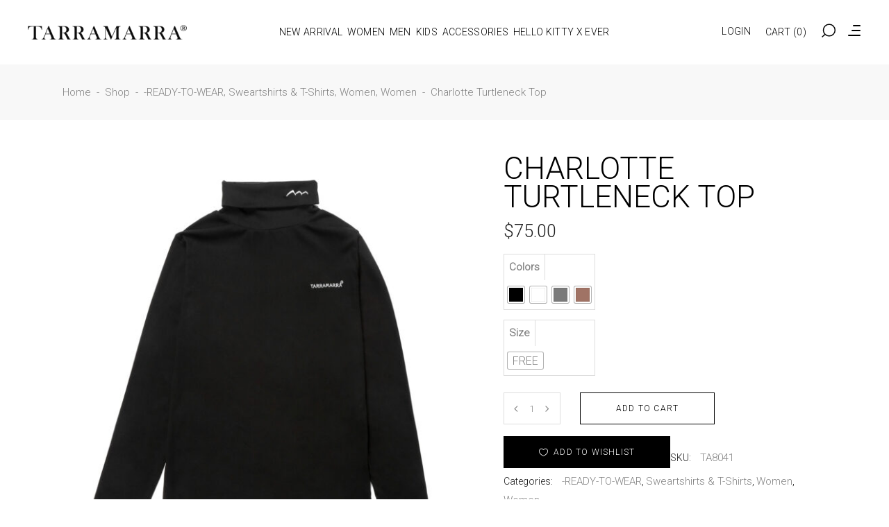

--- FILE ---
content_type: text/html; charset=UTF-8
request_url: https://tarramarra.com/product/charlotte-turtleneck-top/
body_size: 430516
content:
<!DOCTYPE html>
<html lang="en-AU">
<head>
	
		<meta charset="UTF-8"/>
		<link rel="profile" href="http://gmpg.org/xfn/11"/>
		
				<meta name="viewport" content="width=device-width,initial-scale=1,user-scalable=yes">
						<script>document.documentElement.className = document.documentElement.className + ' yes-js js_active js'</script>
				<title>Charlotte Turtleneck Top &#8211; Tarramarra</title>
<meta name='robots' content='max-image-preview:large' />
<link rel='dns-prefetch' href='//apis.google.com' />
<link rel='dns-prefetch' href='//maps.googleapis.com' />
<link rel='dns-prefetch' href='//www.google.com' />
<link rel='dns-prefetch' href='//fonts.googleapis.com' />
<link rel='dns-prefetch' href='//s.w.org' />
<link rel="alternate" type="application/rss+xml" title="Tarramarra &raquo; Feed" href="https://tarramarra.com/feed/" />
<link rel="alternate" type="application/rss+xml" title="Tarramarra &raquo; Comments Feed" href="https://tarramarra.com/comments/feed/" />
<link rel="alternate" type="application/rss+xml" title="Tarramarra &raquo; Charlotte Turtleneck Top Comments Feed" href="https://tarramarra.com/product/charlotte-turtleneck-top/feed/" />
<script type="text/javascript">
window._wpemojiSettings = {"baseUrl":"https:\/\/s.w.org\/images\/core\/emoji\/14.0.0\/72x72\/","ext":".png","svgUrl":"https:\/\/s.w.org\/images\/core\/emoji\/14.0.0\/svg\/","svgExt":".svg","source":{"concatemoji":"https:\/\/tarramarra.com\/wp-includes\/js\/wp-emoji-release.min.js?ver=6.0.11"}};
/*! This file is auto-generated */
!function(e,a,t){var n,r,o,i=a.createElement("canvas"),p=i.getContext&&i.getContext("2d");function s(e,t){var a=String.fromCharCode,e=(p.clearRect(0,0,i.width,i.height),p.fillText(a.apply(this,e),0,0),i.toDataURL());return p.clearRect(0,0,i.width,i.height),p.fillText(a.apply(this,t),0,0),e===i.toDataURL()}function c(e){var t=a.createElement("script");t.src=e,t.defer=t.type="text/javascript",a.getElementsByTagName("head")[0].appendChild(t)}for(o=Array("flag","emoji"),t.supports={everything:!0,everythingExceptFlag:!0},r=0;r<o.length;r++)t.supports[o[r]]=function(e){if(!p||!p.fillText)return!1;switch(p.textBaseline="top",p.font="600 32px Arial",e){case"flag":return s([127987,65039,8205,9895,65039],[127987,65039,8203,9895,65039])?!1:!s([55356,56826,55356,56819],[55356,56826,8203,55356,56819])&&!s([55356,57332,56128,56423,56128,56418,56128,56421,56128,56430,56128,56423,56128,56447],[55356,57332,8203,56128,56423,8203,56128,56418,8203,56128,56421,8203,56128,56430,8203,56128,56423,8203,56128,56447]);case"emoji":return!s([129777,127995,8205,129778,127999],[129777,127995,8203,129778,127999])}return!1}(o[r]),t.supports.everything=t.supports.everything&&t.supports[o[r]],"flag"!==o[r]&&(t.supports.everythingExceptFlag=t.supports.everythingExceptFlag&&t.supports[o[r]]);t.supports.everythingExceptFlag=t.supports.everythingExceptFlag&&!t.supports.flag,t.DOMReady=!1,t.readyCallback=function(){t.DOMReady=!0},t.supports.everything||(n=function(){t.readyCallback()},a.addEventListener?(a.addEventListener("DOMContentLoaded",n,!1),e.addEventListener("load",n,!1)):(e.attachEvent("onload",n),a.attachEvent("onreadystatechange",function(){"complete"===a.readyState&&t.readyCallback()})),(e=t.source||{}).concatemoji?c(e.concatemoji):e.wpemoji&&e.twemoji&&(c(e.twemoji),c(e.wpemoji)))}(window,document,window._wpemojiSettings);
</script>
<style type="text/css">
img.wp-smiley,
img.emoji {
	display: inline !important;
	border: none !important;
	box-shadow: none !important;
	height: 1em !important;
	width: 1em !important;
	margin: 0 0.07em !important;
	vertical-align: -0.1em !important;
	background: none !important;
	padding: 0 !important;
}
</style>
	<link rel='stylesheet' id='wp-block-library-css'  href='https://tarramarra.com/wp-includes/css/dist/block-library/style.min.css?ver=6.0.11' type='text/css' media='all' />
<link rel='stylesheet' id='wc-blocks-vendors-style-css'  href='https://tarramarra.com/wp-content/plugins/woocommerce/packages/woocommerce-blocks/build/wc-blocks-vendors-style.css?ver=7.8.3' type='text/css' media='all' />
<link rel='stylesheet' id='wc-blocks-style-css'  href='https://tarramarra.com/wp-content/plugins/woocommerce/packages/woocommerce-blocks/build/wc-blocks-style.css?ver=7.8.3' type='text/css' media='all' />
<style id='global-styles-inline-css' type='text/css'>
body{--wp--preset--color--black: #000000;--wp--preset--color--cyan-bluish-gray: #abb8c3;--wp--preset--color--white: #ffffff;--wp--preset--color--pale-pink: #f78da7;--wp--preset--color--vivid-red: #cf2e2e;--wp--preset--color--luminous-vivid-orange: #ff6900;--wp--preset--color--luminous-vivid-amber: #fcb900;--wp--preset--color--light-green-cyan: #7bdcb5;--wp--preset--color--vivid-green-cyan: #00d084;--wp--preset--color--pale-cyan-blue: #8ed1fc;--wp--preset--color--vivid-cyan-blue: #0693e3;--wp--preset--color--vivid-purple: #9b51e0;--wp--preset--gradient--vivid-cyan-blue-to-vivid-purple: linear-gradient(135deg,rgba(6,147,227,1) 0%,rgb(155,81,224) 100%);--wp--preset--gradient--light-green-cyan-to-vivid-green-cyan: linear-gradient(135deg,rgb(122,220,180) 0%,rgb(0,208,130) 100%);--wp--preset--gradient--luminous-vivid-amber-to-luminous-vivid-orange: linear-gradient(135deg,rgba(252,185,0,1) 0%,rgba(255,105,0,1) 100%);--wp--preset--gradient--luminous-vivid-orange-to-vivid-red: linear-gradient(135deg,rgba(255,105,0,1) 0%,rgb(207,46,46) 100%);--wp--preset--gradient--very-light-gray-to-cyan-bluish-gray: linear-gradient(135deg,rgb(238,238,238) 0%,rgb(169,184,195) 100%);--wp--preset--gradient--cool-to-warm-spectrum: linear-gradient(135deg,rgb(74,234,220) 0%,rgb(151,120,209) 20%,rgb(207,42,186) 40%,rgb(238,44,130) 60%,rgb(251,105,98) 80%,rgb(254,248,76) 100%);--wp--preset--gradient--blush-light-purple: linear-gradient(135deg,rgb(255,206,236) 0%,rgb(152,150,240) 100%);--wp--preset--gradient--blush-bordeaux: linear-gradient(135deg,rgb(254,205,165) 0%,rgb(254,45,45) 50%,rgb(107,0,62) 100%);--wp--preset--gradient--luminous-dusk: linear-gradient(135deg,rgb(255,203,112) 0%,rgb(199,81,192) 50%,rgb(65,88,208) 100%);--wp--preset--gradient--pale-ocean: linear-gradient(135deg,rgb(255,245,203) 0%,rgb(182,227,212) 50%,rgb(51,167,181) 100%);--wp--preset--gradient--electric-grass: linear-gradient(135deg,rgb(202,248,128) 0%,rgb(113,206,126) 100%);--wp--preset--gradient--midnight: linear-gradient(135deg,rgb(2,3,129) 0%,rgb(40,116,252) 100%);--wp--preset--duotone--dark-grayscale: url('#wp-duotone-dark-grayscale');--wp--preset--duotone--grayscale: url('#wp-duotone-grayscale');--wp--preset--duotone--purple-yellow: url('#wp-duotone-purple-yellow');--wp--preset--duotone--blue-red: url('#wp-duotone-blue-red');--wp--preset--duotone--midnight: url('#wp-duotone-midnight');--wp--preset--duotone--magenta-yellow: url('#wp-duotone-magenta-yellow');--wp--preset--duotone--purple-green: url('#wp-duotone-purple-green');--wp--preset--duotone--blue-orange: url('#wp-duotone-blue-orange');--wp--preset--font-size--small: 13px;--wp--preset--font-size--medium: 20px;--wp--preset--font-size--large: 36px;--wp--preset--font-size--x-large: 42px;}.has-black-color{color: var(--wp--preset--color--black) !important;}.has-cyan-bluish-gray-color{color: var(--wp--preset--color--cyan-bluish-gray) !important;}.has-white-color{color: var(--wp--preset--color--white) !important;}.has-pale-pink-color{color: var(--wp--preset--color--pale-pink) !important;}.has-vivid-red-color{color: var(--wp--preset--color--vivid-red) !important;}.has-luminous-vivid-orange-color{color: var(--wp--preset--color--luminous-vivid-orange) !important;}.has-luminous-vivid-amber-color{color: var(--wp--preset--color--luminous-vivid-amber) !important;}.has-light-green-cyan-color{color: var(--wp--preset--color--light-green-cyan) !important;}.has-vivid-green-cyan-color{color: var(--wp--preset--color--vivid-green-cyan) !important;}.has-pale-cyan-blue-color{color: var(--wp--preset--color--pale-cyan-blue) !important;}.has-vivid-cyan-blue-color{color: var(--wp--preset--color--vivid-cyan-blue) !important;}.has-vivid-purple-color{color: var(--wp--preset--color--vivid-purple) !important;}.has-black-background-color{background-color: var(--wp--preset--color--black) !important;}.has-cyan-bluish-gray-background-color{background-color: var(--wp--preset--color--cyan-bluish-gray) !important;}.has-white-background-color{background-color: var(--wp--preset--color--white) !important;}.has-pale-pink-background-color{background-color: var(--wp--preset--color--pale-pink) !important;}.has-vivid-red-background-color{background-color: var(--wp--preset--color--vivid-red) !important;}.has-luminous-vivid-orange-background-color{background-color: var(--wp--preset--color--luminous-vivid-orange) !important;}.has-luminous-vivid-amber-background-color{background-color: var(--wp--preset--color--luminous-vivid-amber) !important;}.has-light-green-cyan-background-color{background-color: var(--wp--preset--color--light-green-cyan) !important;}.has-vivid-green-cyan-background-color{background-color: var(--wp--preset--color--vivid-green-cyan) !important;}.has-pale-cyan-blue-background-color{background-color: var(--wp--preset--color--pale-cyan-blue) !important;}.has-vivid-cyan-blue-background-color{background-color: var(--wp--preset--color--vivid-cyan-blue) !important;}.has-vivid-purple-background-color{background-color: var(--wp--preset--color--vivid-purple) !important;}.has-black-border-color{border-color: var(--wp--preset--color--black) !important;}.has-cyan-bluish-gray-border-color{border-color: var(--wp--preset--color--cyan-bluish-gray) !important;}.has-white-border-color{border-color: var(--wp--preset--color--white) !important;}.has-pale-pink-border-color{border-color: var(--wp--preset--color--pale-pink) !important;}.has-vivid-red-border-color{border-color: var(--wp--preset--color--vivid-red) !important;}.has-luminous-vivid-orange-border-color{border-color: var(--wp--preset--color--luminous-vivid-orange) !important;}.has-luminous-vivid-amber-border-color{border-color: var(--wp--preset--color--luminous-vivid-amber) !important;}.has-light-green-cyan-border-color{border-color: var(--wp--preset--color--light-green-cyan) !important;}.has-vivid-green-cyan-border-color{border-color: var(--wp--preset--color--vivid-green-cyan) !important;}.has-pale-cyan-blue-border-color{border-color: var(--wp--preset--color--pale-cyan-blue) !important;}.has-vivid-cyan-blue-border-color{border-color: var(--wp--preset--color--vivid-cyan-blue) !important;}.has-vivid-purple-border-color{border-color: var(--wp--preset--color--vivid-purple) !important;}.has-vivid-cyan-blue-to-vivid-purple-gradient-background{background: var(--wp--preset--gradient--vivid-cyan-blue-to-vivid-purple) !important;}.has-light-green-cyan-to-vivid-green-cyan-gradient-background{background: var(--wp--preset--gradient--light-green-cyan-to-vivid-green-cyan) !important;}.has-luminous-vivid-amber-to-luminous-vivid-orange-gradient-background{background: var(--wp--preset--gradient--luminous-vivid-amber-to-luminous-vivid-orange) !important;}.has-luminous-vivid-orange-to-vivid-red-gradient-background{background: var(--wp--preset--gradient--luminous-vivid-orange-to-vivid-red) !important;}.has-very-light-gray-to-cyan-bluish-gray-gradient-background{background: var(--wp--preset--gradient--very-light-gray-to-cyan-bluish-gray) !important;}.has-cool-to-warm-spectrum-gradient-background{background: var(--wp--preset--gradient--cool-to-warm-spectrum) !important;}.has-blush-light-purple-gradient-background{background: var(--wp--preset--gradient--blush-light-purple) !important;}.has-blush-bordeaux-gradient-background{background: var(--wp--preset--gradient--blush-bordeaux) !important;}.has-luminous-dusk-gradient-background{background: var(--wp--preset--gradient--luminous-dusk) !important;}.has-pale-ocean-gradient-background{background: var(--wp--preset--gradient--pale-ocean) !important;}.has-electric-grass-gradient-background{background: var(--wp--preset--gradient--electric-grass) !important;}.has-midnight-gradient-background{background: var(--wp--preset--gradient--midnight) !important;}.has-small-font-size{font-size: var(--wp--preset--font-size--small) !important;}.has-medium-font-size{font-size: var(--wp--preset--font-size--medium) !important;}.has-large-font-size{font-size: var(--wp--preset--font-size--large) !important;}.has-x-large-font-size{font-size: var(--wp--preset--font-size--x-large) !important;}
</style>
<link rel='stylesheet' id='byanca-membership-style-css'  href='https://tarramarra.com/wp-content/plugins/byanca-membership/assets/css/membership.min.css?ver=6.0.11' type='text/css' media='all' />
<link rel='stylesheet' id='byanca-membership-responsive-style-css'  href='https://tarramarra.com/wp-content/plugins/byanca-membership/assets/css/membership-responsive.min.css?ver=6.0.11' type='text/css' media='all' />
<link rel='stylesheet' id='contact-form-7-css'  href='https://tarramarra.com/wp-content/plugins/contact-form-7/includes/css/styles.css?ver=5.6' type='text/css' media='all' />
<style id='woocommerce-inline-inline-css' type='text/css'>
.woocommerce form .form-row .required { visibility: visible; }
</style>
<link rel='stylesheet' id='byanca-select-default-style-css'  href='https://tarramarra.com/wp-content/themes/byanca/style.css?ver=6.0.11' type='text/css' media='all' />
<link rel='stylesheet' id='byanca-select-modules-css'  href='https://tarramarra.com/wp-content/themes/byanca/assets/css/modules.min.css?ver=6.0.11' type='text/css' media='all' />
<link rel='stylesheet' id='qodef-dripicons-css'  href='https://tarramarra.com/wp-content/themes/byanca/framework/lib/icons-pack/dripicons/dripicons.css?ver=6.0.11' type='text/css' media='all' />
<link rel='stylesheet' id='qodef-font_elegant-css'  href='https://tarramarra.com/wp-content/themes/byanca/framework/lib/icons-pack/elegant-icons/style.min.css?ver=6.0.11' type='text/css' media='all' />
<link rel='stylesheet' id='qodef-font_awesome-css'  href='https://tarramarra.com/wp-content/themes/byanca/framework/lib/icons-pack/font-awesome/css/fontawesome-all.min.css?ver=6.0.11' type='text/css' media='all' />
<link rel='stylesheet' id='qodef-ion_icons-css'  href='https://tarramarra.com/wp-content/themes/byanca/framework/lib/icons-pack/ion-icons/css/ionicons.min.css?ver=6.0.11' type='text/css' media='all' />
<link rel='stylesheet' id='qodef-linea_icons-css'  href='https://tarramarra.com/wp-content/themes/byanca/framework/lib/icons-pack/linea-icons/style.css?ver=6.0.11' type='text/css' media='all' />
<link rel='stylesheet' id='qodef-linear_icons-css'  href='https://tarramarra.com/wp-content/themes/byanca/framework/lib/icons-pack/linear-icons/style.css?ver=6.0.11' type='text/css' media='all' />
<link rel='stylesheet' id='qodef-simple_line_icons-css'  href='https://tarramarra.com/wp-content/themes/byanca/framework/lib/icons-pack/simple-line-icons/simple-line-icons.css?ver=6.0.11' type='text/css' media='all' />
<link rel='stylesheet' id='mediaelement-css'  href='https://tarramarra.com/wp-includes/js/mediaelement/mediaelementplayer-legacy.min.css?ver=4.2.16' type='text/css' media='all' />
<link rel='stylesheet' id='wp-mediaelement-css'  href='https://tarramarra.com/wp-includes/js/mediaelement/wp-mediaelement.min.css?ver=6.0.11' type='text/css' media='all' />
<link rel='stylesheet' id='swiper-css-css'  href='https://tarramarra.com/wp-content/plugins/byanca-core/post-types/portfolio/shortcodes/portfolio-vertical-slider/assets/css/plugins/swiper.min.css?ver=6.0.11' type='text/css' media='all' />
<link rel='stylesheet' id='byanca-select-woo-css'  href='https://tarramarra.com/wp-content/themes/byanca/assets/css/woocommerce.min.css?ver=6.0.11' type='text/css' media='all' />
<link rel='stylesheet' id='byanca-select-modules-responsive-css'  href='https://tarramarra.com/wp-content/themes/byanca/assets/css/modules-responsive.min.css?ver=6.0.11' type='text/css' media='all' />
<link rel='stylesheet' id='byanca-select-woo-responsive-css'  href='https://tarramarra.com/wp-content/themes/byanca/assets/css/woocommerce-responsive.min.css?ver=6.0.11' type='text/css' media='all' />
<link rel='stylesheet' id='byanca-select-google-fonts-css'  href='https://fonts.googleapis.com/css?family=Roboto%3A300&#038;subset=latin-ext&#038;ver=1.0.0' type='text/css' media='all' />
<link rel='stylesheet' id='woo-variation-swatches-css'  href='https://tarramarra.com/wp-content/plugins/woo-variation-swatches/assets/css/frontend.min.css?ver=1.1.19' type='text/css' media='all' />
<style id='woo-variation-swatches-inline-css' type='text/css'>
.variable-item:not(.radio-variable-item) { width : 24px; height : 24px; } .wvs-style-squared .button-variable-item { min-width : 24px; } .button-variable-item span { font-size : 16px; }
</style>
<link rel='stylesheet' id='woo-variation-swatches-theme-override-css'  href='https://tarramarra.com/wp-content/plugins/woo-variation-swatches/assets/css/wvs-theme-override.min.css?ver=1.1.19' type='text/css' media='all' />
<link rel='stylesheet' id='woo-variation-swatches-tooltip-css'  href='https://tarramarra.com/wp-content/plugins/woo-variation-swatches/assets/css/frontend-tooltip.min.css?ver=1.1.19' type='text/css' media='all' />
<style id='woo-variation-swatches-tooltip-inline-css' type='text/css'>

				
				.variable-items-wrapper .image-tooltip-wrapper{
				 border-color: rgba(51, 51, 51, 0.9) !important;
                 background-color: rgba(51, 51, 51, 0.9) !important;
				}
				.variable-items-wrapper .image-tooltip-wrapper:after{
                 border-top-color: rgba(51, 51, 51, 0.9) !important;
				}
				
				.variable-items-wrapper [data-wvstooltip]:before {
				 background-color: rgba(51, 51, 51, 0.9) !important;
				 color: #ffffff !important;;
				 }
				.variable-items-wrapper [data-wvstooltip]:after {
				border-top-color: rgba(51, 51, 51, 0.9) !important;
				}
               
</style>
<link rel='stylesheet' id='woo-variation-gallery-pro-css'  href='https://tarramarra.com/wp-content/plugins/woo-variation-gallery-pro/assets/css/frontend-pro.min.css?ver=1.1.14' type='text/css' media='all' />
<link rel='stylesheet' id='woo-variation-swatches-pro-css'  href='https://tarramarra.com/wp-content/plugins/woo-variation-swatches-pro/assets/css/frontend-pro.min.css?ver=1.0.31' type='text/css' media='all' />
<style id='woo-variation-swatches-pro-inline-css' type='text/css'>

    .wvs-archive-variation-wrapper .variable-item:not(.radio-variable-item) {
        width  : 24px;
        height : 24px;
        }

    .wvs-archive-variation-wrapper .variable-items-wrapper.squared .button-variable-item,
    .variable-items-wrapper.squared .button-variable-item {
        min-width : 24px;
        }

    .wvs-archive-variation-wrapper .button-variable-item span {
        font-size : 12px;
        }

    .woo-variation-swatches-style-squared .button-variable-wrapper.rounded .button-variable-item {
        width : 24px !important;
        }

    .wvs-large-variable-wrapper .variable-item:not(.radio-variable-item) {
        width  : 40px;
        height : 40px;
        }

    .woo-variation-swatches-style-squared .wvs-large-variable-wrapper .button-variable-item {
        min-width : 40px;
        }

    .wvs-large-variable-wrapper .button-variable-item span {
        font-size : 16px;
        }

    .woo-variation-swatches-stylesheet-enabled.woo-variation-swatches-style-squared .button-variable-wrapper.rounded.wvs-large-variable-wrapper .button-variable-item {
        width : 40px !important;
        }

    .woo-variation-swatches-stylesheet-enabled .variable-items-wrapper .variable-item:not(.radio-variable-item) {
        box-shadow : 0 0 0 1px rgba(0, 0, 0, 0.3) !important;
        }

    .woo-variation-swatches-stylesheet-enabled .variable-items-wrapper .button-variable-item span,
    .woo-variation-swatches-stylesheet-enabled .variable-items-wrapper .radio-variable-item label,
    .woo-variation-swatches-stylesheet-enabled .wvs-archive-variation-wrapper .reset_variations a {
        color : #000000 !important;
        }

    .woo-variation-swatches-stylesheet-enabled .variable-items-wrapper .variable-item:not(.radio-variable-item) {
        background-color : #FFFFFF !important;
        }

    .woo-variation-swatches-stylesheet-enabled .variable-items-wrapper .button-variable-item.selected span,
    .woo-variation-swatches-stylesheet-enabled .variable-items-wrapper .radio-variable-item.selected label {
        color : #000000 !important;
        }

    .woo-variation-swatches-stylesheet-enabled .variable-items-wrapper .variable-item:not(.radio-variable-item).selected {
        background-color : #FFFFFF !important;
        }

    .woo-variation-swatches-stylesheet-enabled .variable-items-wrapper .variable-item:not(.radio-variable-item).selected {
        box-shadow : 0 0 0 2px #000000 !important;
        }

    .woo-variation-swatches-stylesheet-enabled .variable-items-wrapper .variable-item:not(.radio-variable-item):hover,
    .woo-variation-swatches-stylesheet-enabled .variable-items-wrapper .variable-item:not(.radio-variable-item).selected:hover {
        box-shadow : 0 0 0 3px rgba(0,0,0,0.45) !important;
        }

    .woo-variation-swatches-stylesheet-enabled .variable-items-wrapper .button-variable-item:hover span,
    .woo-variation-swatches-stylesheet-enabled .variable-items-wrapper .button-variable-item.selected:hover span,
    .woo-variation-swatches-stylesheet-enabled .variable-items-wrapper .radio-variable-item:hover label,
    .woo-variation-swatches-stylesheet-enabled .variable-items-wrapper .radio-variable-item.selected:hover label {
        color : #000000 !important;
        }

    .woo-variation-swatches-stylesheet-enabled .variable-items-wrapper .variable-item:not(.radio-variable-item):hover,
    .woo-variation-swatches-stylesheet-enabled .variable-items-wrapper .variable-item:not(.radio-variable-item).selected:hover {
        background-color : #FFFFFF !important;
        }

</style>
<link rel='stylesheet' id='woo-variation-swatches-pro-theme-override-css'  href='https://tarramarra.com/wp-content/plugins/woo-variation-swatches-pro/assets/css/wvs-pro-theme-override.min.css?ver=1.0.31' type='text/css' media='all' />
<script type="text/template" id="tmpl-variation-template">
	<div class="woocommerce-variation-description">{{{ data.variation.variation_description }}}</div>
	<div class="woocommerce-variation-price">{{{ data.variation.price_html }}}</div>
	<div class="woocommerce-variation-availability">{{{ data.variation.availability_html }}}</div>
</script>
<script type="text/template" id="tmpl-unavailable-variation-template">
	<p>Sorry, this product is unavailable. Please choose a different combination.</p>
</script>

<script type="text/template" id="tmpl-wvs-variation-template">
    {{{ data.price_html }}}
    <div class="woocommerce-variation-availability">{{{ data.variation.availability_html }}}</div>
</script>
<script type='text/javascript' src='https://tarramarra.com/wp-includes/js/jquery/jquery.min.js?ver=3.6.0' id='jquery-core-js'></script>
<script type='text/javascript' src='https://tarramarra.com/wp-includes/js/jquery/jquery-migrate.min.js?ver=3.3.2' id='jquery-migrate-js'></script>
<script type='text/javascript' src='https://apis.google.com/js/platform.js' id='byanca-membership-google-plus-api-js'></script>
<script type='text/javascript' src='https://tarramarra.com/wp-includes/js/underscore.min.js?ver=1.13.3' id='underscore-js'></script>
<script type='text/javascript' src='https://tarramarra.com/wp-content/plugins/woocommerce/assets/js/jquery-blockui/jquery.blockUI.min.js?ver=2.7.0-wc.6.7.0' id='jquery-blockui-js'></script>
<script type='text/javascript' id='wc-add-to-cart-js-extra'>
/* <![CDATA[ */
var wc_add_to_cart_params = {"ajax_url":"\/wp-admin\/admin-ajax.php","wc_ajax_url":"\/?wc-ajax=%%endpoint%%","i18n_view_cart":"View cart","cart_url":"https:\/\/tarramarra.com\/cart\/","is_cart":"","cart_redirect_after_add":"no"};
/* ]]> */
</script>
<script type='text/javascript' src='https://tarramarra.com/wp-content/plugins/woocommerce/assets/js/frontend/add-to-cart.min.js?ver=6.7.0' id='wc-add-to-cart-js'></script>
<script type='text/javascript' src='https://tarramarra.com/wp-content/plugins/js_composer/assets/js/vendors/woocommerce-add-to-cart.js?ver=6.1' id='vc_woocommerce-add-to-cart-js-js'></script>
<script type='text/javascript' id='wp-util-js-extra'>
/* <![CDATA[ */
var _wpUtilSettings = {"ajax":{"url":"\/wp-admin\/admin-ajax.php"}};
/* ]]> */
</script>
<script type='text/javascript' src='https://tarramarra.com/wp-includes/js/wp-util.min.js?ver=6.0.11' id='wp-util-js'></script>
<script type='text/javascript' id='wc-add-to-cart-variation-js-extra'>
/* <![CDATA[ */
var wc_add_to_cart_variation_params = {"wc_ajax_url":"\/?wc-ajax=%%endpoint%%","i18n_no_matching_variations_text":"Sorry, no products matched your selection. Please choose a different combination.","i18n_make_a_selection_text":"Please select some product options before adding this product to your cart.","i18n_unavailable_text":"Sorry, this product is unavailable. Please choose a different combination.","ajax_url":"\/wp-admin\/admin-ajax.php","i18n_view_cart":"View cart","i18n_add_to_cart":"Add to cart","i18n_select_options":"Select options","cart_url":"https:\/\/tarramarra.com\/cart\/","is_cart":"","cart_redirect_after_add":"no","enable_ajax_add_to_cart":"yes"};
/* ]]> */
</script>
<script type='text/javascript' src='https://tarramarra.com/wp-content/plugins/woo-variation-swatches-pro/assets/js/add-to-cart-variation.min.js?ver=1.0.31' id='wc-add-to-cart-variation-js'></script>
<link rel="https://api.w.org/" href="https://tarramarra.com/wp-json/" /><link rel="alternate" type="application/json" href="https://tarramarra.com/wp-json/wp/v2/product/45614" /><link rel="EditURI" type="application/rsd+xml" title="RSD" href="https://tarramarra.com/xmlrpc.php?rsd" />
<link rel="wlwmanifest" type="application/wlwmanifest+xml" href="https://tarramarra.com/wp-includes/wlwmanifest.xml" /> 
<meta name="generator" content="WordPress 6.0.11" />
<meta name="generator" content="WooCommerce 6.7.0" />
<link rel="canonical" href="https://tarramarra.com/product/charlotte-turtleneck-top/" />
<link rel='shortlink' href='https://tarramarra.com/?p=45614' />
<link rel="alternate" type="application/json+oembed" href="https://tarramarra.com/wp-json/oembed/1.0/embed?url=https%3A%2F%2Ftarramarra.com%2Fproduct%2Fcharlotte-turtleneck-top%2F" />
<link rel="alternate" type="text/xml+oembed" href="https://tarramarra.com/wp-json/oembed/1.0/embed?url=https%3A%2F%2Ftarramarra.com%2Fproduct%2Fcharlotte-turtleneck-top%2F&#038;format=xml" />
	<noscript><style>.woocommerce-product-gallery{ opacity: 1 !important; }</style></noscript>
	<meta name="generator" content="Powered by WPBakery Page Builder - drag and drop page builder for WordPress."/>
<meta name="generator" content="Powered by Slider Revolution 6.5.21 - responsive, Mobile-Friendly Slider Plugin for WordPress with comfortable drag and drop interface." />
<link rel="icon" href="https://tarramarra.com/wp-content/uploads/2020/07/cropped-ms-icon-310x310-1-1-32x32.png" sizes="32x32" />
<link rel="icon" href="https://tarramarra.com/wp-content/uploads/2020/07/cropped-ms-icon-310x310-1-1-192x192.png" sizes="192x192" />
<link rel="apple-touch-icon" href="https://tarramarra.com/wp-content/uploads/2020/07/cropped-ms-icon-310x310-1-1-180x180.png" />
<meta name="msapplication-TileImage" content="https://tarramarra.com/wp-content/uploads/2020/07/cropped-ms-icon-310x310-1-1-270x270.png" />
<script>function setREVStartSize(e){
			//window.requestAnimationFrame(function() {
				window.RSIW = window.RSIW===undefined ? window.innerWidth : window.RSIW;
				window.RSIH = window.RSIH===undefined ? window.innerHeight : window.RSIH;
				try {
					var pw = document.getElementById(e.c).parentNode.offsetWidth,
						newh;
					pw = pw===0 || isNaN(pw) ? window.RSIW : pw;
					e.tabw = e.tabw===undefined ? 0 : parseInt(e.tabw);
					e.thumbw = e.thumbw===undefined ? 0 : parseInt(e.thumbw);
					e.tabh = e.tabh===undefined ? 0 : parseInt(e.tabh);
					e.thumbh = e.thumbh===undefined ? 0 : parseInt(e.thumbh);
					e.tabhide = e.tabhide===undefined ? 0 : parseInt(e.tabhide);
					e.thumbhide = e.thumbhide===undefined ? 0 : parseInt(e.thumbhide);
					e.mh = e.mh===undefined || e.mh=="" || e.mh==="auto" ? 0 : parseInt(e.mh,0);
					if(e.layout==="fullscreen" || e.l==="fullscreen")
						newh = Math.max(e.mh,window.RSIH);
					else{
						e.gw = Array.isArray(e.gw) ? e.gw : [e.gw];
						for (var i in e.rl) if (e.gw[i]===undefined || e.gw[i]===0) e.gw[i] = e.gw[i-1];
						e.gh = e.el===undefined || e.el==="" || (Array.isArray(e.el) && e.el.length==0)? e.gh : e.el;
						e.gh = Array.isArray(e.gh) ? e.gh : [e.gh];
						for (var i in e.rl) if (e.gh[i]===undefined || e.gh[i]===0) e.gh[i] = e.gh[i-1];
											
						var nl = new Array(e.rl.length),
							ix = 0,
							sl;
						e.tabw = e.tabhide>=pw ? 0 : e.tabw;
						e.thumbw = e.thumbhide>=pw ? 0 : e.thumbw;
						e.tabh = e.tabhide>=pw ? 0 : e.tabh;
						e.thumbh = e.thumbhide>=pw ? 0 : e.thumbh;
						for (var i in e.rl) nl[i] = e.rl[i]<window.RSIW ? 0 : e.rl[i];
						sl = nl[0];
						for (var i in nl) if (sl>nl[i] && nl[i]>0) { sl = nl[i]; ix=i;}
						var m = pw>(e.gw[ix]+e.tabw+e.thumbw) ? 1 : (pw-(e.tabw+e.thumbw)) / (e.gw[ix]);
						newh =  (e.gh[ix] * m) + (e.tabh + e.thumbh);
					}
					var el = document.getElementById(e.c);
					if (el!==null && el) el.style.height = newh+"px";
					el = document.getElementById(e.c+"_wrapper");
					if (el!==null && el) {
						el.style.height = newh+"px";
						el.style.display = "block";
					}
				} catch(e){
					console.log("Failure at Presize of Slider:" + e)
				}
			//});
		  };</script>
		<style type="text/css" id="wp-custom-css">
			ul.products>.product .yith-wcwl-add-to-wishlist{
	
	left: 0px;
	width: 100%;
	
}

.sku-wrapper{
	display: none;
	
}

.qodef-woocommerce-page .qodef-content .single_variation_wrap .single_variation{
	margin: 10px;	
}

.woo-variation-gallery-pro .woo-variation-gallery-thumbnail-slider .wvg-thumbnail-next-arrow:before, .woo-variation-gallery-pro .woo-variation-gallery-thumbnail-slider .wvg-thumbnail-prev-arrow:before{
	
	text-height: bold;
	color:#000000;
}

.woo-variation-gallery-pro .woo-variation-gallery-thumbnail-slider .wvg-thumbnail-next-arrow, .woo-variation-gallery-pro .woo-variation-gallery-thumbnail-slider .wvg-thumbnail-prev-arrow{
	
	background: rgba(0,0,0,0);
}

.woo-variation-gallery-pro .woo-variation-gallery-thumbnail-slider .wvg-thumbnail-next-arrow:hover, .woo-variation-gallery-pro .woo-variation-gallery-thumbnail-slider .wvg-thumbnail-prev-arrow:hover{
	
	background: rgba(0,0,0,0);
}


.qodef-logo-wrapper a{
height: 40px !important;	
}
.qodef-woocommerce-page .qodef-content .variations td.value{
	padding: 5px;
	
}

.woo-variation-product-gallery{
	
	margin-top: 30px;
}


.woocommerce-variation-availability{
	
	Display: none;
	
}

.woocommerce .qodef-new-product{
	top: 320px;
	left: 74%;
	font-weight: bold;
	
}

.woocommerce .qodef-onsale{
	top: 320px;
	left: 74%;
	color: red;
	background-color: transparent;	
	
} 


.woocommerce .qodef-out-of-stock{
	
	top: 320px;
	left: 74%;
	background-color: transparent;
	display: none;
	
}

ul.products>.product .qodef-pl-text-wrapper{
	
	margin: 0;
}

.vc_row wpb_row vc_row-fluid vc_custom_1547176674939{
	
padding-bottom: 30px;
}

.swatch__title{
	
padding-bottom: 5px;
	
}

.qodef-woo-single-page .product .qodef-single-product-content .images .woocommerce-product-gallery__image{
	
	min-height: 100px
	
}

.qodef-page-footer .qodef-footer-top-holder .qodef-footer-top-inner.qodef-grid  {
	
padding: 50px 0 0px !important;
	
}
.qodef-page-footer .qodef-footer-bottom-holder .qodef-footer-bottom-inner.qodef-grid{
	
	padding: 5px 0 !important;
}
.qodef-single-product-summary .qodef-single-product-title{
	
	padding-top: 50px;
	
}
.qodef-single-product-summary form.cart{
	
	margin: 20px 0 0 !important;
}

@media only screen and (min-width:1200px) and (max-width:1400px){
.qodef-main-menu>ul>li>a {
    padding:0 3px !important;
}
}

@media only screen and (min-width:1401px){
.qodef-main-menu>ul>li>a {
    padding:0 20px !important;
}
}		</style>
		<noscript><style> .wpb_animate_when_almost_visible { opacity: 1; }</style></noscript></head>
<body class="product-template-default single single-product postid-45614 theme-byanca byanca-core-1.2 qodef-social-login-1.0.1 woocommerce woocommerce-page woocommerce-no-js woo-variation-gallery-pro woo-variation-swatches wvs-theme-byanca wvs-theme-child-byanca wvs-style-squared wvs-attr-behavior-blur wvs-tooltip wvs-css wvs-show-label wvs-pro byanca-ver-1.4 qodef-smooth-scroll qodef-smooth-page-transitions qodef-smooth-page-transitions-preloader qodef-grid-1100 qodef-wide-dropdown-menu-content-in-grid qodef-sticky-header-on-scroll-down-up qodef-dropdown-default qodef-header-standard qodef-menu-area-shadow-disable qodef-menu-area-in-grid-shadow-disable qodef-menu-area-border-disable qodef-menu-area-in-grid-border-disable qodef-logo-area-border-disable qodef-logo-area-in-grid-border-disable qodef-header-vertical-shadow-disable qodef-header-vertical-border-disable qodef-side-menu-slide-from-right qodef-sidebar-type-standard qodef-woo-single-page-simple qodef-woo-single-info-inside-summary qodef-woocommerce-page qodef-woo-single-page qodef-woocommerce-columns-4 qodef-woo-small-space qodef-woo-pl-info-below-image qodef-woo-single-has-zoom qodef-woo-single-has-pretty-photo qodef-header-vertical-standard qodef-default-mobile-header qodef-sticky-up-mobile-header qodef-fullscreen-search qodef-search-fade wpb-js-composer js-comp-ver-6.1 vc_responsive woo-variation-swatches-archive-align-left" itemscope itemtype="http://schema.org/WebPage">
				<div class="qodef-smooth-transition-loader qodef-mimic-ajax">
				<div class="qodef-st-loader">
					<div class="qodef-loader-title-spinner"><div class="qodef-loader-title-spinner-text">Tarramarra</div></div>				</div>
			</div>
		
    <div class="qodef-wrapper">
        <div class="qodef-wrapper-inner">
            
<header class="qodef-page-header">
		
				
	<div class="qodef-menu-area qodef-menu-center">
				
						
			<div class="qodef-vertical-align-containers">
				<div class="qodef-position-left"><!--
				 --><div class="qodef-position-left-inner">
						
	
	<div class="qodef-logo-wrapper">
		<a itemprop="url" href="https://tarramarra.com/" style="height: 30px;">
			<img itemprop="image" class="qodef-normal-logo" src="https://tarramarra.com/wp-content/uploads/2019/08/TM-logo_web.png" width="343" height="60"  alt="logo"/>
			<img itemprop="image" class="qodef-dark-logo" src="https://tarramarra.com/wp-content/uploads/2019/08/TM-logo_web.png" width="343" height="60"  alt="dark logo"/>			<img itemprop="image" class="qodef-light-logo" src="https://tarramarra.com/wp-content/uploads/2019/08/TM-logo_web.png" width="343" height="60"  alt="light logo"/>		</a>
	</div>

											</div>
				</div>
									<div class="qodef-position-center"><!--
					 --><div class="qodef-position-center-inner">
								
	<nav class="qodef-main-menu qodef-drop-down qodef-default-nav">
		<ul id="menu-categories" class="clearfix"><li id="nav-menu-item-44703" class="menu-item menu-item-type-taxonomy menu-item-object-product_cat current-product-ancestor menu-item-has-children  has_sub narrow"><a href="https://tarramarra.com/product-category/new-arrival/" class=""><span class="item_outer"><span class="item_text">New Arrival</span><i class="qodef-menu-arrow fa fa-angle-down"></i></span></a>
<div class="second"><div class="inner"><ul>
	<li id="nav-menu-item-44692" class="menu-item menu-item-type-taxonomy menu-item-object-product_cat current-product-ancestor current-menu-parent current-product-parent "><a href="https://tarramarra.com/product-category/new-arrival/women-new/" class=""><span class="item_outer"><span class="item_text">Women</span></span></a></li>
	<li id="nav-menu-item-44691" class="menu-item menu-item-type-taxonomy menu-item-object-product_cat "><a href="https://tarramarra.com/product-category/new-arrival/men-new/" class=""><span class="item_outer"><span class="item_text">Men</span></span></a></li>
	<li id="nav-menu-item-44690" class="menu-item menu-item-type-taxonomy menu-item-object-product_cat "><a href="https://tarramarra.com/product-category/new-arrival/kids-new/" class=""><span class="item_outer"><span class="item_text">Kids</span></span></a></li>
</ul></div></div>
</li>
<li id="nav-menu-item-5358" class="menu-item menu-item-type-taxonomy menu-item-object-product_cat current-product-ancestor current-menu-parent current-product-parent menu-item-has-children  has_sub narrow"><a href="https://tarramarra.com/product-category/women/" class=""><span class="item_outer"><span class="item_text">Women</span><i class="qodef-menu-arrow fa fa-angle-down"></i></span></a>
<div class="second"><div class="inner"><ul>
	<li id="nav-menu-item-44704" class="menu-item menu-item-type-taxonomy menu-item-object-product_cat "><a href="https://tarramarra.com/product-category/women/shoes-women/" class=""><span class="item_outer"><span class="item_text">-SHOES</span></span></a></li>
	<li id="nav-menu-item-44671" class="menu-item menu-item-type-taxonomy menu-item-object-product_cat "><a href="https://tarramarra.com/product-category/women/shoes-women/ugg-boots-women/" class=""><span class="item_outer"><span class="item_text">Ugg Boots</span></span></a></li>
	<li id="nav-menu-item-44702" class="menu-item menu-item-type-taxonomy menu-item-object-product_cat "><a href="https://tarramarra.com/product-category/women/shoes-women/ugg-slippers-women/" class=""><span class="item_outer"><span class="item_text">Ugg Slippers &#038; Moccasins</span></span></a></li>
	<li id="nav-menu-item-44701" class="menu-item menu-item-type-taxonomy menu-item-object-product_cat "><a href="https://tarramarra.com/product-category/women/shoes-women/sneakers-casual-women/" class=""><span class="item_outer"><span class="item_text">Sneakers &#038; Causal</span></span></a></li>
	<li id="nav-menu-item-44699" class="menu-item menu-item-type-taxonomy menu-item-object-product_cat "><a href="https://tarramarra.com/product-category/women/shoes-women/flats-sandals-women/" class=""><span class="item_outer"><span class="item_text">Flats &#038; Sandals</span></span></a></li>
	<li id="nav-menu-item-44700" class="menu-item menu-item-type-taxonomy menu-item-object-product_cat "><a href="https://tarramarra.com/product-category/women/shoes-women/heels-bootss-women/" class=""><span class="item_outer"><span class="item_text">Heels &#038; Mules</span></span></a></li>
	<li id="nav-menu-item-44705" class="menu-item menu-item-type-taxonomy menu-item-object-product_cat current-product-ancestor current-menu-parent current-product-parent "><a href="https://tarramarra.com/product-category/women/ready-to-wear/" class=""><span class="item_outer"><span class="item_text">-READY-TO-WEAR</span></span></a></li>
	<li id="nav-menu-item-44695" class="menu-item menu-item-type-taxonomy menu-item-object-product_cat "><a href="https://tarramarra.com/product-category/women/ready-to-wear/jacket-coat-women/" class=""><span class="item_outer"><span class="item_text">Jackets &#038; Coats</span></span></a></li>
	<li id="nav-menu-item-44698" class="menu-item menu-item-type-taxonomy menu-item-object-product_cat "><a href="https://tarramarra.com/product-category/women/ready-to-wear/sweaters-cardigans-women/" class=""><span class="item_outer"><span class="item_text">Sweaters &#038; Cardigans</span></span></a></li>
	<li id="nav-menu-item-44697" class="menu-item menu-item-type-taxonomy menu-item-object-product_cat current-product-ancestor current-menu-parent current-product-parent "><a href="https://tarramarra.com/product-category/women/ready-to-wear/sweater-tshirt-women/" class=""><span class="item_outer"><span class="item_text">Sweartshirts &#038; T-Shirts</span></span></a></li>
	<li id="nav-menu-item-44694" class="menu-item menu-item-type-taxonomy menu-item-object-product_cat "><a href="https://tarramarra.com/product-category/women/ready-to-wear/women-dress-skirt/" class=""><span class="item_outer"><span class="item_text">Dresses &#038; Skirts</span></span></a></li>
	<li id="nav-menu-item-44696" class="menu-item menu-item-type-taxonomy menu-item-object-product_cat "><a href="https://tarramarra.com/product-category/women/ready-to-wear/women-pants-shorts/" class=""><span class="item_outer"><span class="item_text">Pants &#038; Shorts</span></span></a></li>
</ul></div></div>
</li>
<li id="nav-menu-item-5356" class="menu-item menu-item-type-taxonomy menu-item-object-product_cat menu-item-has-children  has_sub narrow"><a href="https://tarramarra.com/product-category/men/" class=""><span class="item_outer"><span class="item_text">Men</span><i class="qodef-menu-arrow fa fa-angle-down"></i></span></a>
<div class="second"><div class="inner"><ul>
	<li id="nav-menu-item-44707" class="menu-item menu-item-type-taxonomy menu-item-object-product_cat "><a href="https://tarramarra.com/product-category/men/men-shoes/" class=""><span class="item_outer"><span class="item_text">-SHOES</span></span></a></li>
	<li id="nav-menu-item-44688" class="menu-item menu-item-type-taxonomy menu-item-object-product_cat "><a href="https://tarramarra.com/product-category/men/men-shoes/ugg-boots-men/" class=""><span class="item_outer"><span class="item_text">Ugg Boots</span></span></a></li>
	<li id="nav-menu-item-44689" class="menu-item menu-item-type-taxonomy menu-item-object-product_cat "><a href="https://tarramarra.com/product-category/men/men-shoes/ugg-slippers-men/" class=""><span class="item_outer"><span class="item_text">Ugg Slippers &#038; Moccasins</span></span></a></li>
	<li id="nav-menu-item-44686" class="menu-item menu-item-type-taxonomy menu-item-object-product_cat "><a href="https://tarramarra.com/product-category/men/men-shoes/sneakers-boots-men/" class=""><span class="item_outer"><span class="item_text">Causal &#038; Sneakers</span></span></a></li>
	<li id="nav-menu-item-44687" class="menu-item menu-item-type-taxonomy menu-item-object-product_cat "><a href="https://tarramarra.com/product-category/men/men-shoes/sandals-casual-men/" class=""><span class="item_outer"><span class="item_text">Sandals &#038; Slides</span></span></a></li>
	<li id="nav-menu-item-44706" class="menu-item menu-item-type-taxonomy menu-item-object-product_cat "><a href="https://tarramarra.com/product-category/men/men-readytowear/" class=""><span class="item_outer"><span class="item_text">-READY-TO-WEAR</span></span></a></li>
	<li id="nav-menu-item-44681" class="menu-item menu-item-type-taxonomy menu-item-object-product_cat "><a href="https://tarramarra.com/product-category/men/men-readytowear/men-jacket-coat/" class=""><span class="item_outer"><span class="item_text">Jacket &#038; Coat</span></span></a></li>
	<li id="nav-menu-item-44684" class="menu-item menu-item-type-taxonomy menu-item-object-product_cat "><a href="https://tarramarra.com/product-category/men/men-readytowear/sweaters-cardigans-men/" class=""><span class="item_outer"><span class="item_text">Sweaters &#038; Cardigans</span></span></a></li>
	<li id="nav-menu-item-44683" class="menu-item menu-item-type-taxonomy menu-item-object-product_cat "><a href="https://tarramarra.com/product-category/men/men-readytowear/sweater-tshirt-men/" class=""><span class="item_outer"><span class="item_text">Sweartshirts &#038; T-Shirts</span></span></a></li>
	<li id="nav-menu-item-44682" class="menu-item menu-item-type-taxonomy menu-item-object-product_cat "><a href="https://tarramarra.com/product-category/men/men-readytowear/men-pants-shorts/" class=""><span class="item_outer"><span class="item_text">Pants &#038; Shorts</span></span></a></li>
</ul></div></div>
</li>
<li id="nav-menu-item-5355" class="menu-item menu-item-type-taxonomy menu-item-object-product_cat menu-item-has-children  has_sub narrow"><a href="https://tarramarra.com/product-category/kids/" class=""><span class="item_outer"><span class="item_text">Kids</span><i class="qodef-menu-arrow fa fa-angle-down"></i></span></a>
<div class="second"><div class="inner"><ul>
	<li id="nav-menu-item-44677" class="menu-item menu-item-type-taxonomy menu-item-object-product_cat "><a href="https://tarramarra.com/product-category/kids/kids-readytowear/" class=""><span class="item_outer"><span class="item_text">Ready-To-Wear</span></span></a></li>
	<li id="nav-menu-item-44678" class="menu-item menu-item-type-taxonomy menu-item-object-product_cat "><a href="https://tarramarra.com/product-category/kids/kids-shoes/" class=""><span class="item_outer"><span class="item_text">Shoes</span></span></a></li>
	<li id="nav-menu-item-44679" class="menu-item menu-item-type-taxonomy menu-item-object-product_cat "><a href="https://tarramarra.com/product-category/kids/ugg-boots-kids/" class=""><span class="item_outer"><span class="item_text">Ugg Boots</span></span></a></li>
</ul></div></div>
</li>
<li id="nav-menu-item-5353" class="menu-item menu-item-type-taxonomy menu-item-object-product_cat menu-item-has-children  has_sub narrow"><a href="https://tarramarra.com/product-category/accessories/" class=""><span class="item_outer"><span class="item_text">Accessories</span><i class="qodef-menu-arrow fa fa-angle-down"></i></span></a>
<div class="second"><div class="inner"><ul>
	<li id="nav-menu-item-44673" class="menu-item menu-item-type-taxonomy menu-item-object-product_cat "><a href="https://tarramarra.com/product-category/accessories/handbags-wallets/" class=""><span class="item_outer"><span class="item_text">Handbags &#038; Wallets</span></span></a></li>
	<li id="nav-menu-item-44675" class="menu-item menu-item-type-taxonomy menu-item-object-product_cat "><a href="https://tarramarra.com/product-category/accessories/scarves-silks/" class=""><span class="item_outer"><span class="item_text">Scarves &#038; Silks</span></span></a></li>
	<li id="nav-menu-item-44676" class="menu-item menu-item-type-taxonomy menu-item-object-product_cat "><a href="https://tarramarra.com/product-category/accessories/small-accessories/" class=""><span class="item_outer"><span class="item_text">Small Accessories</span></span></a></li>
	<li id="nav-menu-item-44708" class="menu-item menu-item-type-taxonomy menu-item-object-product_cat "><a href="https://tarramarra.com/product-category/accessories/equipment/" class=""><span class="item_outer"><span class="item_text">Equipment</span></span></a></li>
	<li id="nav-menu-item-44674" class="menu-item menu-item-type-taxonomy menu-item-object-product_cat "><a href="https://tarramarra.com/product-category/accessories/others/" class=""><span class="item_outer"><span class="item_text">Others</span></span></a></li>
</ul></div></div>
</li>
<li id="nav-menu-item-5710" class="menu-item menu-item-type-taxonomy menu-item-object-product_cat  narrow"><a href="https://tarramarra.com/product-category/collection/hello-kitty-collection/" class=""><span class="item_outer"><span class="item_text">Hello Kitty X EVER</span></span></a></li>
</ul>	</nav>

						</div>
					</div>
								<div class="qodef-position-right"><!--
				 --><div class="qodef-position-right-inner">
												<div class="widget qodef-login-register-widget qodef-user-not-logged-in"><a href="#" class="qodef-login-opener">
    <span class="qodef-login-text">Login</span>
</a></div>            <div class="qodef-shopping-cart-holder" >
                <div class="qodef-shopping-cart-inner">
                    <a itemprop="url" class="qodef-header-cart qodef-header-cart-plain-text"                       href="https://tarramarra.com/cart/">
						                            <span class="qodef-cart-text">Cart</span>
						                        <span class="qodef-cart-number">(0)</span>
                    </a>
                    <div class="qodef-shopping-cart-dropdown qodef-empty-cart-dropdown">
                        <ul>
							                                <li class="qodef-empty-cart">Your cart is currently empty</li>
							                        </ul>
                    </div>
                </div>
            </div>
			
            <a data-hover-color="#000000" style="margin: 0 6px 0 2px;" class="qodef-search-opener qodef-icon-has-hover qodef-search-opener-svg-path"                    href="javascript:void(0)">
            <span class="qodef-search-opener-wrapper">
	            <svg xmlns="http://www.w3.org/2000/svg" xmlns:xlink="http://www.w3.org/1999/xlink" x="0px" y="0px"
	 viewBox="0 0 20 20" width="40px" height="20px" enable-background="new 0 0 20 20" xml:space="preserve">
<circle fill="none" stroke="#000000" stroke-width="1.5" stroke-miterlimit="10" cx="10.9" cy="9.5" r="8.4"/>
<line fill="none" x1="5.4" y1="15.6" x2="5.4" y2="15.6"/>
<line fill="none" stroke="#000000" stroke-width="1.5" stroke-miterlimit="10" x1="5.3" y1="15.2" x2="0.6" y2="19.4"/>
</svg>


				            </span>
            </a>
		
            <a class="qodef-side-menu-button-opener qodef-icon-has-hover qodef-side-menu-button-opener-predefined"                     href="javascript:void(0)" style="margin: 0 1px 0 2px">
				                <span class="qodef-side-menu-icon">
				<span class="qodef-hm-lines"><span class="qodef-hm-line qodef-line-1"></span><span class="qodef-hm-line qodef-line-2"></span><span class="qodef-hm-line qodef-line-3"></span></span>            </span>
            </a>
							</div>
				</div>
			</div>
			
			</div>
			
		
	
<div class="qodef-sticky-header">
        <div class="qodef-sticky-holder qodef-menu-center">
                    <div class="qodef-vertical-align-containers">
                <div class="qodef-position-left"><!--
                 --><div class="qodef-position-left-inner">
                        
	
	<div class="qodef-logo-wrapper">
		<a itemprop="url" href="https://tarramarra.com/" style="height: 30px;">
			<img itemprop="image" class="qodef-normal-logo" src="https://tarramarra.com/wp-content/uploads/2019/08/TM-logo_web.png" width="343" height="60"  alt="logo"/>
			<img itemprop="image" class="qodef-dark-logo" src="https://tarramarra.com/wp-content/uploads/2019/08/TM-logo_web.png" width="343" height="60"  alt="dark logo"/>			<img itemprop="image" class="qodef-light-logo" src="https://tarramarra.com/wp-content/uploads/2019/08/TM-logo_web.png" width="343" height="60"  alt="light logo"/>		</a>
	</div>

                                            </div>
                </div>
                                    <div class="qodef-position-center"><!--
                     --><div class="qodef-position-center-inner">
                            
<nav class="qodef-main-menu qodef-drop-down qodef-sticky-nav">
    <ul id="menu-categories-1" class="clearfix"><li id="sticky-nav-menu-item-44703" class="menu-item menu-item-type-taxonomy menu-item-object-product_cat current-product-ancestor menu-item-has-children  has_sub narrow"><a href="https://tarramarra.com/product-category/new-arrival/" class=""><span class="item_outer"><span class="item_text">New Arrival</span><span class="plus"></span><i class="qodef-menu-arrow fa fa-angle-down"></i></span></a>
<div class="second"><div class="inner"><ul>
	<li id="sticky-nav-menu-item-44692" class="menu-item menu-item-type-taxonomy menu-item-object-product_cat current-product-ancestor current-menu-parent current-product-parent "><a href="https://tarramarra.com/product-category/new-arrival/women-new/" class=""><span class="item_outer"><span class="item_text">Women</span><span class="plus"></span></span></a></li>
	<li id="sticky-nav-menu-item-44691" class="menu-item menu-item-type-taxonomy menu-item-object-product_cat "><a href="https://tarramarra.com/product-category/new-arrival/men-new/" class=""><span class="item_outer"><span class="item_text">Men</span><span class="plus"></span></span></a></li>
	<li id="sticky-nav-menu-item-44690" class="menu-item menu-item-type-taxonomy menu-item-object-product_cat "><a href="https://tarramarra.com/product-category/new-arrival/kids-new/" class=""><span class="item_outer"><span class="item_text">Kids</span><span class="plus"></span></span></a></li>
</ul></div></div>
</li>
<li id="sticky-nav-menu-item-5358" class="menu-item menu-item-type-taxonomy menu-item-object-product_cat current-product-ancestor current-menu-parent current-product-parent menu-item-has-children  has_sub narrow"><a href="https://tarramarra.com/product-category/women/" class=""><span class="item_outer"><span class="item_text">Women</span><span class="plus"></span><i class="qodef-menu-arrow fa fa-angle-down"></i></span></a>
<div class="second"><div class="inner"><ul>
	<li id="sticky-nav-menu-item-44704" class="menu-item menu-item-type-taxonomy menu-item-object-product_cat "><a href="https://tarramarra.com/product-category/women/shoes-women/" class=""><span class="item_outer"><span class="item_text">-SHOES</span><span class="plus"></span></span></a></li>
	<li id="sticky-nav-menu-item-44671" class="menu-item menu-item-type-taxonomy menu-item-object-product_cat "><a href="https://tarramarra.com/product-category/women/shoes-women/ugg-boots-women/" class=""><span class="item_outer"><span class="item_text">Ugg Boots</span><span class="plus"></span></span></a></li>
	<li id="sticky-nav-menu-item-44702" class="menu-item menu-item-type-taxonomy menu-item-object-product_cat "><a href="https://tarramarra.com/product-category/women/shoes-women/ugg-slippers-women/" class=""><span class="item_outer"><span class="item_text">Ugg Slippers &#038; Moccasins</span><span class="plus"></span></span></a></li>
	<li id="sticky-nav-menu-item-44701" class="menu-item menu-item-type-taxonomy menu-item-object-product_cat "><a href="https://tarramarra.com/product-category/women/shoes-women/sneakers-casual-women/" class=""><span class="item_outer"><span class="item_text">Sneakers &#038; Causal</span><span class="plus"></span></span></a></li>
	<li id="sticky-nav-menu-item-44699" class="menu-item menu-item-type-taxonomy menu-item-object-product_cat "><a href="https://tarramarra.com/product-category/women/shoes-women/flats-sandals-women/" class=""><span class="item_outer"><span class="item_text">Flats &#038; Sandals</span><span class="plus"></span></span></a></li>
	<li id="sticky-nav-menu-item-44700" class="menu-item menu-item-type-taxonomy menu-item-object-product_cat "><a href="https://tarramarra.com/product-category/women/shoes-women/heels-bootss-women/" class=""><span class="item_outer"><span class="item_text">Heels &#038; Mules</span><span class="plus"></span></span></a></li>
	<li id="sticky-nav-menu-item-44705" class="menu-item menu-item-type-taxonomy menu-item-object-product_cat current-product-ancestor current-menu-parent current-product-parent "><a href="https://tarramarra.com/product-category/women/ready-to-wear/" class=""><span class="item_outer"><span class="item_text">-READY-TO-WEAR</span><span class="plus"></span></span></a></li>
	<li id="sticky-nav-menu-item-44695" class="menu-item menu-item-type-taxonomy menu-item-object-product_cat "><a href="https://tarramarra.com/product-category/women/ready-to-wear/jacket-coat-women/" class=""><span class="item_outer"><span class="item_text">Jackets &#038; Coats</span><span class="plus"></span></span></a></li>
	<li id="sticky-nav-menu-item-44698" class="menu-item menu-item-type-taxonomy menu-item-object-product_cat "><a href="https://tarramarra.com/product-category/women/ready-to-wear/sweaters-cardigans-women/" class=""><span class="item_outer"><span class="item_text">Sweaters &#038; Cardigans</span><span class="plus"></span></span></a></li>
	<li id="sticky-nav-menu-item-44697" class="menu-item menu-item-type-taxonomy menu-item-object-product_cat current-product-ancestor current-menu-parent current-product-parent "><a href="https://tarramarra.com/product-category/women/ready-to-wear/sweater-tshirt-women/" class=""><span class="item_outer"><span class="item_text">Sweartshirts &#038; T-Shirts</span><span class="plus"></span></span></a></li>
	<li id="sticky-nav-menu-item-44694" class="menu-item menu-item-type-taxonomy menu-item-object-product_cat "><a href="https://tarramarra.com/product-category/women/ready-to-wear/women-dress-skirt/" class=""><span class="item_outer"><span class="item_text">Dresses &#038; Skirts</span><span class="plus"></span></span></a></li>
	<li id="sticky-nav-menu-item-44696" class="menu-item menu-item-type-taxonomy menu-item-object-product_cat "><a href="https://tarramarra.com/product-category/women/ready-to-wear/women-pants-shorts/" class=""><span class="item_outer"><span class="item_text">Pants &#038; Shorts</span><span class="plus"></span></span></a></li>
</ul></div></div>
</li>
<li id="sticky-nav-menu-item-5356" class="menu-item menu-item-type-taxonomy menu-item-object-product_cat menu-item-has-children  has_sub narrow"><a href="https://tarramarra.com/product-category/men/" class=""><span class="item_outer"><span class="item_text">Men</span><span class="plus"></span><i class="qodef-menu-arrow fa fa-angle-down"></i></span></a>
<div class="second"><div class="inner"><ul>
	<li id="sticky-nav-menu-item-44707" class="menu-item menu-item-type-taxonomy menu-item-object-product_cat "><a href="https://tarramarra.com/product-category/men/men-shoes/" class=""><span class="item_outer"><span class="item_text">-SHOES</span><span class="plus"></span></span></a></li>
	<li id="sticky-nav-menu-item-44688" class="menu-item menu-item-type-taxonomy menu-item-object-product_cat "><a href="https://tarramarra.com/product-category/men/men-shoes/ugg-boots-men/" class=""><span class="item_outer"><span class="item_text">Ugg Boots</span><span class="plus"></span></span></a></li>
	<li id="sticky-nav-menu-item-44689" class="menu-item menu-item-type-taxonomy menu-item-object-product_cat "><a href="https://tarramarra.com/product-category/men/men-shoes/ugg-slippers-men/" class=""><span class="item_outer"><span class="item_text">Ugg Slippers &#038; Moccasins</span><span class="plus"></span></span></a></li>
	<li id="sticky-nav-menu-item-44686" class="menu-item menu-item-type-taxonomy menu-item-object-product_cat "><a href="https://tarramarra.com/product-category/men/men-shoes/sneakers-boots-men/" class=""><span class="item_outer"><span class="item_text">Causal &#038; Sneakers</span><span class="plus"></span></span></a></li>
	<li id="sticky-nav-menu-item-44687" class="menu-item menu-item-type-taxonomy menu-item-object-product_cat "><a href="https://tarramarra.com/product-category/men/men-shoes/sandals-casual-men/" class=""><span class="item_outer"><span class="item_text">Sandals &#038; Slides</span><span class="plus"></span></span></a></li>
	<li id="sticky-nav-menu-item-44706" class="menu-item menu-item-type-taxonomy menu-item-object-product_cat "><a href="https://tarramarra.com/product-category/men/men-readytowear/" class=""><span class="item_outer"><span class="item_text">-READY-TO-WEAR</span><span class="plus"></span></span></a></li>
	<li id="sticky-nav-menu-item-44681" class="menu-item menu-item-type-taxonomy menu-item-object-product_cat "><a href="https://tarramarra.com/product-category/men/men-readytowear/men-jacket-coat/" class=""><span class="item_outer"><span class="item_text">Jacket &#038; Coat</span><span class="plus"></span></span></a></li>
	<li id="sticky-nav-menu-item-44684" class="menu-item menu-item-type-taxonomy menu-item-object-product_cat "><a href="https://tarramarra.com/product-category/men/men-readytowear/sweaters-cardigans-men/" class=""><span class="item_outer"><span class="item_text">Sweaters &#038; Cardigans</span><span class="plus"></span></span></a></li>
	<li id="sticky-nav-menu-item-44683" class="menu-item menu-item-type-taxonomy menu-item-object-product_cat "><a href="https://tarramarra.com/product-category/men/men-readytowear/sweater-tshirt-men/" class=""><span class="item_outer"><span class="item_text">Sweartshirts &#038; T-Shirts</span><span class="plus"></span></span></a></li>
	<li id="sticky-nav-menu-item-44682" class="menu-item menu-item-type-taxonomy menu-item-object-product_cat "><a href="https://tarramarra.com/product-category/men/men-readytowear/men-pants-shorts/" class=""><span class="item_outer"><span class="item_text">Pants &#038; Shorts</span><span class="plus"></span></span></a></li>
</ul></div></div>
</li>
<li id="sticky-nav-menu-item-5355" class="menu-item menu-item-type-taxonomy menu-item-object-product_cat menu-item-has-children  has_sub narrow"><a href="https://tarramarra.com/product-category/kids/" class=""><span class="item_outer"><span class="item_text">Kids</span><span class="plus"></span><i class="qodef-menu-arrow fa fa-angle-down"></i></span></a>
<div class="second"><div class="inner"><ul>
	<li id="sticky-nav-menu-item-44677" class="menu-item menu-item-type-taxonomy menu-item-object-product_cat "><a href="https://tarramarra.com/product-category/kids/kids-readytowear/" class=""><span class="item_outer"><span class="item_text">Ready-To-Wear</span><span class="plus"></span></span></a></li>
	<li id="sticky-nav-menu-item-44678" class="menu-item menu-item-type-taxonomy menu-item-object-product_cat "><a href="https://tarramarra.com/product-category/kids/kids-shoes/" class=""><span class="item_outer"><span class="item_text">Shoes</span><span class="plus"></span></span></a></li>
	<li id="sticky-nav-menu-item-44679" class="menu-item menu-item-type-taxonomy menu-item-object-product_cat "><a href="https://tarramarra.com/product-category/kids/ugg-boots-kids/" class=""><span class="item_outer"><span class="item_text">Ugg Boots</span><span class="plus"></span></span></a></li>
</ul></div></div>
</li>
<li id="sticky-nav-menu-item-5353" class="menu-item menu-item-type-taxonomy menu-item-object-product_cat menu-item-has-children  has_sub narrow"><a href="https://tarramarra.com/product-category/accessories/" class=""><span class="item_outer"><span class="item_text">Accessories</span><span class="plus"></span><i class="qodef-menu-arrow fa fa-angle-down"></i></span></a>
<div class="second"><div class="inner"><ul>
	<li id="sticky-nav-menu-item-44673" class="menu-item menu-item-type-taxonomy menu-item-object-product_cat "><a href="https://tarramarra.com/product-category/accessories/handbags-wallets/" class=""><span class="item_outer"><span class="item_text">Handbags &#038; Wallets</span><span class="plus"></span></span></a></li>
	<li id="sticky-nav-menu-item-44675" class="menu-item menu-item-type-taxonomy menu-item-object-product_cat "><a href="https://tarramarra.com/product-category/accessories/scarves-silks/" class=""><span class="item_outer"><span class="item_text">Scarves &#038; Silks</span><span class="plus"></span></span></a></li>
	<li id="sticky-nav-menu-item-44676" class="menu-item menu-item-type-taxonomy menu-item-object-product_cat "><a href="https://tarramarra.com/product-category/accessories/small-accessories/" class=""><span class="item_outer"><span class="item_text">Small Accessories</span><span class="plus"></span></span></a></li>
	<li id="sticky-nav-menu-item-44708" class="menu-item menu-item-type-taxonomy menu-item-object-product_cat "><a href="https://tarramarra.com/product-category/accessories/equipment/" class=""><span class="item_outer"><span class="item_text">Equipment</span><span class="plus"></span></span></a></li>
	<li id="sticky-nav-menu-item-44674" class="menu-item menu-item-type-taxonomy menu-item-object-product_cat "><a href="https://tarramarra.com/product-category/accessories/others/" class=""><span class="item_outer"><span class="item_text">Others</span><span class="plus"></span></span></a></li>
</ul></div></div>
</li>
<li id="sticky-nav-menu-item-5710" class="menu-item menu-item-type-taxonomy menu-item-object-product_cat  narrow"><a href="https://tarramarra.com/product-category/collection/hello-kitty-collection/" class=""><span class="item_outer"><span class="item_text">Hello Kitty X EVER</span><span class="plus"></span></span></a></li>
</ul></nav>

                        </div>
                    </div>
                                <div class="qodef-position-right"><!--
                 --><div class="qodef-position-right-inner">
                                                <div class="widget qodef-login-register-widget qodef-user-not-logged-in"><a href="#" class="qodef-login-opener">
    <span class="qodef-login-text">Login</span>
</a></div>
            <a  style="margin: 0 0 0 3px;" class="qodef-search-opener qodef-icon-has-hover qodef-search-opener-svg-path"                    href="javascript:void(0)">
            <span class="qodef-search-opener-wrapper">
	            <svg xmlns="http://www.w3.org/2000/svg" xmlns:xlink="http://www.w3.org/1999/xlink" x="0px" y="0px"
	 viewBox="0 0 20 20" width="40px" height="20px" enable-background="new 0 0 20 20" xml:space="preserve">
<circle fill="none" stroke="#000000" stroke-width="1.5" stroke-miterlimit="10" cx="10.9" cy="9.5" r="8.4"/>
<line fill="none" x1="5.4" y1="15.6" x2="5.4" y2="15.6"/>
<line fill="none" stroke="#000000" stroke-width="1.5" stroke-miterlimit="10" x1="5.3" y1="15.2" x2="0.6" y2="19.4"/>
</svg>


				            </span>
            </a>
		
            <a class="qodef-side-menu-button-opener qodef-icon-has-hover qodef-side-menu-button-opener-predefined"                     href="javascript:void(0)" style="margin: 0 0 0 10px">
				                <span class="qodef-side-menu-icon">
				<span class="qodef-hm-lines"><span class="qodef-hm-line qodef-line-1"></span><span class="qodef-hm-line qodef-line-2"></span><span class="qodef-hm-line qodef-line-3"></span></span>            </span>
            </a>
		                    </div>
                </div>
            </div>
                </div>
	</div>

	
	</header>


<header class="qodef-mobile-header">
		
	<div class="qodef-mobile-header-inner">
		<div class="qodef-mobile-header-holder">
			<div class="qodef-grid">
				<div class="qodef-vertical-align-containers">
					<div class="qodef-vertical-align-containers">
						<div class="qodef-position-left"><!--
						 --><div class="qodef-position-left-inner">
								
<div class="qodef-mobile-logo-wrapper">
	<a itemprop="url" href="https://tarramarra.com/" style="height: 30px">
		<img itemprop="image" src="https://tarramarra.com/wp-content/uploads/2019/08/TM-logo_web.png" width="343" height="60"  alt="Mobile Logo"/>
	</a>
</div>

							</div>
						</div>
													<div class="qodef-mobile-menu-opener qodef-mobile-menu-opener-predefined">
								<a href="javascript:void(0)">
									<span class="qodef-mobile-menu-icon">
										<span class="qodef-hm-lines"><span class="qodef-hm-line qodef-line-1"></span><span class="qodef-hm-line qodef-line-2"></span><span class="qodef-hm-line qodef-line-3"></span></span>									</span>
																	</a>
							</div>
						                        <div class="qodef-position-right"><!--
						 --><div class="qodef-position-right-inner">
                                                            </div>
                        </div>
					</div>
				</div>
			</div>
		</div>
		
    <nav class="qodef-mobile-nav">
        <div class="qodef-grid">
            <ul id="menu-categories-2" class=""><li id="mobile-menu-item-44703" class="menu-item menu-item-type-taxonomy menu-item-object-product_cat current-product-ancestor menu-item-has-children  has_sub"><a href="https://tarramarra.com/product-category/new-arrival/" class=""><span>New Arrival</span></a><span class="mobile_arrow"><i class="qodef-sub-arrow arrow_carrot-right"></i><i class="fa fa-angle-down"></i></span>
<ul class="sub_menu">
	<li id="mobile-menu-item-44692" class="menu-item menu-item-type-taxonomy menu-item-object-product_cat current-product-ancestor current-menu-parent current-product-parent "><a href="https://tarramarra.com/product-category/new-arrival/women-new/" class=""><span>Women</span></a></li>
	<li id="mobile-menu-item-44691" class="menu-item menu-item-type-taxonomy menu-item-object-product_cat "><a href="https://tarramarra.com/product-category/new-arrival/men-new/" class=""><span>Men</span></a></li>
	<li id="mobile-menu-item-44690" class="menu-item menu-item-type-taxonomy menu-item-object-product_cat "><a href="https://tarramarra.com/product-category/new-arrival/kids-new/" class=""><span>Kids</span></a></li>
</ul>
</li>
<li id="mobile-menu-item-5358" class="menu-item menu-item-type-taxonomy menu-item-object-product_cat current-product-ancestor current-menu-parent current-product-parent menu-item-has-children  has_sub"><a href="https://tarramarra.com/product-category/women/" class=""><span>Women</span></a><span class="mobile_arrow"><i class="qodef-sub-arrow arrow_carrot-right"></i><i class="fa fa-angle-down"></i></span>
<ul class="sub_menu">
	<li id="mobile-menu-item-44704" class="menu-item menu-item-type-taxonomy menu-item-object-product_cat "><a href="https://tarramarra.com/product-category/women/shoes-women/" class=""><span>-SHOES</span></a></li>
	<li id="mobile-menu-item-44671" class="menu-item menu-item-type-taxonomy menu-item-object-product_cat "><a href="https://tarramarra.com/product-category/women/shoes-women/ugg-boots-women/" class=""><span>Ugg Boots</span></a></li>
	<li id="mobile-menu-item-44702" class="menu-item menu-item-type-taxonomy menu-item-object-product_cat "><a href="https://tarramarra.com/product-category/women/shoes-women/ugg-slippers-women/" class=""><span>Ugg Slippers &#038; Moccasins</span></a></li>
	<li id="mobile-menu-item-44701" class="menu-item menu-item-type-taxonomy menu-item-object-product_cat "><a href="https://tarramarra.com/product-category/women/shoes-women/sneakers-casual-women/" class=""><span>Sneakers &#038; Causal</span></a></li>
	<li id="mobile-menu-item-44699" class="menu-item menu-item-type-taxonomy menu-item-object-product_cat "><a href="https://tarramarra.com/product-category/women/shoes-women/flats-sandals-women/" class=""><span>Flats &#038; Sandals</span></a></li>
	<li id="mobile-menu-item-44700" class="menu-item menu-item-type-taxonomy menu-item-object-product_cat "><a href="https://tarramarra.com/product-category/women/shoes-women/heels-bootss-women/" class=""><span>Heels &#038; Mules</span></a></li>
	<li id="mobile-menu-item-44705" class="menu-item menu-item-type-taxonomy menu-item-object-product_cat current-product-ancestor current-menu-parent current-product-parent "><a href="https://tarramarra.com/product-category/women/ready-to-wear/" class=""><span>-READY-TO-WEAR</span></a></li>
	<li id="mobile-menu-item-44695" class="menu-item menu-item-type-taxonomy menu-item-object-product_cat "><a href="https://tarramarra.com/product-category/women/ready-to-wear/jacket-coat-women/" class=""><span>Jackets &#038; Coats</span></a></li>
	<li id="mobile-menu-item-44698" class="menu-item menu-item-type-taxonomy menu-item-object-product_cat "><a href="https://tarramarra.com/product-category/women/ready-to-wear/sweaters-cardigans-women/" class=""><span>Sweaters &#038; Cardigans</span></a></li>
	<li id="mobile-menu-item-44697" class="menu-item menu-item-type-taxonomy menu-item-object-product_cat current-product-ancestor current-menu-parent current-product-parent "><a href="https://tarramarra.com/product-category/women/ready-to-wear/sweater-tshirt-women/" class=""><span>Sweartshirts &#038; T-Shirts</span></a></li>
	<li id="mobile-menu-item-44694" class="menu-item menu-item-type-taxonomy menu-item-object-product_cat "><a href="https://tarramarra.com/product-category/women/ready-to-wear/women-dress-skirt/" class=""><span>Dresses &#038; Skirts</span></a></li>
	<li id="mobile-menu-item-44696" class="menu-item menu-item-type-taxonomy menu-item-object-product_cat "><a href="https://tarramarra.com/product-category/women/ready-to-wear/women-pants-shorts/" class=""><span>Pants &#038; Shorts</span></a></li>
</ul>
</li>
<li id="mobile-menu-item-5356" class="menu-item menu-item-type-taxonomy menu-item-object-product_cat menu-item-has-children  has_sub"><a href="https://tarramarra.com/product-category/men/" class=""><span>Men</span></a><span class="mobile_arrow"><i class="qodef-sub-arrow arrow_carrot-right"></i><i class="fa fa-angle-down"></i></span>
<ul class="sub_menu">
	<li id="mobile-menu-item-44707" class="menu-item menu-item-type-taxonomy menu-item-object-product_cat "><a href="https://tarramarra.com/product-category/men/men-shoes/" class=""><span>-SHOES</span></a></li>
	<li id="mobile-menu-item-44688" class="menu-item menu-item-type-taxonomy menu-item-object-product_cat "><a href="https://tarramarra.com/product-category/men/men-shoes/ugg-boots-men/" class=""><span>Ugg Boots</span></a></li>
	<li id="mobile-menu-item-44689" class="menu-item menu-item-type-taxonomy menu-item-object-product_cat "><a href="https://tarramarra.com/product-category/men/men-shoes/ugg-slippers-men/" class=""><span>Ugg Slippers &#038; Moccasins</span></a></li>
	<li id="mobile-menu-item-44686" class="menu-item menu-item-type-taxonomy menu-item-object-product_cat "><a href="https://tarramarra.com/product-category/men/men-shoes/sneakers-boots-men/" class=""><span>Causal &#038; Sneakers</span></a></li>
	<li id="mobile-menu-item-44687" class="menu-item menu-item-type-taxonomy menu-item-object-product_cat "><a href="https://tarramarra.com/product-category/men/men-shoes/sandals-casual-men/" class=""><span>Sandals &#038; Slides</span></a></li>
	<li id="mobile-menu-item-44706" class="menu-item menu-item-type-taxonomy menu-item-object-product_cat "><a href="https://tarramarra.com/product-category/men/men-readytowear/" class=""><span>-READY-TO-WEAR</span></a></li>
	<li id="mobile-menu-item-44681" class="menu-item menu-item-type-taxonomy menu-item-object-product_cat "><a href="https://tarramarra.com/product-category/men/men-readytowear/men-jacket-coat/" class=""><span>Jacket &#038; Coat</span></a></li>
	<li id="mobile-menu-item-44684" class="menu-item menu-item-type-taxonomy menu-item-object-product_cat "><a href="https://tarramarra.com/product-category/men/men-readytowear/sweaters-cardigans-men/" class=""><span>Sweaters &#038; Cardigans</span></a></li>
	<li id="mobile-menu-item-44683" class="menu-item menu-item-type-taxonomy menu-item-object-product_cat "><a href="https://tarramarra.com/product-category/men/men-readytowear/sweater-tshirt-men/" class=""><span>Sweartshirts &#038; T-Shirts</span></a></li>
	<li id="mobile-menu-item-44682" class="menu-item menu-item-type-taxonomy menu-item-object-product_cat "><a href="https://tarramarra.com/product-category/men/men-readytowear/men-pants-shorts/" class=""><span>Pants &#038; Shorts</span></a></li>
</ul>
</li>
<li id="mobile-menu-item-5355" class="menu-item menu-item-type-taxonomy menu-item-object-product_cat menu-item-has-children  has_sub"><a href="https://tarramarra.com/product-category/kids/" class=""><span>Kids</span></a><span class="mobile_arrow"><i class="qodef-sub-arrow arrow_carrot-right"></i><i class="fa fa-angle-down"></i></span>
<ul class="sub_menu">
	<li id="mobile-menu-item-44677" class="menu-item menu-item-type-taxonomy menu-item-object-product_cat "><a href="https://tarramarra.com/product-category/kids/kids-readytowear/" class=""><span>Ready-To-Wear</span></a></li>
	<li id="mobile-menu-item-44678" class="menu-item menu-item-type-taxonomy menu-item-object-product_cat "><a href="https://tarramarra.com/product-category/kids/kids-shoes/" class=""><span>Shoes</span></a></li>
	<li id="mobile-menu-item-44679" class="menu-item menu-item-type-taxonomy menu-item-object-product_cat "><a href="https://tarramarra.com/product-category/kids/ugg-boots-kids/" class=""><span>Ugg Boots</span></a></li>
</ul>
</li>
<li id="mobile-menu-item-5353" class="menu-item menu-item-type-taxonomy menu-item-object-product_cat menu-item-has-children  has_sub"><a href="https://tarramarra.com/product-category/accessories/" class=""><span>Accessories</span></a><span class="mobile_arrow"><i class="qodef-sub-arrow arrow_carrot-right"></i><i class="fa fa-angle-down"></i></span>
<ul class="sub_menu">
	<li id="mobile-menu-item-44673" class="menu-item menu-item-type-taxonomy menu-item-object-product_cat "><a href="https://tarramarra.com/product-category/accessories/handbags-wallets/" class=""><span>Handbags &#038; Wallets</span></a></li>
	<li id="mobile-menu-item-44675" class="menu-item menu-item-type-taxonomy menu-item-object-product_cat "><a href="https://tarramarra.com/product-category/accessories/scarves-silks/" class=""><span>Scarves &#038; Silks</span></a></li>
	<li id="mobile-menu-item-44676" class="menu-item menu-item-type-taxonomy menu-item-object-product_cat "><a href="https://tarramarra.com/product-category/accessories/small-accessories/" class=""><span>Small Accessories</span></a></li>
	<li id="mobile-menu-item-44708" class="menu-item menu-item-type-taxonomy menu-item-object-product_cat "><a href="https://tarramarra.com/product-category/accessories/equipment/" class=""><span>Equipment</span></a></li>
	<li id="mobile-menu-item-44674" class="menu-item menu-item-type-taxonomy menu-item-object-product_cat "><a href="https://tarramarra.com/product-category/accessories/others/" class=""><span>Others</span></a></li>
</ul>
</li>
<li id="mobile-menu-item-5710" class="menu-item menu-item-type-taxonomy menu-item-object-product_cat "><a href="https://tarramarra.com/product-category/collection/hello-kitty-collection/" class=""><span>Hello Kitty X EVER</span></a></li>
</ul>        </div>
    </nav>
	</div>
	
	</header>

			<a id='qodef-back-to-top' href='#'>
                <span class="qodef-btt-icon"></span>
				<span class="qodef-btt-bgrnd"></span>
			</a>
			        
            <div class="qodef-content" >
                <div class="qodef-content-inner">
<div class="qodef-title-holder qodef-breadcrumbs-type qodef-title-va-header-bottom" style="height: 80px" data-height="80">
		<div class="qodef-title-wrapper" style="height: 80px">
		<div class="qodef-title-inner">
			<div class="qodef-grid">
				<div itemprop="breadcrumb" class="qodef-breadcrumbs "><a itemprop="url" href="https://tarramarra.com/">Home</a><span class="qodef-delimiter">&nbsp; - &nbsp;</span><a itemprop="url" href="https://tarramarra.com/shop/">Shop</a><span class="qodef-delimiter">&nbsp; - &nbsp;</span><a href="https://tarramarra.com/product-category/women/ready-to-wear/">-READY-TO-WEAR</a>, <a href="https://tarramarra.com/product-category/women/ready-to-wear/sweater-tshirt-women/">Sweartshirts &amp; T-Shirts</a>, <a href="https://tarramarra.com/product-category/new-arrival/women-new/">Women</a>, <a href="https://tarramarra.com/product-category/women/">Women</a><span class="qodef-delimiter">&nbsp; - &nbsp;</span><span class="qodef-current">Charlotte Turtleneck Top</span></div>			</div>
	    </div>
	</div>
</div>

		<div class="qodef-full-width">
			<div class="qodef-full-width-inner" style="padding: 0 0 0 0">
			<div class="woocommerce-notices-wrapper"></div><div id="product-45614" class="wvs-pro-product wvs-pro-after-cart-button product type-product post-45614 status-publish first outofstock product_cat-ready-to-wear product_cat-sweater-tshirt-women product_cat-women-new product_cat-women has-post-thumbnail taxable shipping-taxable purchasable product-type-variable">

	<div class="qodef-single-product-content"><div class="qodef-grid"><div class="woocommerce-product-gallery woocommerce-product-gallery--with-images woocommerce-product-gallery--columns-4 images" data-columns="4" style="opacity: 0; transition: opacity .25s ease-in-out;">
	<figure class="woocommerce-product-gallery__wrapper">
		<div data-thumb="https://tarramarra.com/wp-content/uploads/2021/04/TA8041-Charlotte-Turtleneck-Top-03-black_1-300x300.jpg" data-thumb-alt="" class="woocommerce-product-gallery__image"><a href="https://tarramarra.com/wp-content/uploads/2021/04/TA8041-Charlotte-Turtleneck-Top-03-black_1.jpg"><img width="600" height="669" src="https://tarramarra.com/wp-content/uploads/2021/04/TA8041-Charlotte-Turtleneck-Top-03-black_1-600x669.jpg" class="wp-post-image" alt="" loading="lazy" title="TA8041-Charlotte-Turtleneck-Top-03-black_1.jpg" data-caption="" data-src="https://tarramarra.com/wp-content/uploads/2021/04/TA8041-Charlotte-Turtleneck-Top-03-black_1.jpg" data-large_image="https://tarramarra.com/wp-content/uploads/2021/04/TA8041-Charlotte-Turtleneck-Top-03-black_1.jpg" data-large_image_width="1500" data-large_image_height="1673" srcset="https://tarramarra.com/wp-content/uploads/2021/04/TA8041-Charlotte-Turtleneck-Top-03-black_1-600x669.jpg 600w, https://tarramarra.com/wp-content/uploads/2021/04/TA8041-Charlotte-Turtleneck-Top-03-black_1-269x300.jpg 269w, https://tarramarra.com/wp-content/uploads/2021/04/TA8041-Charlotte-Turtleneck-Top-03-black_1-918x1024.jpg 918w, https://tarramarra.com/wp-content/uploads/2021/04/TA8041-Charlotte-Turtleneck-Top-03-black_1-768x857.jpg 768w, https://tarramarra.com/wp-content/uploads/2021/04/TA8041-Charlotte-Turtleneck-Top-03-black_1-1377x1536.jpg 1377w, https://tarramarra.com/wp-content/uploads/2021/04/TA8041-Charlotte-Turtleneck-Top-03-black_1.jpg 1500w" sizes="(max-width: 600px) 100vw, 600px" /></a></div><span class="qodef-out-of-stock">Sold</span>	</figure>
</div>
<div class="qodef-single-product-summary">
	<div class="summary entry-summary">
		<h2  itemprop="name" class="qodef-single-product-title">Charlotte Turtleneck Top</h2><p class="price"><span class="woocommerce-Price-amount amount"><bdi><span class="woocommerce-Price-currencySymbol">&#36;</span>75.00</bdi></span></p>

<form class="variations_form cart" action="https://tarramarra.com/product/charlotte-turtleneck-top/" method="post" enctype='multipart/form-data' data-product_id="45614" data-product_variations="[{&quot;attributes&quot;:{&quot;attribute_pa_colors&quot;:&quot;black&quot;,&quot;attribute_pa_size&quot;:&quot;free&quot;},&quot;availability_html&quot;:&quot;&lt;p class=\&quot;stock in-stock\&quot;&gt;87 in stock&lt;\/p&gt;\n&quot;,&quot;backorders_allowed&quot;:false,&quot;dimensions&quot;:{&quot;length&quot;:&quot;&quot;,&quot;width&quot;:&quot;&quot;,&quot;height&quot;:&quot;&quot;},&quot;dimensions_html&quot;:&quot;N\/A&quot;,&quot;display_price&quot;:75,&quot;display_regular_price&quot;:75,&quot;image&quot;:{&quot;title&quot;:&quot;TA8041-Charlotte-Turtleneck-Top-03-black_1.jpg&quot;,&quot;caption&quot;:&quot;&quot;,&quot;url&quot;:&quot;https:\/\/tarramarra.com\/wp-content\/uploads\/2021\/04\/TA8041-Charlotte-Turtleneck-Top-03-black_1.jpg&quot;,&quot;alt&quot;:&quot;&quot;,&quot;src&quot;:&quot;https:\/\/tarramarra.com\/wp-content\/uploads\/2021\/04\/TA8041-Charlotte-Turtleneck-Top-03-black_1-600x669.jpg&quot;,&quot;srcset&quot;:&quot;https:\/\/tarramarra.com\/wp-content\/uploads\/2021\/04\/TA8041-Charlotte-Turtleneck-Top-03-black_1-600x669.jpg 600w, https:\/\/tarramarra.com\/wp-content\/uploads\/2021\/04\/TA8041-Charlotte-Turtleneck-Top-03-black_1-269x300.jpg 269w, https:\/\/tarramarra.com\/wp-content\/uploads\/2021\/04\/TA8041-Charlotte-Turtleneck-Top-03-black_1-918x1024.jpg 918w, https:\/\/tarramarra.com\/wp-content\/uploads\/2021\/04\/TA8041-Charlotte-Turtleneck-Top-03-black_1-768x857.jpg 768w, https:\/\/tarramarra.com\/wp-content\/uploads\/2021\/04\/TA8041-Charlotte-Turtleneck-Top-03-black_1-1377x1536.jpg 1377w, https:\/\/tarramarra.com\/wp-content\/uploads\/2021\/04\/TA8041-Charlotte-Turtleneck-Top-03-black_1.jpg 1500w&quot;,&quot;sizes&quot;:&quot;(max-width: 600px) 100vw, 600px&quot;,&quot;full_src&quot;:&quot;https:\/\/tarramarra.com\/wp-content\/uploads\/2021\/04\/TA8041-Charlotte-Turtleneck-Top-03-black_1.jpg&quot;,&quot;full_src_w&quot;:1500,&quot;full_src_h&quot;:1673,&quot;gallery_thumbnail_src&quot;:&quot;https:\/\/tarramarra.com\/wp-content\/uploads\/2021\/04\/TA8041-Charlotte-Turtleneck-Top-03-black_1-300x300.jpg&quot;,&quot;gallery_thumbnail_src_w&quot;:300,&quot;gallery_thumbnail_src_h&quot;:300,&quot;thumb_src&quot;:&quot;https:\/\/tarramarra.com\/wp-content\/uploads\/2021\/04\/TA8041-Charlotte-Turtleneck-Top-03-black_1-300x300.jpg&quot;,&quot;thumb_src_w&quot;:300,&quot;thumb_src_h&quot;:300,&quot;src_w&quot;:600,&quot;src_h&quot;:669,&quot;thumb_srcset&quot;:&quot;https:\/\/tarramarra.com\/wp-content\/uploads\/2021\/04\/TA8041-Charlotte-Turtleneck-Top-03-black_1-300x300.jpg 300w, https:\/\/tarramarra.com\/wp-content\/uploads\/2021\/04\/TA8041-Charlotte-Turtleneck-Top-03-black_1-150x150.jpg 150w, https:\/\/tarramarra.com\/wp-content\/uploads\/2021\/04\/TA8041-Charlotte-Turtleneck-Top-03-black_1-650x650.jpg 650w, https:\/\/tarramarra.com\/wp-content\/uploads\/2021\/04\/TA8041-Charlotte-Turtleneck-Top-03-black_1-1300x1300.jpg 1300w, https:\/\/tarramarra.com\/wp-content\/uploads\/2021\/04\/TA8041-Charlotte-Turtleneck-Top-03-black_1-100x100.jpg 100w&quot;,&quot;thumb_sizes&quot;:&quot;(max-width: 300px) 100vw, 300px&quot;},&quot;image_id&quot;:45675,&quot;is_downloadable&quot;:false,&quot;is_in_stock&quot;:true,&quot;is_purchasable&quot;:true,&quot;is_sold_individually&quot;:&quot;no&quot;,&quot;is_virtual&quot;:false,&quot;max_qty&quot;:87,&quot;min_qty&quot;:1,&quot;price_html&quot;:&quot;&quot;,&quot;sku&quot;:&quot;9349788197450&quot;,&quot;variation_description&quot;:&quot;&quot;,&quot;variation_id&quot;:45676,&quot;variation_is_active&quot;:true,&quot;variation_is_visible&quot;:true,&quot;weight&quot;:&quot;0.99&quot;,&quot;weight_html&quot;:&quot;0.99 kg&quot;},{&quot;attributes&quot;:{&quot;attribute_pa_colors&quot;:&quot;grey&quot;,&quot;attribute_pa_size&quot;:&quot;free&quot;},&quot;availability_html&quot;:&quot;&lt;p class=\&quot;stock in-stock\&quot;&gt;86 in stock&lt;\/p&gt;\n&quot;,&quot;backorders_allowed&quot;:false,&quot;dimensions&quot;:{&quot;length&quot;:&quot;&quot;,&quot;width&quot;:&quot;&quot;,&quot;height&quot;:&quot;&quot;},&quot;dimensions_html&quot;:&quot;N\/A&quot;,&quot;display_price&quot;:75,&quot;display_regular_price&quot;:75,&quot;image&quot;:{&quot;title&quot;:&quot;TA8041-Charlotte-Turtleneck-Top-05-grey_1.jpg&quot;,&quot;caption&quot;:&quot;&quot;,&quot;url&quot;:&quot;https:\/\/tarramarra.com\/wp-content\/uploads\/2021\/04\/TA8041-Charlotte-Turtleneck-Top-05-grey_1.jpg&quot;,&quot;alt&quot;:&quot;&quot;,&quot;src&quot;:&quot;https:\/\/tarramarra.com\/wp-content\/uploads\/2021\/04\/TA8041-Charlotte-Turtleneck-Top-05-grey_1-600x669.jpg&quot;,&quot;srcset&quot;:&quot;https:\/\/tarramarra.com\/wp-content\/uploads\/2021\/04\/TA8041-Charlotte-Turtleneck-Top-05-grey_1-600x669.jpg 600w, https:\/\/tarramarra.com\/wp-content\/uploads\/2021\/04\/TA8041-Charlotte-Turtleneck-Top-05-grey_1-269x300.jpg 269w, https:\/\/tarramarra.com\/wp-content\/uploads\/2021\/04\/TA8041-Charlotte-Turtleneck-Top-05-grey_1-918x1024.jpg 918w, https:\/\/tarramarra.com\/wp-content\/uploads\/2021\/04\/TA8041-Charlotte-Turtleneck-Top-05-grey_1-768x857.jpg 768w, https:\/\/tarramarra.com\/wp-content\/uploads\/2021\/04\/TA8041-Charlotte-Turtleneck-Top-05-grey_1-1377x1536.jpg 1377w, https:\/\/tarramarra.com\/wp-content\/uploads\/2021\/04\/TA8041-Charlotte-Turtleneck-Top-05-grey_1.jpg 1500w&quot;,&quot;sizes&quot;:&quot;(max-width: 600px) 100vw, 600px&quot;,&quot;full_src&quot;:&quot;https:\/\/tarramarra.com\/wp-content\/uploads\/2021\/04\/TA8041-Charlotte-Turtleneck-Top-05-grey_1.jpg&quot;,&quot;full_src_w&quot;:1500,&quot;full_src_h&quot;:1673,&quot;gallery_thumbnail_src&quot;:&quot;https:\/\/tarramarra.com\/wp-content\/uploads\/2021\/04\/TA8041-Charlotte-Turtleneck-Top-05-grey_1-300x300.jpg&quot;,&quot;gallery_thumbnail_src_w&quot;:300,&quot;gallery_thumbnail_src_h&quot;:300,&quot;thumb_src&quot;:&quot;https:\/\/tarramarra.com\/wp-content\/uploads\/2021\/04\/TA8041-Charlotte-Turtleneck-Top-05-grey_1-300x300.jpg&quot;,&quot;thumb_src_w&quot;:300,&quot;thumb_src_h&quot;:300,&quot;src_w&quot;:600,&quot;src_h&quot;:669,&quot;thumb_srcset&quot;:&quot;https:\/\/tarramarra.com\/wp-content\/uploads\/2021\/04\/TA8041-Charlotte-Turtleneck-Top-05-grey_1-300x300.jpg 300w, https:\/\/tarramarra.com\/wp-content\/uploads\/2021\/04\/TA8041-Charlotte-Turtleneck-Top-05-grey_1-150x150.jpg 150w, https:\/\/tarramarra.com\/wp-content\/uploads\/2021\/04\/TA8041-Charlotte-Turtleneck-Top-05-grey_1-650x650.jpg 650w, https:\/\/tarramarra.com\/wp-content\/uploads\/2021\/04\/TA8041-Charlotte-Turtleneck-Top-05-grey_1-1300x1300.jpg 1300w, https:\/\/tarramarra.com\/wp-content\/uploads\/2021\/04\/TA8041-Charlotte-Turtleneck-Top-05-grey_1-100x100.jpg 100w&quot;,&quot;thumb_sizes&quot;:&quot;(max-width: 300px) 100vw, 300px&quot;},&quot;image_id&quot;:45682,&quot;is_downloadable&quot;:false,&quot;is_in_stock&quot;:true,&quot;is_purchasable&quot;:true,&quot;is_sold_individually&quot;:&quot;no&quot;,&quot;is_virtual&quot;:false,&quot;max_qty&quot;:86,&quot;min_qty&quot;:1,&quot;price_html&quot;:&quot;&quot;,&quot;sku&quot;:&quot;9349788197467&quot;,&quot;variation_description&quot;:&quot;&quot;,&quot;variation_id&quot;:45683,&quot;variation_is_active&quot;:true,&quot;variation_is_visible&quot;:true,&quot;weight&quot;:&quot;0.99&quot;,&quot;weight_html&quot;:&quot;0.99 kg&quot;},{&quot;attributes&quot;:{&quot;attribute_pa_colors&quot;:&quot;green&quot;,&quot;attribute_pa_size&quot;:&quot;free&quot;},&quot;availability_html&quot;:&quot;&lt;p class=\&quot;stock out-of-stock\&quot;&gt;Out of stock&lt;\/p&gt;\n&quot;,&quot;backorders_allowed&quot;:false,&quot;dimensions&quot;:{&quot;length&quot;:&quot;&quot;,&quot;width&quot;:&quot;&quot;,&quot;height&quot;:&quot;&quot;},&quot;dimensions_html&quot;:&quot;N\/A&quot;,&quot;display_price&quot;:75,&quot;display_regular_price&quot;:75,&quot;image&quot;:{&quot;title&quot;:&quot;TA8041-Charlotte-Turtleneck-Top-03-black_1.jpg&quot;,&quot;caption&quot;:&quot;&quot;,&quot;url&quot;:&quot;https:\/\/tarramarra.com\/wp-content\/uploads\/2021\/04\/TA8041-Charlotte-Turtleneck-Top-03-black_1.jpg&quot;,&quot;alt&quot;:&quot;&quot;,&quot;src&quot;:&quot;https:\/\/tarramarra.com\/wp-content\/uploads\/2021\/04\/TA8041-Charlotte-Turtleneck-Top-03-black_1-600x669.jpg&quot;,&quot;srcset&quot;:&quot;https:\/\/tarramarra.com\/wp-content\/uploads\/2021\/04\/TA8041-Charlotte-Turtleneck-Top-03-black_1-600x669.jpg 600w, https:\/\/tarramarra.com\/wp-content\/uploads\/2021\/04\/TA8041-Charlotte-Turtleneck-Top-03-black_1-269x300.jpg 269w, https:\/\/tarramarra.com\/wp-content\/uploads\/2021\/04\/TA8041-Charlotte-Turtleneck-Top-03-black_1-918x1024.jpg 918w, https:\/\/tarramarra.com\/wp-content\/uploads\/2021\/04\/TA8041-Charlotte-Turtleneck-Top-03-black_1-768x857.jpg 768w, https:\/\/tarramarra.com\/wp-content\/uploads\/2021\/04\/TA8041-Charlotte-Turtleneck-Top-03-black_1-1377x1536.jpg 1377w, https:\/\/tarramarra.com\/wp-content\/uploads\/2021\/04\/TA8041-Charlotte-Turtleneck-Top-03-black_1.jpg 1500w&quot;,&quot;sizes&quot;:&quot;(max-width: 600px) 100vw, 600px&quot;,&quot;full_src&quot;:&quot;https:\/\/tarramarra.com\/wp-content\/uploads\/2021\/04\/TA8041-Charlotte-Turtleneck-Top-03-black_1.jpg&quot;,&quot;full_src_w&quot;:1500,&quot;full_src_h&quot;:1673,&quot;gallery_thumbnail_src&quot;:&quot;https:\/\/tarramarra.com\/wp-content\/uploads\/2021\/04\/TA8041-Charlotte-Turtleneck-Top-03-black_1-300x300.jpg&quot;,&quot;gallery_thumbnail_src_w&quot;:300,&quot;gallery_thumbnail_src_h&quot;:300,&quot;thumb_src&quot;:&quot;https:\/\/tarramarra.com\/wp-content\/uploads\/2021\/04\/TA8041-Charlotte-Turtleneck-Top-03-black_1-300x300.jpg&quot;,&quot;thumb_src_w&quot;:300,&quot;thumb_src_h&quot;:300,&quot;src_w&quot;:600,&quot;src_h&quot;:669,&quot;thumb_srcset&quot;:&quot;https:\/\/tarramarra.com\/wp-content\/uploads\/2021\/04\/TA8041-Charlotte-Turtleneck-Top-03-black_1-300x300.jpg 300w, https:\/\/tarramarra.com\/wp-content\/uploads\/2021\/04\/TA8041-Charlotte-Turtleneck-Top-03-black_1-150x150.jpg 150w, https:\/\/tarramarra.com\/wp-content\/uploads\/2021\/04\/TA8041-Charlotte-Turtleneck-Top-03-black_1-650x650.jpg 650w, https:\/\/tarramarra.com\/wp-content\/uploads\/2021\/04\/TA8041-Charlotte-Turtleneck-Top-03-black_1-1300x1300.jpg 1300w, https:\/\/tarramarra.com\/wp-content\/uploads\/2021\/04\/TA8041-Charlotte-Turtleneck-Top-03-black_1-100x100.jpg 100w&quot;,&quot;thumb_sizes&quot;:&quot;(max-width: 300px) 100vw, 300px&quot;},&quot;image_id&quot;:45675,&quot;is_downloadable&quot;:false,&quot;is_in_stock&quot;:false,&quot;is_purchasable&quot;:true,&quot;is_sold_individually&quot;:&quot;no&quot;,&quot;is_virtual&quot;:false,&quot;max_qty&quot;:&quot;&quot;,&quot;min_qty&quot;:1,&quot;price_html&quot;:&quot;&quot;,&quot;sku&quot;:&quot;9349788197474&quot;,&quot;variation_description&quot;:&quot;&quot;,&quot;variation_id&quot;:45689,&quot;variation_is_active&quot;:true,&quot;variation_is_visible&quot;:true,&quot;weight&quot;:&quot;0.99&quot;,&quot;weight_html&quot;:&quot;0.99 kg&quot;},{&quot;attributes&quot;:{&quot;attribute_pa_colors&quot;:&quot;khaki&quot;,&quot;attribute_pa_size&quot;:&quot;free&quot;},&quot;availability_html&quot;:&quot;&lt;p class=\&quot;stock in-stock\&quot;&gt;86 in stock&lt;\/p&gt;\n&quot;,&quot;backorders_allowed&quot;:false,&quot;dimensions&quot;:{&quot;length&quot;:&quot;&quot;,&quot;width&quot;:&quot;&quot;,&quot;height&quot;:&quot;&quot;},&quot;dimensions_html&quot;:&quot;N\/A&quot;,&quot;display_price&quot;:75,&quot;display_regular_price&quot;:75,&quot;image&quot;:{&quot;title&quot;:&quot;TA8041-Charlotte-Turtleneck-Top-50-khaki_1.jpg&quot;,&quot;caption&quot;:&quot;&quot;,&quot;url&quot;:&quot;https:\/\/tarramarra.com\/wp-content\/uploads\/2021\/04\/TA8041-Charlotte-Turtleneck-Top-50-khaki_1.jpg&quot;,&quot;alt&quot;:&quot;&quot;,&quot;src&quot;:&quot;https:\/\/tarramarra.com\/wp-content\/uploads\/2021\/04\/TA8041-Charlotte-Turtleneck-Top-50-khaki_1-600x669.jpg&quot;,&quot;srcset&quot;:&quot;https:\/\/tarramarra.com\/wp-content\/uploads\/2021\/04\/TA8041-Charlotte-Turtleneck-Top-50-khaki_1-600x669.jpg 600w, https:\/\/tarramarra.com\/wp-content\/uploads\/2021\/04\/TA8041-Charlotte-Turtleneck-Top-50-khaki_1-269x300.jpg 269w, https:\/\/tarramarra.com\/wp-content\/uploads\/2021\/04\/TA8041-Charlotte-Turtleneck-Top-50-khaki_1-918x1024.jpg 918w, https:\/\/tarramarra.com\/wp-content\/uploads\/2021\/04\/TA8041-Charlotte-Turtleneck-Top-50-khaki_1-768x857.jpg 768w, https:\/\/tarramarra.com\/wp-content\/uploads\/2021\/04\/TA8041-Charlotte-Turtleneck-Top-50-khaki_1-1377x1536.jpg 1377w, https:\/\/tarramarra.com\/wp-content\/uploads\/2021\/04\/TA8041-Charlotte-Turtleneck-Top-50-khaki_1.jpg 1500w&quot;,&quot;sizes&quot;:&quot;(max-width: 600px) 100vw, 600px&quot;,&quot;full_src&quot;:&quot;https:\/\/tarramarra.com\/wp-content\/uploads\/2021\/04\/TA8041-Charlotte-Turtleneck-Top-50-khaki_1.jpg&quot;,&quot;full_src_w&quot;:1500,&quot;full_src_h&quot;:1673,&quot;gallery_thumbnail_src&quot;:&quot;https:\/\/tarramarra.com\/wp-content\/uploads\/2021\/04\/TA8041-Charlotte-Turtleneck-Top-50-khaki_1-300x300.jpg&quot;,&quot;gallery_thumbnail_src_w&quot;:300,&quot;gallery_thumbnail_src_h&quot;:300,&quot;thumb_src&quot;:&quot;https:\/\/tarramarra.com\/wp-content\/uploads\/2021\/04\/TA8041-Charlotte-Turtleneck-Top-50-khaki_1-300x300.jpg&quot;,&quot;thumb_src_w&quot;:300,&quot;thumb_src_h&quot;:300,&quot;src_w&quot;:600,&quot;src_h&quot;:669,&quot;thumb_srcset&quot;:&quot;https:\/\/tarramarra.com\/wp-content\/uploads\/2021\/04\/TA8041-Charlotte-Turtleneck-Top-50-khaki_1-300x300.jpg 300w, https:\/\/tarramarra.com\/wp-content\/uploads\/2021\/04\/TA8041-Charlotte-Turtleneck-Top-50-khaki_1-150x150.jpg 150w, https:\/\/tarramarra.com\/wp-content\/uploads\/2021\/04\/TA8041-Charlotte-Turtleneck-Top-50-khaki_1-650x650.jpg 650w, https:\/\/tarramarra.com\/wp-content\/uploads\/2021\/04\/TA8041-Charlotte-Turtleneck-Top-50-khaki_1-1300x1300.jpg 1300w, https:\/\/tarramarra.com\/wp-content\/uploads\/2021\/04\/TA8041-Charlotte-Turtleneck-Top-50-khaki_1-100x100.jpg 100w&quot;,&quot;thumb_sizes&quot;:&quot;(max-width: 300px) 100vw, 300px&quot;},&quot;image_id&quot;:45690,&quot;is_downloadable&quot;:false,&quot;is_in_stock&quot;:true,&quot;is_purchasable&quot;:true,&quot;is_sold_individually&quot;:&quot;no&quot;,&quot;is_virtual&quot;:false,&quot;max_qty&quot;:86,&quot;min_qty&quot;:1,&quot;price_html&quot;:&quot;&quot;,&quot;sku&quot;:&quot;9349788197481&quot;,&quot;variation_description&quot;:&quot;&quot;,&quot;variation_id&quot;:45691,&quot;variation_is_active&quot;:true,&quot;variation_is_visible&quot;:true,&quot;weight&quot;:&quot;0.99&quot;,&quot;weight_html&quot;:&quot;0.99 kg&quot;}]">
	
			<table class="variations" cellspacing="0" role="presentation">
			<tbody>
									<tr>
						<th class="label"><label for="pa_colors">Colors</label></th>
						<td class="value">
							<select id="pa_colors" class=" hide woo-variation-raw-select woo-variation-raw-type-color" style="display:none" name="attribute_pa_colors" data-attribute_name="attribute_pa_colors" data-show_option_none="yes"><option value="">Choose an option</option><option value="black" >Black</option><option value="green" >Green</option><option value="grey" >Grey</option><option value="khaki" >Khaki</option></select><ul role="radiogroup" aria-label="Colors"  class="variable-items-wrapper color-variable-wrapper" data-attribute_name="attribute_pa_colors" data-attribute_values="[&quot;black&quot;,&quot;grey&quot;,&quot;green&quot;,&quot;khaki&quot;]"><li data-wvstooltip="Black" class="variable-item color-variable-item color-variable-item-black " title="Black" data-value="black"><span class="variable-item-span variable-item-span-color" style="background-color:#000000;"></span></li><li  class="variable-item color-variable-item color-variable-item-green " title="Green" data-value="green"><span class="variable-item-span variable-item-span-color" style="background-color:#ffffff;"></span></li><li data-wvstooltip="Grey" class="variable-item color-variable-item color-variable-item-grey " title="Grey" data-value="grey"><span class="variable-item-span variable-item-span-color" style="background-color:#7a7a7a;"></span></li><li data-wvstooltip="Khaki" class="variable-item color-variable-item color-variable-item-khaki " title="Khaki" data-value="khaki"><span class="variable-item-span variable-item-span-color" style="background-color:#a07365;"></span></li></ul>						</td>
					</tr>
									<tr>
						<th class="label"><label for="pa_size">Size</label></th>
						<td class="value">
							<select id="pa_size" class=" hide woo-variation-raw-select woo-variation-raw-type-button" style="display:none" name="attribute_pa_size" data-attribute_name="attribute_pa_size" data-show_option_none="yes"><option value="">Choose an option</option><option value="free" >FREE</option></select><ul role="radiogroup" aria-label="Size"  class="variable-items-wrapper button-variable-wrapper" data-attribute_name="attribute_pa_size" data-attribute_values="[&quot;free&quot;]"><li data-wvstooltip="FREE" class="variable-item button-variable-item button-variable-item-free " title="FREE" data-value="free"><span class="variable-item-span variable-item-span-button">FREE</span></li></ul><a class="reset_variations" href="#">Clear</a>						</td>
					</tr>
							</tbody>
		</table>
		
		<div class="single_variation_wrap">
			<div class="woocommerce-variation single_variation"></div><div class="woocommerce-variation-add-to-cart variations_button">
	
		<div class="qodef-quantity-buttons quantity">
				<label class="screen-reader-text" for="quantity_696f5749e1ba8">Charlotte Turtleneck Top quantity</label>
		<span class="qodef-quantity-minus arrow_carrot-down"></span>
		<input
			type="text"
			id="quantity_696f5749e1ba8"
			class="input-text qty text qodef-quantity-input"
			data-step="1"
			data-min="1"
			data-max=""
			name="quantity"
			value="1"
			title="Qty"
			size="4"
			placeholder=""
			inputmode="numeric" />
		<span class="qodef-quantity-plus arrow_carrot-up"></span>
			</div>
	
	<button type="submit" class="single_add_to_cart_button button alt">Add to cart</button>

	
	<input type="hidden" name="add-to-cart" value="45614" />
	<input type="hidden" name="product_id" value="45614" />
	<input type="hidden" name="variation_id" class="variation_id" value="0" />
</div>
		</div>
	
	</form>


<div
	class="yith-wcwl-add-to-wishlist add-to-wishlist-45614  wishlist-fragment on-first-load"
	data-fragment-ref="45614"
	data-fragment-options="{&quot;base_url&quot;:&quot;&quot;,&quot;in_default_wishlist&quot;:false,&quot;is_single&quot;:true,&quot;show_exists&quot;:false,&quot;product_id&quot;:45614,&quot;parent_product_id&quot;:45614,&quot;product_type&quot;:&quot;variable&quot;,&quot;show_view&quot;:true,&quot;browse_wishlist_text&quot;:&quot;Browse Wishlist&quot;,&quot;already_in_wishslist_text&quot;:&quot;The product is already in the wishlist!&quot;,&quot;product_added_text&quot;:&quot;Product added!&quot;,&quot;heading_icon&quot;:&quot;&quot;,&quot;available_multi_wishlist&quot;:false,&quot;disable_wishlist&quot;:false,&quot;show_count&quot;:false,&quot;ajax_loading&quot;:false,&quot;loop_position&quot;:&quot;after_add_to_cart&quot;,&quot;item&quot;:&quot;add_to_wishlist&quot;}"
>
			
			<!-- ADD TO WISHLIST -->
			
<div class="yith-wcwl-add-button">
	<a
		href="?add_to_wishlist=45614&#038;_wpnonce=b24d12bfbc"
		class="add_to_wishlist single_add_to_wishlist button alt"
		data-product-id="45614"
		data-product-type="variable"
		data-original-product-id="45614"
		data-title="Add to Wishlist"
		rel="nofollow"
	>
				<span>Add to Wishlist</span>
	</a>
</div>

			<!-- COUNT TEXT -->
			
			</div>
<div class="product_meta">

	
	
		<span class="sku_wrapper">SKU: <span class="sku">TA8041</span></span>

	
	<span class="posted_in">Categories: <a href="https://tarramarra.com/product-category/women/ready-to-wear/" rel="tag">-READY-TO-WEAR</a>, <a href="https://tarramarra.com/product-category/women/ready-to-wear/sweater-tshirt-women/" rel="tag">Sweartshirts &amp; T-Shirts</a>, <a href="https://tarramarra.com/product-category/new-arrival/women-new/" rel="tag">Women</a>, <a href="https://tarramarra.com/product-category/women/" rel="tag">Women</a></span>
	
	
</div>
<div class="qodef-woo-social-share-holder"><div class="qodef-social-share-holder qodef-list">
			<p class="qodef-social-title">Share:</p>
		<ul>
		<li class="qodef-facebook-share">
	<a itemprop="url" class="qodef-share-link" href="#" onclick="window.open(&#039;https://www.facebook.com/sharer.php?u=https%3A%2F%2Ftarramarra.com%2Fproduct%2Fcharlotte-turtleneck-top%2F&#039;, &#039;sharer&#039;, &#039;toolbar=0,status=0,width=620,height=280&#039;);">
	 				<span class="qodef-social-network-icon fab fa-facebook-f"></span>
			</a>
</li><li class="qodef-twitter-share">
	<a itemprop="url" class="qodef-share-link" href="#" onclick="window.open(&#039;https://twitter.com/home?status=This+versatile+turtleneck+top+is+perfect+for+a+workout+or+to+just+wear+around+in+the+house+and+comes++via+Everugg+https://tarramarra.com/product/charlotte-turtleneck-top/&#039;, &#039;popupwindow&#039;, &#039;scrollbars=yes,width=800,height=400&#039;);">
	 				<span class="qodef-social-network-icon fab fa-twitter"></span>
			</a>
</li><li class="qodef-google_plus-share">
	<a itemprop="url" class="qodef-share-link" href="#" onclick="popUp=window.open(&#039;https://plus.google.com/share?url=https%3A%2F%2Ftarramarra.com%2Fproduct%2Fcharlotte-turtleneck-top%2F&#039;, &#039;popupwindow&#039;, &#039;scrollbars=yes,width=800,height=400&#039;);popUp.focus();return false;">
	 				<span class="qodef-social-network-icon fab fa-google-plus-g"></span>
			</a>
</li><li class="qodef-linkedin-share">
	<a itemprop="url" class="qodef-share-link" href="#" onclick="popUp=window.open(&#039;https://linkedin.com/shareArticle?mini=true&amp;url=https%3A%2F%2Ftarramarra.com%2Fproduct%2Fcharlotte-turtleneck-top%2F&amp;title=Charlotte+Turtleneck+Top&#039;, &#039;popupwindow&#039;, &#039;scrollbars=yes,width=800,height=400&#039;);popUp.focus();return false;">
	 				<span class="qodef-social-network-icon fab fa-linkedin-in"></span>
			</a>
</li><li class="qodef-tumblr-share">
	<a itemprop="url" class="qodef-share-link" href="#" onclick="popUp=window.open(&#039;https://www.tumblr.com/share/link?url=https%3A%2F%2Ftarramarra.com%2Fproduct%2Fcharlotte-turtleneck-top%2F&amp;name=Charlotte+Turtleneck+Top&amp;description=This+versatile+turtleneck+top+is+perfect+for+a+workout+or+to+just+wear+around+in+the+house+and+comes+with+a+stretchable+neck+line.+Available+in+Grey%2C+Green+Khaki+and+Black.&#039;, &#039;popupwindow&#039;, &#039;scrollbars=yes,width=800,height=400&#039;);popUp.focus();return false;">
	 				<span class="qodef-social-network-icon fab fa-tumblr"></span>
			</a>
</li><li class="qodef-pinterest-share">
	<a itemprop="url" class="qodef-share-link" href="#" onclick="popUp=window.open(&#039;https://pinterest.com/pin/create/button/?url=https%3A%2F%2Ftarramarra.com%2Fproduct%2Fcharlotte-turtleneck-top%2F&amp;description=Charlotte Turtleneck Top&amp;media=https%3A%2F%2Ftarramarra.com%2Fwp-content%2Fuploads%2F2021%2F04%2FTA8041-Charlotte-Turtleneck-Top-03-black_1.jpg&#039;, &#039;popupwindow&#039;, &#039;scrollbars=yes,width=800,height=400&#039;);popUp.focus();return false;">
	 				<span class="qodef-social-network-icon fab fa-pinterest-p"></span>
			</a>
</li><li class="qodef-vk-share">
	<a itemprop="url" class="qodef-share-link" href="#" onclick="popUp=window.open(&#039;https://vkontakte.ru/share.php?url=https%3A%2F%2Ftarramarra.com%2Fproduct%2Fcharlotte-turtleneck-top%2F&amp;title=Charlotte+Turtleneck+Top&amp;description=This+versatile+turtleneck+top+is+perfect+for+a+workout+or+to+just+wear+around+in+the+house+and+comes+with+a+stretchable+neck+line.+Available+in+Grey%2C+Green+Khaki+and+Black.&amp;image=https%3A%2F%2Ftarramarra.com%2Fwp-content%2Fuploads%2F2021%2F04%2FTA8041-Charlotte-Turtleneck-Top-03-black_1.jpg&#039;, &#039;popupwindow&#039;, &#039;scrollbars=yes,width=800,height=400&#039;);popUp.focus();return false;">
	 				<span class="qodef-social-network-icon fab fa-vk"></span>
			</a>
</li>	</ul>
</div></div>
	<div class="woocommerce-tabs wc-tabs-wrapper">
		<ul class="tabs wc-tabs" role="tablist">
							<li class="description_tab" id="tab-title-description" role="tab" aria-controls="tab-description">
					<a href="#tab-description">
						Description					</a>
				</li>
							<li class="additional_information_tab" id="tab-title-additional_information" role="tab" aria-controls="tab-additional_information">
					<a href="#tab-additional_information">
						Additional information					</a>
				</li>
							<li class="reviews_tab" id="tab-title-reviews" role="tab" aria-controls="tab-reviews">
					<a href="#tab-reviews">
						Reviews (0)					</a>
				</li>
					</ul>
					<div class="woocommerce-Tabs-panel woocommerce-Tabs-panel--description panel entry-content wc-tab" id="tab-description" role="tabpanel" aria-labelledby="tab-title-description">
				
	<h2>Description</h2>

<p>This versatile turtleneck top is perfect for a workout or to just wear around in the house and comes with a stretchable neck line. Available in Grey, Green Khaki and Black.</p>
			</div>
					<div class="woocommerce-Tabs-panel woocommerce-Tabs-panel--additional_information panel entry-content wc-tab" id="tab-additional_information" role="tabpanel" aria-labelledby="tab-title-additional_information">
				
	<h2>Additional information</h2>

<table class="woocommerce-product-attributes shop_attributes">
			<tr class="woocommerce-product-attributes-item woocommerce-product-attributes-item--weight">
			<th class="woocommerce-product-attributes-item__label">Weight</th>
			<td class="woocommerce-product-attributes-item__value">0.99 kg</td>
		</tr>
			<tr class="woocommerce-product-attributes-item woocommerce-product-attributes-item--attribute_pa_colors">
			<th class="woocommerce-product-attributes-item__label">Colors</th>
			<td class="woocommerce-product-attributes-item__value"><p>Black, Green, Grey, Khaki</p>
</td>
		</tr>
			<tr class="woocommerce-product-attributes-item woocommerce-product-attributes-item--attribute_pa_size">
			<th class="woocommerce-product-attributes-item__label">Size</th>
			<td class="woocommerce-product-attributes-item__value"><p>FREE</p>
</td>
		</tr>
	</table>
			</div>
					<div class="woocommerce-Tabs-panel woocommerce-Tabs-panel--reviews panel entry-content wc-tab" id="tab-reviews" role="tabpanel" aria-labelledby="tab-title-reviews">
				<div id="reviews" class="woocommerce-Reviews">
	<div id="comments">
		<h2 class="woocommerce-Reviews-title">
			Reviews		</h2>

					<p class="woocommerce-noreviews">There are no reviews yet.</p>
			</div>

			<p class="woocommerce-verification-required">Only logged in customers who have purchased this product may leave a review.</p>
	
	<div class="clear"></div>
</div>
			</div>
		
			</div>

	</div>

	</div></div></div><div class="qodef-single-product-additional-content" ><div class="qodef-grid">
	<section class="related products">

					<h2>Related products</h2>
				
		<ul class="products columns-4">

			
					<li class="wvs-pro-product wvs-pro-after-cart-button product type-product post-5942 status-publish first outofstock product_cat-shoes-women product_cat-sneakers-casual-women product_cat-women has-post-thumbnail taxable shipping-taxable purchasable product-type-variable">
	<div class="qodef-pl-inner"><div class="qodef-pl-image"><img width="300" height="300" src="https://tarramarra.com/wp-content/uploads/2019/08/816002-Combostar-m12-Grayish-Blue_1-300x300.jpg" class="attachment-woocommerce_thumbnail size-woocommerce_thumbnail" alt="" loading="lazy" /><span class="qodef-out-of-stock">Sold</span>
<div
	class="yith-wcwl-add-to-wishlist add-to-wishlist-5942  wishlist-fragment on-first-load"
	data-fragment-ref="5942"
	data-fragment-options="{&quot;base_url&quot;:&quot;&quot;,&quot;in_default_wishlist&quot;:false,&quot;is_single&quot;:false,&quot;show_exists&quot;:false,&quot;product_id&quot;:5942,&quot;parent_product_id&quot;:5942,&quot;product_type&quot;:&quot;variable&quot;,&quot;show_view&quot;:false,&quot;browse_wishlist_text&quot;:&quot;Browse Wishlist&quot;,&quot;already_in_wishslist_text&quot;:&quot;The product is already in the wishlist!&quot;,&quot;product_added_text&quot;:&quot;Product added!&quot;,&quot;heading_icon&quot;:&quot;&quot;,&quot;available_multi_wishlist&quot;:false,&quot;disable_wishlist&quot;:false,&quot;show_count&quot;:false,&quot;ajax_loading&quot;:false,&quot;loop_position&quot;:&quot;after_add_to_cart&quot;,&quot;item&quot;:&quot;add_to_wishlist&quot;}"
>
			
			<!-- ADD TO WISHLIST -->
			
<div class="yith-wcwl-add-button">
	<a
		href="?add_to_wishlist=5942&#038;_wpnonce=b24d12bfbc"
		class="add_to_wishlist single_add_to_wishlist button alt"
		data-product-id="5942"
		data-product-type="variable"
		data-original-product-id="5942"
		data-title="Add to Wishlist"
		rel="nofollow"
	>
				<span>Add to Wishlist</span>
	</a>
</div>

			<!-- COUNT TEXT -->
			
			</div>
<div class="qodef-pl-text"><div class="qodef-pl-text-outer"><div class="qodef-pl-text-inner"><a href="https://tarramarra.com/product/combostar/" data-quantity="1" class="button product_type_variable" data-product_id="5942" data-product_sku="816002" aria-label="Select options for &ldquo;Combostar Women Canvas Lace Up Sneaker&rdquo;" rel="nofollow" data-product_permalink="https://tarramarra.com/product/combostar/" data-add_to_cart_url="https://tarramarra.com/product/combostar/" data-variation_id="" data-variation="">Select options</a></div></div></div></div><a href="https://tarramarra.com/product/combostar/" class="woocommerce-LoopProduct-link woocommerce-loop-product__link"></a></div><div class="qodef-pl-text-wrapper"><div class="qodef-pl-title-wrapper"><h5 class="qodef-product-list-title"><a href="https://tarramarra.com/product/combostar/">Combostar Women Canvas Lace Up Sneaker</a></h5>
	<span class="price"><span class="woocommerce-Price-amount amount"><bdi><span class="woocommerce-Price-currencySymbol">&#36;</span>104.00</bdi></span></span>
</div></div>
<div class="variations_form wvs-archive-variation-wrapper" data-product_id="5942" data-product_variations="[{&quot;attributes&quot;:{&quot;attribute_pa_colors&quot;:&quot;black&quot;,&quot;attribute_pa_size&quot;:&quot;35&quot;},&quot;availability_html&quot;:&quot;&lt;p class=\&quot;stock out-of-stock\&quot;&gt;Out of stock&lt;\/p&gt;\n&quot;,&quot;backorders_allowed&quot;:false,&quot;dimensions&quot;:{&quot;length&quot;:&quot;&quot;,&quot;width&quot;:&quot;&quot;,&quot;height&quot;:&quot;&quot;},&quot;dimensions_html&quot;:&quot;N\/A&quot;,&quot;display_price&quot;:104,&quot;display_regular_price&quot;:104,&quot;image&quot;:{&quot;title&quot;:&quot;816002-Combostar-03-black_1.jpg&quot;,&quot;caption&quot;:&quot;&quot;,&quot;url&quot;:&quot;https:\/\/tarramarra.com\/wp-content\/uploads\/2019\/08\/816002-Combostar-03-black_1.jpg&quot;,&quot;alt&quot;:&quot;&quot;,&quot;src&quot;:&quot;https:\/\/tarramarra.com\/wp-content\/uploads\/2019\/08\/816002-Combostar-03-black_1-600x669.jpg&quot;,&quot;srcset&quot;:&quot;https:\/\/tarramarra.com\/wp-content\/uploads\/2019\/08\/816002-Combostar-03-black_1-600x669.jpg 600w, https:\/\/tarramarra.com\/wp-content\/uploads\/2019\/08\/816002-Combostar-03-black_1-269x300.jpg 269w, https:\/\/tarramarra.com\/wp-content\/uploads\/2019\/08\/816002-Combostar-03-black_1-768x857.jpg 768w, https:\/\/tarramarra.com\/wp-content\/uploads\/2019\/08\/816002-Combostar-03-black_1-918x1024.jpg 918w, https:\/\/tarramarra.com\/wp-content\/uploads\/2019\/08\/816002-Combostar-03-black_1.jpg 1500w&quot;,&quot;sizes&quot;:&quot;(max-width: 600px) 100vw, 600px&quot;,&quot;full_src&quot;:&quot;https:\/\/tarramarra.com\/wp-content\/uploads\/2019\/08\/816002-Combostar-03-black_1.jpg&quot;,&quot;full_src_w&quot;:1500,&quot;full_src_h&quot;:1673,&quot;gallery_thumbnail_src&quot;:&quot;https:\/\/tarramarra.com\/wp-content\/uploads\/2019\/08\/816002-Combostar-03-black_1-300x300.jpg&quot;,&quot;gallery_thumbnail_src_w&quot;:300,&quot;gallery_thumbnail_src_h&quot;:300,&quot;thumb_src&quot;:&quot;https:\/\/tarramarra.com\/wp-content\/uploads\/2019\/08\/816002-Combostar-03-black_1-300x300.jpg&quot;,&quot;thumb_src_w&quot;:300,&quot;thumb_src_h&quot;:300,&quot;src_w&quot;:600,&quot;src_h&quot;:669,&quot;thumb_srcset&quot;:&quot;https:\/\/tarramarra.com\/wp-content\/uploads\/2019\/08\/816002-Combostar-03-black_1-300x300.jpg 300w, https:\/\/tarramarra.com\/wp-content\/uploads\/2019\/08\/816002-Combostar-03-black_1-150x150.jpg 150w, https:\/\/tarramarra.com\/wp-content\/uploads\/2019\/08\/816002-Combostar-03-black_1-650x650.jpg 650w, https:\/\/tarramarra.com\/wp-content\/uploads\/2019\/08\/816002-Combostar-03-black_1-1300x1300.jpg 1300w, https:\/\/tarramarra.com\/wp-content\/uploads\/2019\/08\/816002-Combostar-03-black_1-100x100.jpg 100w&quot;,&quot;thumb_sizes&quot;:&quot;(max-width: 300px) 100vw, 300px&quot;},&quot;image_id&quot;:5943,&quot;is_downloadable&quot;:false,&quot;is_in_stock&quot;:false,&quot;is_purchasable&quot;:true,&quot;is_sold_individually&quot;:&quot;no&quot;,&quot;is_virtual&quot;:false,&quot;max_qty&quot;:&quot;&quot;,&quot;min_qty&quot;:1,&quot;price_html&quot;:&quot;&quot;,&quot;sku&quot;:&quot;9349788106438&quot;,&quot;variation_description&quot;:&quot;&quot;,&quot;variation_id&quot;:5944,&quot;variation_is_active&quot;:true,&quot;variation_is_visible&quot;:true,&quot;weight&quot;:&quot;0.99&quot;,&quot;weight_html&quot;:&quot;0.99 kg&quot;},{&quot;attributes&quot;:{&quot;attribute_pa_colors&quot;:&quot;black&quot;,&quot;attribute_pa_size&quot;:&quot;36&quot;},&quot;availability_html&quot;:&quot;&lt;p class=\&quot;stock out-of-stock\&quot;&gt;Out of stock&lt;\/p&gt;\n&quot;,&quot;backorders_allowed&quot;:false,&quot;dimensions&quot;:{&quot;length&quot;:&quot;&quot;,&quot;width&quot;:&quot;&quot;,&quot;height&quot;:&quot;&quot;},&quot;dimensions_html&quot;:&quot;N\/A&quot;,&quot;display_price&quot;:104,&quot;display_regular_price&quot;:104,&quot;image&quot;:{&quot;title&quot;:&quot;816002-Combostar-03-black_1.jpg&quot;,&quot;caption&quot;:&quot;&quot;,&quot;url&quot;:&quot;https:\/\/tarramarra.com\/wp-content\/uploads\/2019\/08\/816002-Combostar-03-black_1.jpg&quot;,&quot;alt&quot;:&quot;&quot;,&quot;src&quot;:&quot;https:\/\/tarramarra.com\/wp-content\/uploads\/2019\/08\/816002-Combostar-03-black_1-600x669.jpg&quot;,&quot;srcset&quot;:&quot;https:\/\/tarramarra.com\/wp-content\/uploads\/2019\/08\/816002-Combostar-03-black_1-600x669.jpg 600w, https:\/\/tarramarra.com\/wp-content\/uploads\/2019\/08\/816002-Combostar-03-black_1-269x300.jpg 269w, https:\/\/tarramarra.com\/wp-content\/uploads\/2019\/08\/816002-Combostar-03-black_1-768x857.jpg 768w, https:\/\/tarramarra.com\/wp-content\/uploads\/2019\/08\/816002-Combostar-03-black_1-918x1024.jpg 918w, https:\/\/tarramarra.com\/wp-content\/uploads\/2019\/08\/816002-Combostar-03-black_1.jpg 1500w&quot;,&quot;sizes&quot;:&quot;(max-width: 600px) 100vw, 600px&quot;,&quot;full_src&quot;:&quot;https:\/\/tarramarra.com\/wp-content\/uploads\/2019\/08\/816002-Combostar-03-black_1.jpg&quot;,&quot;full_src_w&quot;:1500,&quot;full_src_h&quot;:1673,&quot;gallery_thumbnail_src&quot;:&quot;https:\/\/tarramarra.com\/wp-content\/uploads\/2019\/08\/816002-Combostar-03-black_1-300x300.jpg&quot;,&quot;gallery_thumbnail_src_w&quot;:300,&quot;gallery_thumbnail_src_h&quot;:300,&quot;thumb_src&quot;:&quot;https:\/\/tarramarra.com\/wp-content\/uploads\/2019\/08\/816002-Combostar-03-black_1-300x300.jpg&quot;,&quot;thumb_src_w&quot;:300,&quot;thumb_src_h&quot;:300,&quot;src_w&quot;:600,&quot;src_h&quot;:669,&quot;thumb_srcset&quot;:&quot;https:\/\/tarramarra.com\/wp-content\/uploads\/2019\/08\/816002-Combostar-03-black_1-300x300.jpg 300w, https:\/\/tarramarra.com\/wp-content\/uploads\/2019\/08\/816002-Combostar-03-black_1-150x150.jpg 150w, https:\/\/tarramarra.com\/wp-content\/uploads\/2019\/08\/816002-Combostar-03-black_1-650x650.jpg 650w, https:\/\/tarramarra.com\/wp-content\/uploads\/2019\/08\/816002-Combostar-03-black_1-1300x1300.jpg 1300w, https:\/\/tarramarra.com\/wp-content\/uploads\/2019\/08\/816002-Combostar-03-black_1-100x100.jpg 100w&quot;,&quot;thumb_sizes&quot;:&quot;(max-width: 300px) 100vw, 300px&quot;},&quot;image_id&quot;:5943,&quot;is_downloadable&quot;:false,&quot;is_in_stock&quot;:false,&quot;is_purchasable&quot;:true,&quot;is_sold_individually&quot;:&quot;no&quot;,&quot;is_virtual&quot;:false,&quot;max_qty&quot;:&quot;&quot;,&quot;min_qty&quot;:1,&quot;price_html&quot;:&quot;&quot;,&quot;sku&quot;:&quot;9349788106445&quot;,&quot;variation_description&quot;:&quot;&quot;,&quot;variation_id&quot;:5950,&quot;variation_is_active&quot;:true,&quot;variation_is_visible&quot;:true,&quot;weight&quot;:&quot;0.99&quot;,&quot;weight_html&quot;:&quot;0.99 kg&quot;},{&quot;attributes&quot;:{&quot;attribute_pa_colors&quot;:&quot;black&quot;,&quot;attribute_pa_size&quot;:&quot;37&quot;},&quot;availability_html&quot;:&quot;&lt;p class=\&quot;stock out-of-stock\&quot;&gt;Out of stock&lt;\/p&gt;\n&quot;,&quot;backorders_allowed&quot;:false,&quot;dimensions&quot;:{&quot;length&quot;:&quot;&quot;,&quot;width&quot;:&quot;&quot;,&quot;height&quot;:&quot;&quot;},&quot;dimensions_html&quot;:&quot;N\/A&quot;,&quot;display_price&quot;:104,&quot;display_regular_price&quot;:104,&quot;image&quot;:{&quot;title&quot;:&quot;816002-Combostar-03-black_1.jpg&quot;,&quot;caption&quot;:&quot;&quot;,&quot;url&quot;:&quot;https:\/\/tarramarra.com\/wp-content\/uploads\/2019\/08\/816002-Combostar-03-black_1.jpg&quot;,&quot;alt&quot;:&quot;&quot;,&quot;src&quot;:&quot;https:\/\/tarramarra.com\/wp-content\/uploads\/2019\/08\/816002-Combostar-03-black_1-600x669.jpg&quot;,&quot;srcset&quot;:&quot;https:\/\/tarramarra.com\/wp-content\/uploads\/2019\/08\/816002-Combostar-03-black_1-600x669.jpg 600w, https:\/\/tarramarra.com\/wp-content\/uploads\/2019\/08\/816002-Combostar-03-black_1-269x300.jpg 269w, https:\/\/tarramarra.com\/wp-content\/uploads\/2019\/08\/816002-Combostar-03-black_1-768x857.jpg 768w, https:\/\/tarramarra.com\/wp-content\/uploads\/2019\/08\/816002-Combostar-03-black_1-918x1024.jpg 918w, https:\/\/tarramarra.com\/wp-content\/uploads\/2019\/08\/816002-Combostar-03-black_1.jpg 1500w&quot;,&quot;sizes&quot;:&quot;(max-width: 600px) 100vw, 600px&quot;,&quot;full_src&quot;:&quot;https:\/\/tarramarra.com\/wp-content\/uploads\/2019\/08\/816002-Combostar-03-black_1.jpg&quot;,&quot;full_src_w&quot;:1500,&quot;full_src_h&quot;:1673,&quot;gallery_thumbnail_src&quot;:&quot;https:\/\/tarramarra.com\/wp-content\/uploads\/2019\/08\/816002-Combostar-03-black_1-300x300.jpg&quot;,&quot;gallery_thumbnail_src_w&quot;:300,&quot;gallery_thumbnail_src_h&quot;:300,&quot;thumb_src&quot;:&quot;https:\/\/tarramarra.com\/wp-content\/uploads\/2019\/08\/816002-Combostar-03-black_1-300x300.jpg&quot;,&quot;thumb_src_w&quot;:300,&quot;thumb_src_h&quot;:300,&quot;src_w&quot;:600,&quot;src_h&quot;:669,&quot;thumb_srcset&quot;:&quot;https:\/\/tarramarra.com\/wp-content\/uploads\/2019\/08\/816002-Combostar-03-black_1-300x300.jpg 300w, https:\/\/tarramarra.com\/wp-content\/uploads\/2019\/08\/816002-Combostar-03-black_1-150x150.jpg 150w, https:\/\/tarramarra.com\/wp-content\/uploads\/2019\/08\/816002-Combostar-03-black_1-650x650.jpg 650w, https:\/\/tarramarra.com\/wp-content\/uploads\/2019\/08\/816002-Combostar-03-black_1-1300x1300.jpg 1300w, https:\/\/tarramarra.com\/wp-content\/uploads\/2019\/08\/816002-Combostar-03-black_1-100x100.jpg 100w&quot;,&quot;thumb_sizes&quot;:&quot;(max-width: 300px) 100vw, 300px&quot;},&quot;image_id&quot;:5943,&quot;is_downloadable&quot;:false,&quot;is_in_stock&quot;:false,&quot;is_purchasable&quot;:true,&quot;is_sold_individually&quot;:&quot;no&quot;,&quot;is_virtual&quot;:false,&quot;max_qty&quot;:&quot;&quot;,&quot;min_qty&quot;:1,&quot;price_html&quot;:&quot;&quot;,&quot;sku&quot;:&quot;9349788106452&quot;,&quot;variation_description&quot;:&quot;&quot;,&quot;variation_id&quot;:5951,&quot;variation_is_active&quot;:true,&quot;variation_is_visible&quot;:true,&quot;weight&quot;:&quot;0.99&quot;,&quot;weight_html&quot;:&quot;0.99 kg&quot;},{&quot;attributes&quot;:{&quot;attribute_pa_colors&quot;:&quot;black&quot;,&quot;attribute_pa_size&quot;:&quot;38&quot;},&quot;availability_html&quot;:&quot;&lt;p class=\&quot;stock in-stock\&quot;&gt;14 in stock&lt;\/p&gt;\n&quot;,&quot;backorders_allowed&quot;:false,&quot;dimensions&quot;:{&quot;length&quot;:&quot;&quot;,&quot;width&quot;:&quot;&quot;,&quot;height&quot;:&quot;&quot;},&quot;dimensions_html&quot;:&quot;N\/A&quot;,&quot;display_price&quot;:104,&quot;display_regular_price&quot;:104,&quot;image&quot;:{&quot;title&quot;:&quot;816002-Combostar-03-black_1.jpg&quot;,&quot;caption&quot;:&quot;&quot;,&quot;url&quot;:&quot;https:\/\/tarramarra.com\/wp-content\/uploads\/2019\/08\/816002-Combostar-03-black_1.jpg&quot;,&quot;alt&quot;:&quot;&quot;,&quot;src&quot;:&quot;https:\/\/tarramarra.com\/wp-content\/uploads\/2019\/08\/816002-Combostar-03-black_1-600x669.jpg&quot;,&quot;srcset&quot;:&quot;https:\/\/tarramarra.com\/wp-content\/uploads\/2019\/08\/816002-Combostar-03-black_1-600x669.jpg 600w, https:\/\/tarramarra.com\/wp-content\/uploads\/2019\/08\/816002-Combostar-03-black_1-269x300.jpg 269w, https:\/\/tarramarra.com\/wp-content\/uploads\/2019\/08\/816002-Combostar-03-black_1-768x857.jpg 768w, https:\/\/tarramarra.com\/wp-content\/uploads\/2019\/08\/816002-Combostar-03-black_1-918x1024.jpg 918w, https:\/\/tarramarra.com\/wp-content\/uploads\/2019\/08\/816002-Combostar-03-black_1.jpg 1500w&quot;,&quot;sizes&quot;:&quot;(max-width: 600px) 100vw, 600px&quot;,&quot;full_src&quot;:&quot;https:\/\/tarramarra.com\/wp-content\/uploads\/2019\/08\/816002-Combostar-03-black_1.jpg&quot;,&quot;full_src_w&quot;:1500,&quot;full_src_h&quot;:1673,&quot;gallery_thumbnail_src&quot;:&quot;https:\/\/tarramarra.com\/wp-content\/uploads\/2019\/08\/816002-Combostar-03-black_1-300x300.jpg&quot;,&quot;gallery_thumbnail_src_w&quot;:300,&quot;gallery_thumbnail_src_h&quot;:300,&quot;thumb_src&quot;:&quot;https:\/\/tarramarra.com\/wp-content\/uploads\/2019\/08\/816002-Combostar-03-black_1-300x300.jpg&quot;,&quot;thumb_src_w&quot;:300,&quot;thumb_src_h&quot;:300,&quot;src_w&quot;:600,&quot;src_h&quot;:669,&quot;thumb_srcset&quot;:&quot;https:\/\/tarramarra.com\/wp-content\/uploads\/2019\/08\/816002-Combostar-03-black_1-300x300.jpg 300w, https:\/\/tarramarra.com\/wp-content\/uploads\/2019\/08\/816002-Combostar-03-black_1-150x150.jpg 150w, https:\/\/tarramarra.com\/wp-content\/uploads\/2019\/08\/816002-Combostar-03-black_1-650x650.jpg 650w, https:\/\/tarramarra.com\/wp-content\/uploads\/2019\/08\/816002-Combostar-03-black_1-1300x1300.jpg 1300w, https:\/\/tarramarra.com\/wp-content\/uploads\/2019\/08\/816002-Combostar-03-black_1-100x100.jpg 100w&quot;,&quot;thumb_sizes&quot;:&quot;(max-width: 300px) 100vw, 300px&quot;},&quot;image_id&quot;:5943,&quot;is_downloadable&quot;:false,&quot;is_in_stock&quot;:true,&quot;is_purchasable&quot;:true,&quot;is_sold_individually&quot;:&quot;no&quot;,&quot;is_virtual&quot;:false,&quot;max_qty&quot;:14,&quot;min_qty&quot;:1,&quot;price_html&quot;:&quot;&quot;,&quot;sku&quot;:&quot;9349788106469&quot;,&quot;variation_description&quot;:&quot;&quot;,&quot;variation_id&quot;:5952,&quot;variation_is_active&quot;:true,&quot;variation_is_visible&quot;:true,&quot;weight&quot;:&quot;0.99&quot;,&quot;weight_html&quot;:&quot;0.99 kg&quot;},{&quot;attributes&quot;:{&quot;attribute_pa_colors&quot;:&quot;black&quot;,&quot;attribute_pa_size&quot;:&quot;39&quot;},&quot;availability_html&quot;:&quot;&lt;p class=\&quot;stock in-stock\&quot;&gt;15 in stock&lt;\/p&gt;\n&quot;,&quot;backorders_allowed&quot;:false,&quot;dimensions&quot;:{&quot;length&quot;:&quot;&quot;,&quot;width&quot;:&quot;&quot;,&quot;height&quot;:&quot;&quot;},&quot;dimensions_html&quot;:&quot;N\/A&quot;,&quot;display_price&quot;:104,&quot;display_regular_price&quot;:104,&quot;image&quot;:{&quot;title&quot;:&quot;816002-Combostar-03-black_1.jpg&quot;,&quot;caption&quot;:&quot;&quot;,&quot;url&quot;:&quot;https:\/\/tarramarra.com\/wp-content\/uploads\/2019\/08\/816002-Combostar-03-black_1.jpg&quot;,&quot;alt&quot;:&quot;&quot;,&quot;src&quot;:&quot;https:\/\/tarramarra.com\/wp-content\/uploads\/2019\/08\/816002-Combostar-03-black_1-600x669.jpg&quot;,&quot;srcset&quot;:&quot;https:\/\/tarramarra.com\/wp-content\/uploads\/2019\/08\/816002-Combostar-03-black_1-600x669.jpg 600w, https:\/\/tarramarra.com\/wp-content\/uploads\/2019\/08\/816002-Combostar-03-black_1-269x300.jpg 269w, https:\/\/tarramarra.com\/wp-content\/uploads\/2019\/08\/816002-Combostar-03-black_1-768x857.jpg 768w, https:\/\/tarramarra.com\/wp-content\/uploads\/2019\/08\/816002-Combostar-03-black_1-918x1024.jpg 918w, https:\/\/tarramarra.com\/wp-content\/uploads\/2019\/08\/816002-Combostar-03-black_1.jpg 1500w&quot;,&quot;sizes&quot;:&quot;(max-width: 600px) 100vw, 600px&quot;,&quot;full_src&quot;:&quot;https:\/\/tarramarra.com\/wp-content\/uploads\/2019\/08\/816002-Combostar-03-black_1.jpg&quot;,&quot;full_src_w&quot;:1500,&quot;full_src_h&quot;:1673,&quot;gallery_thumbnail_src&quot;:&quot;https:\/\/tarramarra.com\/wp-content\/uploads\/2019\/08\/816002-Combostar-03-black_1-300x300.jpg&quot;,&quot;gallery_thumbnail_src_w&quot;:300,&quot;gallery_thumbnail_src_h&quot;:300,&quot;thumb_src&quot;:&quot;https:\/\/tarramarra.com\/wp-content\/uploads\/2019\/08\/816002-Combostar-03-black_1-300x300.jpg&quot;,&quot;thumb_src_w&quot;:300,&quot;thumb_src_h&quot;:300,&quot;src_w&quot;:600,&quot;src_h&quot;:669,&quot;thumb_srcset&quot;:&quot;https:\/\/tarramarra.com\/wp-content\/uploads\/2019\/08\/816002-Combostar-03-black_1-300x300.jpg 300w, https:\/\/tarramarra.com\/wp-content\/uploads\/2019\/08\/816002-Combostar-03-black_1-150x150.jpg 150w, https:\/\/tarramarra.com\/wp-content\/uploads\/2019\/08\/816002-Combostar-03-black_1-650x650.jpg 650w, https:\/\/tarramarra.com\/wp-content\/uploads\/2019\/08\/816002-Combostar-03-black_1-1300x1300.jpg 1300w, https:\/\/tarramarra.com\/wp-content\/uploads\/2019\/08\/816002-Combostar-03-black_1-100x100.jpg 100w&quot;,&quot;thumb_sizes&quot;:&quot;(max-width: 300px) 100vw, 300px&quot;},&quot;image_id&quot;:5943,&quot;is_downloadable&quot;:false,&quot;is_in_stock&quot;:true,&quot;is_purchasable&quot;:true,&quot;is_sold_individually&quot;:&quot;no&quot;,&quot;is_virtual&quot;:false,&quot;max_qty&quot;:15,&quot;min_qty&quot;:1,&quot;price_html&quot;:&quot;&quot;,&quot;sku&quot;:&quot;9349788106476&quot;,&quot;variation_description&quot;:&quot;&quot;,&quot;variation_id&quot;:5953,&quot;variation_is_active&quot;:true,&quot;variation_is_visible&quot;:true,&quot;weight&quot;:&quot;0.99&quot;,&quot;weight_html&quot;:&quot;0.99 kg&quot;},{&quot;attributes&quot;:{&quot;attribute_pa_colors&quot;:&quot;black&quot;,&quot;attribute_pa_size&quot;:&quot;40&quot;},&quot;availability_html&quot;:&quot;&lt;p class=\&quot;stock out-of-stock\&quot;&gt;Out of stock&lt;\/p&gt;\n&quot;,&quot;backorders_allowed&quot;:false,&quot;dimensions&quot;:{&quot;length&quot;:&quot;&quot;,&quot;width&quot;:&quot;&quot;,&quot;height&quot;:&quot;&quot;},&quot;dimensions_html&quot;:&quot;N\/A&quot;,&quot;display_price&quot;:104,&quot;display_regular_price&quot;:104,&quot;image&quot;:{&quot;title&quot;:&quot;816002-Combostar-03-black_1.jpg&quot;,&quot;caption&quot;:&quot;&quot;,&quot;url&quot;:&quot;https:\/\/tarramarra.com\/wp-content\/uploads\/2019\/08\/816002-Combostar-03-black_1.jpg&quot;,&quot;alt&quot;:&quot;&quot;,&quot;src&quot;:&quot;https:\/\/tarramarra.com\/wp-content\/uploads\/2019\/08\/816002-Combostar-03-black_1-600x669.jpg&quot;,&quot;srcset&quot;:&quot;https:\/\/tarramarra.com\/wp-content\/uploads\/2019\/08\/816002-Combostar-03-black_1-600x669.jpg 600w, https:\/\/tarramarra.com\/wp-content\/uploads\/2019\/08\/816002-Combostar-03-black_1-269x300.jpg 269w, https:\/\/tarramarra.com\/wp-content\/uploads\/2019\/08\/816002-Combostar-03-black_1-768x857.jpg 768w, https:\/\/tarramarra.com\/wp-content\/uploads\/2019\/08\/816002-Combostar-03-black_1-918x1024.jpg 918w, https:\/\/tarramarra.com\/wp-content\/uploads\/2019\/08\/816002-Combostar-03-black_1.jpg 1500w&quot;,&quot;sizes&quot;:&quot;(max-width: 600px) 100vw, 600px&quot;,&quot;full_src&quot;:&quot;https:\/\/tarramarra.com\/wp-content\/uploads\/2019\/08\/816002-Combostar-03-black_1.jpg&quot;,&quot;full_src_w&quot;:1500,&quot;full_src_h&quot;:1673,&quot;gallery_thumbnail_src&quot;:&quot;https:\/\/tarramarra.com\/wp-content\/uploads\/2019\/08\/816002-Combostar-03-black_1-300x300.jpg&quot;,&quot;gallery_thumbnail_src_w&quot;:300,&quot;gallery_thumbnail_src_h&quot;:300,&quot;thumb_src&quot;:&quot;https:\/\/tarramarra.com\/wp-content\/uploads\/2019\/08\/816002-Combostar-03-black_1-300x300.jpg&quot;,&quot;thumb_src_w&quot;:300,&quot;thumb_src_h&quot;:300,&quot;src_w&quot;:600,&quot;src_h&quot;:669,&quot;thumb_srcset&quot;:&quot;https:\/\/tarramarra.com\/wp-content\/uploads\/2019\/08\/816002-Combostar-03-black_1-300x300.jpg 300w, https:\/\/tarramarra.com\/wp-content\/uploads\/2019\/08\/816002-Combostar-03-black_1-150x150.jpg 150w, https:\/\/tarramarra.com\/wp-content\/uploads\/2019\/08\/816002-Combostar-03-black_1-650x650.jpg 650w, https:\/\/tarramarra.com\/wp-content\/uploads\/2019\/08\/816002-Combostar-03-black_1-1300x1300.jpg 1300w, https:\/\/tarramarra.com\/wp-content\/uploads\/2019\/08\/816002-Combostar-03-black_1-100x100.jpg 100w&quot;,&quot;thumb_sizes&quot;:&quot;(max-width: 300px) 100vw, 300px&quot;},&quot;image_id&quot;:5943,&quot;is_downloadable&quot;:false,&quot;is_in_stock&quot;:false,&quot;is_purchasable&quot;:true,&quot;is_sold_individually&quot;:&quot;no&quot;,&quot;is_virtual&quot;:false,&quot;max_qty&quot;:&quot;&quot;,&quot;min_qty&quot;:1,&quot;price_html&quot;:&quot;&quot;,&quot;sku&quot;:&quot;9349788106483&quot;,&quot;variation_description&quot;:&quot;&quot;,&quot;variation_id&quot;:5954,&quot;variation_is_active&quot;:true,&quot;variation_is_visible&quot;:true,&quot;weight&quot;:&quot;0.99&quot;,&quot;weight_html&quot;:&quot;0.99 kg&quot;},{&quot;attributes&quot;:{&quot;attribute_pa_colors&quot;:&quot;white&quot;,&quot;attribute_pa_size&quot;:&quot;35&quot;},&quot;availability_html&quot;:&quot;&lt;p class=\&quot;stock out-of-stock\&quot;&gt;Out of stock&lt;\/p&gt;\n&quot;,&quot;backorders_allowed&quot;:false,&quot;dimensions&quot;:{&quot;length&quot;:&quot;&quot;,&quot;width&quot;:&quot;&quot;,&quot;height&quot;:&quot;&quot;},&quot;dimensions_html&quot;:&quot;N\/A&quot;,&quot;display_price&quot;:104,&quot;display_regular_price&quot;:104,&quot;image&quot;:{&quot;title&quot;:&quot;816002-Combostar-55-White_1.jpg&quot;,&quot;caption&quot;:&quot;&quot;,&quot;url&quot;:&quot;https:\/\/tarramarra.com\/wp-content\/uploads\/2019\/08\/816002-Combostar-55-White_1.jpg&quot;,&quot;alt&quot;:&quot;&quot;,&quot;src&quot;:&quot;https:\/\/tarramarra.com\/wp-content\/uploads\/2019\/08\/816002-Combostar-55-White_1-600x669.jpg&quot;,&quot;srcset&quot;:&quot;https:\/\/tarramarra.com\/wp-content\/uploads\/2019\/08\/816002-Combostar-55-White_1-600x669.jpg 600w, https:\/\/tarramarra.com\/wp-content\/uploads\/2019\/08\/816002-Combostar-55-White_1-269x300.jpg 269w, https:\/\/tarramarra.com\/wp-content\/uploads\/2019\/08\/816002-Combostar-55-White_1-768x857.jpg 768w, https:\/\/tarramarra.com\/wp-content\/uploads\/2019\/08\/816002-Combostar-55-White_1-918x1024.jpg 918w, https:\/\/tarramarra.com\/wp-content\/uploads\/2019\/08\/816002-Combostar-55-White_1.jpg 1500w&quot;,&quot;sizes&quot;:&quot;(max-width: 600px) 100vw, 600px&quot;,&quot;full_src&quot;:&quot;https:\/\/tarramarra.com\/wp-content\/uploads\/2019\/08\/816002-Combostar-55-White_1.jpg&quot;,&quot;full_src_w&quot;:1500,&quot;full_src_h&quot;:1673,&quot;gallery_thumbnail_src&quot;:&quot;https:\/\/tarramarra.com\/wp-content\/uploads\/2019\/08\/816002-Combostar-55-White_1-300x300.jpg&quot;,&quot;gallery_thumbnail_src_w&quot;:300,&quot;gallery_thumbnail_src_h&quot;:300,&quot;thumb_src&quot;:&quot;https:\/\/tarramarra.com\/wp-content\/uploads\/2019\/08\/816002-Combostar-55-White_1-300x300.jpg&quot;,&quot;thumb_src_w&quot;:300,&quot;thumb_src_h&quot;:300,&quot;src_w&quot;:600,&quot;src_h&quot;:669,&quot;thumb_srcset&quot;:&quot;https:\/\/tarramarra.com\/wp-content\/uploads\/2019\/08\/816002-Combostar-55-White_1-300x300.jpg 300w, https:\/\/tarramarra.com\/wp-content\/uploads\/2019\/08\/816002-Combostar-55-White_1-150x150.jpg 150w, https:\/\/tarramarra.com\/wp-content\/uploads\/2019\/08\/816002-Combostar-55-White_1-650x650.jpg 650w, https:\/\/tarramarra.com\/wp-content\/uploads\/2019\/08\/816002-Combostar-55-White_1-1300x1300.jpg 1300w, https:\/\/tarramarra.com\/wp-content\/uploads\/2019\/08\/816002-Combostar-55-White_1-100x100.jpg 100w&quot;,&quot;thumb_sizes&quot;:&quot;(max-width: 300px) 100vw, 300px&quot;},&quot;image_id&quot;:5955,&quot;is_downloadable&quot;:false,&quot;is_in_stock&quot;:false,&quot;is_purchasable&quot;:true,&quot;is_sold_individually&quot;:&quot;no&quot;,&quot;is_virtual&quot;:false,&quot;max_qty&quot;:&quot;&quot;,&quot;min_qty&quot;:1,&quot;price_html&quot;:&quot;&quot;,&quot;sku&quot;:&quot;9349788106490&quot;,&quot;variation_description&quot;:&quot;&quot;,&quot;variation_id&quot;:5956,&quot;variation_is_active&quot;:true,&quot;variation_is_visible&quot;:true,&quot;weight&quot;:&quot;0.99&quot;,&quot;weight_html&quot;:&quot;0.99 kg&quot;},{&quot;attributes&quot;:{&quot;attribute_pa_colors&quot;:&quot;white&quot;,&quot;attribute_pa_size&quot;:&quot;36&quot;},&quot;availability_html&quot;:&quot;&lt;p class=\&quot;stock out-of-stock\&quot;&gt;Out of stock&lt;\/p&gt;\n&quot;,&quot;backorders_allowed&quot;:false,&quot;dimensions&quot;:{&quot;length&quot;:&quot;&quot;,&quot;width&quot;:&quot;&quot;,&quot;height&quot;:&quot;&quot;},&quot;dimensions_html&quot;:&quot;N\/A&quot;,&quot;display_price&quot;:104,&quot;display_regular_price&quot;:104,&quot;image&quot;:{&quot;title&quot;:&quot;816002-Combostar-55-White_1.jpg&quot;,&quot;caption&quot;:&quot;&quot;,&quot;url&quot;:&quot;https:\/\/tarramarra.com\/wp-content\/uploads\/2019\/08\/816002-Combostar-55-White_1.jpg&quot;,&quot;alt&quot;:&quot;&quot;,&quot;src&quot;:&quot;https:\/\/tarramarra.com\/wp-content\/uploads\/2019\/08\/816002-Combostar-55-White_1-600x669.jpg&quot;,&quot;srcset&quot;:&quot;https:\/\/tarramarra.com\/wp-content\/uploads\/2019\/08\/816002-Combostar-55-White_1-600x669.jpg 600w, https:\/\/tarramarra.com\/wp-content\/uploads\/2019\/08\/816002-Combostar-55-White_1-269x300.jpg 269w, https:\/\/tarramarra.com\/wp-content\/uploads\/2019\/08\/816002-Combostar-55-White_1-768x857.jpg 768w, https:\/\/tarramarra.com\/wp-content\/uploads\/2019\/08\/816002-Combostar-55-White_1-918x1024.jpg 918w, https:\/\/tarramarra.com\/wp-content\/uploads\/2019\/08\/816002-Combostar-55-White_1.jpg 1500w&quot;,&quot;sizes&quot;:&quot;(max-width: 600px) 100vw, 600px&quot;,&quot;full_src&quot;:&quot;https:\/\/tarramarra.com\/wp-content\/uploads\/2019\/08\/816002-Combostar-55-White_1.jpg&quot;,&quot;full_src_w&quot;:1500,&quot;full_src_h&quot;:1673,&quot;gallery_thumbnail_src&quot;:&quot;https:\/\/tarramarra.com\/wp-content\/uploads\/2019\/08\/816002-Combostar-55-White_1-300x300.jpg&quot;,&quot;gallery_thumbnail_src_w&quot;:300,&quot;gallery_thumbnail_src_h&quot;:300,&quot;thumb_src&quot;:&quot;https:\/\/tarramarra.com\/wp-content\/uploads\/2019\/08\/816002-Combostar-55-White_1-300x300.jpg&quot;,&quot;thumb_src_w&quot;:300,&quot;thumb_src_h&quot;:300,&quot;src_w&quot;:600,&quot;src_h&quot;:669,&quot;thumb_srcset&quot;:&quot;https:\/\/tarramarra.com\/wp-content\/uploads\/2019\/08\/816002-Combostar-55-White_1-300x300.jpg 300w, https:\/\/tarramarra.com\/wp-content\/uploads\/2019\/08\/816002-Combostar-55-White_1-150x150.jpg 150w, https:\/\/tarramarra.com\/wp-content\/uploads\/2019\/08\/816002-Combostar-55-White_1-650x650.jpg 650w, https:\/\/tarramarra.com\/wp-content\/uploads\/2019\/08\/816002-Combostar-55-White_1-1300x1300.jpg 1300w, https:\/\/tarramarra.com\/wp-content\/uploads\/2019\/08\/816002-Combostar-55-White_1-100x100.jpg 100w&quot;,&quot;thumb_sizes&quot;:&quot;(max-width: 300px) 100vw, 300px&quot;},&quot;image_id&quot;:5955,&quot;is_downloadable&quot;:false,&quot;is_in_stock&quot;:false,&quot;is_purchasable&quot;:true,&quot;is_sold_individually&quot;:&quot;no&quot;,&quot;is_virtual&quot;:false,&quot;max_qty&quot;:&quot;&quot;,&quot;min_qty&quot;:1,&quot;price_html&quot;:&quot;&quot;,&quot;sku&quot;:&quot;9349788106506&quot;,&quot;variation_description&quot;:&quot;&quot;,&quot;variation_id&quot;:5962,&quot;variation_is_active&quot;:true,&quot;variation_is_visible&quot;:true,&quot;weight&quot;:&quot;0.99&quot;,&quot;weight_html&quot;:&quot;0.99 kg&quot;},{&quot;attributes&quot;:{&quot;attribute_pa_colors&quot;:&quot;white&quot;,&quot;attribute_pa_size&quot;:&quot;37&quot;},&quot;availability_html&quot;:&quot;&lt;p class=\&quot;stock out-of-stock\&quot;&gt;Out of stock&lt;\/p&gt;\n&quot;,&quot;backorders_allowed&quot;:false,&quot;dimensions&quot;:{&quot;length&quot;:&quot;&quot;,&quot;width&quot;:&quot;&quot;,&quot;height&quot;:&quot;&quot;},&quot;dimensions_html&quot;:&quot;N\/A&quot;,&quot;display_price&quot;:104,&quot;display_regular_price&quot;:104,&quot;image&quot;:{&quot;title&quot;:&quot;816002-Combostar-55-White_1.jpg&quot;,&quot;caption&quot;:&quot;&quot;,&quot;url&quot;:&quot;https:\/\/tarramarra.com\/wp-content\/uploads\/2019\/08\/816002-Combostar-55-White_1.jpg&quot;,&quot;alt&quot;:&quot;&quot;,&quot;src&quot;:&quot;https:\/\/tarramarra.com\/wp-content\/uploads\/2019\/08\/816002-Combostar-55-White_1-600x669.jpg&quot;,&quot;srcset&quot;:&quot;https:\/\/tarramarra.com\/wp-content\/uploads\/2019\/08\/816002-Combostar-55-White_1-600x669.jpg 600w, https:\/\/tarramarra.com\/wp-content\/uploads\/2019\/08\/816002-Combostar-55-White_1-269x300.jpg 269w, https:\/\/tarramarra.com\/wp-content\/uploads\/2019\/08\/816002-Combostar-55-White_1-768x857.jpg 768w, https:\/\/tarramarra.com\/wp-content\/uploads\/2019\/08\/816002-Combostar-55-White_1-918x1024.jpg 918w, https:\/\/tarramarra.com\/wp-content\/uploads\/2019\/08\/816002-Combostar-55-White_1.jpg 1500w&quot;,&quot;sizes&quot;:&quot;(max-width: 600px) 100vw, 600px&quot;,&quot;full_src&quot;:&quot;https:\/\/tarramarra.com\/wp-content\/uploads\/2019\/08\/816002-Combostar-55-White_1.jpg&quot;,&quot;full_src_w&quot;:1500,&quot;full_src_h&quot;:1673,&quot;gallery_thumbnail_src&quot;:&quot;https:\/\/tarramarra.com\/wp-content\/uploads\/2019\/08\/816002-Combostar-55-White_1-300x300.jpg&quot;,&quot;gallery_thumbnail_src_w&quot;:300,&quot;gallery_thumbnail_src_h&quot;:300,&quot;thumb_src&quot;:&quot;https:\/\/tarramarra.com\/wp-content\/uploads\/2019\/08\/816002-Combostar-55-White_1-300x300.jpg&quot;,&quot;thumb_src_w&quot;:300,&quot;thumb_src_h&quot;:300,&quot;src_w&quot;:600,&quot;src_h&quot;:669,&quot;thumb_srcset&quot;:&quot;https:\/\/tarramarra.com\/wp-content\/uploads\/2019\/08\/816002-Combostar-55-White_1-300x300.jpg 300w, https:\/\/tarramarra.com\/wp-content\/uploads\/2019\/08\/816002-Combostar-55-White_1-150x150.jpg 150w, https:\/\/tarramarra.com\/wp-content\/uploads\/2019\/08\/816002-Combostar-55-White_1-650x650.jpg 650w, https:\/\/tarramarra.com\/wp-content\/uploads\/2019\/08\/816002-Combostar-55-White_1-1300x1300.jpg 1300w, https:\/\/tarramarra.com\/wp-content\/uploads\/2019\/08\/816002-Combostar-55-White_1-100x100.jpg 100w&quot;,&quot;thumb_sizes&quot;:&quot;(max-width: 300px) 100vw, 300px&quot;},&quot;image_id&quot;:5955,&quot;is_downloadable&quot;:false,&quot;is_in_stock&quot;:false,&quot;is_purchasable&quot;:true,&quot;is_sold_individually&quot;:&quot;no&quot;,&quot;is_virtual&quot;:false,&quot;max_qty&quot;:&quot;&quot;,&quot;min_qty&quot;:1,&quot;price_html&quot;:&quot;&quot;,&quot;sku&quot;:&quot;9349788106513&quot;,&quot;variation_description&quot;:&quot;&quot;,&quot;variation_id&quot;:5963,&quot;variation_is_active&quot;:true,&quot;variation_is_visible&quot;:true,&quot;weight&quot;:&quot;0.99&quot;,&quot;weight_html&quot;:&quot;0.99 kg&quot;},{&quot;attributes&quot;:{&quot;attribute_pa_colors&quot;:&quot;white&quot;,&quot;attribute_pa_size&quot;:&quot;38&quot;},&quot;availability_html&quot;:&quot;&lt;p class=\&quot;stock out-of-stock\&quot;&gt;Out of stock&lt;\/p&gt;\n&quot;,&quot;backorders_allowed&quot;:false,&quot;dimensions&quot;:{&quot;length&quot;:&quot;&quot;,&quot;width&quot;:&quot;&quot;,&quot;height&quot;:&quot;&quot;},&quot;dimensions_html&quot;:&quot;N\/A&quot;,&quot;display_price&quot;:104,&quot;display_regular_price&quot;:104,&quot;image&quot;:{&quot;title&quot;:&quot;816002-Combostar-55-White_1.jpg&quot;,&quot;caption&quot;:&quot;&quot;,&quot;url&quot;:&quot;https:\/\/tarramarra.com\/wp-content\/uploads\/2019\/08\/816002-Combostar-55-White_1.jpg&quot;,&quot;alt&quot;:&quot;&quot;,&quot;src&quot;:&quot;https:\/\/tarramarra.com\/wp-content\/uploads\/2019\/08\/816002-Combostar-55-White_1-600x669.jpg&quot;,&quot;srcset&quot;:&quot;https:\/\/tarramarra.com\/wp-content\/uploads\/2019\/08\/816002-Combostar-55-White_1-600x669.jpg 600w, https:\/\/tarramarra.com\/wp-content\/uploads\/2019\/08\/816002-Combostar-55-White_1-269x300.jpg 269w, https:\/\/tarramarra.com\/wp-content\/uploads\/2019\/08\/816002-Combostar-55-White_1-768x857.jpg 768w, https:\/\/tarramarra.com\/wp-content\/uploads\/2019\/08\/816002-Combostar-55-White_1-918x1024.jpg 918w, https:\/\/tarramarra.com\/wp-content\/uploads\/2019\/08\/816002-Combostar-55-White_1.jpg 1500w&quot;,&quot;sizes&quot;:&quot;(max-width: 600px) 100vw, 600px&quot;,&quot;full_src&quot;:&quot;https:\/\/tarramarra.com\/wp-content\/uploads\/2019\/08\/816002-Combostar-55-White_1.jpg&quot;,&quot;full_src_w&quot;:1500,&quot;full_src_h&quot;:1673,&quot;gallery_thumbnail_src&quot;:&quot;https:\/\/tarramarra.com\/wp-content\/uploads\/2019\/08\/816002-Combostar-55-White_1-300x300.jpg&quot;,&quot;gallery_thumbnail_src_w&quot;:300,&quot;gallery_thumbnail_src_h&quot;:300,&quot;thumb_src&quot;:&quot;https:\/\/tarramarra.com\/wp-content\/uploads\/2019\/08\/816002-Combostar-55-White_1-300x300.jpg&quot;,&quot;thumb_src_w&quot;:300,&quot;thumb_src_h&quot;:300,&quot;src_w&quot;:600,&quot;src_h&quot;:669,&quot;thumb_srcset&quot;:&quot;https:\/\/tarramarra.com\/wp-content\/uploads\/2019\/08\/816002-Combostar-55-White_1-300x300.jpg 300w, https:\/\/tarramarra.com\/wp-content\/uploads\/2019\/08\/816002-Combostar-55-White_1-150x150.jpg 150w, https:\/\/tarramarra.com\/wp-content\/uploads\/2019\/08\/816002-Combostar-55-White_1-650x650.jpg 650w, https:\/\/tarramarra.com\/wp-content\/uploads\/2019\/08\/816002-Combostar-55-White_1-1300x1300.jpg 1300w, https:\/\/tarramarra.com\/wp-content\/uploads\/2019\/08\/816002-Combostar-55-White_1-100x100.jpg 100w&quot;,&quot;thumb_sizes&quot;:&quot;(max-width: 300px) 100vw, 300px&quot;},&quot;image_id&quot;:5955,&quot;is_downloadable&quot;:false,&quot;is_in_stock&quot;:false,&quot;is_purchasable&quot;:true,&quot;is_sold_individually&quot;:&quot;no&quot;,&quot;is_virtual&quot;:false,&quot;max_qty&quot;:&quot;&quot;,&quot;min_qty&quot;:1,&quot;price_html&quot;:&quot;&quot;,&quot;sku&quot;:&quot;9349788106520&quot;,&quot;variation_description&quot;:&quot;&quot;,&quot;variation_id&quot;:5964,&quot;variation_is_active&quot;:true,&quot;variation_is_visible&quot;:true,&quot;weight&quot;:&quot;0.99&quot;,&quot;weight_html&quot;:&quot;0.99 kg&quot;},{&quot;attributes&quot;:{&quot;attribute_pa_colors&quot;:&quot;white&quot;,&quot;attribute_pa_size&quot;:&quot;39&quot;},&quot;availability_html&quot;:&quot;&lt;p class=\&quot;stock out-of-stock\&quot;&gt;Out of stock&lt;\/p&gt;\n&quot;,&quot;backorders_allowed&quot;:false,&quot;dimensions&quot;:{&quot;length&quot;:&quot;&quot;,&quot;width&quot;:&quot;&quot;,&quot;height&quot;:&quot;&quot;},&quot;dimensions_html&quot;:&quot;N\/A&quot;,&quot;display_price&quot;:104,&quot;display_regular_price&quot;:104,&quot;image&quot;:{&quot;title&quot;:&quot;816002-Combostar-55-White_1.jpg&quot;,&quot;caption&quot;:&quot;&quot;,&quot;url&quot;:&quot;https:\/\/tarramarra.com\/wp-content\/uploads\/2019\/08\/816002-Combostar-55-White_1.jpg&quot;,&quot;alt&quot;:&quot;&quot;,&quot;src&quot;:&quot;https:\/\/tarramarra.com\/wp-content\/uploads\/2019\/08\/816002-Combostar-55-White_1-600x669.jpg&quot;,&quot;srcset&quot;:&quot;https:\/\/tarramarra.com\/wp-content\/uploads\/2019\/08\/816002-Combostar-55-White_1-600x669.jpg 600w, https:\/\/tarramarra.com\/wp-content\/uploads\/2019\/08\/816002-Combostar-55-White_1-269x300.jpg 269w, https:\/\/tarramarra.com\/wp-content\/uploads\/2019\/08\/816002-Combostar-55-White_1-768x857.jpg 768w, https:\/\/tarramarra.com\/wp-content\/uploads\/2019\/08\/816002-Combostar-55-White_1-918x1024.jpg 918w, https:\/\/tarramarra.com\/wp-content\/uploads\/2019\/08\/816002-Combostar-55-White_1.jpg 1500w&quot;,&quot;sizes&quot;:&quot;(max-width: 600px) 100vw, 600px&quot;,&quot;full_src&quot;:&quot;https:\/\/tarramarra.com\/wp-content\/uploads\/2019\/08\/816002-Combostar-55-White_1.jpg&quot;,&quot;full_src_w&quot;:1500,&quot;full_src_h&quot;:1673,&quot;gallery_thumbnail_src&quot;:&quot;https:\/\/tarramarra.com\/wp-content\/uploads\/2019\/08\/816002-Combostar-55-White_1-300x300.jpg&quot;,&quot;gallery_thumbnail_src_w&quot;:300,&quot;gallery_thumbnail_src_h&quot;:300,&quot;thumb_src&quot;:&quot;https:\/\/tarramarra.com\/wp-content\/uploads\/2019\/08\/816002-Combostar-55-White_1-300x300.jpg&quot;,&quot;thumb_src_w&quot;:300,&quot;thumb_src_h&quot;:300,&quot;src_w&quot;:600,&quot;src_h&quot;:669,&quot;thumb_srcset&quot;:&quot;https:\/\/tarramarra.com\/wp-content\/uploads\/2019\/08\/816002-Combostar-55-White_1-300x300.jpg 300w, https:\/\/tarramarra.com\/wp-content\/uploads\/2019\/08\/816002-Combostar-55-White_1-150x150.jpg 150w, https:\/\/tarramarra.com\/wp-content\/uploads\/2019\/08\/816002-Combostar-55-White_1-650x650.jpg 650w, https:\/\/tarramarra.com\/wp-content\/uploads\/2019\/08\/816002-Combostar-55-White_1-1300x1300.jpg 1300w, https:\/\/tarramarra.com\/wp-content\/uploads\/2019\/08\/816002-Combostar-55-White_1-100x100.jpg 100w&quot;,&quot;thumb_sizes&quot;:&quot;(max-width: 300px) 100vw, 300px&quot;},&quot;image_id&quot;:5955,&quot;is_downloadable&quot;:false,&quot;is_in_stock&quot;:false,&quot;is_purchasable&quot;:true,&quot;is_sold_individually&quot;:&quot;no&quot;,&quot;is_virtual&quot;:false,&quot;max_qty&quot;:&quot;&quot;,&quot;min_qty&quot;:1,&quot;price_html&quot;:&quot;&quot;,&quot;sku&quot;:&quot;9349788106537&quot;,&quot;variation_description&quot;:&quot;&quot;,&quot;variation_id&quot;:5965,&quot;variation_is_active&quot;:true,&quot;variation_is_visible&quot;:true,&quot;weight&quot;:&quot;0.99&quot;,&quot;weight_html&quot;:&quot;0.99 kg&quot;},{&quot;attributes&quot;:{&quot;attribute_pa_colors&quot;:&quot;white&quot;,&quot;attribute_pa_size&quot;:&quot;40&quot;},&quot;availability_html&quot;:&quot;&lt;p class=\&quot;stock out-of-stock\&quot;&gt;Out of stock&lt;\/p&gt;\n&quot;,&quot;backorders_allowed&quot;:false,&quot;dimensions&quot;:{&quot;length&quot;:&quot;&quot;,&quot;width&quot;:&quot;&quot;,&quot;height&quot;:&quot;&quot;},&quot;dimensions_html&quot;:&quot;N\/A&quot;,&quot;display_price&quot;:104,&quot;display_regular_price&quot;:104,&quot;image&quot;:{&quot;title&quot;:&quot;816002-Combostar-55-White_1.jpg&quot;,&quot;caption&quot;:&quot;&quot;,&quot;url&quot;:&quot;https:\/\/tarramarra.com\/wp-content\/uploads\/2019\/08\/816002-Combostar-55-White_1.jpg&quot;,&quot;alt&quot;:&quot;&quot;,&quot;src&quot;:&quot;https:\/\/tarramarra.com\/wp-content\/uploads\/2019\/08\/816002-Combostar-55-White_1-600x669.jpg&quot;,&quot;srcset&quot;:&quot;https:\/\/tarramarra.com\/wp-content\/uploads\/2019\/08\/816002-Combostar-55-White_1-600x669.jpg 600w, https:\/\/tarramarra.com\/wp-content\/uploads\/2019\/08\/816002-Combostar-55-White_1-269x300.jpg 269w, https:\/\/tarramarra.com\/wp-content\/uploads\/2019\/08\/816002-Combostar-55-White_1-768x857.jpg 768w, https:\/\/tarramarra.com\/wp-content\/uploads\/2019\/08\/816002-Combostar-55-White_1-918x1024.jpg 918w, https:\/\/tarramarra.com\/wp-content\/uploads\/2019\/08\/816002-Combostar-55-White_1.jpg 1500w&quot;,&quot;sizes&quot;:&quot;(max-width: 600px) 100vw, 600px&quot;,&quot;full_src&quot;:&quot;https:\/\/tarramarra.com\/wp-content\/uploads\/2019\/08\/816002-Combostar-55-White_1.jpg&quot;,&quot;full_src_w&quot;:1500,&quot;full_src_h&quot;:1673,&quot;gallery_thumbnail_src&quot;:&quot;https:\/\/tarramarra.com\/wp-content\/uploads\/2019\/08\/816002-Combostar-55-White_1-300x300.jpg&quot;,&quot;gallery_thumbnail_src_w&quot;:300,&quot;gallery_thumbnail_src_h&quot;:300,&quot;thumb_src&quot;:&quot;https:\/\/tarramarra.com\/wp-content\/uploads\/2019\/08\/816002-Combostar-55-White_1-300x300.jpg&quot;,&quot;thumb_src_w&quot;:300,&quot;thumb_src_h&quot;:300,&quot;src_w&quot;:600,&quot;src_h&quot;:669,&quot;thumb_srcset&quot;:&quot;https:\/\/tarramarra.com\/wp-content\/uploads\/2019\/08\/816002-Combostar-55-White_1-300x300.jpg 300w, https:\/\/tarramarra.com\/wp-content\/uploads\/2019\/08\/816002-Combostar-55-White_1-150x150.jpg 150w, https:\/\/tarramarra.com\/wp-content\/uploads\/2019\/08\/816002-Combostar-55-White_1-650x650.jpg 650w, https:\/\/tarramarra.com\/wp-content\/uploads\/2019\/08\/816002-Combostar-55-White_1-1300x1300.jpg 1300w, https:\/\/tarramarra.com\/wp-content\/uploads\/2019\/08\/816002-Combostar-55-White_1-100x100.jpg 100w&quot;,&quot;thumb_sizes&quot;:&quot;(max-width: 300px) 100vw, 300px&quot;},&quot;image_id&quot;:5955,&quot;is_downloadable&quot;:false,&quot;is_in_stock&quot;:false,&quot;is_purchasable&quot;:true,&quot;is_sold_individually&quot;:&quot;no&quot;,&quot;is_virtual&quot;:false,&quot;max_qty&quot;:&quot;&quot;,&quot;min_qty&quot;:1,&quot;price_html&quot;:&quot;&quot;,&quot;sku&quot;:&quot;9349788106544&quot;,&quot;variation_description&quot;:&quot;&quot;,&quot;variation_id&quot;:5966,&quot;variation_is_active&quot;:true,&quot;variation_is_visible&quot;:true,&quot;weight&quot;:&quot;0.99&quot;,&quot;weight_html&quot;:&quot;0.99 kg&quot;},{&quot;attributes&quot;:{&quot;attribute_pa_colors&quot;:&quot;turkish-rose&quot;,&quot;attribute_pa_size&quot;:&quot;35&quot;},&quot;availability_html&quot;:&quot;&lt;p class=\&quot;stock out-of-stock\&quot;&gt;Out of stock&lt;\/p&gt;\n&quot;,&quot;backorders_allowed&quot;:false,&quot;dimensions&quot;:{&quot;length&quot;:&quot;&quot;,&quot;width&quot;:&quot;&quot;,&quot;height&quot;:&quot;&quot;},&quot;dimensions_html&quot;:&quot;N\/A&quot;,&quot;display_price&quot;:104,&quot;display_regular_price&quot;:104,&quot;image&quot;:{&quot;title&quot;:&quot;816002-Combostar-l9-Turkish-Rose_1.jpg&quot;,&quot;caption&quot;:&quot;&quot;,&quot;url&quot;:&quot;https:\/\/tarramarra.com\/wp-content\/uploads\/2019\/08\/816002-Combostar-l9-Turkish-Rose_1.jpg&quot;,&quot;alt&quot;:&quot;&quot;,&quot;src&quot;:&quot;https:\/\/tarramarra.com\/wp-content\/uploads\/2019\/08\/816002-Combostar-l9-Turkish-Rose_1-600x669.jpg&quot;,&quot;srcset&quot;:&quot;https:\/\/tarramarra.com\/wp-content\/uploads\/2019\/08\/816002-Combostar-l9-Turkish-Rose_1-600x669.jpg 600w, https:\/\/tarramarra.com\/wp-content\/uploads\/2019\/08\/816002-Combostar-l9-Turkish-Rose_1-269x300.jpg 269w, https:\/\/tarramarra.com\/wp-content\/uploads\/2019\/08\/816002-Combostar-l9-Turkish-Rose_1-768x857.jpg 768w, https:\/\/tarramarra.com\/wp-content\/uploads\/2019\/08\/816002-Combostar-l9-Turkish-Rose_1-918x1024.jpg 918w, https:\/\/tarramarra.com\/wp-content\/uploads\/2019\/08\/816002-Combostar-l9-Turkish-Rose_1.jpg 1500w&quot;,&quot;sizes&quot;:&quot;(max-width: 600px) 100vw, 600px&quot;,&quot;full_src&quot;:&quot;https:\/\/tarramarra.com\/wp-content\/uploads\/2019\/08\/816002-Combostar-l9-Turkish-Rose_1.jpg&quot;,&quot;full_src_w&quot;:1500,&quot;full_src_h&quot;:1673,&quot;gallery_thumbnail_src&quot;:&quot;https:\/\/tarramarra.com\/wp-content\/uploads\/2019\/08\/816002-Combostar-l9-Turkish-Rose_1-300x300.jpg&quot;,&quot;gallery_thumbnail_src_w&quot;:300,&quot;gallery_thumbnail_src_h&quot;:300,&quot;thumb_src&quot;:&quot;https:\/\/tarramarra.com\/wp-content\/uploads\/2019\/08\/816002-Combostar-l9-Turkish-Rose_1-300x300.jpg&quot;,&quot;thumb_src_w&quot;:300,&quot;thumb_src_h&quot;:300,&quot;src_w&quot;:600,&quot;src_h&quot;:669,&quot;thumb_srcset&quot;:&quot;https:\/\/tarramarra.com\/wp-content\/uploads\/2019\/08\/816002-Combostar-l9-Turkish-Rose_1-300x300.jpg 300w, https:\/\/tarramarra.com\/wp-content\/uploads\/2019\/08\/816002-Combostar-l9-Turkish-Rose_1-150x150.jpg 150w, https:\/\/tarramarra.com\/wp-content\/uploads\/2019\/08\/816002-Combostar-l9-Turkish-Rose_1-650x650.jpg 650w, https:\/\/tarramarra.com\/wp-content\/uploads\/2019\/08\/816002-Combostar-l9-Turkish-Rose_1-1300x1300.jpg 1300w, https:\/\/tarramarra.com\/wp-content\/uploads\/2019\/08\/816002-Combostar-l9-Turkish-Rose_1-100x100.jpg 100w&quot;,&quot;thumb_sizes&quot;:&quot;(max-width: 300px) 100vw, 300px&quot;},&quot;image_id&quot;:5999,&quot;is_downloadable&quot;:false,&quot;is_in_stock&quot;:false,&quot;is_purchasable&quot;:true,&quot;is_sold_individually&quot;:&quot;no&quot;,&quot;is_virtual&quot;:false,&quot;max_qty&quot;:&quot;&quot;,&quot;min_qty&quot;:1,&quot;price_html&quot;:&quot;&quot;,&quot;sku&quot;:&quot;9349788106254&quot;,&quot;variation_description&quot;:&quot;&quot;,&quot;variation_id&quot;:5967,&quot;variation_is_active&quot;:true,&quot;variation_is_visible&quot;:true,&quot;weight&quot;:&quot;0.99&quot;,&quot;weight_html&quot;:&quot;0.99 kg&quot;},{&quot;attributes&quot;:{&quot;attribute_pa_colors&quot;:&quot;turkish-rose&quot;,&quot;attribute_pa_size&quot;:&quot;36&quot;},&quot;availability_html&quot;:&quot;&lt;p class=\&quot;stock out-of-stock\&quot;&gt;Out of stock&lt;\/p&gt;\n&quot;,&quot;backorders_allowed&quot;:false,&quot;dimensions&quot;:{&quot;length&quot;:&quot;&quot;,&quot;width&quot;:&quot;&quot;,&quot;height&quot;:&quot;&quot;},&quot;dimensions_html&quot;:&quot;N\/A&quot;,&quot;display_price&quot;:104,&quot;display_regular_price&quot;:104,&quot;image&quot;:{&quot;title&quot;:&quot;816002-Combostar-l9-Turkish-Rose_1.jpg&quot;,&quot;caption&quot;:&quot;&quot;,&quot;url&quot;:&quot;https:\/\/tarramarra.com\/wp-content\/uploads\/2019\/08\/816002-Combostar-l9-Turkish-Rose_1.jpg&quot;,&quot;alt&quot;:&quot;&quot;,&quot;src&quot;:&quot;https:\/\/tarramarra.com\/wp-content\/uploads\/2019\/08\/816002-Combostar-l9-Turkish-Rose_1-600x669.jpg&quot;,&quot;srcset&quot;:&quot;https:\/\/tarramarra.com\/wp-content\/uploads\/2019\/08\/816002-Combostar-l9-Turkish-Rose_1-600x669.jpg 600w, https:\/\/tarramarra.com\/wp-content\/uploads\/2019\/08\/816002-Combostar-l9-Turkish-Rose_1-269x300.jpg 269w, https:\/\/tarramarra.com\/wp-content\/uploads\/2019\/08\/816002-Combostar-l9-Turkish-Rose_1-768x857.jpg 768w, https:\/\/tarramarra.com\/wp-content\/uploads\/2019\/08\/816002-Combostar-l9-Turkish-Rose_1-918x1024.jpg 918w, https:\/\/tarramarra.com\/wp-content\/uploads\/2019\/08\/816002-Combostar-l9-Turkish-Rose_1.jpg 1500w&quot;,&quot;sizes&quot;:&quot;(max-width: 600px) 100vw, 600px&quot;,&quot;full_src&quot;:&quot;https:\/\/tarramarra.com\/wp-content\/uploads\/2019\/08\/816002-Combostar-l9-Turkish-Rose_1.jpg&quot;,&quot;full_src_w&quot;:1500,&quot;full_src_h&quot;:1673,&quot;gallery_thumbnail_src&quot;:&quot;https:\/\/tarramarra.com\/wp-content\/uploads\/2019\/08\/816002-Combostar-l9-Turkish-Rose_1-300x300.jpg&quot;,&quot;gallery_thumbnail_src_w&quot;:300,&quot;gallery_thumbnail_src_h&quot;:300,&quot;thumb_src&quot;:&quot;https:\/\/tarramarra.com\/wp-content\/uploads\/2019\/08\/816002-Combostar-l9-Turkish-Rose_1-300x300.jpg&quot;,&quot;thumb_src_w&quot;:300,&quot;thumb_src_h&quot;:300,&quot;src_w&quot;:600,&quot;src_h&quot;:669,&quot;thumb_srcset&quot;:&quot;https:\/\/tarramarra.com\/wp-content\/uploads\/2019\/08\/816002-Combostar-l9-Turkish-Rose_1-300x300.jpg 300w, https:\/\/tarramarra.com\/wp-content\/uploads\/2019\/08\/816002-Combostar-l9-Turkish-Rose_1-150x150.jpg 150w, https:\/\/tarramarra.com\/wp-content\/uploads\/2019\/08\/816002-Combostar-l9-Turkish-Rose_1-650x650.jpg 650w, https:\/\/tarramarra.com\/wp-content\/uploads\/2019\/08\/816002-Combostar-l9-Turkish-Rose_1-1300x1300.jpg 1300w, https:\/\/tarramarra.com\/wp-content\/uploads\/2019\/08\/816002-Combostar-l9-Turkish-Rose_1-100x100.jpg 100w&quot;,&quot;thumb_sizes&quot;:&quot;(max-width: 300px) 100vw, 300px&quot;},&quot;image_id&quot;:5999,&quot;is_downloadable&quot;:false,&quot;is_in_stock&quot;:false,&quot;is_purchasable&quot;:true,&quot;is_sold_individually&quot;:&quot;no&quot;,&quot;is_virtual&quot;:false,&quot;max_qty&quot;:&quot;&quot;,&quot;min_qty&quot;:1,&quot;price_html&quot;:&quot;&quot;,&quot;sku&quot;:&quot;9349788106261&quot;,&quot;variation_description&quot;:&quot;&quot;,&quot;variation_id&quot;:5968,&quot;variation_is_active&quot;:true,&quot;variation_is_visible&quot;:true,&quot;weight&quot;:&quot;0.99&quot;,&quot;weight_html&quot;:&quot;0.99 kg&quot;},{&quot;attributes&quot;:{&quot;attribute_pa_colors&quot;:&quot;turkish-rose&quot;,&quot;attribute_pa_size&quot;:&quot;37&quot;},&quot;availability_html&quot;:&quot;&lt;p class=\&quot;stock out-of-stock\&quot;&gt;Out of stock&lt;\/p&gt;\n&quot;,&quot;backorders_allowed&quot;:false,&quot;dimensions&quot;:{&quot;length&quot;:&quot;&quot;,&quot;width&quot;:&quot;&quot;,&quot;height&quot;:&quot;&quot;},&quot;dimensions_html&quot;:&quot;N\/A&quot;,&quot;display_price&quot;:104,&quot;display_regular_price&quot;:104,&quot;image&quot;:{&quot;title&quot;:&quot;816002-Combostar-l9-Turkish-Rose_1.jpg&quot;,&quot;caption&quot;:&quot;&quot;,&quot;url&quot;:&quot;https:\/\/tarramarra.com\/wp-content\/uploads\/2019\/08\/816002-Combostar-l9-Turkish-Rose_1.jpg&quot;,&quot;alt&quot;:&quot;&quot;,&quot;src&quot;:&quot;https:\/\/tarramarra.com\/wp-content\/uploads\/2019\/08\/816002-Combostar-l9-Turkish-Rose_1-600x669.jpg&quot;,&quot;srcset&quot;:&quot;https:\/\/tarramarra.com\/wp-content\/uploads\/2019\/08\/816002-Combostar-l9-Turkish-Rose_1-600x669.jpg 600w, https:\/\/tarramarra.com\/wp-content\/uploads\/2019\/08\/816002-Combostar-l9-Turkish-Rose_1-269x300.jpg 269w, https:\/\/tarramarra.com\/wp-content\/uploads\/2019\/08\/816002-Combostar-l9-Turkish-Rose_1-768x857.jpg 768w, https:\/\/tarramarra.com\/wp-content\/uploads\/2019\/08\/816002-Combostar-l9-Turkish-Rose_1-918x1024.jpg 918w, https:\/\/tarramarra.com\/wp-content\/uploads\/2019\/08\/816002-Combostar-l9-Turkish-Rose_1.jpg 1500w&quot;,&quot;sizes&quot;:&quot;(max-width: 600px) 100vw, 600px&quot;,&quot;full_src&quot;:&quot;https:\/\/tarramarra.com\/wp-content\/uploads\/2019\/08\/816002-Combostar-l9-Turkish-Rose_1.jpg&quot;,&quot;full_src_w&quot;:1500,&quot;full_src_h&quot;:1673,&quot;gallery_thumbnail_src&quot;:&quot;https:\/\/tarramarra.com\/wp-content\/uploads\/2019\/08\/816002-Combostar-l9-Turkish-Rose_1-300x300.jpg&quot;,&quot;gallery_thumbnail_src_w&quot;:300,&quot;gallery_thumbnail_src_h&quot;:300,&quot;thumb_src&quot;:&quot;https:\/\/tarramarra.com\/wp-content\/uploads\/2019\/08\/816002-Combostar-l9-Turkish-Rose_1-300x300.jpg&quot;,&quot;thumb_src_w&quot;:300,&quot;thumb_src_h&quot;:300,&quot;src_w&quot;:600,&quot;src_h&quot;:669,&quot;thumb_srcset&quot;:&quot;https:\/\/tarramarra.com\/wp-content\/uploads\/2019\/08\/816002-Combostar-l9-Turkish-Rose_1-300x300.jpg 300w, https:\/\/tarramarra.com\/wp-content\/uploads\/2019\/08\/816002-Combostar-l9-Turkish-Rose_1-150x150.jpg 150w, https:\/\/tarramarra.com\/wp-content\/uploads\/2019\/08\/816002-Combostar-l9-Turkish-Rose_1-650x650.jpg 650w, https:\/\/tarramarra.com\/wp-content\/uploads\/2019\/08\/816002-Combostar-l9-Turkish-Rose_1-1300x1300.jpg 1300w, https:\/\/tarramarra.com\/wp-content\/uploads\/2019\/08\/816002-Combostar-l9-Turkish-Rose_1-100x100.jpg 100w&quot;,&quot;thumb_sizes&quot;:&quot;(max-width: 300px) 100vw, 300px&quot;},&quot;image_id&quot;:5999,&quot;is_downloadable&quot;:false,&quot;is_in_stock&quot;:false,&quot;is_purchasable&quot;:true,&quot;is_sold_individually&quot;:&quot;no&quot;,&quot;is_virtual&quot;:false,&quot;max_qty&quot;:&quot;&quot;,&quot;min_qty&quot;:1,&quot;price_html&quot;:&quot;&quot;,&quot;sku&quot;:&quot;9349788106278&quot;,&quot;variation_description&quot;:&quot;&quot;,&quot;variation_id&quot;:5969,&quot;variation_is_active&quot;:true,&quot;variation_is_visible&quot;:true,&quot;weight&quot;:&quot;0.99&quot;,&quot;weight_html&quot;:&quot;0.99 kg&quot;},{&quot;attributes&quot;:{&quot;attribute_pa_colors&quot;:&quot;turkish-rose&quot;,&quot;attribute_pa_size&quot;:&quot;38&quot;},&quot;availability_html&quot;:&quot;&lt;p class=\&quot;stock in-stock\&quot;&gt;44 in stock&lt;\/p&gt;\n&quot;,&quot;backorders_allowed&quot;:false,&quot;dimensions&quot;:{&quot;length&quot;:&quot;&quot;,&quot;width&quot;:&quot;&quot;,&quot;height&quot;:&quot;&quot;},&quot;dimensions_html&quot;:&quot;N\/A&quot;,&quot;display_price&quot;:104,&quot;display_regular_price&quot;:104,&quot;image&quot;:{&quot;title&quot;:&quot;816002-Combostar-l9-Turkish-Rose_1.jpg&quot;,&quot;caption&quot;:&quot;&quot;,&quot;url&quot;:&quot;https:\/\/tarramarra.com\/wp-content\/uploads\/2019\/08\/816002-Combostar-l9-Turkish-Rose_1.jpg&quot;,&quot;alt&quot;:&quot;&quot;,&quot;src&quot;:&quot;https:\/\/tarramarra.com\/wp-content\/uploads\/2019\/08\/816002-Combostar-l9-Turkish-Rose_1-600x669.jpg&quot;,&quot;srcset&quot;:&quot;https:\/\/tarramarra.com\/wp-content\/uploads\/2019\/08\/816002-Combostar-l9-Turkish-Rose_1-600x669.jpg 600w, https:\/\/tarramarra.com\/wp-content\/uploads\/2019\/08\/816002-Combostar-l9-Turkish-Rose_1-269x300.jpg 269w, https:\/\/tarramarra.com\/wp-content\/uploads\/2019\/08\/816002-Combostar-l9-Turkish-Rose_1-768x857.jpg 768w, https:\/\/tarramarra.com\/wp-content\/uploads\/2019\/08\/816002-Combostar-l9-Turkish-Rose_1-918x1024.jpg 918w, https:\/\/tarramarra.com\/wp-content\/uploads\/2019\/08\/816002-Combostar-l9-Turkish-Rose_1.jpg 1500w&quot;,&quot;sizes&quot;:&quot;(max-width: 600px) 100vw, 600px&quot;,&quot;full_src&quot;:&quot;https:\/\/tarramarra.com\/wp-content\/uploads\/2019\/08\/816002-Combostar-l9-Turkish-Rose_1.jpg&quot;,&quot;full_src_w&quot;:1500,&quot;full_src_h&quot;:1673,&quot;gallery_thumbnail_src&quot;:&quot;https:\/\/tarramarra.com\/wp-content\/uploads\/2019\/08\/816002-Combostar-l9-Turkish-Rose_1-300x300.jpg&quot;,&quot;gallery_thumbnail_src_w&quot;:300,&quot;gallery_thumbnail_src_h&quot;:300,&quot;thumb_src&quot;:&quot;https:\/\/tarramarra.com\/wp-content\/uploads\/2019\/08\/816002-Combostar-l9-Turkish-Rose_1-300x300.jpg&quot;,&quot;thumb_src_w&quot;:300,&quot;thumb_src_h&quot;:300,&quot;src_w&quot;:600,&quot;src_h&quot;:669,&quot;thumb_srcset&quot;:&quot;https:\/\/tarramarra.com\/wp-content\/uploads\/2019\/08\/816002-Combostar-l9-Turkish-Rose_1-300x300.jpg 300w, https:\/\/tarramarra.com\/wp-content\/uploads\/2019\/08\/816002-Combostar-l9-Turkish-Rose_1-150x150.jpg 150w, https:\/\/tarramarra.com\/wp-content\/uploads\/2019\/08\/816002-Combostar-l9-Turkish-Rose_1-650x650.jpg 650w, https:\/\/tarramarra.com\/wp-content\/uploads\/2019\/08\/816002-Combostar-l9-Turkish-Rose_1-1300x1300.jpg 1300w, https:\/\/tarramarra.com\/wp-content\/uploads\/2019\/08\/816002-Combostar-l9-Turkish-Rose_1-100x100.jpg 100w&quot;,&quot;thumb_sizes&quot;:&quot;(max-width: 300px) 100vw, 300px&quot;},&quot;image_id&quot;:5999,&quot;is_downloadable&quot;:false,&quot;is_in_stock&quot;:true,&quot;is_purchasable&quot;:true,&quot;is_sold_individually&quot;:&quot;no&quot;,&quot;is_virtual&quot;:false,&quot;max_qty&quot;:44,&quot;min_qty&quot;:1,&quot;price_html&quot;:&quot;&quot;,&quot;sku&quot;:&quot;9349788106285&quot;,&quot;variation_description&quot;:&quot;&quot;,&quot;variation_id&quot;:5970,&quot;variation_is_active&quot;:true,&quot;variation_is_visible&quot;:true,&quot;weight&quot;:&quot;0.99&quot;,&quot;weight_html&quot;:&quot;0.99 kg&quot;},{&quot;attributes&quot;:{&quot;attribute_pa_colors&quot;:&quot;turkish-rose&quot;,&quot;attribute_pa_size&quot;:&quot;39&quot;},&quot;availability_html&quot;:&quot;&lt;p class=\&quot;stock in-stock\&quot;&gt;43 in stock&lt;\/p&gt;\n&quot;,&quot;backorders_allowed&quot;:false,&quot;dimensions&quot;:{&quot;length&quot;:&quot;&quot;,&quot;width&quot;:&quot;&quot;,&quot;height&quot;:&quot;&quot;},&quot;dimensions_html&quot;:&quot;N\/A&quot;,&quot;display_price&quot;:104,&quot;display_regular_price&quot;:104,&quot;image&quot;:{&quot;title&quot;:&quot;816002-Combostar-l9-Turkish-Rose_1.jpg&quot;,&quot;caption&quot;:&quot;&quot;,&quot;url&quot;:&quot;https:\/\/tarramarra.com\/wp-content\/uploads\/2019\/08\/816002-Combostar-l9-Turkish-Rose_1.jpg&quot;,&quot;alt&quot;:&quot;&quot;,&quot;src&quot;:&quot;https:\/\/tarramarra.com\/wp-content\/uploads\/2019\/08\/816002-Combostar-l9-Turkish-Rose_1-600x669.jpg&quot;,&quot;srcset&quot;:&quot;https:\/\/tarramarra.com\/wp-content\/uploads\/2019\/08\/816002-Combostar-l9-Turkish-Rose_1-600x669.jpg 600w, https:\/\/tarramarra.com\/wp-content\/uploads\/2019\/08\/816002-Combostar-l9-Turkish-Rose_1-269x300.jpg 269w, https:\/\/tarramarra.com\/wp-content\/uploads\/2019\/08\/816002-Combostar-l9-Turkish-Rose_1-768x857.jpg 768w, https:\/\/tarramarra.com\/wp-content\/uploads\/2019\/08\/816002-Combostar-l9-Turkish-Rose_1-918x1024.jpg 918w, https:\/\/tarramarra.com\/wp-content\/uploads\/2019\/08\/816002-Combostar-l9-Turkish-Rose_1.jpg 1500w&quot;,&quot;sizes&quot;:&quot;(max-width: 600px) 100vw, 600px&quot;,&quot;full_src&quot;:&quot;https:\/\/tarramarra.com\/wp-content\/uploads\/2019\/08\/816002-Combostar-l9-Turkish-Rose_1.jpg&quot;,&quot;full_src_w&quot;:1500,&quot;full_src_h&quot;:1673,&quot;gallery_thumbnail_src&quot;:&quot;https:\/\/tarramarra.com\/wp-content\/uploads\/2019\/08\/816002-Combostar-l9-Turkish-Rose_1-300x300.jpg&quot;,&quot;gallery_thumbnail_src_w&quot;:300,&quot;gallery_thumbnail_src_h&quot;:300,&quot;thumb_src&quot;:&quot;https:\/\/tarramarra.com\/wp-content\/uploads\/2019\/08\/816002-Combostar-l9-Turkish-Rose_1-300x300.jpg&quot;,&quot;thumb_src_w&quot;:300,&quot;thumb_src_h&quot;:300,&quot;src_w&quot;:600,&quot;src_h&quot;:669,&quot;thumb_srcset&quot;:&quot;https:\/\/tarramarra.com\/wp-content\/uploads\/2019\/08\/816002-Combostar-l9-Turkish-Rose_1-300x300.jpg 300w, https:\/\/tarramarra.com\/wp-content\/uploads\/2019\/08\/816002-Combostar-l9-Turkish-Rose_1-150x150.jpg 150w, https:\/\/tarramarra.com\/wp-content\/uploads\/2019\/08\/816002-Combostar-l9-Turkish-Rose_1-650x650.jpg 650w, https:\/\/tarramarra.com\/wp-content\/uploads\/2019\/08\/816002-Combostar-l9-Turkish-Rose_1-1300x1300.jpg 1300w, https:\/\/tarramarra.com\/wp-content\/uploads\/2019\/08\/816002-Combostar-l9-Turkish-Rose_1-100x100.jpg 100w&quot;,&quot;thumb_sizes&quot;:&quot;(max-width: 300px) 100vw, 300px&quot;},&quot;image_id&quot;:5999,&quot;is_downloadable&quot;:false,&quot;is_in_stock&quot;:true,&quot;is_purchasable&quot;:true,&quot;is_sold_individually&quot;:&quot;no&quot;,&quot;is_virtual&quot;:false,&quot;max_qty&quot;:43,&quot;min_qty&quot;:1,&quot;price_html&quot;:&quot;&quot;,&quot;sku&quot;:&quot;9349788106292&quot;,&quot;variation_description&quot;:&quot;&quot;,&quot;variation_id&quot;:5971,&quot;variation_is_active&quot;:true,&quot;variation_is_visible&quot;:true,&quot;weight&quot;:&quot;0.99&quot;,&quot;weight_html&quot;:&quot;0.99 kg&quot;},{&quot;attributes&quot;:{&quot;attribute_pa_colors&quot;:&quot;turkish-rose&quot;,&quot;attribute_pa_size&quot;:&quot;40&quot;},&quot;availability_html&quot;:&quot;&lt;p class=\&quot;stock in-stock\&quot;&gt;24 in stock&lt;\/p&gt;\n&quot;,&quot;backorders_allowed&quot;:false,&quot;dimensions&quot;:{&quot;length&quot;:&quot;&quot;,&quot;width&quot;:&quot;&quot;,&quot;height&quot;:&quot;&quot;},&quot;dimensions_html&quot;:&quot;N\/A&quot;,&quot;display_price&quot;:104,&quot;display_regular_price&quot;:104,&quot;image&quot;:{&quot;title&quot;:&quot;816002-Combostar-l9-Turkish-Rose_1.jpg&quot;,&quot;caption&quot;:&quot;&quot;,&quot;url&quot;:&quot;https:\/\/tarramarra.com\/wp-content\/uploads\/2019\/08\/816002-Combostar-l9-Turkish-Rose_1.jpg&quot;,&quot;alt&quot;:&quot;&quot;,&quot;src&quot;:&quot;https:\/\/tarramarra.com\/wp-content\/uploads\/2019\/08\/816002-Combostar-l9-Turkish-Rose_1-600x669.jpg&quot;,&quot;srcset&quot;:&quot;https:\/\/tarramarra.com\/wp-content\/uploads\/2019\/08\/816002-Combostar-l9-Turkish-Rose_1-600x669.jpg 600w, https:\/\/tarramarra.com\/wp-content\/uploads\/2019\/08\/816002-Combostar-l9-Turkish-Rose_1-269x300.jpg 269w, https:\/\/tarramarra.com\/wp-content\/uploads\/2019\/08\/816002-Combostar-l9-Turkish-Rose_1-768x857.jpg 768w, https:\/\/tarramarra.com\/wp-content\/uploads\/2019\/08\/816002-Combostar-l9-Turkish-Rose_1-918x1024.jpg 918w, https:\/\/tarramarra.com\/wp-content\/uploads\/2019\/08\/816002-Combostar-l9-Turkish-Rose_1.jpg 1500w&quot;,&quot;sizes&quot;:&quot;(max-width: 600px) 100vw, 600px&quot;,&quot;full_src&quot;:&quot;https:\/\/tarramarra.com\/wp-content\/uploads\/2019\/08\/816002-Combostar-l9-Turkish-Rose_1.jpg&quot;,&quot;full_src_w&quot;:1500,&quot;full_src_h&quot;:1673,&quot;gallery_thumbnail_src&quot;:&quot;https:\/\/tarramarra.com\/wp-content\/uploads\/2019\/08\/816002-Combostar-l9-Turkish-Rose_1-300x300.jpg&quot;,&quot;gallery_thumbnail_src_w&quot;:300,&quot;gallery_thumbnail_src_h&quot;:300,&quot;thumb_src&quot;:&quot;https:\/\/tarramarra.com\/wp-content\/uploads\/2019\/08\/816002-Combostar-l9-Turkish-Rose_1-300x300.jpg&quot;,&quot;thumb_src_w&quot;:300,&quot;thumb_src_h&quot;:300,&quot;src_w&quot;:600,&quot;src_h&quot;:669,&quot;thumb_srcset&quot;:&quot;https:\/\/tarramarra.com\/wp-content\/uploads\/2019\/08\/816002-Combostar-l9-Turkish-Rose_1-300x300.jpg 300w, https:\/\/tarramarra.com\/wp-content\/uploads\/2019\/08\/816002-Combostar-l9-Turkish-Rose_1-150x150.jpg 150w, https:\/\/tarramarra.com\/wp-content\/uploads\/2019\/08\/816002-Combostar-l9-Turkish-Rose_1-650x650.jpg 650w, https:\/\/tarramarra.com\/wp-content\/uploads\/2019\/08\/816002-Combostar-l9-Turkish-Rose_1-1300x1300.jpg 1300w, https:\/\/tarramarra.com\/wp-content\/uploads\/2019\/08\/816002-Combostar-l9-Turkish-Rose_1-100x100.jpg 100w&quot;,&quot;thumb_sizes&quot;:&quot;(max-width: 300px) 100vw, 300px&quot;},&quot;image_id&quot;:5999,&quot;is_downloadable&quot;:false,&quot;is_in_stock&quot;:true,&quot;is_purchasable&quot;:true,&quot;is_sold_individually&quot;:&quot;no&quot;,&quot;is_virtual&quot;:false,&quot;max_qty&quot;:24,&quot;min_qty&quot;:1,&quot;price_html&quot;:&quot;&quot;,&quot;sku&quot;:&quot;9349788106308&quot;,&quot;variation_description&quot;:&quot;&quot;,&quot;variation_id&quot;:5972,&quot;variation_is_active&quot;:true,&quot;variation_is_visible&quot;:true,&quot;weight&quot;:&quot;0.99&quot;,&quot;weight_html&quot;:&quot;0.99 kg&quot;},{&quot;attributes&quot;:{&quot;attribute_pa_colors&quot;:&quot;dark-goldenrod&quot;,&quot;attribute_pa_size&quot;:&quot;35&quot;},&quot;availability_html&quot;:&quot;&lt;p class=\&quot;stock out-of-stock\&quot;&gt;Out of stock&lt;\/p&gt;\n&quot;,&quot;backorders_allowed&quot;:false,&quot;dimensions&quot;:{&quot;length&quot;:&quot;&quot;,&quot;width&quot;:&quot;&quot;,&quot;height&quot;:&quot;&quot;},&quot;dimensions_html&quot;:&quot;N\/A&quot;,&quot;display_price&quot;:104,&quot;display_regular_price&quot;:104,&quot;image&quot;:{&quot;title&quot;:&quot;816002-Combostar-m11-Dark-Goldenrod_1.jpg&quot;,&quot;caption&quot;:&quot;&quot;,&quot;url&quot;:&quot;https:\/\/tarramarra.com\/wp-content\/uploads\/2019\/08\/816002-Combostar-m11-Dark-Goldenrod_1.jpg&quot;,&quot;alt&quot;:&quot;&quot;,&quot;src&quot;:&quot;https:\/\/tarramarra.com\/wp-content\/uploads\/2019\/08\/816002-Combostar-m11-Dark-Goldenrod_1-600x669.jpg&quot;,&quot;srcset&quot;:&quot;https:\/\/tarramarra.com\/wp-content\/uploads\/2019\/08\/816002-Combostar-m11-Dark-Goldenrod_1-600x669.jpg 600w, https:\/\/tarramarra.com\/wp-content\/uploads\/2019\/08\/816002-Combostar-m11-Dark-Goldenrod_1-269x300.jpg 269w, https:\/\/tarramarra.com\/wp-content\/uploads\/2019\/08\/816002-Combostar-m11-Dark-Goldenrod_1-768x857.jpg 768w, https:\/\/tarramarra.com\/wp-content\/uploads\/2019\/08\/816002-Combostar-m11-Dark-Goldenrod_1-918x1024.jpg 918w, https:\/\/tarramarra.com\/wp-content\/uploads\/2019\/08\/816002-Combostar-m11-Dark-Goldenrod_1.jpg 1500w&quot;,&quot;sizes&quot;:&quot;(max-width: 600px) 100vw, 600px&quot;,&quot;full_src&quot;:&quot;https:\/\/tarramarra.com\/wp-content\/uploads\/2019\/08\/816002-Combostar-m11-Dark-Goldenrod_1.jpg&quot;,&quot;full_src_w&quot;:1500,&quot;full_src_h&quot;:1673,&quot;gallery_thumbnail_src&quot;:&quot;https:\/\/tarramarra.com\/wp-content\/uploads\/2019\/08\/816002-Combostar-m11-Dark-Goldenrod_1-300x300.jpg&quot;,&quot;gallery_thumbnail_src_w&quot;:300,&quot;gallery_thumbnail_src_h&quot;:300,&quot;thumb_src&quot;:&quot;https:\/\/tarramarra.com\/wp-content\/uploads\/2019\/08\/816002-Combostar-m11-Dark-Goldenrod_1-300x300.jpg&quot;,&quot;thumb_src_w&quot;:300,&quot;thumb_src_h&quot;:300,&quot;src_w&quot;:600,&quot;src_h&quot;:669,&quot;thumb_srcset&quot;:&quot;https:\/\/tarramarra.com\/wp-content\/uploads\/2019\/08\/816002-Combostar-m11-Dark-Goldenrod_1-300x300.jpg 300w, https:\/\/tarramarra.com\/wp-content\/uploads\/2019\/08\/816002-Combostar-m11-Dark-Goldenrod_1-150x150.jpg 150w, https:\/\/tarramarra.com\/wp-content\/uploads\/2019\/08\/816002-Combostar-m11-Dark-Goldenrod_1-650x650.jpg 650w, https:\/\/tarramarra.com\/wp-content\/uploads\/2019\/08\/816002-Combostar-m11-Dark-Goldenrod_1-1300x1300.jpg 1300w, https:\/\/tarramarra.com\/wp-content\/uploads\/2019\/08\/816002-Combostar-m11-Dark-Goldenrod_1-100x100.jpg 100w&quot;,&quot;thumb_sizes&quot;:&quot;(max-width: 300px) 100vw, 300px&quot;},&quot;image_id&quot;:5973,&quot;is_downloadable&quot;:false,&quot;is_in_stock&quot;:false,&quot;is_purchasable&quot;:true,&quot;is_sold_individually&quot;:&quot;no&quot;,&quot;is_virtual&quot;:false,&quot;max_qty&quot;:&quot;&quot;,&quot;min_qty&quot;:1,&quot;price_html&quot;:&quot;&quot;,&quot;sku&quot;:&quot;9349788106315&quot;,&quot;variation_description&quot;:&quot;&quot;,&quot;variation_id&quot;:5974,&quot;variation_is_active&quot;:true,&quot;variation_is_visible&quot;:true,&quot;weight&quot;:&quot;0.99&quot;,&quot;weight_html&quot;:&quot;0.99 kg&quot;},{&quot;attributes&quot;:{&quot;attribute_pa_colors&quot;:&quot;dark-goldenrod&quot;,&quot;attribute_pa_size&quot;:&quot;36&quot;},&quot;availability_html&quot;:&quot;&lt;p class=\&quot;stock out-of-stock\&quot;&gt;Out of stock&lt;\/p&gt;\n&quot;,&quot;backorders_allowed&quot;:false,&quot;dimensions&quot;:{&quot;length&quot;:&quot;&quot;,&quot;width&quot;:&quot;&quot;,&quot;height&quot;:&quot;&quot;},&quot;dimensions_html&quot;:&quot;N\/A&quot;,&quot;display_price&quot;:104,&quot;display_regular_price&quot;:104,&quot;image&quot;:{&quot;title&quot;:&quot;816002-Combostar-m11-Dark-Goldenrod_1.jpg&quot;,&quot;caption&quot;:&quot;&quot;,&quot;url&quot;:&quot;https:\/\/tarramarra.com\/wp-content\/uploads\/2019\/08\/816002-Combostar-m11-Dark-Goldenrod_1.jpg&quot;,&quot;alt&quot;:&quot;&quot;,&quot;src&quot;:&quot;https:\/\/tarramarra.com\/wp-content\/uploads\/2019\/08\/816002-Combostar-m11-Dark-Goldenrod_1-600x669.jpg&quot;,&quot;srcset&quot;:&quot;https:\/\/tarramarra.com\/wp-content\/uploads\/2019\/08\/816002-Combostar-m11-Dark-Goldenrod_1-600x669.jpg 600w, https:\/\/tarramarra.com\/wp-content\/uploads\/2019\/08\/816002-Combostar-m11-Dark-Goldenrod_1-269x300.jpg 269w, https:\/\/tarramarra.com\/wp-content\/uploads\/2019\/08\/816002-Combostar-m11-Dark-Goldenrod_1-768x857.jpg 768w, https:\/\/tarramarra.com\/wp-content\/uploads\/2019\/08\/816002-Combostar-m11-Dark-Goldenrod_1-918x1024.jpg 918w, https:\/\/tarramarra.com\/wp-content\/uploads\/2019\/08\/816002-Combostar-m11-Dark-Goldenrod_1.jpg 1500w&quot;,&quot;sizes&quot;:&quot;(max-width: 600px) 100vw, 600px&quot;,&quot;full_src&quot;:&quot;https:\/\/tarramarra.com\/wp-content\/uploads\/2019\/08\/816002-Combostar-m11-Dark-Goldenrod_1.jpg&quot;,&quot;full_src_w&quot;:1500,&quot;full_src_h&quot;:1673,&quot;gallery_thumbnail_src&quot;:&quot;https:\/\/tarramarra.com\/wp-content\/uploads\/2019\/08\/816002-Combostar-m11-Dark-Goldenrod_1-300x300.jpg&quot;,&quot;gallery_thumbnail_src_w&quot;:300,&quot;gallery_thumbnail_src_h&quot;:300,&quot;thumb_src&quot;:&quot;https:\/\/tarramarra.com\/wp-content\/uploads\/2019\/08\/816002-Combostar-m11-Dark-Goldenrod_1-300x300.jpg&quot;,&quot;thumb_src_w&quot;:300,&quot;thumb_src_h&quot;:300,&quot;src_w&quot;:600,&quot;src_h&quot;:669,&quot;thumb_srcset&quot;:&quot;https:\/\/tarramarra.com\/wp-content\/uploads\/2019\/08\/816002-Combostar-m11-Dark-Goldenrod_1-300x300.jpg 300w, https:\/\/tarramarra.com\/wp-content\/uploads\/2019\/08\/816002-Combostar-m11-Dark-Goldenrod_1-150x150.jpg 150w, https:\/\/tarramarra.com\/wp-content\/uploads\/2019\/08\/816002-Combostar-m11-Dark-Goldenrod_1-650x650.jpg 650w, https:\/\/tarramarra.com\/wp-content\/uploads\/2019\/08\/816002-Combostar-m11-Dark-Goldenrod_1-1300x1300.jpg 1300w, https:\/\/tarramarra.com\/wp-content\/uploads\/2019\/08\/816002-Combostar-m11-Dark-Goldenrod_1-100x100.jpg 100w&quot;,&quot;thumb_sizes&quot;:&quot;(max-width: 300px) 100vw, 300px&quot;},&quot;image_id&quot;:5973,&quot;is_downloadable&quot;:false,&quot;is_in_stock&quot;:false,&quot;is_purchasable&quot;:true,&quot;is_sold_individually&quot;:&quot;no&quot;,&quot;is_virtual&quot;:false,&quot;max_qty&quot;:&quot;&quot;,&quot;min_qty&quot;:1,&quot;price_html&quot;:&quot;&quot;,&quot;sku&quot;:&quot;9349788106322&quot;,&quot;variation_description&quot;:&quot;&quot;,&quot;variation_id&quot;:5980,&quot;variation_is_active&quot;:true,&quot;variation_is_visible&quot;:true,&quot;weight&quot;:&quot;0.99&quot;,&quot;weight_html&quot;:&quot;0.99 kg&quot;},{&quot;attributes&quot;:{&quot;attribute_pa_colors&quot;:&quot;dark-goldenrod&quot;,&quot;attribute_pa_size&quot;:&quot;37&quot;},&quot;availability_html&quot;:&quot;&lt;p class=\&quot;stock out-of-stock\&quot;&gt;Out of stock&lt;\/p&gt;\n&quot;,&quot;backorders_allowed&quot;:false,&quot;dimensions&quot;:{&quot;length&quot;:&quot;&quot;,&quot;width&quot;:&quot;&quot;,&quot;height&quot;:&quot;&quot;},&quot;dimensions_html&quot;:&quot;N\/A&quot;,&quot;display_price&quot;:104,&quot;display_regular_price&quot;:104,&quot;image&quot;:{&quot;title&quot;:&quot;816002-Combostar-m11-Dark-Goldenrod_1.jpg&quot;,&quot;caption&quot;:&quot;&quot;,&quot;url&quot;:&quot;https:\/\/tarramarra.com\/wp-content\/uploads\/2019\/08\/816002-Combostar-m11-Dark-Goldenrod_1.jpg&quot;,&quot;alt&quot;:&quot;&quot;,&quot;src&quot;:&quot;https:\/\/tarramarra.com\/wp-content\/uploads\/2019\/08\/816002-Combostar-m11-Dark-Goldenrod_1-600x669.jpg&quot;,&quot;srcset&quot;:&quot;https:\/\/tarramarra.com\/wp-content\/uploads\/2019\/08\/816002-Combostar-m11-Dark-Goldenrod_1-600x669.jpg 600w, https:\/\/tarramarra.com\/wp-content\/uploads\/2019\/08\/816002-Combostar-m11-Dark-Goldenrod_1-269x300.jpg 269w, https:\/\/tarramarra.com\/wp-content\/uploads\/2019\/08\/816002-Combostar-m11-Dark-Goldenrod_1-768x857.jpg 768w, https:\/\/tarramarra.com\/wp-content\/uploads\/2019\/08\/816002-Combostar-m11-Dark-Goldenrod_1-918x1024.jpg 918w, https:\/\/tarramarra.com\/wp-content\/uploads\/2019\/08\/816002-Combostar-m11-Dark-Goldenrod_1.jpg 1500w&quot;,&quot;sizes&quot;:&quot;(max-width: 600px) 100vw, 600px&quot;,&quot;full_src&quot;:&quot;https:\/\/tarramarra.com\/wp-content\/uploads\/2019\/08\/816002-Combostar-m11-Dark-Goldenrod_1.jpg&quot;,&quot;full_src_w&quot;:1500,&quot;full_src_h&quot;:1673,&quot;gallery_thumbnail_src&quot;:&quot;https:\/\/tarramarra.com\/wp-content\/uploads\/2019\/08\/816002-Combostar-m11-Dark-Goldenrod_1-300x300.jpg&quot;,&quot;gallery_thumbnail_src_w&quot;:300,&quot;gallery_thumbnail_src_h&quot;:300,&quot;thumb_src&quot;:&quot;https:\/\/tarramarra.com\/wp-content\/uploads\/2019\/08\/816002-Combostar-m11-Dark-Goldenrod_1-300x300.jpg&quot;,&quot;thumb_src_w&quot;:300,&quot;thumb_src_h&quot;:300,&quot;src_w&quot;:600,&quot;src_h&quot;:669,&quot;thumb_srcset&quot;:&quot;https:\/\/tarramarra.com\/wp-content\/uploads\/2019\/08\/816002-Combostar-m11-Dark-Goldenrod_1-300x300.jpg 300w, https:\/\/tarramarra.com\/wp-content\/uploads\/2019\/08\/816002-Combostar-m11-Dark-Goldenrod_1-150x150.jpg 150w, https:\/\/tarramarra.com\/wp-content\/uploads\/2019\/08\/816002-Combostar-m11-Dark-Goldenrod_1-650x650.jpg 650w, https:\/\/tarramarra.com\/wp-content\/uploads\/2019\/08\/816002-Combostar-m11-Dark-Goldenrod_1-1300x1300.jpg 1300w, https:\/\/tarramarra.com\/wp-content\/uploads\/2019\/08\/816002-Combostar-m11-Dark-Goldenrod_1-100x100.jpg 100w&quot;,&quot;thumb_sizes&quot;:&quot;(max-width: 300px) 100vw, 300px&quot;},&quot;image_id&quot;:5973,&quot;is_downloadable&quot;:false,&quot;is_in_stock&quot;:false,&quot;is_purchasable&quot;:true,&quot;is_sold_individually&quot;:&quot;no&quot;,&quot;is_virtual&quot;:false,&quot;max_qty&quot;:&quot;&quot;,&quot;min_qty&quot;:1,&quot;price_html&quot;:&quot;&quot;,&quot;sku&quot;:&quot;9349788106339&quot;,&quot;variation_description&quot;:&quot;&quot;,&quot;variation_id&quot;:5981,&quot;variation_is_active&quot;:true,&quot;variation_is_visible&quot;:true,&quot;weight&quot;:&quot;0.99&quot;,&quot;weight_html&quot;:&quot;0.99 kg&quot;},{&quot;attributes&quot;:{&quot;attribute_pa_colors&quot;:&quot;dark-goldenrod&quot;,&quot;attribute_pa_size&quot;:&quot;38&quot;},&quot;availability_html&quot;:&quot;&lt;p class=\&quot;stock out-of-stock\&quot;&gt;Out of stock&lt;\/p&gt;\n&quot;,&quot;backorders_allowed&quot;:false,&quot;dimensions&quot;:{&quot;length&quot;:&quot;&quot;,&quot;width&quot;:&quot;&quot;,&quot;height&quot;:&quot;&quot;},&quot;dimensions_html&quot;:&quot;N\/A&quot;,&quot;display_price&quot;:104,&quot;display_regular_price&quot;:104,&quot;image&quot;:{&quot;title&quot;:&quot;816002-Combostar-m11-Dark-Goldenrod_1.jpg&quot;,&quot;caption&quot;:&quot;&quot;,&quot;url&quot;:&quot;https:\/\/tarramarra.com\/wp-content\/uploads\/2019\/08\/816002-Combostar-m11-Dark-Goldenrod_1.jpg&quot;,&quot;alt&quot;:&quot;&quot;,&quot;src&quot;:&quot;https:\/\/tarramarra.com\/wp-content\/uploads\/2019\/08\/816002-Combostar-m11-Dark-Goldenrod_1-600x669.jpg&quot;,&quot;srcset&quot;:&quot;https:\/\/tarramarra.com\/wp-content\/uploads\/2019\/08\/816002-Combostar-m11-Dark-Goldenrod_1-600x669.jpg 600w, https:\/\/tarramarra.com\/wp-content\/uploads\/2019\/08\/816002-Combostar-m11-Dark-Goldenrod_1-269x300.jpg 269w, https:\/\/tarramarra.com\/wp-content\/uploads\/2019\/08\/816002-Combostar-m11-Dark-Goldenrod_1-768x857.jpg 768w, https:\/\/tarramarra.com\/wp-content\/uploads\/2019\/08\/816002-Combostar-m11-Dark-Goldenrod_1-918x1024.jpg 918w, https:\/\/tarramarra.com\/wp-content\/uploads\/2019\/08\/816002-Combostar-m11-Dark-Goldenrod_1.jpg 1500w&quot;,&quot;sizes&quot;:&quot;(max-width: 600px) 100vw, 600px&quot;,&quot;full_src&quot;:&quot;https:\/\/tarramarra.com\/wp-content\/uploads\/2019\/08\/816002-Combostar-m11-Dark-Goldenrod_1.jpg&quot;,&quot;full_src_w&quot;:1500,&quot;full_src_h&quot;:1673,&quot;gallery_thumbnail_src&quot;:&quot;https:\/\/tarramarra.com\/wp-content\/uploads\/2019\/08\/816002-Combostar-m11-Dark-Goldenrod_1-300x300.jpg&quot;,&quot;gallery_thumbnail_src_w&quot;:300,&quot;gallery_thumbnail_src_h&quot;:300,&quot;thumb_src&quot;:&quot;https:\/\/tarramarra.com\/wp-content\/uploads\/2019\/08\/816002-Combostar-m11-Dark-Goldenrod_1-300x300.jpg&quot;,&quot;thumb_src_w&quot;:300,&quot;thumb_src_h&quot;:300,&quot;src_w&quot;:600,&quot;src_h&quot;:669,&quot;thumb_srcset&quot;:&quot;https:\/\/tarramarra.com\/wp-content\/uploads\/2019\/08\/816002-Combostar-m11-Dark-Goldenrod_1-300x300.jpg 300w, https:\/\/tarramarra.com\/wp-content\/uploads\/2019\/08\/816002-Combostar-m11-Dark-Goldenrod_1-150x150.jpg 150w, https:\/\/tarramarra.com\/wp-content\/uploads\/2019\/08\/816002-Combostar-m11-Dark-Goldenrod_1-650x650.jpg 650w, https:\/\/tarramarra.com\/wp-content\/uploads\/2019\/08\/816002-Combostar-m11-Dark-Goldenrod_1-1300x1300.jpg 1300w, https:\/\/tarramarra.com\/wp-content\/uploads\/2019\/08\/816002-Combostar-m11-Dark-Goldenrod_1-100x100.jpg 100w&quot;,&quot;thumb_sizes&quot;:&quot;(max-width: 300px) 100vw, 300px&quot;},&quot;image_id&quot;:5973,&quot;is_downloadable&quot;:false,&quot;is_in_stock&quot;:false,&quot;is_purchasable&quot;:true,&quot;is_sold_individually&quot;:&quot;no&quot;,&quot;is_virtual&quot;:false,&quot;max_qty&quot;:&quot;&quot;,&quot;min_qty&quot;:1,&quot;price_html&quot;:&quot;&quot;,&quot;sku&quot;:&quot;9349788106346&quot;,&quot;variation_description&quot;:&quot;&quot;,&quot;variation_id&quot;:5982,&quot;variation_is_active&quot;:true,&quot;variation_is_visible&quot;:true,&quot;weight&quot;:&quot;0.99&quot;,&quot;weight_html&quot;:&quot;0.99 kg&quot;},{&quot;attributes&quot;:{&quot;attribute_pa_colors&quot;:&quot;dark-goldenrod&quot;,&quot;attribute_pa_size&quot;:&quot;39&quot;},&quot;availability_html&quot;:&quot;&lt;p class=\&quot;stock in-stock\&quot;&gt;26 in stock&lt;\/p&gt;\n&quot;,&quot;backorders_allowed&quot;:false,&quot;dimensions&quot;:{&quot;length&quot;:&quot;&quot;,&quot;width&quot;:&quot;&quot;,&quot;height&quot;:&quot;&quot;},&quot;dimensions_html&quot;:&quot;N\/A&quot;,&quot;display_price&quot;:104,&quot;display_regular_price&quot;:104,&quot;image&quot;:{&quot;title&quot;:&quot;816002-Combostar-m11-Dark-Goldenrod_1.jpg&quot;,&quot;caption&quot;:&quot;&quot;,&quot;url&quot;:&quot;https:\/\/tarramarra.com\/wp-content\/uploads\/2019\/08\/816002-Combostar-m11-Dark-Goldenrod_1.jpg&quot;,&quot;alt&quot;:&quot;&quot;,&quot;src&quot;:&quot;https:\/\/tarramarra.com\/wp-content\/uploads\/2019\/08\/816002-Combostar-m11-Dark-Goldenrod_1-600x669.jpg&quot;,&quot;srcset&quot;:&quot;https:\/\/tarramarra.com\/wp-content\/uploads\/2019\/08\/816002-Combostar-m11-Dark-Goldenrod_1-600x669.jpg 600w, https:\/\/tarramarra.com\/wp-content\/uploads\/2019\/08\/816002-Combostar-m11-Dark-Goldenrod_1-269x300.jpg 269w, https:\/\/tarramarra.com\/wp-content\/uploads\/2019\/08\/816002-Combostar-m11-Dark-Goldenrod_1-768x857.jpg 768w, https:\/\/tarramarra.com\/wp-content\/uploads\/2019\/08\/816002-Combostar-m11-Dark-Goldenrod_1-918x1024.jpg 918w, https:\/\/tarramarra.com\/wp-content\/uploads\/2019\/08\/816002-Combostar-m11-Dark-Goldenrod_1.jpg 1500w&quot;,&quot;sizes&quot;:&quot;(max-width: 600px) 100vw, 600px&quot;,&quot;full_src&quot;:&quot;https:\/\/tarramarra.com\/wp-content\/uploads\/2019\/08\/816002-Combostar-m11-Dark-Goldenrod_1.jpg&quot;,&quot;full_src_w&quot;:1500,&quot;full_src_h&quot;:1673,&quot;gallery_thumbnail_src&quot;:&quot;https:\/\/tarramarra.com\/wp-content\/uploads\/2019\/08\/816002-Combostar-m11-Dark-Goldenrod_1-300x300.jpg&quot;,&quot;gallery_thumbnail_src_w&quot;:300,&quot;gallery_thumbnail_src_h&quot;:300,&quot;thumb_src&quot;:&quot;https:\/\/tarramarra.com\/wp-content\/uploads\/2019\/08\/816002-Combostar-m11-Dark-Goldenrod_1-300x300.jpg&quot;,&quot;thumb_src_w&quot;:300,&quot;thumb_src_h&quot;:300,&quot;src_w&quot;:600,&quot;src_h&quot;:669,&quot;thumb_srcset&quot;:&quot;https:\/\/tarramarra.com\/wp-content\/uploads\/2019\/08\/816002-Combostar-m11-Dark-Goldenrod_1-300x300.jpg 300w, https:\/\/tarramarra.com\/wp-content\/uploads\/2019\/08\/816002-Combostar-m11-Dark-Goldenrod_1-150x150.jpg 150w, https:\/\/tarramarra.com\/wp-content\/uploads\/2019\/08\/816002-Combostar-m11-Dark-Goldenrod_1-650x650.jpg 650w, https:\/\/tarramarra.com\/wp-content\/uploads\/2019\/08\/816002-Combostar-m11-Dark-Goldenrod_1-1300x1300.jpg 1300w, https:\/\/tarramarra.com\/wp-content\/uploads\/2019\/08\/816002-Combostar-m11-Dark-Goldenrod_1-100x100.jpg 100w&quot;,&quot;thumb_sizes&quot;:&quot;(max-width: 300px) 100vw, 300px&quot;},&quot;image_id&quot;:5973,&quot;is_downloadable&quot;:false,&quot;is_in_stock&quot;:true,&quot;is_purchasable&quot;:true,&quot;is_sold_individually&quot;:&quot;no&quot;,&quot;is_virtual&quot;:false,&quot;max_qty&quot;:26,&quot;min_qty&quot;:1,&quot;price_html&quot;:&quot;&quot;,&quot;sku&quot;:&quot;9349788106353&quot;,&quot;variation_description&quot;:&quot;&quot;,&quot;variation_id&quot;:5983,&quot;variation_is_active&quot;:true,&quot;variation_is_visible&quot;:true,&quot;weight&quot;:&quot;0.99&quot;,&quot;weight_html&quot;:&quot;0.99 kg&quot;},{&quot;attributes&quot;:{&quot;attribute_pa_colors&quot;:&quot;dark-goldenrod&quot;,&quot;attribute_pa_size&quot;:&quot;40&quot;},&quot;availability_html&quot;:&quot;&lt;p class=\&quot;stock out-of-stock\&quot;&gt;Out of stock&lt;\/p&gt;\n&quot;,&quot;backorders_allowed&quot;:false,&quot;dimensions&quot;:{&quot;length&quot;:&quot;&quot;,&quot;width&quot;:&quot;&quot;,&quot;height&quot;:&quot;&quot;},&quot;dimensions_html&quot;:&quot;N\/A&quot;,&quot;display_price&quot;:104,&quot;display_regular_price&quot;:104,&quot;image&quot;:{&quot;title&quot;:&quot;816002-Combostar-m11-Dark-Goldenrod_1.jpg&quot;,&quot;caption&quot;:&quot;&quot;,&quot;url&quot;:&quot;https:\/\/tarramarra.com\/wp-content\/uploads\/2019\/08\/816002-Combostar-m11-Dark-Goldenrod_1.jpg&quot;,&quot;alt&quot;:&quot;&quot;,&quot;src&quot;:&quot;https:\/\/tarramarra.com\/wp-content\/uploads\/2019\/08\/816002-Combostar-m11-Dark-Goldenrod_1-600x669.jpg&quot;,&quot;srcset&quot;:&quot;https:\/\/tarramarra.com\/wp-content\/uploads\/2019\/08\/816002-Combostar-m11-Dark-Goldenrod_1-600x669.jpg 600w, https:\/\/tarramarra.com\/wp-content\/uploads\/2019\/08\/816002-Combostar-m11-Dark-Goldenrod_1-269x300.jpg 269w, https:\/\/tarramarra.com\/wp-content\/uploads\/2019\/08\/816002-Combostar-m11-Dark-Goldenrod_1-768x857.jpg 768w, https:\/\/tarramarra.com\/wp-content\/uploads\/2019\/08\/816002-Combostar-m11-Dark-Goldenrod_1-918x1024.jpg 918w, https:\/\/tarramarra.com\/wp-content\/uploads\/2019\/08\/816002-Combostar-m11-Dark-Goldenrod_1.jpg 1500w&quot;,&quot;sizes&quot;:&quot;(max-width: 600px) 100vw, 600px&quot;,&quot;full_src&quot;:&quot;https:\/\/tarramarra.com\/wp-content\/uploads\/2019\/08\/816002-Combostar-m11-Dark-Goldenrod_1.jpg&quot;,&quot;full_src_w&quot;:1500,&quot;full_src_h&quot;:1673,&quot;gallery_thumbnail_src&quot;:&quot;https:\/\/tarramarra.com\/wp-content\/uploads\/2019\/08\/816002-Combostar-m11-Dark-Goldenrod_1-300x300.jpg&quot;,&quot;gallery_thumbnail_src_w&quot;:300,&quot;gallery_thumbnail_src_h&quot;:300,&quot;thumb_src&quot;:&quot;https:\/\/tarramarra.com\/wp-content\/uploads\/2019\/08\/816002-Combostar-m11-Dark-Goldenrod_1-300x300.jpg&quot;,&quot;thumb_src_w&quot;:300,&quot;thumb_src_h&quot;:300,&quot;src_w&quot;:600,&quot;src_h&quot;:669,&quot;thumb_srcset&quot;:&quot;https:\/\/tarramarra.com\/wp-content\/uploads\/2019\/08\/816002-Combostar-m11-Dark-Goldenrod_1-300x300.jpg 300w, https:\/\/tarramarra.com\/wp-content\/uploads\/2019\/08\/816002-Combostar-m11-Dark-Goldenrod_1-150x150.jpg 150w, https:\/\/tarramarra.com\/wp-content\/uploads\/2019\/08\/816002-Combostar-m11-Dark-Goldenrod_1-650x650.jpg 650w, https:\/\/tarramarra.com\/wp-content\/uploads\/2019\/08\/816002-Combostar-m11-Dark-Goldenrod_1-1300x1300.jpg 1300w, https:\/\/tarramarra.com\/wp-content\/uploads\/2019\/08\/816002-Combostar-m11-Dark-Goldenrod_1-100x100.jpg 100w&quot;,&quot;thumb_sizes&quot;:&quot;(max-width: 300px) 100vw, 300px&quot;},&quot;image_id&quot;:5973,&quot;is_downloadable&quot;:false,&quot;is_in_stock&quot;:false,&quot;is_purchasable&quot;:true,&quot;is_sold_individually&quot;:&quot;no&quot;,&quot;is_virtual&quot;:false,&quot;max_qty&quot;:&quot;&quot;,&quot;min_qty&quot;:1,&quot;price_html&quot;:&quot;&quot;,&quot;sku&quot;:&quot;9349788106360&quot;,&quot;variation_description&quot;:&quot;&quot;,&quot;variation_id&quot;:5984,&quot;variation_is_active&quot;:true,&quot;variation_is_visible&quot;:true,&quot;weight&quot;:&quot;0.99&quot;,&quot;weight_html&quot;:&quot;0.99 kg&quot;},{&quot;attributes&quot;:{&quot;attribute_pa_colors&quot;:&quot;grayish-blue&quot;,&quot;attribute_pa_size&quot;:&quot;35&quot;},&quot;availability_html&quot;:&quot;&lt;p class=\&quot;stock out-of-stock\&quot;&gt;Out of stock&lt;\/p&gt;\n&quot;,&quot;backorders_allowed&quot;:false,&quot;dimensions&quot;:{&quot;length&quot;:&quot;&quot;,&quot;width&quot;:&quot;&quot;,&quot;height&quot;:&quot;&quot;},&quot;dimensions_html&quot;:&quot;N\/A&quot;,&quot;display_price&quot;:104,&quot;display_regular_price&quot;:104,&quot;image&quot;:{&quot;title&quot;:&quot;816002-Combostar-m12-Grayish-Blue_1.jpg&quot;,&quot;caption&quot;:&quot;&quot;,&quot;url&quot;:&quot;https:\/\/tarramarra.com\/wp-content\/uploads\/2019\/08\/816002-Combostar-m12-Grayish-Blue_1.jpg&quot;,&quot;alt&quot;:&quot;&quot;,&quot;src&quot;:&quot;https:\/\/tarramarra.com\/wp-content\/uploads\/2019\/08\/816002-Combostar-m12-Grayish-Blue_1.jpg&quot;,&quot;srcset&quot;:false,&quot;sizes&quot;:&quot;(max-width: 600px) 100vw, 600px&quot;,&quot;full_src&quot;:&quot;https:\/\/tarramarra.com\/wp-content\/uploads\/2019\/08\/816002-Combostar-m12-Grayish-Blue_1.jpg&quot;,&quot;full_src_w&quot;:1500,&quot;full_src_h&quot;:1673,&quot;gallery_thumbnail_src&quot;:&quot;https:\/\/tarramarra.com\/wp-content\/uploads\/2019\/08\/816002-Combostar-m12-Grayish-Blue_1-300x300.jpg&quot;,&quot;gallery_thumbnail_src_w&quot;:300,&quot;gallery_thumbnail_src_h&quot;:300,&quot;thumb_src&quot;:&quot;https:\/\/tarramarra.com\/wp-content\/uploads\/2019\/08\/816002-Combostar-m12-Grayish-Blue_1-300x300.jpg&quot;,&quot;thumb_src_w&quot;:300,&quot;thumb_src_h&quot;:300,&quot;src_w&quot;:600,&quot;src_h&quot;:669,&quot;thumb_srcset&quot;:false,&quot;thumb_sizes&quot;:&quot;(max-width: 300px) 100vw, 300px&quot;},&quot;image_id&quot;:5985,&quot;is_downloadable&quot;:false,&quot;is_in_stock&quot;:false,&quot;is_purchasable&quot;:true,&quot;is_sold_individually&quot;:&quot;no&quot;,&quot;is_virtual&quot;:false,&quot;max_qty&quot;:&quot;&quot;,&quot;min_qty&quot;:1,&quot;price_html&quot;:&quot;&quot;,&quot;sku&quot;:&quot;9349788106377&quot;,&quot;variation_description&quot;:&quot;&quot;,&quot;variation_id&quot;:5986,&quot;variation_is_active&quot;:true,&quot;variation_is_visible&quot;:true,&quot;weight&quot;:&quot;0.99&quot;,&quot;weight_html&quot;:&quot;0.99 kg&quot;},{&quot;attributes&quot;:{&quot;attribute_pa_colors&quot;:&quot;grayish-blue&quot;,&quot;attribute_pa_size&quot;:&quot;36&quot;},&quot;availability_html&quot;:&quot;&lt;p class=\&quot;stock out-of-stock\&quot;&gt;Out of stock&lt;\/p&gt;\n&quot;,&quot;backorders_allowed&quot;:false,&quot;dimensions&quot;:{&quot;length&quot;:&quot;&quot;,&quot;width&quot;:&quot;&quot;,&quot;height&quot;:&quot;&quot;},&quot;dimensions_html&quot;:&quot;N\/A&quot;,&quot;display_price&quot;:104,&quot;display_regular_price&quot;:104,&quot;image&quot;:{&quot;title&quot;:&quot;816002-Combostar-m12-Grayish-Blue_1.jpg&quot;,&quot;caption&quot;:&quot;&quot;,&quot;url&quot;:&quot;https:\/\/tarramarra.com\/wp-content\/uploads\/2019\/08\/816002-Combostar-m12-Grayish-Blue_1.jpg&quot;,&quot;alt&quot;:&quot;&quot;,&quot;src&quot;:&quot;https:\/\/tarramarra.com\/wp-content\/uploads\/2019\/08\/816002-Combostar-m12-Grayish-Blue_1.jpg&quot;,&quot;srcset&quot;:false,&quot;sizes&quot;:&quot;(max-width: 600px) 100vw, 600px&quot;,&quot;full_src&quot;:&quot;https:\/\/tarramarra.com\/wp-content\/uploads\/2019\/08\/816002-Combostar-m12-Grayish-Blue_1.jpg&quot;,&quot;full_src_w&quot;:1500,&quot;full_src_h&quot;:1673,&quot;gallery_thumbnail_src&quot;:&quot;https:\/\/tarramarra.com\/wp-content\/uploads\/2019\/08\/816002-Combostar-m12-Grayish-Blue_1-300x300.jpg&quot;,&quot;gallery_thumbnail_src_w&quot;:300,&quot;gallery_thumbnail_src_h&quot;:300,&quot;thumb_src&quot;:&quot;https:\/\/tarramarra.com\/wp-content\/uploads\/2019\/08\/816002-Combostar-m12-Grayish-Blue_1-300x300.jpg&quot;,&quot;thumb_src_w&quot;:300,&quot;thumb_src_h&quot;:300,&quot;src_w&quot;:600,&quot;src_h&quot;:669,&quot;thumb_srcset&quot;:false,&quot;thumb_sizes&quot;:&quot;(max-width: 300px) 100vw, 300px&quot;},&quot;image_id&quot;:5985,&quot;is_downloadable&quot;:false,&quot;is_in_stock&quot;:false,&quot;is_purchasable&quot;:true,&quot;is_sold_individually&quot;:&quot;no&quot;,&quot;is_virtual&quot;:false,&quot;max_qty&quot;:&quot;&quot;,&quot;min_qty&quot;:1,&quot;price_html&quot;:&quot;&quot;,&quot;sku&quot;:&quot;9349788106384&quot;,&quot;variation_description&quot;:&quot;&quot;,&quot;variation_id&quot;:5992,&quot;variation_is_active&quot;:true,&quot;variation_is_visible&quot;:true,&quot;weight&quot;:&quot;0.99&quot;,&quot;weight_html&quot;:&quot;0.99 kg&quot;},{&quot;attributes&quot;:{&quot;attribute_pa_colors&quot;:&quot;grayish-blue&quot;,&quot;attribute_pa_size&quot;:&quot;37&quot;},&quot;availability_html&quot;:&quot;&lt;p class=\&quot;stock out-of-stock\&quot;&gt;Out of stock&lt;\/p&gt;\n&quot;,&quot;backorders_allowed&quot;:false,&quot;dimensions&quot;:{&quot;length&quot;:&quot;&quot;,&quot;width&quot;:&quot;&quot;,&quot;height&quot;:&quot;&quot;},&quot;dimensions_html&quot;:&quot;N\/A&quot;,&quot;display_price&quot;:104,&quot;display_regular_price&quot;:104,&quot;image&quot;:{&quot;title&quot;:&quot;816002-Combostar-m12-Grayish-Blue_1.jpg&quot;,&quot;caption&quot;:&quot;&quot;,&quot;url&quot;:&quot;https:\/\/tarramarra.com\/wp-content\/uploads\/2019\/08\/816002-Combostar-m12-Grayish-Blue_1.jpg&quot;,&quot;alt&quot;:&quot;&quot;,&quot;src&quot;:&quot;https:\/\/tarramarra.com\/wp-content\/uploads\/2019\/08\/816002-Combostar-m12-Grayish-Blue_1.jpg&quot;,&quot;srcset&quot;:false,&quot;sizes&quot;:&quot;(max-width: 600px) 100vw, 600px&quot;,&quot;full_src&quot;:&quot;https:\/\/tarramarra.com\/wp-content\/uploads\/2019\/08\/816002-Combostar-m12-Grayish-Blue_1.jpg&quot;,&quot;full_src_w&quot;:1500,&quot;full_src_h&quot;:1673,&quot;gallery_thumbnail_src&quot;:&quot;https:\/\/tarramarra.com\/wp-content\/uploads\/2019\/08\/816002-Combostar-m12-Grayish-Blue_1-300x300.jpg&quot;,&quot;gallery_thumbnail_src_w&quot;:300,&quot;gallery_thumbnail_src_h&quot;:300,&quot;thumb_src&quot;:&quot;https:\/\/tarramarra.com\/wp-content\/uploads\/2019\/08\/816002-Combostar-m12-Grayish-Blue_1-300x300.jpg&quot;,&quot;thumb_src_w&quot;:300,&quot;thumb_src_h&quot;:300,&quot;src_w&quot;:600,&quot;src_h&quot;:669,&quot;thumb_srcset&quot;:false,&quot;thumb_sizes&quot;:&quot;(max-width: 300px) 100vw, 300px&quot;},&quot;image_id&quot;:5985,&quot;is_downloadable&quot;:false,&quot;is_in_stock&quot;:false,&quot;is_purchasable&quot;:true,&quot;is_sold_individually&quot;:&quot;no&quot;,&quot;is_virtual&quot;:false,&quot;max_qty&quot;:&quot;&quot;,&quot;min_qty&quot;:1,&quot;price_html&quot;:&quot;&quot;,&quot;sku&quot;:&quot;9349788106391&quot;,&quot;variation_description&quot;:&quot;&quot;,&quot;variation_id&quot;:5993,&quot;variation_is_active&quot;:true,&quot;variation_is_visible&quot;:true,&quot;weight&quot;:&quot;0.99&quot;,&quot;weight_html&quot;:&quot;0.99 kg&quot;},{&quot;attributes&quot;:{&quot;attribute_pa_colors&quot;:&quot;grayish-blue&quot;,&quot;attribute_pa_size&quot;:&quot;38&quot;},&quot;availability_html&quot;:&quot;&lt;p class=\&quot;stock out-of-stock\&quot;&gt;Out of stock&lt;\/p&gt;\n&quot;,&quot;backorders_allowed&quot;:false,&quot;dimensions&quot;:{&quot;length&quot;:&quot;&quot;,&quot;width&quot;:&quot;&quot;,&quot;height&quot;:&quot;&quot;},&quot;dimensions_html&quot;:&quot;N\/A&quot;,&quot;display_price&quot;:104,&quot;display_regular_price&quot;:104,&quot;image&quot;:{&quot;title&quot;:&quot;816002-Combostar-m12-Grayish-Blue_1.jpg&quot;,&quot;caption&quot;:&quot;&quot;,&quot;url&quot;:&quot;https:\/\/tarramarra.com\/wp-content\/uploads\/2019\/08\/816002-Combostar-m12-Grayish-Blue_1.jpg&quot;,&quot;alt&quot;:&quot;&quot;,&quot;src&quot;:&quot;https:\/\/tarramarra.com\/wp-content\/uploads\/2019\/08\/816002-Combostar-m12-Grayish-Blue_1.jpg&quot;,&quot;srcset&quot;:false,&quot;sizes&quot;:&quot;(max-width: 600px) 100vw, 600px&quot;,&quot;full_src&quot;:&quot;https:\/\/tarramarra.com\/wp-content\/uploads\/2019\/08\/816002-Combostar-m12-Grayish-Blue_1.jpg&quot;,&quot;full_src_w&quot;:1500,&quot;full_src_h&quot;:1673,&quot;gallery_thumbnail_src&quot;:&quot;https:\/\/tarramarra.com\/wp-content\/uploads\/2019\/08\/816002-Combostar-m12-Grayish-Blue_1-300x300.jpg&quot;,&quot;gallery_thumbnail_src_w&quot;:300,&quot;gallery_thumbnail_src_h&quot;:300,&quot;thumb_src&quot;:&quot;https:\/\/tarramarra.com\/wp-content\/uploads\/2019\/08\/816002-Combostar-m12-Grayish-Blue_1-300x300.jpg&quot;,&quot;thumb_src_w&quot;:300,&quot;thumb_src_h&quot;:300,&quot;src_w&quot;:600,&quot;src_h&quot;:669,&quot;thumb_srcset&quot;:false,&quot;thumb_sizes&quot;:&quot;(max-width: 300px) 100vw, 300px&quot;},&quot;image_id&quot;:5985,&quot;is_downloadable&quot;:false,&quot;is_in_stock&quot;:false,&quot;is_purchasable&quot;:true,&quot;is_sold_individually&quot;:&quot;no&quot;,&quot;is_virtual&quot;:false,&quot;max_qty&quot;:&quot;&quot;,&quot;min_qty&quot;:1,&quot;price_html&quot;:&quot;&quot;,&quot;sku&quot;:&quot;9349788106407&quot;,&quot;variation_description&quot;:&quot;&quot;,&quot;variation_id&quot;:5994,&quot;variation_is_active&quot;:true,&quot;variation_is_visible&quot;:true,&quot;weight&quot;:&quot;0.99&quot;,&quot;weight_html&quot;:&quot;0.99 kg&quot;},{&quot;attributes&quot;:{&quot;attribute_pa_colors&quot;:&quot;grayish-blue&quot;,&quot;attribute_pa_size&quot;:&quot;39&quot;},&quot;availability_html&quot;:&quot;&lt;p class=\&quot;stock out-of-stock\&quot;&gt;Out of stock&lt;\/p&gt;\n&quot;,&quot;backorders_allowed&quot;:false,&quot;dimensions&quot;:{&quot;length&quot;:&quot;&quot;,&quot;width&quot;:&quot;&quot;,&quot;height&quot;:&quot;&quot;},&quot;dimensions_html&quot;:&quot;N\/A&quot;,&quot;display_price&quot;:104,&quot;display_regular_price&quot;:104,&quot;image&quot;:{&quot;title&quot;:&quot;816002-Combostar-m12-Grayish-Blue_1.jpg&quot;,&quot;caption&quot;:&quot;&quot;,&quot;url&quot;:&quot;https:\/\/tarramarra.com\/wp-content\/uploads\/2019\/08\/816002-Combostar-m12-Grayish-Blue_1.jpg&quot;,&quot;alt&quot;:&quot;&quot;,&quot;src&quot;:&quot;https:\/\/tarramarra.com\/wp-content\/uploads\/2019\/08\/816002-Combostar-m12-Grayish-Blue_1.jpg&quot;,&quot;srcset&quot;:false,&quot;sizes&quot;:&quot;(max-width: 600px) 100vw, 600px&quot;,&quot;full_src&quot;:&quot;https:\/\/tarramarra.com\/wp-content\/uploads\/2019\/08\/816002-Combostar-m12-Grayish-Blue_1.jpg&quot;,&quot;full_src_w&quot;:1500,&quot;full_src_h&quot;:1673,&quot;gallery_thumbnail_src&quot;:&quot;https:\/\/tarramarra.com\/wp-content\/uploads\/2019\/08\/816002-Combostar-m12-Grayish-Blue_1-300x300.jpg&quot;,&quot;gallery_thumbnail_src_w&quot;:300,&quot;gallery_thumbnail_src_h&quot;:300,&quot;thumb_src&quot;:&quot;https:\/\/tarramarra.com\/wp-content\/uploads\/2019\/08\/816002-Combostar-m12-Grayish-Blue_1-300x300.jpg&quot;,&quot;thumb_src_w&quot;:300,&quot;thumb_src_h&quot;:300,&quot;src_w&quot;:600,&quot;src_h&quot;:669,&quot;thumb_srcset&quot;:false,&quot;thumb_sizes&quot;:&quot;(max-width: 300px) 100vw, 300px&quot;},&quot;image_id&quot;:5985,&quot;is_downloadable&quot;:false,&quot;is_in_stock&quot;:false,&quot;is_purchasable&quot;:true,&quot;is_sold_individually&quot;:&quot;no&quot;,&quot;is_virtual&quot;:false,&quot;max_qty&quot;:&quot;&quot;,&quot;min_qty&quot;:1,&quot;price_html&quot;:&quot;&quot;,&quot;sku&quot;:&quot;9349788106414&quot;,&quot;variation_description&quot;:&quot;&quot;,&quot;variation_id&quot;:5995,&quot;variation_is_active&quot;:true,&quot;variation_is_visible&quot;:true,&quot;weight&quot;:&quot;0.99&quot;,&quot;weight_html&quot;:&quot;0.99 kg&quot;},{&quot;attributes&quot;:{&quot;attribute_pa_colors&quot;:&quot;grayish-blue&quot;,&quot;attribute_pa_size&quot;:&quot;40&quot;},&quot;availability_html&quot;:&quot;&lt;p class=\&quot;stock out-of-stock\&quot;&gt;Out of stock&lt;\/p&gt;\n&quot;,&quot;backorders_allowed&quot;:false,&quot;dimensions&quot;:{&quot;length&quot;:&quot;&quot;,&quot;width&quot;:&quot;&quot;,&quot;height&quot;:&quot;&quot;},&quot;dimensions_html&quot;:&quot;N\/A&quot;,&quot;display_price&quot;:104,&quot;display_regular_price&quot;:104,&quot;image&quot;:{&quot;title&quot;:&quot;816002-Combostar-m12-Grayish-Blue_1.jpg&quot;,&quot;caption&quot;:&quot;&quot;,&quot;url&quot;:&quot;https:\/\/tarramarra.com\/wp-content\/uploads\/2019\/08\/816002-Combostar-m12-Grayish-Blue_1.jpg&quot;,&quot;alt&quot;:&quot;&quot;,&quot;src&quot;:&quot;https:\/\/tarramarra.com\/wp-content\/uploads\/2019\/08\/816002-Combostar-m12-Grayish-Blue_1.jpg&quot;,&quot;srcset&quot;:false,&quot;sizes&quot;:&quot;(max-width: 600px) 100vw, 600px&quot;,&quot;full_src&quot;:&quot;https:\/\/tarramarra.com\/wp-content\/uploads\/2019\/08\/816002-Combostar-m12-Grayish-Blue_1.jpg&quot;,&quot;full_src_w&quot;:1500,&quot;full_src_h&quot;:1673,&quot;gallery_thumbnail_src&quot;:&quot;https:\/\/tarramarra.com\/wp-content\/uploads\/2019\/08\/816002-Combostar-m12-Grayish-Blue_1-300x300.jpg&quot;,&quot;gallery_thumbnail_src_w&quot;:300,&quot;gallery_thumbnail_src_h&quot;:300,&quot;thumb_src&quot;:&quot;https:\/\/tarramarra.com\/wp-content\/uploads\/2019\/08\/816002-Combostar-m12-Grayish-Blue_1-300x300.jpg&quot;,&quot;thumb_src_w&quot;:300,&quot;thumb_src_h&quot;:300,&quot;src_w&quot;:600,&quot;src_h&quot;:669,&quot;thumb_srcset&quot;:false,&quot;thumb_sizes&quot;:&quot;(max-width: 300px) 100vw, 300px&quot;},&quot;image_id&quot;:5985,&quot;is_downloadable&quot;:false,&quot;is_in_stock&quot;:false,&quot;is_purchasable&quot;:true,&quot;is_sold_individually&quot;:&quot;no&quot;,&quot;is_virtual&quot;:false,&quot;max_qty&quot;:&quot;&quot;,&quot;min_qty&quot;:1,&quot;price_html&quot;:&quot;&quot;,&quot;sku&quot;:&quot;9349788106421&quot;,&quot;variation_description&quot;:&quot;&quot;,&quot;variation_id&quot;:5996,&quot;variation_is_active&quot;:true,&quot;variation_is_visible&quot;:true,&quot;weight&quot;:&quot;0.99&quot;,&quot;weight_html&quot;:&quot;0.99 kg&quot;}]">
    <ul class="variations">
		<li><select id="pa_colors" class=" hide woo-variation-raw-select woo-variation-raw-type-color" style="display:none" name="attribute_pa_colors" data-attribute_name="attribute_pa_colors" data-show_option_none="yes"><option value="">Choose an option</option><option value="black" >Black</option><option value="dark-goldenrod" >Dark Goldenrod</option><option value="grayish-blue" >Grayish Blue</option><option value="turkish-rose" >Turkish Rose</option><option value="white" >White</option></select><ul role="radiogroup" aria-label="Colors"  class="variable-items-wrapper color-variable-wrapper  wvs-catalog-variable-wrapper" data-attribute_name="attribute_pa_colors" data-attribute_values="[&quot;black&quot;,&quot;white&quot;,&quot;turkish-rose&quot;,&quot;dark-goldenrod&quot;,&quot;grayish-blue&quot;]"><li data-wvstooltip="Black" class="variable-item color-variable-item color-variable-item-black " title="Black" data-value="black"><span class="variable-item-span variable-item-span-color" style="background-color:#000000;"></span></li><li data-wvstooltip="Dark Goldenrod" class="variable-item color-variable-item color-variable-item-dark-goldenrod " title="Dark Goldenrod" data-value="dark-goldenrod"><span class="variable-item-span variable-item-span-color" style="background-color:#d89931;"></span></li><li data-wvstooltip="Grayish Blue" class="variable-item color-variable-item color-variable-item-grayish-blue " title="Grayish Blue" data-value="grayish-blue"><span class="variable-item-span variable-item-span-color" style="background-color:#c2d1d9;"></span></li><li data-wvstooltip="Turkish Rose" class="variable-item color-variable-item color-variable-item-turkish-rose " title="Turkish Rose" data-value="turkish-rose"><span class="variable-item-span variable-item-span-color" style="background-color:#a94349;"></span></li><li data-wvstooltip="White" class="variable-item color-variable-item color-variable-item-white " title="White" data-value="white"><span class="variable-item-span variable-item-span-color" style="background-color:#ffffff;"></span></li></ul></li>    </ul>
</div>

</li>
			
					<li class="wvs-pro-product wvs-pro-after-cart-button product type-product post-43675 status-publish outofstock product_cat-shoes-women product_cat-heels-bootss-women product_cat-women product_tag-ever has-post-thumbnail taxable shipping-taxable purchasable product-type-variable">
	<div class="qodef-pl-inner"><div class="qodef-pl-image"><img width="300" height="300" src="https://tarramarra.com/wp-content/uploads/2020/07/TA4004-Hiki-01-Chestnut_1-300x300.jpg" class="attachment-woocommerce_thumbnail size-woocommerce_thumbnail" alt="" loading="lazy" srcset="https://tarramarra.com/wp-content/uploads/2020/07/TA4004-Hiki-01-Chestnut_1-300x300.jpg 300w, https://tarramarra.com/wp-content/uploads/2020/07/TA4004-Hiki-01-Chestnut_1-150x150.jpg 150w, https://tarramarra.com/wp-content/uploads/2020/07/TA4004-Hiki-01-Chestnut_1-650x650.jpg 650w, https://tarramarra.com/wp-content/uploads/2020/07/TA4004-Hiki-01-Chestnut_1-1300x1300.jpg 1300w, https://tarramarra.com/wp-content/uploads/2020/07/TA4004-Hiki-01-Chestnut_1-100x100.jpg 100w" sizes="(max-width: 300px) 100vw, 300px" /><span class="qodef-out-of-stock">Sold</span>
<div
	class="yith-wcwl-add-to-wishlist add-to-wishlist-43675  wishlist-fragment on-first-load"
	data-fragment-ref="43675"
	data-fragment-options="{&quot;base_url&quot;:&quot;&quot;,&quot;in_default_wishlist&quot;:false,&quot;is_single&quot;:false,&quot;show_exists&quot;:false,&quot;product_id&quot;:43675,&quot;parent_product_id&quot;:43675,&quot;product_type&quot;:&quot;variable&quot;,&quot;show_view&quot;:false,&quot;browse_wishlist_text&quot;:&quot;Browse Wishlist&quot;,&quot;already_in_wishslist_text&quot;:&quot;The product is already in the wishlist!&quot;,&quot;product_added_text&quot;:&quot;Product added!&quot;,&quot;heading_icon&quot;:&quot;&quot;,&quot;available_multi_wishlist&quot;:false,&quot;disable_wishlist&quot;:false,&quot;show_count&quot;:false,&quot;ajax_loading&quot;:false,&quot;loop_position&quot;:&quot;after_add_to_cart&quot;,&quot;item&quot;:&quot;add_to_wishlist&quot;}"
>
			
			<!-- ADD TO WISHLIST -->
			
<div class="yith-wcwl-add-button">
	<a
		href="?add_to_wishlist=43675&#038;_wpnonce=b24d12bfbc"
		class="add_to_wishlist single_add_to_wishlist button alt"
		data-product-id="43675"
		data-product-type="variable"
		data-original-product-id="43675"
		data-title="Add to Wishlist"
		rel="nofollow"
	>
				<span>Add to Wishlist</span>
	</a>
</div>

			<!-- COUNT TEXT -->
			
			</div>
<div class="qodef-pl-text"><div class="qodef-pl-text-outer"><div class="qodef-pl-text-inner"><a href="https://tarramarra.com/product/hiki/" data-quantity="1" class="button product_type_variable" data-product_id="43675" data-product_sku="TA4004" aria-label="Select options for &ldquo;Hiki Women Water Resistant Leather Boot&rdquo;" rel="nofollow" data-product_permalink="https://tarramarra.com/product/hiki/" data-add_to_cart_url="https://tarramarra.com/product/hiki/" data-variation_id="" data-variation="">Select options</a></div></div></div></div><a href="https://tarramarra.com/product/hiki/" class="woocommerce-LoopProduct-link woocommerce-loop-product__link"></a></div><div class="qodef-pl-text-wrapper"><div class="qodef-pl-title-wrapper"><h5 class="qodef-product-list-title"><a href="https://tarramarra.com/product/hiki/">Hiki Women Water Resistant Leather Boot</a></h5>
	<span class="price"><span class="woocommerce-Price-amount amount"><bdi><span class="woocommerce-Price-currencySymbol">&#36;</span>432.25</bdi></span></span>
</div></div>
<div class="variations_form wvs-archive-variation-wrapper" data-product_id="43675" data-product_variations="[{&quot;attributes&quot;:{&quot;attribute_pa_colors&quot;:&quot;chestnut&quot;,&quot;attribute_pa_size&quot;:&quot;35&quot;},&quot;availability_html&quot;:&quot;&lt;p class=\&quot;stock out-of-stock\&quot;&gt;Out of stock&lt;\/p&gt;\n&quot;,&quot;backorders_allowed&quot;:false,&quot;dimensions&quot;:{&quot;length&quot;:&quot;&quot;,&quot;width&quot;:&quot;&quot;,&quot;height&quot;:&quot;&quot;},&quot;dimensions_html&quot;:&quot;N\/A&quot;,&quot;display_price&quot;:432.25,&quot;display_regular_price&quot;:432.25,&quot;image&quot;:{&quot;title&quot;:&quot;TA4004-Hiki-01-Chestnut_1.jpg&quot;,&quot;caption&quot;:&quot;&quot;,&quot;url&quot;:&quot;https:\/\/tarramarra.com\/wp-content\/uploads\/2020\/07\/TA4004-Hiki-01-Chestnut_1.jpg&quot;,&quot;alt&quot;:&quot;&quot;,&quot;src&quot;:&quot;https:\/\/tarramarra.com\/wp-content\/uploads\/2020\/07\/TA4004-Hiki-01-Chestnut_1-600x669.jpg&quot;,&quot;srcset&quot;:&quot;https:\/\/tarramarra.com\/wp-content\/uploads\/2020\/07\/TA4004-Hiki-01-Chestnut_1-600x669.jpg 600w, https:\/\/tarramarra.com\/wp-content\/uploads\/2020\/07\/TA4004-Hiki-01-Chestnut_1-269x300.jpg 269w, https:\/\/tarramarra.com\/wp-content\/uploads\/2020\/07\/TA4004-Hiki-01-Chestnut_1-918x1024.jpg 918w, https:\/\/tarramarra.com\/wp-content\/uploads\/2020\/07\/TA4004-Hiki-01-Chestnut_1-768x857.jpg 768w, https:\/\/tarramarra.com\/wp-content\/uploads\/2020\/07\/TA4004-Hiki-01-Chestnut_1-1377x1536.jpg 1377w, https:\/\/tarramarra.com\/wp-content\/uploads\/2020\/07\/TA4004-Hiki-01-Chestnut_1.jpg 1500w&quot;,&quot;sizes&quot;:&quot;(max-width: 600px) 100vw, 600px&quot;,&quot;full_src&quot;:&quot;https:\/\/tarramarra.com\/wp-content\/uploads\/2020\/07\/TA4004-Hiki-01-Chestnut_1.jpg&quot;,&quot;full_src_w&quot;:1500,&quot;full_src_h&quot;:1673,&quot;gallery_thumbnail_src&quot;:&quot;https:\/\/tarramarra.com\/wp-content\/uploads\/2020\/07\/TA4004-Hiki-01-Chestnut_1-300x300.jpg&quot;,&quot;gallery_thumbnail_src_w&quot;:300,&quot;gallery_thumbnail_src_h&quot;:300,&quot;thumb_src&quot;:&quot;https:\/\/tarramarra.com\/wp-content\/uploads\/2020\/07\/TA4004-Hiki-01-Chestnut_1-300x300.jpg&quot;,&quot;thumb_src_w&quot;:300,&quot;thumb_src_h&quot;:300,&quot;src_w&quot;:600,&quot;src_h&quot;:669,&quot;thumb_srcset&quot;:&quot;https:\/\/tarramarra.com\/wp-content\/uploads\/2020\/07\/TA4004-Hiki-01-Chestnut_1-300x300.jpg 300w, https:\/\/tarramarra.com\/wp-content\/uploads\/2020\/07\/TA4004-Hiki-01-Chestnut_1-150x150.jpg 150w, https:\/\/tarramarra.com\/wp-content\/uploads\/2020\/07\/TA4004-Hiki-01-Chestnut_1-650x650.jpg 650w, https:\/\/tarramarra.com\/wp-content\/uploads\/2020\/07\/TA4004-Hiki-01-Chestnut_1-1300x1300.jpg 1300w, https:\/\/tarramarra.com\/wp-content\/uploads\/2020\/07\/TA4004-Hiki-01-Chestnut_1-100x100.jpg 100w&quot;,&quot;thumb_sizes&quot;:&quot;(max-width: 300px) 100vw, 300px&quot;},&quot;image_id&quot;:43719,&quot;is_downloadable&quot;:false,&quot;is_in_stock&quot;:false,&quot;is_purchasable&quot;:true,&quot;is_sold_individually&quot;:&quot;no&quot;,&quot;is_virtual&quot;:false,&quot;max_qty&quot;:&quot;&quot;,&quot;min_qty&quot;:1,&quot;price_html&quot;:&quot;&quot;,&quot;sku&quot;:&quot;9349788148353&quot;,&quot;variation_description&quot;:&quot;&quot;,&quot;variation_id&quot;:43720,&quot;variation_is_active&quot;:true,&quot;variation_is_visible&quot;:true,&quot;weight&quot;:&quot;0.99&quot;,&quot;weight_html&quot;:&quot;0.99 kg&quot;},{&quot;attributes&quot;:{&quot;attribute_pa_colors&quot;:&quot;chestnut&quot;,&quot;attribute_pa_size&quot;:&quot;36&quot;},&quot;availability_html&quot;:&quot;&lt;p class=\&quot;stock out-of-stock\&quot;&gt;Out of stock&lt;\/p&gt;\n&quot;,&quot;backorders_allowed&quot;:false,&quot;dimensions&quot;:{&quot;length&quot;:&quot;&quot;,&quot;width&quot;:&quot;&quot;,&quot;height&quot;:&quot;&quot;},&quot;dimensions_html&quot;:&quot;N\/A&quot;,&quot;display_price&quot;:432.25,&quot;display_regular_price&quot;:432.25,&quot;image&quot;:{&quot;title&quot;:&quot;TA4004-Hiki-01-Chestnut_1.jpg&quot;,&quot;caption&quot;:&quot;&quot;,&quot;url&quot;:&quot;https:\/\/tarramarra.com\/wp-content\/uploads\/2020\/07\/TA4004-Hiki-01-Chestnut_1.jpg&quot;,&quot;alt&quot;:&quot;&quot;,&quot;src&quot;:&quot;https:\/\/tarramarra.com\/wp-content\/uploads\/2020\/07\/TA4004-Hiki-01-Chestnut_1-600x669.jpg&quot;,&quot;srcset&quot;:&quot;https:\/\/tarramarra.com\/wp-content\/uploads\/2020\/07\/TA4004-Hiki-01-Chestnut_1-600x669.jpg 600w, https:\/\/tarramarra.com\/wp-content\/uploads\/2020\/07\/TA4004-Hiki-01-Chestnut_1-269x300.jpg 269w, https:\/\/tarramarra.com\/wp-content\/uploads\/2020\/07\/TA4004-Hiki-01-Chestnut_1-918x1024.jpg 918w, https:\/\/tarramarra.com\/wp-content\/uploads\/2020\/07\/TA4004-Hiki-01-Chestnut_1-768x857.jpg 768w, https:\/\/tarramarra.com\/wp-content\/uploads\/2020\/07\/TA4004-Hiki-01-Chestnut_1-1377x1536.jpg 1377w, https:\/\/tarramarra.com\/wp-content\/uploads\/2020\/07\/TA4004-Hiki-01-Chestnut_1.jpg 1500w&quot;,&quot;sizes&quot;:&quot;(max-width: 600px) 100vw, 600px&quot;,&quot;full_src&quot;:&quot;https:\/\/tarramarra.com\/wp-content\/uploads\/2020\/07\/TA4004-Hiki-01-Chestnut_1.jpg&quot;,&quot;full_src_w&quot;:1500,&quot;full_src_h&quot;:1673,&quot;gallery_thumbnail_src&quot;:&quot;https:\/\/tarramarra.com\/wp-content\/uploads\/2020\/07\/TA4004-Hiki-01-Chestnut_1-300x300.jpg&quot;,&quot;gallery_thumbnail_src_w&quot;:300,&quot;gallery_thumbnail_src_h&quot;:300,&quot;thumb_src&quot;:&quot;https:\/\/tarramarra.com\/wp-content\/uploads\/2020\/07\/TA4004-Hiki-01-Chestnut_1-300x300.jpg&quot;,&quot;thumb_src_w&quot;:300,&quot;thumb_src_h&quot;:300,&quot;src_w&quot;:600,&quot;src_h&quot;:669,&quot;thumb_srcset&quot;:&quot;https:\/\/tarramarra.com\/wp-content\/uploads\/2020\/07\/TA4004-Hiki-01-Chestnut_1-300x300.jpg 300w, https:\/\/tarramarra.com\/wp-content\/uploads\/2020\/07\/TA4004-Hiki-01-Chestnut_1-150x150.jpg 150w, https:\/\/tarramarra.com\/wp-content\/uploads\/2020\/07\/TA4004-Hiki-01-Chestnut_1-650x650.jpg 650w, https:\/\/tarramarra.com\/wp-content\/uploads\/2020\/07\/TA4004-Hiki-01-Chestnut_1-1300x1300.jpg 1300w, https:\/\/tarramarra.com\/wp-content\/uploads\/2020\/07\/TA4004-Hiki-01-Chestnut_1-100x100.jpg 100w&quot;,&quot;thumb_sizes&quot;:&quot;(max-width: 300px) 100vw, 300px&quot;},&quot;image_id&quot;:43719,&quot;is_downloadable&quot;:false,&quot;is_in_stock&quot;:false,&quot;is_purchasable&quot;:true,&quot;is_sold_individually&quot;:&quot;no&quot;,&quot;is_virtual&quot;:false,&quot;max_qty&quot;:&quot;&quot;,&quot;min_qty&quot;:1,&quot;price_html&quot;:&quot;&quot;,&quot;sku&quot;:&quot;9349788148360&quot;,&quot;variation_description&quot;:&quot;&quot;,&quot;variation_id&quot;:43727,&quot;variation_is_active&quot;:true,&quot;variation_is_visible&quot;:true,&quot;weight&quot;:&quot;0.99&quot;,&quot;weight_html&quot;:&quot;0.99 kg&quot;},{&quot;attributes&quot;:{&quot;attribute_pa_colors&quot;:&quot;chestnut&quot;,&quot;attribute_pa_size&quot;:&quot;37&quot;},&quot;availability_html&quot;:&quot;&lt;p class=\&quot;stock out-of-stock\&quot;&gt;Out of stock&lt;\/p&gt;\n&quot;,&quot;backorders_allowed&quot;:false,&quot;dimensions&quot;:{&quot;length&quot;:&quot;&quot;,&quot;width&quot;:&quot;&quot;,&quot;height&quot;:&quot;&quot;},&quot;dimensions_html&quot;:&quot;N\/A&quot;,&quot;display_price&quot;:432.25,&quot;display_regular_price&quot;:432.25,&quot;image&quot;:{&quot;title&quot;:&quot;TA4004-Hiki-01-Chestnut_1.jpg&quot;,&quot;caption&quot;:&quot;&quot;,&quot;url&quot;:&quot;https:\/\/tarramarra.com\/wp-content\/uploads\/2020\/07\/TA4004-Hiki-01-Chestnut_1.jpg&quot;,&quot;alt&quot;:&quot;&quot;,&quot;src&quot;:&quot;https:\/\/tarramarra.com\/wp-content\/uploads\/2020\/07\/TA4004-Hiki-01-Chestnut_1-600x669.jpg&quot;,&quot;srcset&quot;:&quot;https:\/\/tarramarra.com\/wp-content\/uploads\/2020\/07\/TA4004-Hiki-01-Chestnut_1-600x669.jpg 600w, https:\/\/tarramarra.com\/wp-content\/uploads\/2020\/07\/TA4004-Hiki-01-Chestnut_1-269x300.jpg 269w, https:\/\/tarramarra.com\/wp-content\/uploads\/2020\/07\/TA4004-Hiki-01-Chestnut_1-918x1024.jpg 918w, https:\/\/tarramarra.com\/wp-content\/uploads\/2020\/07\/TA4004-Hiki-01-Chestnut_1-768x857.jpg 768w, https:\/\/tarramarra.com\/wp-content\/uploads\/2020\/07\/TA4004-Hiki-01-Chestnut_1-1377x1536.jpg 1377w, https:\/\/tarramarra.com\/wp-content\/uploads\/2020\/07\/TA4004-Hiki-01-Chestnut_1.jpg 1500w&quot;,&quot;sizes&quot;:&quot;(max-width: 600px) 100vw, 600px&quot;,&quot;full_src&quot;:&quot;https:\/\/tarramarra.com\/wp-content\/uploads\/2020\/07\/TA4004-Hiki-01-Chestnut_1.jpg&quot;,&quot;full_src_w&quot;:1500,&quot;full_src_h&quot;:1673,&quot;gallery_thumbnail_src&quot;:&quot;https:\/\/tarramarra.com\/wp-content\/uploads\/2020\/07\/TA4004-Hiki-01-Chestnut_1-300x300.jpg&quot;,&quot;gallery_thumbnail_src_w&quot;:300,&quot;gallery_thumbnail_src_h&quot;:300,&quot;thumb_src&quot;:&quot;https:\/\/tarramarra.com\/wp-content\/uploads\/2020\/07\/TA4004-Hiki-01-Chestnut_1-300x300.jpg&quot;,&quot;thumb_src_w&quot;:300,&quot;thumb_src_h&quot;:300,&quot;src_w&quot;:600,&quot;src_h&quot;:669,&quot;thumb_srcset&quot;:&quot;https:\/\/tarramarra.com\/wp-content\/uploads\/2020\/07\/TA4004-Hiki-01-Chestnut_1-300x300.jpg 300w, https:\/\/tarramarra.com\/wp-content\/uploads\/2020\/07\/TA4004-Hiki-01-Chestnut_1-150x150.jpg 150w, https:\/\/tarramarra.com\/wp-content\/uploads\/2020\/07\/TA4004-Hiki-01-Chestnut_1-650x650.jpg 650w, https:\/\/tarramarra.com\/wp-content\/uploads\/2020\/07\/TA4004-Hiki-01-Chestnut_1-1300x1300.jpg 1300w, https:\/\/tarramarra.com\/wp-content\/uploads\/2020\/07\/TA4004-Hiki-01-Chestnut_1-100x100.jpg 100w&quot;,&quot;thumb_sizes&quot;:&quot;(max-width: 300px) 100vw, 300px&quot;},&quot;image_id&quot;:43719,&quot;is_downloadable&quot;:false,&quot;is_in_stock&quot;:false,&quot;is_purchasable&quot;:true,&quot;is_sold_individually&quot;:&quot;no&quot;,&quot;is_virtual&quot;:false,&quot;max_qty&quot;:&quot;&quot;,&quot;min_qty&quot;:1,&quot;price_html&quot;:&quot;&quot;,&quot;sku&quot;:&quot;9349788148377&quot;,&quot;variation_description&quot;:&quot;&quot;,&quot;variation_id&quot;:43728,&quot;variation_is_active&quot;:true,&quot;variation_is_visible&quot;:true,&quot;weight&quot;:&quot;0.99&quot;,&quot;weight_html&quot;:&quot;0.99 kg&quot;},{&quot;attributes&quot;:{&quot;attribute_pa_colors&quot;:&quot;chestnut&quot;,&quot;attribute_pa_size&quot;:&quot;38&quot;},&quot;availability_html&quot;:&quot;&lt;p class=\&quot;stock out-of-stock\&quot;&gt;Out of stock&lt;\/p&gt;\n&quot;,&quot;backorders_allowed&quot;:false,&quot;dimensions&quot;:{&quot;length&quot;:&quot;&quot;,&quot;width&quot;:&quot;&quot;,&quot;height&quot;:&quot;&quot;},&quot;dimensions_html&quot;:&quot;N\/A&quot;,&quot;display_price&quot;:432.25,&quot;display_regular_price&quot;:432.25,&quot;image&quot;:{&quot;title&quot;:&quot;TA4004-Hiki-01-Chestnut_1.jpg&quot;,&quot;caption&quot;:&quot;&quot;,&quot;url&quot;:&quot;https:\/\/tarramarra.com\/wp-content\/uploads\/2020\/07\/TA4004-Hiki-01-Chestnut_1.jpg&quot;,&quot;alt&quot;:&quot;&quot;,&quot;src&quot;:&quot;https:\/\/tarramarra.com\/wp-content\/uploads\/2020\/07\/TA4004-Hiki-01-Chestnut_1-600x669.jpg&quot;,&quot;srcset&quot;:&quot;https:\/\/tarramarra.com\/wp-content\/uploads\/2020\/07\/TA4004-Hiki-01-Chestnut_1-600x669.jpg 600w, https:\/\/tarramarra.com\/wp-content\/uploads\/2020\/07\/TA4004-Hiki-01-Chestnut_1-269x300.jpg 269w, https:\/\/tarramarra.com\/wp-content\/uploads\/2020\/07\/TA4004-Hiki-01-Chestnut_1-918x1024.jpg 918w, https:\/\/tarramarra.com\/wp-content\/uploads\/2020\/07\/TA4004-Hiki-01-Chestnut_1-768x857.jpg 768w, https:\/\/tarramarra.com\/wp-content\/uploads\/2020\/07\/TA4004-Hiki-01-Chestnut_1-1377x1536.jpg 1377w, https:\/\/tarramarra.com\/wp-content\/uploads\/2020\/07\/TA4004-Hiki-01-Chestnut_1.jpg 1500w&quot;,&quot;sizes&quot;:&quot;(max-width: 600px) 100vw, 600px&quot;,&quot;full_src&quot;:&quot;https:\/\/tarramarra.com\/wp-content\/uploads\/2020\/07\/TA4004-Hiki-01-Chestnut_1.jpg&quot;,&quot;full_src_w&quot;:1500,&quot;full_src_h&quot;:1673,&quot;gallery_thumbnail_src&quot;:&quot;https:\/\/tarramarra.com\/wp-content\/uploads\/2020\/07\/TA4004-Hiki-01-Chestnut_1-300x300.jpg&quot;,&quot;gallery_thumbnail_src_w&quot;:300,&quot;gallery_thumbnail_src_h&quot;:300,&quot;thumb_src&quot;:&quot;https:\/\/tarramarra.com\/wp-content\/uploads\/2020\/07\/TA4004-Hiki-01-Chestnut_1-300x300.jpg&quot;,&quot;thumb_src_w&quot;:300,&quot;thumb_src_h&quot;:300,&quot;src_w&quot;:600,&quot;src_h&quot;:669,&quot;thumb_srcset&quot;:&quot;https:\/\/tarramarra.com\/wp-content\/uploads\/2020\/07\/TA4004-Hiki-01-Chestnut_1-300x300.jpg 300w, https:\/\/tarramarra.com\/wp-content\/uploads\/2020\/07\/TA4004-Hiki-01-Chestnut_1-150x150.jpg 150w, https:\/\/tarramarra.com\/wp-content\/uploads\/2020\/07\/TA4004-Hiki-01-Chestnut_1-650x650.jpg 650w, https:\/\/tarramarra.com\/wp-content\/uploads\/2020\/07\/TA4004-Hiki-01-Chestnut_1-1300x1300.jpg 1300w, https:\/\/tarramarra.com\/wp-content\/uploads\/2020\/07\/TA4004-Hiki-01-Chestnut_1-100x100.jpg 100w&quot;,&quot;thumb_sizes&quot;:&quot;(max-width: 300px) 100vw, 300px&quot;},&quot;image_id&quot;:43719,&quot;is_downloadable&quot;:false,&quot;is_in_stock&quot;:false,&quot;is_purchasable&quot;:true,&quot;is_sold_individually&quot;:&quot;no&quot;,&quot;is_virtual&quot;:false,&quot;max_qty&quot;:&quot;&quot;,&quot;min_qty&quot;:1,&quot;price_html&quot;:&quot;&quot;,&quot;sku&quot;:&quot;9349788148384&quot;,&quot;variation_description&quot;:&quot;&quot;,&quot;variation_id&quot;:43729,&quot;variation_is_active&quot;:true,&quot;variation_is_visible&quot;:true,&quot;weight&quot;:&quot;0.99&quot;,&quot;weight_html&quot;:&quot;0.99 kg&quot;},{&quot;attributes&quot;:{&quot;attribute_pa_colors&quot;:&quot;chestnut&quot;,&quot;attribute_pa_size&quot;:&quot;39&quot;},&quot;availability_html&quot;:&quot;&lt;p class=\&quot;stock out-of-stock\&quot;&gt;Out of stock&lt;\/p&gt;\n&quot;,&quot;backorders_allowed&quot;:false,&quot;dimensions&quot;:{&quot;length&quot;:&quot;&quot;,&quot;width&quot;:&quot;&quot;,&quot;height&quot;:&quot;&quot;},&quot;dimensions_html&quot;:&quot;N\/A&quot;,&quot;display_price&quot;:432.25,&quot;display_regular_price&quot;:432.25,&quot;image&quot;:{&quot;title&quot;:&quot;TA4004-Hiki-01-Chestnut_1.jpg&quot;,&quot;caption&quot;:&quot;&quot;,&quot;url&quot;:&quot;https:\/\/tarramarra.com\/wp-content\/uploads\/2020\/07\/TA4004-Hiki-01-Chestnut_1.jpg&quot;,&quot;alt&quot;:&quot;&quot;,&quot;src&quot;:&quot;https:\/\/tarramarra.com\/wp-content\/uploads\/2020\/07\/TA4004-Hiki-01-Chestnut_1-600x669.jpg&quot;,&quot;srcset&quot;:&quot;https:\/\/tarramarra.com\/wp-content\/uploads\/2020\/07\/TA4004-Hiki-01-Chestnut_1-600x669.jpg 600w, https:\/\/tarramarra.com\/wp-content\/uploads\/2020\/07\/TA4004-Hiki-01-Chestnut_1-269x300.jpg 269w, https:\/\/tarramarra.com\/wp-content\/uploads\/2020\/07\/TA4004-Hiki-01-Chestnut_1-918x1024.jpg 918w, https:\/\/tarramarra.com\/wp-content\/uploads\/2020\/07\/TA4004-Hiki-01-Chestnut_1-768x857.jpg 768w, https:\/\/tarramarra.com\/wp-content\/uploads\/2020\/07\/TA4004-Hiki-01-Chestnut_1-1377x1536.jpg 1377w, https:\/\/tarramarra.com\/wp-content\/uploads\/2020\/07\/TA4004-Hiki-01-Chestnut_1.jpg 1500w&quot;,&quot;sizes&quot;:&quot;(max-width: 600px) 100vw, 600px&quot;,&quot;full_src&quot;:&quot;https:\/\/tarramarra.com\/wp-content\/uploads\/2020\/07\/TA4004-Hiki-01-Chestnut_1.jpg&quot;,&quot;full_src_w&quot;:1500,&quot;full_src_h&quot;:1673,&quot;gallery_thumbnail_src&quot;:&quot;https:\/\/tarramarra.com\/wp-content\/uploads\/2020\/07\/TA4004-Hiki-01-Chestnut_1-300x300.jpg&quot;,&quot;gallery_thumbnail_src_w&quot;:300,&quot;gallery_thumbnail_src_h&quot;:300,&quot;thumb_src&quot;:&quot;https:\/\/tarramarra.com\/wp-content\/uploads\/2020\/07\/TA4004-Hiki-01-Chestnut_1-300x300.jpg&quot;,&quot;thumb_src_w&quot;:300,&quot;thumb_src_h&quot;:300,&quot;src_w&quot;:600,&quot;src_h&quot;:669,&quot;thumb_srcset&quot;:&quot;https:\/\/tarramarra.com\/wp-content\/uploads\/2020\/07\/TA4004-Hiki-01-Chestnut_1-300x300.jpg 300w, https:\/\/tarramarra.com\/wp-content\/uploads\/2020\/07\/TA4004-Hiki-01-Chestnut_1-150x150.jpg 150w, https:\/\/tarramarra.com\/wp-content\/uploads\/2020\/07\/TA4004-Hiki-01-Chestnut_1-650x650.jpg 650w, https:\/\/tarramarra.com\/wp-content\/uploads\/2020\/07\/TA4004-Hiki-01-Chestnut_1-1300x1300.jpg 1300w, https:\/\/tarramarra.com\/wp-content\/uploads\/2020\/07\/TA4004-Hiki-01-Chestnut_1-100x100.jpg 100w&quot;,&quot;thumb_sizes&quot;:&quot;(max-width: 300px) 100vw, 300px&quot;},&quot;image_id&quot;:43719,&quot;is_downloadable&quot;:false,&quot;is_in_stock&quot;:false,&quot;is_purchasable&quot;:true,&quot;is_sold_individually&quot;:&quot;no&quot;,&quot;is_virtual&quot;:false,&quot;max_qty&quot;:&quot;&quot;,&quot;min_qty&quot;:1,&quot;price_html&quot;:&quot;&quot;,&quot;sku&quot;:&quot;9349788148391&quot;,&quot;variation_description&quot;:&quot;&quot;,&quot;variation_id&quot;:43730,&quot;variation_is_active&quot;:true,&quot;variation_is_visible&quot;:true,&quot;weight&quot;:&quot;0.99&quot;,&quot;weight_html&quot;:&quot;0.99 kg&quot;},{&quot;attributes&quot;:{&quot;attribute_pa_colors&quot;:&quot;chestnut&quot;,&quot;attribute_pa_size&quot;:&quot;40&quot;},&quot;availability_html&quot;:&quot;&lt;p class=\&quot;stock out-of-stock\&quot;&gt;Out of stock&lt;\/p&gt;\n&quot;,&quot;backorders_allowed&quot;:false,&quot;dimensions&quot;:{&quot;length&quot;:&quot;&quot;,&quot;width&quot;:&quot;&quot;,&quot;height&quot;:&quot;&quot;},&quot;dimensions_html&quot;:&quot;N\/A&quot;,&quot;display_price&quot;:432.25,&quot;display_regular_price&quot;:432.25,&quot;image&quot;:{&quot;title&quot;:&quot;TA4004-Hiki-01-Chestnut_1.jpg&quot;,&quot;caption&quot;:&quot;&quot;,&quot;url&quot;:&quot;https:\/\/tarramarra.com\/wp-content\/uploads\/2020\/07\/TA4004-Hiki-01-Chestnut_1.jpg&quot;,&quot;alt&quot;:&quot;&quot;,&quot;src&quot;:&quot;https:\/\/tarramarra.com\/wp-content\/uploads\/2020\/07\/TA4004-Hiki-01-Chestnut_1-600x669.jpg&quot;,&quot;srcset&quot;:&quot;https:\/\/tarramarra.com\/wp-content\/uploads\/2020\/07\/TA4004-Hiki-01-Chestnut_1-600x669.jpg 600w, https:\/\/tarramarra.com\/wp-content\/uploads\/2020\/07\/TA4004-Hiki-01-Chestnut_1-269x300.jpg 269w, https:\/\/tarramarra.com\/wp-content\/uploads\/2020\/07\/TA4004-Hiki-01-Chestnut_1-918x1024.jpg 918w, https:\/\/tarramarra.com\/wp-content\/uploads\/2020\/07\/TA4004-Hiki-01-Chestnut_1-768x857.jpg 768w, https:\/\/tarramarra.com\/wp-content\/uploads\/2020\/07\/TA4004-Hiki-01-Chestnut_1-1377x1536.jpg 1377w, https:\/\/tarramarra.com\/wp-content\/uploads\/2020\/07\/TA4004-Hiki-01-Chestnut_1.jpg 1500w&quot;,&quot;sizes&quot;:&quot;(max-width: 600px) 100vw, 600px&quot;,&quot;full_src&quot;:&quot;https:\/\/tarramarra.com\/wp-content\/uploads\/2020\/07\/TA4004-Hiki-01-Chestnut_1.jpg&quot;,&quot;full_src_w&quot;:1500,&quot;full_src_h&quot;:1673,&quot;gallery_thumbnail_src&quot;:&quot;https:\/\/tarramarra.com\/wp-content\/uploads\/2020\/07\/TA4004-Hiki-01-Chestnut_1-300x300.jpg&quot;,&quot;gallery_thumbnail_src_w&quot;:300,&quot;gallery_thumbnail_src_h&quot;:300,&quot;thumb_src&quot;:&quot;https:\/\/tarramarra.com\/wp-content\/uploads\/2020\/07\/TA4004-Hiki-01-Chestnut_1-300x300.jpg&quot;,&quot;thumb_src_w&quot;:300,&quot;thumb_src_h&quot;:300,&quot;src_w&quot;:600,&quot;src_h&quot;:669,&quot;thumb_srcset&quot;:&quot;https:\/\/tarramarra.com\/wp-content\/uploads\/2020\/07\/TA4004-Hiki-01-Chestnut_1-300x300.jpg 300w, https:\/\/tarramarra.com\/wp-content\/uploads\/2020\/07\/TA4004-Hiki-01-Chestnut_1-150x150.jpg 150w, https:\/\/tarramarra.com\/wp-content\/uploads\/2020\/07\/TA4004-Hiki-01-Chestnut_1-650x650.jpg 650w, https:\/\/tarramarra.com\/wp-content\/uploads\/2020\/07\/TA4004-Hiki-01-Chestnut_1-1300x1300.jpg 1300w, https:\/\/tarramarra.com\/wp-content\/uploads\/2020\/07\/TA4004-Hiki-01-Chestnut_1-100x100.jpg 100w&quot;,&quot;thumb_sizes&quot;:&quot;(max-width: 300px) 100vw, 300px&quot;},&quot;image_id&quot;:43719,&quot;is_downloadable&quot;:false,&quot;is_in_stock&quot;:false,&quot;is_purchasable&quot;:true,&quot;is_sold_individually&quot;:&quot;no&quot;,&quot;is_virtual&quot;:false,&quot;max_qty&quot;:&quot;&quot;,&quot;min_qty&quot;:1,&quot;price_html&quot;:&quot;&quot;,&quot;sku&quot;:&quot;9349788148407&quot;,&quot;variation_description&quot;:&quot;&quot;,&quot;variation_id&quot;:43731,&quot;variation_is_active&quot;:true,&quot;variation_is_visible&quot;:true,&quot;weight&quot;:&quot;0.99&quot;,&quot;weight_html&quot;:&quot;0.99 kg&quot;},{&quot;attributes&quot;:{&quot;attribute_pa_colors&quot;:&quot;black&quot;,&quot;attribute_pa_size&quot;:&quot;35&quot;},&quot;availability_html&quot;:&quot;&lt;p class=\&quot;stock out-of-stock\&quot;&gt;Out of stock&lt;\/p&gt;\n&quot;,&quot;backorders_allowed&quot;:false,&quot;dimensions&quot;:{&quot;length&quot;:&quot;&quot;,&quot;width&quot;:&quot;&quot;,&quot;height&quot;:&quot;&quot;},&quot;dimensions_html&quot;:&quot;N\/A&quot;,&quot;display_price&quot;:432.25,&quot;display_regular_price&quot;:432.25,&quot;image&quot;:{&quot;title&quot;:&quot;TA4004-Hiki-03-Black_1.jpg&quot;,&quot;caption&quot;:&quot;&quot;,&quot;url&quot;:&quot;https:\/\/tarramarra.com\/wp-content\/uploads\/2020\/07\/TA4004-Hiki-03-Black_1.jpg&quot;,&quot;alt&quot;:&quot;&quot;,&quot;src&quot;:&quot;https:\/\/tarramarra.com\/wp-content\/uploads\/2020\/07\/TA4004-Hiki-03-Black_1-600x669.jpg&quot;,&quot;srcset&quot;:&quot;https:\/\/tarramarra.com\/wp-content\/uploads\/2020\/07\/TA4004-Hiki-03-Black_1-600x669.jpg 600w, https:\/\/tarramarra.com\/wp-content\/uploads\/2020\/07\/TA4004-Hiki-03-Black_1-269x300.jpg 269w, https:\/\/tarramarra.com\/wp-content\/uploads\/2020\/07\/TA4004-Hiki-03-Black_1-918x1024.jpg 918w, https:\/\/tarramarra.com\/wp-content\/uploads\/2020\/07\/TA4004-Hiki-03-Black_1-768x857.jpg 768w, https:\/\/tarramarra.com\/wp-content\/uploads\/2020\/07\/TA4004-Hiki-03-Black_1-1377x1536.jpg 1377w, https:\/\/tarramarra.com\/wp-content\/uploads\/2020\/07\/TA4004-Hiki-03-Black_1.jpg 1500w&quot;,&quot;sizes&quot;:&quot;(max-width: 600px) 100vw, 600px&quot;,&quot;full_src&quot;:&quot;https:\/\/tarramarra.com\/wp-content\/uploads\/2020\/07\/TA4004-Hiki-03-Black_1.jpg&quot;,&quot;full_src_w&quot;:1500,&quot;full_src_h&quot;:1673,&quot;gallery_thumbnail_src&quot;:&quot;https:\/\/tarramarra.com\/wp-content\/uploads\/2020\/07\/TA4004-Hiki-03-Black_1-300x300.jpg&quot;,&quot;gallery_thumbnail_src_w&quot;:300,&quot;gallery_thumbnail_src_h&quot;:300,&quot;thumb_src&quot;:&quot;https:\/\/tarramarra.com\/wp-content\/uploads\/2020\/07\/TA4004-Hiki-03-Black_1-300x300.jpg&quot;,&quot;thumb_src_w&quot;:300,&quot;thumb_src_h&quot;:300,&quot;src_w&quot;:600,&quot;src_h&quot;:669,&quot;thumb_srcset&quot;:&quot;https:\/\/tarramarra.com\/wp-content\/uploads\/2020\/07\/TA4004-Hiki-03-Black_1-300x300.jpg 300w, https:\/\/tarramarra.com\/wp-content\/uploads\/2020\/07\/TA4004-Hiki-03-Black_1-150x150.jpg 150w, https:\/\/tarramarra.com\/wp-content\/uploads\/2020\/07\/TA4004-Hiki-03-Black_1-650x650.jpg 650w, https:\/\/tarramarra.com\/wp-content\/uploads\/2020\/07\/TA4004-Hiki-03-Black_1-1300x1300.jpg 1300w, https:\/\/tarramarra.com\/wp-content\/uploads\/2020\/07\/TA4004-Hiki-03-Black_1-100x100.jpg 100w&quot;,&quot;thumb_sizes&quot;:&quot;(max-width: 300px) 100vw, 300px&quot;},&quot;image_id&quot;:43732,&quot;is_downloadable&quot;:false,&quot;is_in_stock&quot;:false,&quot;is_purchasable&quot;:true,&quot;is_sold_individually&quot;:&quot;no&quot;,&quot;is_virtual&quot;:false,&quot;max_qty&quot;:&quot;&quot;,&quot;min_qty&quot;:1,&quot;price_html&quot;:&quot;&quot;,&quot;sku&quot;:&quot;9349788148414&quot;,&quot;variation_description&quot;:&quot;&quot;,&quot;variation_id&quot;:43733,&quot;variation_is_active&quot;:true,&quot;variation_is_visible&quot;:true,&quot;weight&quot;:&quot;0.99&quot;,&quot;weight_html&quot;:&quot;0.99 kg&quot;},{&quot;attributes&quot;:{&quot;attribute_pa_colors&quot;:&quot;black&quot;,&quot;attribute_pa_size&quot;:&quot;36&quot;},&quot;availability_html&quot;:&quot;&lt;p class=\&quot;stock out-of-stock\&quot;&gt;Out of stock&lt;\/p&gt;\n&quot;,&quot;backorders_allowed&quot;:false,&quot;dimensions&quot;:{&quot;length&quot;:&quot;&quot;,&quot;width&quot;:&quot;&quot;,&quot;height&quot;:&quot;&quot;},&quot;dimensions_html&quot;:&quot;N\/A&quot;,&quot;display_price&quot;:432.25,&quot;display_regular_price&quot;:432.25,&quot;image&quot;:{&quot;title&quot;:&quot;TA4004-Hiki-03-Black_1.jpg&quot;,&quot;caption&quot;:&quot;&quot;,&quot;url&quot;:&quot;https:\/\/tarramarra.com\/wp-content\/uploads\/2020\/07\/TA4004-Hiki-03-Black_1.jpg&quot;,&quot;alt&quot;:&quot;&quot;,&quot;src&quot;:&quot;https:\/\/tarramarra.com\/wp-content\/uploads\/2020\/07\/TA4004-Hiki-03-Black_1-600x669.jpg&quot;,&quot;srcset&quot;:&quot;https:\/\/tarramarra.com\/wp-content\/uploads\/2020\/07\/TA4004-Hiki-03-Black_1-600x669.jpg 600w, https:\/\/tarramarra.com\/wp-content\/uploads\/2020\/07\/TA4004-Hiki-03-Black_1-269x300.jpg 269w, https:\/\/tarramarra.com\/wp-content\/uploads\/2020\/07\/TA4004-Hiki-03-Black_1-918x1024.jpg 918w, https:\/\/tarramarra.com\/wp-content\/uploads\/2020\/07\/TA4004-Hiki-03-Black_1-768x857.jpg 768w, https:\/\/tarramarra.com\/wp-content\/uploads\/2020\/07\/TA4004-Hiki-03-Black_1-1377x1536.jpg 1377w, https:\/\/tarramarra.com\/wp-content\/uploads\/2020\/07\/TA4004-Hiki-03-Black_1.jpg 1500w&quot;,&quot;sizes&quot;:&quot;(max-width: 600px) 100vw, 600px&quot;,&quot;full_src&quot;:&quot;https:\/\/tarramarra.com\/wp-content\/uploads\/2020\/07\/TA4004-Hiki-03-Black_1.jpg&quot;,&quot;full_src_w&quot;:1500,&quot;full_src_h&quot;:1673,&quot;gallery_thumbnail_src&quot;:&quot;https:\/\/tarramarra.com\/wp-content\/uploads\/2020\/07\/TA4004-Hiki-03-Black_1-300x300.jpg&quot;,&quot;gallery_thumbnail_src_w&quot;:300,&quot;gallery_thumbnail_src_h&quot;:300,&quot;thumb_src&quot;:&quot;https:\/\/tarramarra.com\/wp-content\/uploads\/2020\/07\/TA4004-Hiki-03-Black_1-300x300.jpg&quot;,&quot;thumb_src_w&quot;:300,&quot;thumb_src_h&quot;:300,&quot;src_w&quot;:600,&quot;src_h&quot;:669,&quot;thumb_srcset&quot;:&quot;https:\/\/tarramarra.com\/wp-content\/uploads\/2020\/07\/TA4004-Hiki-03-Black_1-300x300.jpg 300w, https:\/\/tarramarra.com\/wp-content\/uploads\/2020\/07\/TA4004-Hiki-03-Black_1-150x150.jpg 150w, https:\/\/tarramarra.com\/wp-content\/uploads\/2020\/07\/TA4004-Hiki-03-Black_1-650x650.jpg 650w, https:\/\/tarramarra.com\/wp-content\/uploads\/2020\/07\/TA4004-Hiki-03-Black_1-1300x1300.jpg 1300w, https:\/\/tarramarra.com\/wp-content\/uploads\/2020\/07\/TA4004-Hiki-03-Black_1-100x100.jpg 100w&quot;,&quot;thumb_sizes&quot;:&quot;(max-width: 300px) 100vw, 300px&quot;},&quot;image_id&quot;:43732,&quot;is_downloadable&quot;:false,&quot;is_in_stock&quot;:false,&quot;is_purchasable&quot;:true,&quot;is_sold_individually&quot;:&quot;no&quot;,&quot;is_virtual&quot;:false,&quot;max_qty&quot;:&quot;&quot;,&quot;min_qty&quot;:1,&quot;price_html&quot;:&quot;&quot;,&quot;sku&quot;:&quot;9349788148421&quot;,&quot;variation_description&quot;:&quot;&quot;,&quot;variation_id&quot;:43739,&quot;variation_is_active&quot;:true,&quot;variation_is_visible&quot;:true,&quot;weight&quot;:&quot;0.99&quot;,&quot;weight_html&quot;:&quot;0.99 kg&quot;},{&quot;attributes&quot;:{&quot;attribute_pa_colors&quot;:&quot;black&quot;,&quot;attribute_pa_size&quot;:&quot;37&quot;},&quot;availability_html&quot;:&quot;&lt;p class=\&quot;stock out-of-stock\&quot;&gt;Out of stock&lt;\/p&gt;\n&quot;,&quot;backorders_allowed&quot;:false,&quot;dimensions&quot;:{&quot;length&quot;:&quot;&quot;,&quot;width&quot;:&quot;&quot;,&quot;height&quot;:&quot;&quot;},&quot;dimensions_html&quot;:&quot;N\/A&quot;,&quot;display_price&quot;:432.25,&quot;display_regular_price&quot;:432.25,&quot;image&quot;:{&quot;title&quot;:&quot;TA4004-Hiki-03-Black_1.jpg&quot;,&quot;caption&quot;:&quot;&quot;,&quot;url&quot;:&quot;https:\/\/tarramarra.com\/wp-content\/uploads\/2020\/07\/TA4004-Hiki-03-Black_1.jpg&quot;,&quot;alt&quot;:&quot;&quot;,&quot;src&quot;:&quot;https:\/\/tarramarra.com\/wp-content\/uploads\/2020\/07\/TA4004-Hiki-03-Black_1-600x669.jpg&quot;,&quot;srcset&quot;:&quot;https:\/\/tarramarra.com\/wp-content\/uploads\/2020\/07\/TA4004-Hiki-03-Black_1-600x669.jpg 600w, https:\/\/tarramarra.com\/wp-content\/uploads\/2020\/07\/TA4004-Hiki-03-Black_1-269x300.jpg 269w, https:\/\/tarramarra.com\/wp-content\/uploads\/2020\/07\/TA4004-Hiki-03-Black_1-918x1024.jpg 918w, https:\/\/tarramarra.com\/wp-content\/uploads\/2020\/07\/TA4004-Hiki-03-Black_1-768x857.jpg 768w, https:\/\/tarramarra.com\/wp-content\/uploads\/2020\/07\/TA4004-Hiki-03-Black_1-1377x1536.jpg 1377w, https:\/\/tarramarra.com\/wp-content\/uploads\/2020\/07\/TA4004-Hiki-03-Black_1.jpg 1500w&quot;,&quot;sizes&quot;:&quot;(max-width: 600px) 100vw, 600px&quot;,&quot;full_src&quot;:&quot;https:\/\/tarramarra.com\/wp-content\/uploads\/2020\/07\/TA4004-Hiki-03-Black_1.jpg&quot;,&quot;full_src_w&quot;:1500,&quot;full_src_h&quot;:1673,&quot;gallery_thumbnail_src&quot;:&quot;https:\/\/tarramarra.com\/wp-content\/uploads\/2020\/07\/TA4004-Hiki-03-Black_1-300x300.jpg&quot;,&quot;gallery_thumbnail_src_w&quot;:300,&quot;gallery_thumbnail_src_h&quot;:300,&quot;thumb_src&quot;:&quot;https:\/\/tarramarra.com\/wp-content\/uploads\/2020\/07\/TA4004-Hiki-03-Black_1-300x300.jpg&quot;,&quot;thumb_src_w&quot;:300,&quot;thumb_src_h&quot;:300,&quot;src_w&quot;:600,&quot;src_h&quot;:669,&quot;thumb_srcset&quot;:&quot;https:\/\/tarramarra.com\/wp-content\/uploads\/2020\/07\/TA4004-Hiki-03-Black_1-300x300.jpg 300w, https:\/\/tarramarra.com\/wp-content\/uploads\/2020\/07\/TA4004-Hiki-03-Black_1-150x150.jpg 150w, https:\/\/tarramarra.com\/wp-content\/uploads\/2020\/07\/TA4004-Hiki-03-Black_1-650x650.jpg 650w, https:\/\/tarramarra.com\/wp-content\/uploads\/2020\/07\/TA4004-Hiki-03-Black_1-1300x1300.jpg 1300w, https:\/\/tarramarra.com\/wp-content\/uploads\/2020\/07\/TA4004-Hiki-03-Black_1-100x100.jpg 100w&quot;,&quot;thumb_sizes&quot;:&quot;(max-width: 300px) 100vw, 300px&quot;},&quot;image_id&quot;:43732,&quot;is_downloadable&quot;:false,&quot;is_in_stock&quot;:false,&quot;is_purchasable&quot;:true,&quot;is_sold_individually&quot;:&quot;no&quot;,&quot;is_virtual&quot;:false,&quot;max_qty&quot;:&quot;&quot;,&quot;min_qty&quot;:1,&quot;price_html&quot;:&quot;&quot;,&quot;sku&quot;:&quot;9349788148438&quot;,&quot;variation_description&quot;:&quot;&quot;,&quot;variation_id&quot;:43740,&quot;variation_is_active&quot;:true,&quot;variation_is_visible&quot;:true,&quot;weight&quot;:&quot;0.99&quot;,&quot;weight_html&quot;:&quot;0.99 kg&quot;},{&quot;attributes&quot;:{&quot;attribute_pa_colors&quot;:&quot;black&quot;,&quot;attribute_pa_size&quot;:&quot;38&quot;},&quot;availability_html&quot;:&quot;&lt;p class=\&quot;stock out-of-stock\&quot;&gt;Out of stock&lt;\/p&gt;\n&quot;,&quot;backorders_allowed&quot;:false,&quot;dimensions&quot;:{&quot;length&quot;:&quot;&quot;,&quot;width&quot;:&quot;&quot;,&quot;height&quot;:&quot;&quot;},&quot;dimensions_html&quot;:&quot;N\/A&quot;,&quot;display_price&quot;:432.25,&quot;display_regular_price&quot;:432.25,&quot;image&quot;:{&quot;title&quot;:&quot;TA4004-Hiki-03-Black_1.jpg&quot;,&quot;caption&quot;:&quot;&quot;,&quot;url&quot;:&quot;https:\/\/tarramarra.com\/wp-content\/uploads\/2020\/07\/TA4004-Hiki-03-Black_1.jpg&quot;,&quot;alt&quot;:&quot;&quot;,&quot;src&quot;:&quot;https:\/\/tarramarra.com\/wp-content\/uploads\/2020\/07\/TA4004-Hiki-03-Black_1-600x669.jpg&quot;,&quot;srcset&quot;:&quot;https:\/\/tarramarra.com\/wp-content\/uploads\/2020\/07\/TA4004-Hiki-03-Black_1-600x669.jpg 600w, https:\/\/tarramarra.com\/wp-content\/uploads\/2020\/07\/TA4004-Hiki-03-Black_1-269x300.jpg 269w, https:\/\/tarramarra.com\/wp-content\/uploads\/2020\/07\/TA4004-Hiki-03-Black_1-918x1024.jpg 918w, https:\/\/tarramarra.com\/wp-content\/uploads\/2020\/07\/TA4004-Hiki-03-Black_1-768x857.jpg 768w, https:\/\/tarramarra.com\/wp-content\/uploads\/2020\/07\/TA4004-Hiki-03-Black_1-1377x1536.jpg 1377w, https:\/\/tarramarra.com\/wp-content\/uploads\/2020\/07\/TA4004-Hiki-03-Black_1.jpg 1500w&quot;,&quot;sizes&quot;:&quot;(max-width: 600px) 100vw, 600px&quot;,&quot;full_src&quot;:&quot;https:\/\/tarramarra.com\/wp-content\/uploads\/2020\/07\/TA4004-Hiki-03-Black_1.jpg&quot;,&quot;full_src_w&quot;:1500,&quot;full_src_h&quot;:1673,&quot;gallery_thumbnail_src&quot;:&quot;https:\/\/tarramarra.com\/wp-content\/uploads\/2020\/07\/TA4004-Hiki-03-Black_1-300x300.jpg&quot;,&quot;gallery_thumbnail_src_w&quot;:300,&quot;gallery_thumbnail_src_h&quot;:300,&quot;thumb_src&quot;:&quot;https:\/\/tarramarra.com\/wp-content\/uploads\/2020\/07\/TA4004-Hiki-03-Black_1-300x300.jpg&quot;,&quot;thumb_src_w&quot;:300,&quot;thumb_src_h&quot;:300,&quot;src_w&quot;:600,&quot;src_h&quot;:669,&quot;thumb_srcset&quot;:&quot;https:\/\/tarramarra.com\/wp-content\/uploads\/2020\/07\/TA4004-Hiki-03-Black_1-300x300.jpg 300w, https:\/\/tarramarra.com\/wp-content\/uploads\/2020\/07\/TA4004-Hiki-03-Black_1-150x150.jpg 150w, https:\/\/tarramarra.com\/wp-content\/uploads\/2020\/07\/TA4004-Hiki-03-Black_1-650x650.jpg 650w, https:\/\/tarramarra.com\/wp-content\/uploads\/2020\/07\/TA4004-Hiki-03-Black_1-1300x1300.jpg 1300w, https:\/\/tarramarra.com\/wp-content\/uploads\/2020\/07\/TA4004-Hiki-03-Black_1-100x100.jpg 100w&quot;,&quot;thumb_sizes&quot;:&quot;(max-width: 300px) 100vw, 300px&quot;},&quot;image_id&quot;:43732,&quot;is_downloadable&quot;:false,&quot;is_in_stock&quot;:false,&quot;is_purchasable&quot;:true,&quot;is_sold_individually&quot;:&quot;no&quot;,&quot;is_virtual&quot;:false,&quot;max_qty&quot;:&quot;&quot;,&quot;min_qty&quot;:1,&quot;price_html&quot;:&quot;&quot;,&quot;sku&quot;:&quot;9349788148445&quot;,&quot;variation_description&quot;:&quot;&quot;,&quot;variation_id&quot;:43741,&quot;variation_is_active&quot;:true,&quot;variation_is_visible&quot;:true,&quot;weight&quot;:&quot;0.99&quot;,&quot;weight_html&quot;:&quot;0.99 kg&quot;},{&quot;attributes&quot;:{&quot;attribute_pa_colors&quot;:&quot;black&quot;,&quot;attribute_pa_size&quot;:&quot;39&quot;},&quot;availability_html&quot;:&quot;&lt;p class=\&quot;stock out-of-stock\&quot;&gt;Out of stock&lt;\/p&gt;\n&quot;,&quot;backorders_allowed&quot;:false,&quot;dimensions&quot;:{&quot;length&quot;:&quot;&quot;,&quot;width&quot;:&quot;&quot;,&quot;height&quot;:&quot;&quot;},&quot;dimensions_html&quot;:&quot;N\/A&quot;,&quot;display_price&quot;:432.25,&quot;display_regular_price&quot;:432.25,&quot;image&quot;:{&quot;title&quot;:&quot;TA4004-Hiki-03-Black_1.jpg&quot;,&quot;caption&quot;:&quot;&quot;,&quot;url&quot;:&quot;https:\/\/tarramarra.com\/wp-content\/uploads\/2020\/07\/TA4004-Hiki-03-Black_1.jpg&quot;,&quot;alt&quot;:&quot;&quot;,&quot;src&quot;:&quot;https:\/\/tarramarra.com\/wp-content\/uploads\/2020\/07\/TA4004-Hiki-03-Black_1-600x669.jpg&quot;,&quot;srcset&quot;:&quot;https:\/\/tarramarra.com\/wp-content\/uploads\/2020\/07\/TA4004-Hiki-03-Black_1-600x669.jpg 600w, https:\/\/tarramarra.com\/wp-content\/uploads\/2020\/07\/TA4004-Hiki-03-Black_1-269x300.jpg 269w, https:\/\/tarramarra.com\/wp-content\/uploads\/2020\/07\/TA4004-Hiki-03-Black_1-918x1024.jpg 918w, https:\/\/tarramarra.com\/wp-content\/uploads\/2020\/07\/TA4004-Hiki-03-Black_1-768x857.jpg 768w, https:\/\/tarramarra.com\/wp-content\/uploads\/2020\/07\/TA4004-Hiki-03-Black_1-1377x1536.jpg 1377w, https:\/\/tarramarra.com\/wp-content\/uploads\/2020\/07\/TA4004-Hiki-03-Black_1.jpg 1500w&quot;,&quot;sizes&quot;:&quot;(max-width: 600px) 100vw, 600px&quot;,&quot;full_src&quot;:&quot;https:\/\/tarramarra.com\/wp-content\/uploads\/2020\/07\/TA4004-Hiki-03-Black_1.jpg&quot;,&quot;full_src_w&quot;:1500,&quot;full_src_h&quot;:1673,&quot;gallery_thumbnail_src&quot;:&quot;https:\/\/tarramarra.com\/wp-content\/uploads\/2020\/07\/TA4004-Hiki-03-Black_1-300x300.jpg&quot;,&quot;gallery_thumbnail_src_w&quot;:300,&quot;gallery_thumbnail_src_h&quot;:300,&quot;thumb_src&quot;:&quot;https:\/\/tarramarra.com\/wp-content\/uploads\/2020\/07\/TA4004-Hiki-03-Black_1-300x300.jpg&quot;,&quot;thumb_src_w&quot;:300,&quot;thumb_src_h&quot;:300,&quot;src_w&quot;:600,&quot;src_h&quot;:669,&quot;thumb_srcset&quot;:&quot;https:\/\/tarramarra.com\/wp-content\/uploads\/2020\/07\/TA4004-Hiki-03-Black_1-300x300.jpg 300w, https:\/\/tarramarra.com\/wp-content\/uploads\/2020\/07\/TA4004-Hiki-03-Black_1-150x150.jpg 150w, https:\/\/tarramarra.com\/wp-content\/uploads\/2020\/07\/TA4004-Hiki-03-Black_1-650x650.jpg 650w, https:\/\/tarramarra.com\/wp-content\/uploads\/2020\/07\/TA4004-Hiki-03-Black_1-1300x1300.jpg 1300w, https:\/\/tarramarra.com\/wp-content\/uploads\/2020\/07\/TA4004-Hiki-03-Black_1-100x100.jpg 100w&quot;,&quot;thumb_sizes&quot;:&quot;(max-width: 300px) 100vw, 300px&quot;},&quot;image_id&quot;:43732,&quot;is_downloadable&quot;:false,&quot;is_in_stock&quot;:false,&quot;is_purchasable&quot;:true,&quot;is_sold_individually&quot;:&quot;no&quot;,&quot;is_virtual&quot;:false,&quot;max_qty&quot;:&quot;&quot;,&quot;min_qty&quot;:1,&quot;price_html&quot;:&quot;&quot;,&quot;sku&quot;:&quot;9349788148452&quot;,&quot;variation_description&quot;:&quot;&quot;,&quot;variation_id&quot;:43742,&quot;variation_is_active&quot;:true,&quot;variation_is_visible&quot;:true,&quot;weight&quot;:&quot;0.99&quot;,&quot;weight_html&quot;:&quot;0.99 kg&quot;},{&quot;attributes&quot;:{&quot;attribute_pa_colors&quot;:&quot;black&quot;,&quot;attribute_pa_size&quot;:&quot;40&quot;},&quot;availability_html&quot;:&quot;&lt;p class=\&quot;stock out-of-stock\&quot;&gt;Out of stock&lt;\/p&gt;\n&quot;,&quot;backorders_allowed&quot;:false,&quot;dimensions&quot;:{&quot;length&quot;:&quot;&quot;,&quot;width&quot;:&quot;&quot;,&quot;height&quot;:&quot;&quot;},&quot;dimensions_html&quot;:&quot;N\/A&quot;,&quot;display_price&quot;:432.25,&quot;display_regular_price&quot;:432.25,&quot;image&quot;:{&quot;title&quot;:&quot;TA4004-Hiki-03-Black_1.jpg&quot;,&quot;caption&quot;:&quot;&quot;,&quot;url&quot;:&quot;https:\/\/tarramarra.com\/wp-content\/uploads\/2020\/07\/TA4004-Hiki-03-Black_1.jpg&quot;,&quot;alt&quot;:&quot;&quot;,&quot;src&quot;:&quot;https:\/\/tarramarra.com\/wp-content\/uploads\/2020\/07\/TA4004-Hiki-03-Black_1-600x669.jpg&quot;,&quot;srcset&quot;:&quot;https:\/\/tarramarra.com\/wp-content\/uploads\/2020\/07\/TA4004-Hiki-03-Black_1-600x669.jpg 600w, https:\/\/tarramarra.com\/wp-content\/uploads\/2020\/07\/TA4004-Hiki-03-Black_1-269x300.jpg 269w, https:\/\/tarramarra.com\/wp-content\/uploads\/2020\/07\/TA4004-Hiki-03-Black_1-918x1024.jpg 918w, https:\/\/tarramarra.com\/wp-content\/uploads\/2020\/07\/TA4004-Hiki-03-Black_1-768x857.jpg 768w, https:\/\/tarramarra.com\/wp-content\/uploads\/2020\/07\/TA4004-Hiki-03-Black_1-1377x1536.jpg 1377w, https:\/\/tarramarra.com\/wp-content\/uploads\/2020\/07\/TA4004-Hiki-03-Black_1.jpg 1500w&quot;,&quot;sizes&quot;:&quot;(max-width: 600px) 100vw, 600px&quot;,&quot;full_src&quot;:&quot;https:\/\/tarramarra.com\/wp-content\/uploads\/2020\/07\/TA4004-Hiki-03-Black_1.jpg&quot;,&quot;full_src_w&quot;:1500,&quot;full_src_h&quot;:1673,&quot;gallery_thumbnail_src&quot;:&quot;https:\/\/tarramarra.com\/wp-content\/uploads\/2020\/07\/TA4004-Hiki-03-Black_1-300x300.jpg&quot;,&quot;gallery_thumbnail_src_w&quot;:300,&quot;gallery_thumbnail_src_h&quot;:300,&quot;thumb_src&quot;:&quot;https:\/\/tarramarra.com\/wp-content\/uploads\/2020\/07\/TA4004-Hiki-03-Black_1-300x300.jpg&quot;,&quot;thumb_src_w&quot;:300,&quot;thumb_src_h&quot;:300,&quot;src_w&quot;:600,&quot;src_h&quot;:669,&quot;thumb_srcset&quot;:&quot;https:\/\/tarramarra.com\/wp-content\/uploads\/2020\/07\/TA4004-Hiki-03-Black_1-300x300.jpg 300w, https:\/\/tarramarra.com\/wp-content\/uploads\/2020\/07\/TA4004-Hiki-03-Black_1-150x150.jpg 150w, https:\/\/tarramarra.com\/wp-content\/uploads\/2020\/07\/TA4004-Hiki-03-Black_1-650x650.jpg 650w, https:\/\/tarramarra.com\/wp-content\/uploads\/2020\/07\/TA4004-Hiki-03-Black_1-1300x1300.jpg 1300w, https:\/\/tarramarra.com\/wp-content\/uploads\/2020\/07\/TA4004-Hiki-03-Black_1-100x100.jpg 100w&quot;,&quot;thumb_sizes&quot;:&quot;(max-width: 300px) 100vw, 300px&quot;},&quot;image_id&quot;:43732,&quot;is_downloadable&quot;:false,&quot;is_in_stock&quot;:false,&quot;is_purchasable&quot;:true,&quot;is_sold_individually&quot;:&quot;no&quot;,&quot;is_virtual&quot;:false,&quot;max_qty&quot;:&quot;&quot;,&quot;min_qty&quot;:1,&quot;price_html&quot;:&quot;&quot;,&quot;sku&quot;:&quot;9349788148469&quot;,&quot;variation_description&quot;:&quot;&quot;,&quot;variation_id&quot;:43743,&quot;variation_is_active&quot;:true,&quot;variation_is_visible&quot;:true,&quot;weight&quot;:&quot;0.99&quot;,&quot;weight_html&quot;:&quot;0.99 kg&quot;}]">
    <ul class="variations">
		<li><select id="pa_colors" class=" hide woo-variation-raw-select woo-variation-raw-type-color" style="display:none" name="attribute_pa_colors" data-attribute_name="attribute_pa_colors" data-show_option_none="yes"><option value="">Choose an option</option><option value="black" >Black</option><option value="chestnut" >Chestnut</option></select><ul role="radiogroup" aria-label="Colors"  class="variable-items-wrapper color-variable-wrapper wvs-catalog-variable-wrapper" data-attribute_name="attribute_pa_colors" data-attribute_values="[&quot;chestnut&quot;,&quot;black&quot;]"><li data-wvstooltip="Black" class="variable-item color-variable-item color-variable-item-black " title="Black" data-value="black"><span class="variable-item-span variable-item-span-color" style="background-color:#000000;"></span></li><li data-wvstooltip="Chestnut" class="variable-item color-variable-item color-variable-item-chestnut " title="Chestnut" data-value="chestnut"><span class="variable-item-span variable-item-span-color" style="background-color:#c98600;"></span></li></ul></li>    </ul>
</div>

</li>
			
					<li class="wvs-pro-product wvs-pro-after-cart-button product type-product post-5427 status-publish outofstock product_cat-shoes-women product_cat-flats-sandals-women product_cat-hello-kitty-collection product_cat-women has-post-thumbnail featured taxable shipping-taxable purchasable product-type-variable">
	<div class="qodef-pl-inner"><div class="qodef-pl-image"><img width="300" height="300" src="https://tarramarra.com/wp-content/uploads/2019/08/823004-Hello-Kitty-Slides-06-blue_1-300x300.jpg" class="attachment-woocommerce_thumbnail size-woocommerce_thumbnail" alt="" loading="lazy" srcset="https://tarramarra.com/wp-content/uploads/2019/08/823004-Hello-Kitty-Slides-06-blue_1-300x300.jpg 300w, https://tarramarra.com/wp-content/uploads/2019/08/823004-Hello-Kitty-Slides-06-blue_1-150x150.jpg 150w, https://tarramarra.com/wp-content/uploads/2019/08/823004-Hello-Kitty-Slides-06-blue_1-650x650.jpg 650w, https://tarramarra.com/wp-content/uploads/2019/08/823004-Hello-Kitty-Slides-06-blue_1-1300x1300.jpg 1300w, https://tarramarra.com/wp-content/uploads/2019/08/823004-Hello-Kitty-Slides-06-blue_1-100x100.jpg 100w" sizes="(max-width: 300px) 100vw, 300px" /><span class="qodef-out-of-stock">Sold</span>
<div
	class="yith-wcwl-add-to-wishlist add-to-wishlist-5427  wishlist-fragment on-first-load"
	data-fragment-ref="5427"
	data-fragment-options="{&quot;base_url&quot;:&quot;&quot;,&quot;in_default_wishlist&quot;:false,&quot;is_single&quot;:false,&quot;show_exists&quot;:false,&quot;product_id&quot;:5427,&quot;parent_product_id&quot;:5427,&quot;product_type&quot;:&quot;variable&quot;,&quot;show_view&quot;:false,&quot;browse_wishlist_text&quot;:&quot;Browse Wishlist&quot;,&quot;already_in_wishslist_text&quot;:&quot;The product is already in the wishlist!&quot;,&quot;product_added_text&quot;:&quot;Product added!&quot;,&quot;heading_icon&quot;:&quot;&quot;,&quot;available_multi_wishlist&quot;:false,&quot;disable_wishlist&quot;:false,&quot;show_count&quot;:false,&quot;ajax_loading&quot;:false,&quot;loop_position&quot;:&quot;after_add_to_cart&quot;,&quot;item&quot;:&quot;add_to_wishlist&quot;}"
>
			
			<!-- ADD TO WISHLIST -->
			
<div class="yith-wcwl-add-button">
	<a
		href="?add_to_wishlist=5427&#038;_wpnonce=b24d12bfbc"
		class="add_to_wishlist single_add_to_wishlist button alt"
		data-product-id="5427"
		data-product-type="variable"
		data-original-product-id="5427"
		data-title="Add to Wishlist"
		rel="nofollow"
	>
				<span>Add to Wishlist</span>
	</a>
</div>

			<!-- COUNT TEXT -->
			
			</div>
<div class="qodef-pl-text"><div class="qodef-pl-text-outer"><div class="qodef-pl-text-inner"><a href="https://tarramarra.com/product/hello-kitty-slides/" data-quantity="1" class="button product_type_variable" data-product_id="5427" data-product_sku="823004" aria-label="Select options for &ldquo;Hello Kitty Print Slide&rdquo;" rel="nofollow" data-product_permalink="https://tarramarra.com/product/hello-kitty-slides/" data-add_to_cart_url="https://tarramarra.com/product/hello-kitty-slides/" data-variation_id="" data-variation="">Select options</a></div></div></div></div><a href="https://tarramarra.com/product/hello-kitty-slides/" class="woocommerce-LoopProduct-link woocommerce-loop-product__link"></a></div><div class="qodef-pl-text-wrapper"><div class="qodef-pl-title-wrapper"><h5 class="qodef-product-list-title"><a href="https://tarramarra.com/product/hello-kitty-slides/">Hello Kitty Print Slide</a></h5>
	<span class="price"><span class="woocommerce-Price-amount amount"><bdi><span class="woocommerce-Price-currencySymbol">&#36;</span>215.00</bdi></span></span>
</div></div>
<div class="variations_form wvs-archive-variation-wrapper" data-product_id="5427" data-product_variations="[{&quot;attributes&quot;:{&quot;attribute_pa_colors&quot;:&quot;blue&quot;,&quot;attribute_pa_size&quot;:&quot;35&quot;},&quot;availability_html&quot;:&quot;&lt;p class=\&quot;stock out-of-stock\&quot;&gt;Out of stock&lt;\/p&gt;\n&quot;,&quot;backorders_allowed&quot;:false,&quot;dimensions&quot;:{&quot;length&quot;:&quot;&quot;,&quot;width&quot;:&quot;&quot;,&quot;height&quot;:&quot;&quot;},&quot;dimensions_html&quot;:&quot;N\/A&quot;,&quot;display_price&quot;:215,&quot;display_regular_price&quot;:215,&quot;image&quot;:{&quot;title&quot;:&quot;823004-Hello-Kitty-Slides-06-blue_1.jpg&quot;,&quot;caption&quot;:&quot;&quot;,&quot;url&quot;:&quot;https:\/\/tarramarra.com\/wp-content\/uploads\/2019\/08\/823004-Hello-Kitty-Slides-06-blue_1.jpg&quot;,&quot;alt&quot;:&quot;&quot;,&quot;src&quot;:&quot;https:\/\/tarramarra.com\/wp-content\/uploads\/2019\/08\/823004-Hello-Kitty-Slides-06-blue_1-600x669.jpg&quot;,&quot;srcset&quot;:&quot;https:\/\/tarramarra.com\/wp-content\/uploads\/2019\/08\/823004-Hello-Kitty-Slides-06-blue_1-600x669.jpg 600w, https:\/\/tarramarra.com\/wp-content\/uploads\/2019\/08\/823004-Hello-Kitty-Slides-06-blue_1-269x300.jpg 269w, https:\/\/tarramarra.com\/wp-content\/uploads\/2019\/08\/823004-Hello-Kitty-Slides-06-blue_1-768x857.jpg 768w, https:\/\/tarramarra.com\/wp-content\/uploads\/2019\/08\/823004-Hello-Kitty-Slides-06-blue_1-918x1024.jpg 918w, https:\/\/tarramarra.com\/wp-content\/uploads\/2019\/08\/823004-Hello-Kitty-Slides-06-blue_1.jpg 1500w&quot;,&quot;sizes&quot;:&quot;(max-width: 600px) 100vw, 600px&quot;,&quot;full_src&quot;:&quot;https:\/\/tarramarra.com\/wp-content\/uploads\/2019\/08\/823004-Hello-Kitty-Slides-06-blue_1.jpg&quot;,&quot;full_src_w&quot;:1500,&quot;full_src_h&quot;:1673,&quot;gallery_thumbnail_src&quot;:&quot;https:\/\/tarramarra.com\/wp-content\/uploads\/2019\/08\/823004-Hello-Kitty-Slides-06-blue_1-300x300.jpg&quot;,&quot;gallery_thumbnail_src_w&quot;:300,&quot;gallery_thumbnail_src_h&quot;:300,&quot;thumb_src&quot;:&quot;https:\/\/tarramarra.com\/wp-content\/uploads\/2019\/08\/823004-Hello-Kitty-Slides-06-blue_1-300x300.jpg&quot;,&quot;thumb_src_w&quot;:300,&quot;thumb_src_h&quot;:300,&quot;src_w&quot;:600,&quot;src_h&quot;:669,&quot;thumb_srcset&quot;:&quot;https:\/\/tarramarra.com\/wp-content\/uploads\/2019\/08\/823004-Hello-Kitty-Slides-06-blue_1-300x300.jpg 300w, https:\/\/tarramarra.com\/wp-content\/uploads\/2019\/08\/823004-Hello-Kitty-Slides-06-blue_1-150x150.jpg 150w, https:\/\/tarramarra.com\/wp-content\/uploads\/2019\/08\/823004-Hello-Kitty-Slides-06-blue_1-650x650.jpg 650w, https:\/\/tarramarra.com\/wp-content\/uploads\/2019\/08\/823004-Hello-Kitty-Slides-06-blue_1-1300x1300.jpg 1300w, https:\/\/tarramarra.com\/wp-content\/uploads\/2019\/08\/823004-Hello-Kitty-Slides-06-blue_1-100x100.jpg 100w&quot;,&quot;thumb_sizes&quot;:&quot;(max-width: 300px) 100vw, 300px&quot;},&quot;image_id&quot;:5477,&quot;is_downloadable&quot;:false,&quot;is_in_stock&quot;:false,&quot;is_purchasable&quot;:true,&quot;is_sold_individually&quot;:&quot;no&quot;,&quot;is_virtual&quot;:false,&quot;max_qty&quot;:&quot;&quot;,&quot;min_qty&quot;:1,&quot;price_html&quot;:&quot;&quot;,&quot;sku&quot;:&quot;9349788126481&quot;,&quot;variation_description&quot;:&quot;&quot;,&quot;variation_id&quot;:5478,&quot;variation_is_active&quot;:true,&quot;variation_is_visible&quot;:true,&quot;weight&quot;:&quot;0.99&quot;,&quot;weight_html&quot;:&quot;0.99 kg&quot;},{&quot;attributes&quot;:{&quot;attribute_pa_colors&quot;:&quot;blue&quot;,&quot;attribute_pa_size&quot;:&quot;36&quot;},&quot;availability_html&quot;:&quot;&lt;p class=\&quot;stock out-of-stock\&quot;&gt;Out of stock&lt;\/p&gt;\n&quot;,&quot;backorders_allowed&quot;:false,&quot;dimensions&quot;:{&quot;length&quot;:&quot;&quot;,&quot;width&quot;:&quot;&quot;,&quot;height&quot;:&quot;&quot;},&quot;dimensions_html&quot;:&quot;N\/A&quot;,&quot;display_price&quot;:215,&quot;display_regular_price&quot;:215,&quot;image&quot;:{&quot;title&quot;:&quot;823004-Hello-Kitty-Slides-06-blue_1.jpg&quot;,&quot;caption&quot;:&quot;&quot;,&quot;url&quot;:&quot;https:\/\/tarramarra.com\/wp-content\/uploads\/2019\/08\/823004-Hello-Kitty-Slides-06-blue_1.jpg&quot;,&quot;alt&quot;:&quot;&quot;,&quot;src&quot;:&quot;https:\/\/tarramarra.com\/wp-content\/uploads\/2019\/08\/823004-Hello-Kitty-Slides-06-blue_1-600x669.jpg&quot;,&quot;srcset&quot;:&quot;https:\/\/tarramarra.com\/wp-content\/uploads\/2019\/08\/823004-Hello-Kitty-Slides-06-blue_1-600x669.jpg 600w, https:\/\/tarramarra.com\/wp-content\/uploads\/2019\/08\/823004-Hello-Kitty-Slides-06-blue_1-269x300.jpg 269w, https:\/\/tarramarra.com\/wp-content\/uploads\/2019\/08\/823004-Hello-Kitty-Slides-06-blue_1-768x857.jpg 768w, https:\/\/tarramarra.com\/wp-content\/uploads\/2019\/08\/823004-Hello-Kitty-Slides-06-blue_1-918x1024.jpg 918w, https:\/\/tarramarra.com\/wp-content\/uploads\/2019\/08\/823004-Hello-Kitty-Slides-06-blue_1.jpg 1500w&quot;,&quot;sizes&quot;:&quot;(max-width: 600px) 100vw, 600px&quot;,&quot;full_src&quot;:&quot;https:\/\/tarramarra.com\/wp-content\/uploads\/2019\/08\/823004-Hello-Kitty-Slides-06-blue_1.jpg&quot;,&quot;full_src_w&quot;:1500,&quot;full_src_h&quot;:1673,&quot;gallery_thumbnail_src&quot;:&quot;https:\/\/tarramarra.com\/wp-content\/uploads\/2019\/08\/823004-Hello-Kitty-Slides-06-blue_1-300x300.jpg&quot;,&quot;gallery_thumbnail_src_w&quot;:300,&quot;gallery_thumbnail_src_h&quot;:300,&quot;thumb_src&quot;:&quot;https:\/\/tarramarra.com\/wp-content\/uploads\/2019\/08\/823004-Hello-Kitty-Slides-06-blue_1-300x300.jpg&quot;,&quot;thumb_src_w&quot;:300,&quot;thumb_src_h&quot;:300,&quot;src_w&quot;:600,&quot;src_h&quot;:669,&quot;thumb_srcset&quot;:&quot;https:\/\/tarramarra.com\/wp-content\/uploads\/2019\/08\/823004-Hello-Kitty-Slides-06-blue_1-300x300.jpg 300w, https:\/\/tarramarra.com\/wp-content\/uploads\/2019\/08\/823004-Hello-Kitty-Slides-06-blue_1-150x150.jpg 150w, https:\/\/tarramarra.com\/wp-content\/uploads\/2019\/08\/823004-Hello-Kitty-Slides-06-blue_1-650x650.jpg 650w, https:\/\/tarramarra.com\/wp-content\/uploads\/2019\/08\/823004-Hello-Kitty-Slides-06-blue_1-1300x1300.jpg 1300w, https:\/\/tarramarra.com\/wp-content\/uploads\/2019\/08\/823004-Hello-Kitty-Slides-06-blue_1-100x100.jpg 100w&quot;,&quot;thumb_sizes&quot;:&quot;(max-width: 300px) 100vw, 300px&quot;},&quot;image_id&quot;:5477,&quot;is_downloadable&quot;:false,&quot;is_in_stock&quot;:false,&quot;is_purchasable&quot;:true,&quot;is_sold_individually&quot;:&quot;no&quot;,&quot;is_virtual&quot;:false,&quot;max_qty&quot;:&quot;&quot;,&quot;min_qty&quot;:1,&quot;price_html&quot;:&quot;&quot;,&quot;sku&quot;:&quot;9349788126498&quot;,&quot;variation_description&quot;:&quot;&quot;,&quot;variation_id&quot;:5484,&quot;variation_is_active&quot;:true,&quot;variation_is_visible&quot;:true,&quot;weight&quot;:&quot;0.99&quot;,&quot;weight_html&quot;:&quot;0.99 kg&quot;},{&quot;attributes&quot;:{&quot;attribute_pa_colors&quot;:&quot;blue&quot;,&quot;attribute_pa_size&quot;:&quot;37&quot;},&quot;availability_html&quot;:&quot;&lt;p class=\&quot;stock out-of-stock\&quot;&gt;Out of stock&lt;\/p&gt;\n&quot;,&quot;backorders_allowed&quot;:false,&quot;dimensions&quot;:{&quot;length&quot;:&quot;&quot;,&quot;width&quot;:&quot;&quot;,&quot;height&quot;:&quot;&quot;},&quot;dimensions_html&quot;:&quot;N\/A&quot;,&quot;display_price&quot;:215,&quot;display_regular_price&quot;:215,&quot;image&quot;:{&quot;title&quot;:&quot;823004-Hello-Kitty-Slides-06-blue_1.jpg&quot;,&quot;caption&quot;:&quot;&quot;,&quot;url&quot;:&quot;https:\/\/tarramarra.com\/wp-content\/uploads\/2019\/08\/823004-Hello-Kitty-Slides-06-blue_1.jpg&quot;,&quot;alt&quot;:&quot;&quot;,&quot;src&quot;:&quot;https:\/\/tarramarra.com\/wp-content\/uploads\/2019\/08\/823004-Hello-Kitty-Slides-06-blue_1-600x669.jpg&quot;,&quot;srcset&quot;:&quot;https:\/\/tarramarra.com\/wp-content\/uploads\/2019\/08\/823004-Hello-Kitty-Slides-06-blue_1-600x669.jpg 600w, https:\/\/tarramarra.com\/wp-content\/uploads\/2019\/08\/823004-Hello-Kitty-Slides-06-blue_1-269x300.jpg 269w, https:\/\/tarramarra.com\/wp-content\/uploads\/2019\/08\/823004-Hello-Kitty-Slides-06-blue_1-768x857.jpg 768w, https:\/\/tarramarra.com\/wp-content\/uploads\/2019\/08\/823004-Hello-Kitty-Slides-06-blue_1-918x1024.jpg 918w, https:\/\/tarramarra.com\/wp-content\/uploads\/2019\/08\/823004-Hello-Kitty-Slides-06-blue_1.jpg 1500w&quot;,&quot;sizes&quot;:&quot;(max-width: 600px) 100vw, 600px&quot;,&quot;full_src&quot;:&quot;https:\/\/tarramarra.com\/wp-content\/uploads\/2019\/08\/823004-Hello-Kitty-Slides-06-blue_1.jpg&quot;,&quot;full_src_w&quot;:1500,&quot;full_src_h&quot;:1673,&quot;gallery_thumbnail_src&quot;:&quot;https:\/\/tarramarra.com\/wp-content\/uploads\/2019\/08\/823004-Hello-Kitty-Slides-06-blue_1-300x300.jpg&quot;,&quot;gallery_thumbnail_src_w&quot;:300,&quot;gallery_thumbnail_src_h&quot;:300,&quot;thumb_src&quot;:&quot;https:\/\/tarramarra.com\/wp-content\/uploads\/2019\/08\/823004-Hello-Kitty-Slides-06-blue_1-300x300.jpg&quot;,&quot;thumb_src_w&quot;:300,&quot;thumb_src_h&quot;:300,&quot;src_w&quot;:600,&quot;src_h&quot;:669,&quot;thumb_srcset&quot;:&quot;https:\/\/tarramarra.com\/wp-content\/uploads\/2019\/08\/823004-Hello-Kitty-Slides-06-blue_1-300x300.jpg 300w, https:\/\/tarramarra.com\/wp-content\/uploads\/2019\/08\/823004-Hello-Kitty-Slides-06-blue_1-150x150.jpg 150w, https:\/\/tarramarra.com\/wp-content\/uploads\/2019\/08\/823004-Hello-Kitty-Slides-06-blue_1-650x650.jpg 650w, https:\/\/tarramarra.com\/wp-content\/uploads\/2019\/08\/823004-Hello-Kitty-Slides-06-blue_1-1300x1300.jpg 1300w, https:\/\/tarramarra.com\/wp-content\/uploads\/2019\/08\/823004-Hello-Kitty-Slides-06-blue_1-100x100.jpg 100w&quot;,&quot;thumb_sizes&quot;:&quot;(max-width: 300px) 100vw, 300px&quot;},&quot;image_id&quot;:5477,&quot;is_downloadable&quot;:false,&quot;is_in_stock&quot;:false,&quot;is_purchasable&quot;:true,&quot;is_sold_individually&quot;:&quot;no&quot;,&quot;is_virtual&quot;:false,&quot;max_qty&quot;:&quot;&quot;,&quot;min_qty&quot;:1,&quot;price_html&quot;:&quot;&quot;,&quot;sku&quot;:&quot;9349788126504&quot;,&quot;variation_description&quot;:&quot;&quot;,&quot;variation_id&quot;:5485,&quot;variation_is_active&quot;:true,&quot;variation_is_visible&quot;:true,&quot;weight&quot;:&quot;0.99&quot;,&quot;weight_html&quot;:&quot;0.99 kg&quot;},{&quot;attributes&quot;:{&quot;attribute_pa_colors&quot;:&quot;blue&quot;,&quot;attribute_pa_size&quot;:&quot;38&quot;},&quot;availability_html&quot;:&quot;&lt;p class=\&quot;stock out-of-stock\&quot;&gt;Out of stock&lt;\/p&gt;\n&quot;,&quot;backorders_allowed&quot;:false,&quot;dimensions&quot;:{&quot;length&quot;:&quot;&quot;,&quot;width&quot;:&quot;&quot;,&quot;height&quot;:&quot;&quot;},&quot;dimensions_html&quot;:&quot;N\/A&quot;,&quot;display_price&quot;:215,&quot;display_regular_price&quot;:215,&quot;image&quot;:{&quot;title&quot;:&quot;823004-Hello-Kitty-Slides-06-blue_1.jpg&quot;,&quot;caption&quot;:&quot;&quot;,&quot;url&quot;:&quot;https:\/\/tarramarra.com\/wp-content\/uploads\/2019\/08\/823004-Hello-Kitty-Slides-06-blue_1.jpg&quot;,&quot;alt&quot;:&quot;&quot;,&quot;src&quot;:&quot;https:\/\/tarramarra.com\/wp-content\/uploads\/2019\/08\/823004-Hello-Kitty-Slides-06-blue_1-600x669.jpg&quot;,&quot;srcset&quot;:&quot;https:\/\/tarramarra.com\/wp-content\/uploads\/2019\/08\/823004-Hello-Kitty-Slides-06-blue_1-600x669.jpg 600w, https:\/\/tarramarra.com\/wp-content\/uploads\/2019\/08\/823004-Hello-Kitty-Slides-06-blue_1-269x300.jpg 269w, https:\/\/tarramarra.com\/wp-content\/uploads\/2019\/08\/823004-Hello-Kitty-Slides-06-blue_1-768x857.jpg 768w, https:\/\/tarramarra.com\/wp-content\/uploads\/2019\/08\/823004-Hello-Kitty-Slides-06-blue_1-918x1024.jpg 918w, https:\/\/tarramarra.com\/wp-content\/uploads\/2019\/08\/823004-Hello-Kitty-Slides-06-blue_1.jpg 1500w&quot;,&quot;sizes&quot;:&quot;(max-width: 600px) 100vw, 600px&quot;,&quot;full_src&quot;:&quot;https:\/\/tarramarra.com\/wp-content\/uploads\/2019\/08\/823004-Hello-Kitty-Slides-06-blue_1.jpg&quot;,&quot;full_src_w&quot;:1500,&quot;full_src_h&quot;:1673,&quot;gallery_thumbnail_src&quot;:&quot;https:\/\/tarramarra.com\/wp-content\/uploads\/2019\/08\/823004-Hello-Kitty-Slides-06-blue_1-300x300.jpg&quot;,&quot;gallery_thumbnail_src_w&quot;:300,&quot;gallery_thumbnail_src_h&quot;:300,&quot;thumb_src&quot;:&quot;https:\/\/tarramarra.com\/wp-content\/uploads\/2019\/08\/823004-Hello-Kitty-Slides-06-blue_1-300x300.jpg&quot;,&quot;thumb_src_w&quot;:300,&quot;thumb_src_h&quot;:300,&quot;src_w&quot;:600,&quot;src_h&quot;:669,&quot;thumb_srcset&quot;:&quot;https:\/\/tarramarra.com\/wp-content\/uploads\/2019\/08\/823004-Hello-Kitty-Slides-06-blue_1-300x300.jpg 300w, https:\/\/tarramarra.com\/wp-content\/uploads\/2019\/08\/823004-Hello-Kitty-Slides-06-blue_1-150x150.jpg 150w, https:\/\/tarramarra.com\/wp-content\/uploads\/2019\/08\/823004-Hello-Kitty-Slides-06-blue_1-650x650.jpg 650w, https:\/\/tarramarra.com\/wp-content\/uploads\/2019\/08\/823004-Hello-Kitty-Slides-06-blue_1-1300x1300.jpg 1300w, https:\/\/tarramarra.com\/wp-content\/uploads\/2019\/08\/823004-Hello-Kitty-Slides-06-blue_1-100x100.jpg 100w&quot;,&quot;thumb_sizes&quot;:&quot;(max-width: 300px) 100vw, 300px&quot;},&quot;image_id&quot;:5477,&quot;is_downloadable&quot;:false,&quot;is_in_stock&quot;:false,&quot;is_purchasable&quot;:true,&quot;is_sold_individually&quot;:&quot;no&quot;,&quot;is_virtual&quot;:false,&quot;max_qty&quot;:&quot;&quot;,&quot;min_qty&quot;:1,&quot;price_html&quot;:&quot;&quot;,&quot;sku&quot;:&quot;9349788126511&quot;,&quot;variation_description&quot;:&quot;&quot;,&quot;variation_id&quot;:5486,&quot;variation_is_active&quot;:true,&quot;variation_is_visible&quot;:true,&quot;weight&quot;:&quot;0.99&quot;,&quot;weight_html&quot;:&quot;0.99 kg&quot;},{&quot;attributes&quot;:{&quot;attribute_pa_colors&quot;:&quot;blue&quot;,&quot;attribute_pa_size&quot;:&quot;39&quot;},&quot;availability_html&quot;:&quot;&lt;p class=\&quot;stock out-of-stock\&quot;&gt;Out of stock&lt;\/p&gt;\n&quot;,&quot;backorders_allowed&quot;:false,&quot;dimensions&quot;:{&quot;length&quot;:&quot;&quot;,&quot;width&quot;:&quot;&quot;,&quot;height&quot;:&quot;&quot;},&quot;dimensions_html&quot;:&quot;N\/A&quot;,&quot;display_price&quot;:215,&quot;display_regular_price&quot;:215,&quot;image&quot;:{&quot;title&quot;:&quot;823004-Hello-Kitty-Slides-06-blue_1.jpg&quot;,&quot;caption&quot;:&quot;&quot;,&quot;url&quot;:&quot;https:\/\/tarramarra.com\/wp-content\/uploads\/2019\/08\/823004-Hello-Kitty-Slides-06-blue_1.jpg&quot;,&quot;alt&quot;:&quot;&quot;,&quot;src&quot;:&quot;https:\/\/tarramarra.com\/wp-content\/uploads\/2019\/08\/823004-Hello-Kitty-Slides-06-blue_1-600x669.jpg&quot;,&quot;srcset&quot;:&quot;https:\/\/tarramarra.com\/wp-content\/uploads\/2019\/08\/823004-Hello-Kitty-Slides-06-blue_1-600x669.jpg 600w, https:\/\/tarramarra.com\/wp-content\/uploads\/2019\/08\/823004-Hello-Kitty-Slides-06-blue_1-269x300.jpg 269w, https:\/\/tarramarra.com\/wp-content\/uploads\/2019\/08\/823004-Hello-Kitty-Slides-06-blue_1-768x857.jpg 768w, https:\/\/tarramarra.com\/wp-content\/uploads\/2019\/08\/823004-Hello-Kitty-Slides-06-blue_1-918x1024.jpg 918w, https:\/\/tarramarra.com\/wp-content\/uploads\/2019\/08\/823004-Hello-Kitty-Slides-06-blue_1.jpg 1500w&quot;,&quot;sizes&quot;:&quot;(max-width: 600px) 100vw, 600px&quot;,&quot;full_src&quot;:&quot;https:\/\/tarramarra.com\/wp-content\/uploads\/2019\/08\/823004-Hello-Kitty-Slides-06-blue_1.jpg&quot;,&quot;full_src_w&quot;:1500,&quot;full_src_h&quot;:1673,&quot;gallery_thumbnail_src&quot;:&quot;https:\/\/tarramarra.com\/wp-content\/uploads\/2019\/08\/823004-Hello-Kitty-Slides-06-blue_1-300x300.jpg&quot;,&quot;gallery_thumbnail_src_w&quot;:300,&quot;gallery_thumbnail_src_h&quot;:300,&quot;thumb_src&quot;:&quot;https:\/\/tarramarra.com\/wp-content\/uploads\/2019\/08\/823004-Hello-Kitty-Slides-06-blue_1-300x300.jpg&quot;,&quot;thumb_src_w&quot;:300,&quot;thumb_src_h&quot;:300,&quot;src_w&quot;:600,&quot;src_h&quot;:669,&quot;thumb_srcset&quot;:&quot;https:\/\/tarramarra.com\/wp-content\/uploads\/2019\/08\/823004-Hello-Kitty-Slides-06-blue_1-300x300.jpg 300w, https:\/\/tarramarra.com\/wp-content\/uploads\/2019\/08\/823004-Hello-Kitty-Slides-06-blue_1-150x150.jpg 150w, https:\/\/tarramarra.com\/wp-content\/uploads\/2019\/08\/823004-Hello-Kitty-Slides-06-blue_1-650x650.jpg 650w, https:\/\/tarramarra.com\/wp-content\/uploads\/2019\/08\/823004-Hello-Kitty-Slides-06-blue_1-1300x1300.jpg 1300w, https:\/\/tarramarra.com\/wp-content\/uploads\/2019\/08\/823004-Hello-Kitty-Slides-06-blue_1-100x100.jpg 100w&quot;,&quot;thumb_sizes&quot;:&quot;(max-width: 300px) 100vw, 300px&quot;},&quot;image_id&quot;:5477,&quot;is_downloadable&quot;:false,&quot;is_in_stock&quot;:false,&quot;is_purchasable&quot;:true,&quot;is_sold_individually&quot;:&quot;no&quot;,&quot;is_virtual&quot;:false,&quot;max_qty&quot;:&quot;&quot;,&quot;min_qty&quot;:1,&quot;price_html&quot;:&quot;&quot;,&quot;sku&quot;:&quot;9349788126528&quot;,&quot;variation_description&quot;:&quot;&quot;,&quot;variation_id&quot;:5487,&quot;variation_is_active&quot;:true,&quot;variation_is_visible&quot;:true,&quot;weight&quot;:&quot;0.99&quot;,&quot;weight_html&quot;:&quot;0.99 kg&quot;},{&quot;attributes&quot;:{&quot;attribute_pa_colors&quot;:&quot;blue&quot;,&quot;attribute_pa_size&quot;:&quot;40&quot;},&quot;availability_html&quot;:&quot;&lt;p class=\&quot;stock out-of-stock\&quot;&gt;Out of stock&lt;\/p&gt;\n&quot;,&quot;backorders_allowed&quot;:false,&quot;dimensions&quot;:{&quot;length&quot;:&quot;&quot;,&quot;width&quot;:&quot;&quot;,&quot;height&quot;:&quot;&quot;},&quot;dimensions_html&quot;:&quot;N\/A&quot;,&quot;display_price&quot;:215,&quot;display_regular_price&quot;:215,&quot;image&quot;:{&quot;title&quot;:&quot;823004-Hello-Kitty-Slides-06-blue_1.jpg&quot;,&quot;caption&quot;:&quot;&quot;,&quot;url&quot;:&quot;https:\/\/tarramarra.com\/wp-content\/uploads\/2019\/08\/823004-Hello-Kitty-Slides-06-blue_1.jpg&quot;,&quot;alt&quot;:&quot;&quot;,&quot;src&quot;:&quot;https:\/\/tarramarra.com\/wp-content\/uploads\/2019\/08\/823004-Hello-Kitty-Slides-06-blue_1-600x669.jpg&quot;,&quot;srcset&quot;:&quot;https:\/\/tarramarra.com\/wp-content\/uploads\/2019\/08\/823004-Hello-Kitty-Slides-06-blue_1-600x669.jpg 600w, https:\/\/tarramarra.com\/wp-content\/uploads\/2019\/08\/823004-Hello-Kitty-Slides-06-blue_1-269x300.jpg 269w, https:\/\/tarramarra.com\/wp-content\/uploads\/2019\/08\/823004-Hello-Kitty-Slides-06-blue_1-768x857.jpg 768w, https:\/\/tarramarra.com\/wp-content\/uploads\/2019\/08\/823004-Hello-Kitty-Slides-06-blue_1-918x1024.jpg 918w, https:\/\/tarramarra.com\/wp-content\/uploads\/2019\/08\/823004-Hello-Kitty-Slides-06-blue_1.jpg 1500w&quot;,&quot;sizes&quot;:&quot;(max-width: 600px) 100vw, 600px&quot;,&quot;full_src&quot;:&quot;https:\/\/tarramarra.com\/wp-content\/uploads\/2019\/08\/823004-Hello-Kitty-Slides-06-blue_1.jpg&quot;,&quot;full_src_w&quot;:1500,&quot;full_src_h&quot;:1673,&quot;gallery_thumbnail_src&quot;:&quot;https:\/\/tarramarra.com\/wp-content\/uploads\/2019\/08\/823004-Hello-Kitty-Slides-06-blue_1-300x300.jpg&quot;,&quot;gallery_thumbnail_src_w&quot;:300,&quot;gallery_thumbnail_src_h&quot;:300,&quot;thumb_src&quot;:&quot;https:\/\/tarramarra.com\/wp-content\/uploads\/2019\/08\/823004-Hello-Kitty-Slides-06-blue_1-300x300.jpg&quot;,&quot;thumb_src_w&quot;:300,&quot;thumb_src_h&quot;:300,&quot;src_w&quot;:600,&quot;src_h&quot;:669,&quot;thumb_srcset&quot;:&quot;https:\/\/tarramarra.com\/wp-content\/uploads\/2019\/08\/823004-Hello-Kitty-Slides-06-blue_1-300x300.jpg 300w, https:\/\/tarramarra.com\/wp-content\/uploads\/2019\/08\/823004-Hello-Kitty-Slides-06-blue_1-150x150.jpg 150w, https:\/\/tarramarra.com\/wp-content\/uploads\/2019\/08\/823004-Hello-Kitty-Slides-06-blue_1-650x650.jpg 650w, https:\/\/tarramarra.com\/wp-content\/uploads\/2019\/08\/823004-Hello-Kitty-Slides-06-blue_1-1300x1300.jpg 1300w, https:\/\/tarramarra.com\/wp-content\/uploads\/2019\/08\/823004-Hello-Kitty-Slides-06-blue_1-100x100.jpg 100w&quot;,&quot;thumb_sizes&quot;:&quot;(max-width: 300px) 100vw, 300px&quot;},&quot;image_id&quot;:5477,&quot;is_downloadable&quot;:false,&quot;is_in_stock&quot;:false,&quot;is_purchasable&quot;:true,&quot;is_sold_individually&quot;:&quot;no&quot;,&quot;is_virtual&quot;:false,&quot;max_qty&quot;:&quot;&quot;,&quot;min_qty&quot;:1,&quot;price_html&quot;:&quot;&quot;,&quot;sku&quot;:&quot;9349788126535&quot;,&quot;variation_description&quot;:&quot;&quot;,&quot;variation_id&quot;:5488,&quot;variation_is_active&quot;:true,&quot;variation_is_visible&quot;:true,&quot;weight&quot;:&quot;0.99&quot;,&quot;weight_html&quot;:&quot;0.99 kg&quot;},{&quot;attributes&quot;:{&quot;attribute_pa_colors&quot;:&quot;blue&quot;,&quot;attribute_pa_size&quot;:&quot;41&quot;},&quot;availability_html&quot;:&quot;&lt;p class=\&quot;stock out-of-stock\&quot;&gt;Out of stock&lt;\/p&gt;\n&quot;,&quot;backorders_allowed&quot;:false,&quot;dimensions&quot;:{&quot;length&quot;:&quot;&quot;,&quot;width&quot;:&quot;&quot;,&quot;height&quot;:&quot;&quot;},&quot;dimensions_html&quot;:&quot;N\/A&quot;,&quot;display_price&quot;:215,&quot;display_regular_price&quot;:215,&quot;image&quot;:{&quot;title&quot;:&quot;823004-Hello-Kitty-Slides-06-blue_1.jpg&quot;,&quot;caption&quot;:&quot;&quot;,&quot;url&quot;:&quot;https:\/\/tarramarra.com\/wp-content\/uploads\/2019\/08\/823004-Hello-Kitty-Slides-06-blue_1.jpg&quot;,&quot;alt&quot;:&quot;&quot;,&quot;src&quot;:&quot;https:\/\/tarramarra.com\/wp-content\/uploads\/2019\/08\/823004-Hello-Kitty-Slides-06-blue_1-600x669.jpg&quot;,&quot;srcset&quot;:&quot;https:\/\/tarramarra.com\/wp-content\/uploads\/2019\/08\/823004-Hello-Kitty-Slides-06-blue_1-600x669.jpg 600w, https:\/\/tarramarra.com\/wp-content\/uploads\/2019\/08\/823004-Hello-Kitty-Slides-06-blue_1-269x300.jpg 269w, https:\/\/tarramarra.com\/wp-content\/uploads\/2019\/08\/823004-Hello-Kitty-Slides-06-blue_1-768x857.jpg 768w, https:\/\/tarramarra.com\/wp-content\/uploads\/2019\/08\/823004-Hello-Kitty-Slides-06-blue_1-918x1024.jpg 918w, https:\/\/tarramarra.com\/wp-content\/uploads\/2019\/08\/823004-Hello-Kitty-Slides-06-blue_1.jpg 1500w&quot;,&quot;sizes&quot;:&quot;(max-width: 600px) 100vw, 600px&quot;,&quot;full_src&quot;:&quot;https:\/\/tarramarra.com\/wp-content\/uploads\/2019\/08\/823004-Hello-Kitty-Slides-06-blue_1.jpg&quot;,&quot;full_src_w&quot;:1500,&quot;full_src_h&quot;:1673,&quot;gallery_thumbnail_src&quot;:&quot;https:\/\/tarramarra.com\/wp-content\/uploads\/2019\/08\/823004-Hello-Kitty-Slides-06-blue_1-300x300.jpg&quot;,&quot;gallery_thumbnail_src_w&quot;:300,&quot;gallery_thumbnail_src_h&quot;:300,&quot;thumb_src&quot;:&quot;https:\/\/tarramarra.com\/wp-content\/uploads\/2019\/08\/823004-Hello-Kitty-Slides-06-blue_1-300x300.jpg&quot;,&quot;thumb_src_w&quot;:300,&quot;thumb_src_h&quot;:300,&quot;src_w&quot;:600,&quot;src_h&quot;:669,&quot;thumb_srcset&quot;:&quot;https:\/\/tarramarra.com\/wp-content\/uploads\/2019\/08\/823004-Hello-Kitty-Slides-06-blue_1-300x300.jpg 300w, https:\/\/tarramarra.com\/wp-content\/uploads\/2019\/08\/823004-Hello-Kitty-Slides-06-blue_1-150x150.jpg 150w, https:\/\/tarramarra.com\/wp-content\/uploads\/2019\/08\/823004-Hello-Kitty-Slides-06-blue_1-650x650.jpg 650w, https:\/\/tarramarra.com\/wp-content\/uploads\/2019\/08\/823004-Hello-Kitty-Slides-06-blue_1-1300x1300.jpg 1300w, https:\/\/tarramarra.com\/wp-content\/uploads\/2019\/08\/823004-Hello-Kitty-Slides-06-blue_1-100x100.jpg 100w&quot;,&quot;thumb_sizes&quot;:&quot;(max-width: 300px) 100vw, 300px&quot;},&quot;image_id&quot;:5477,&quot;is_downloadable&quot;:false,&quot;is_in_stock&quot;:false,&quot;is_purchasable&quot;:true,&quot;is_sold_individually&quot;:&quot;no&quot;,&quot;is_virtual&quot;:false,&quot;max_qty&quot;:&quot;&quot;,&quot;min_qty&quot;:1,&quot;price_html&quot;:&quot;&quot;,&quot;sku&quot;:&quot;9349788126542&quot;,&quot;variation_description&quot;:&quot;&quot;,&quot;variation_id&quot;:5489,&quot;variation_is_active&quot;:true,&quot;variation_is_visible&quot;:true,&quot;weight&quot;:&quot;0.99&quot;,&quot;weight_html&quot;:&quot;0.99 kg&quot;},{&quot;attributes&quot;:{&quot;attribute_pa_colors&quot;:&quot;pink&quot;,&quot;attribute_pa_size&quot;:&quot;35&quot;},&quot;availability_html&quot;:&quot;&lt;p class=\&quot;stock out-of-stock\&quot;&gt;Out of stock&lt;\/p&gt;\n&quot;,&quot;backorders_allowed&quot;:false,&quot;dimensions&quot;:{&quot;length&quot;:&quot;&quot;,&quot;width&quot;:&quot;&quot;,&quot;height&quot;:&quot;&quot;},&quot;dimensions_html&quot;:&quot;N\/A&quot;,&quot;display_price&quot;:215,&quot;display_regular_price&quot;:215,&quot;image&quot;:{&quot;title&quot;:&quot;823004-Hello-Kitty-Slides-48-pink_1.jpg&quot;,&quot;caption&quot;:&quot;&quot;,&quot;url&quot;:&quot;https:\/\/tarramarra.com\/wp-content\/uploads\/2019\/08\/823004-Hello-Kitty-Slides-48-pink_1.jpg&quot;,&quot;alt&quot;:&quot;&quot;,&quot;src&quot;:&quot;https:\/\/tarramarra.com\/wp-content\/uploads\/2019\/08\/823004-Hello-Kitty-Slides-48-pink_1-600x669.jpg&quot;,&quot;srcset&quot;:&quot;https:\/\/tarramarra.com\/wp-content\/uploads\/2019\/08\/823004-Hello-Kitty-Slides-48-pink_1-600x669.jpg 600w, https:\/\/tarramarra.com\/wp-content\/uploads\/2019\/08\/823004-Hello-Kitty-Slides-48-pink_1-269x300.jpg 269w, https:\/\/tarramarra.com\/wp-content\/uploads\/2019\/08\/823004-Hello-Kitty-Slides-48-pink_1-768x857.jpg 768w, https:\/\/tarramarra.com\/wp-content\/uploads\/2019\/08\/823004-Hello-Kitty-Slides-48-pink_1-918x1024.jpg 918w, https:\/\/tarramarra.com\/wp-content\/uploads\/2019\/08\/823004-Hello-Kitty-Slides-48-pink_1.jpg 1500w&quot;,&quot;sizes&quot;:&quot;(max-width: 600px) 100vw, 600px&quot;,&quot;full_src&quot;:&quot;https:\/\/tarramarra.com\/wp-content\/uploads\/2019\/08\/823004-Hello-Kitty-Slides-48-pink_1.jpg&quot;,&quot;full_src_w&quot;:1500,&quot;full_src_h&quot;:1673,&quot;gallery_thumbnail_src&quot;:&quot;https:\/\/tarramarra.com\/wp-content\/uploads\/2019\/08\/823004-Hello-Kitty-Slides-48-pink_1-300x300.jpg&quot;,&quot;gallery_thumbnail_src_w&quot;:300,&quot;gallery_thumbnail_src_h&quot;:300,&quot;thumb_src&quot;:&quot;https:\/\/tarramarra.com\/wp-content\/uploads\/2019\/08\/823004-Hello-Kitty-Slides-48-pink_1-300x300.jpg&quot;,&quot;thumb_src_w&quot;:300,&quot;thumb_src_h&quot;:300,&quot;src_w&quot;:600,&quot;src_h&quot;:669,&quot;thumb_srcset&quot;:&quot;https:\/\/tarramarra.com\/wp-content\/uploads\/2019\/08\/823004-Hello-Kitty-Slides-48-pink_1-300x300.jpg 300w, https:\/\/tarramarra.com\/wp-content\/uploads\/2019\/08\/823004-Hello-Kitty-Slides-48-pink_1-150x150.jpg 150w, https:\/\/tarramarra.com\/wp-content\/uploads\/2019\/08\/823004-Hello-Kitty-Slides-48-pink_1-650x650.jpg 650w, https:\/\/tarramarra.com\/wp-content\/uploads\/2019\/08\/823004-Hello-Kitty-Slides-48-pink_1-1300x1300.jpg 1300w, https:\/\/tarramarra.com\/wp-content\/uploads\/2019\/08\/823004-Hello-Kitty-Slides-48-pink_1-100x100.jpg 100w&quot;,&quot;thumb_sizes&quot;:&quot;(max-width: 300px) 100vw, 300px&quot;},&quot;image_id&quot;:5490,&quot;is_downloadable&quot;:false,&quot;is_in_stock&quot;:false,&quot;is_purchasable&quot;:true,&quot;is_sold_individually&quot;:&quot;no&quot;,&quot;is_virtual&quot;:false,&quot;max_qty&quot;:&quot;&quot;,&quot;min_qty&quot;:1,&quot;price_html&quot;:&quot;&quot;,&quot;sku&quot;:&quot;9349788126559&quot;,&quot;variation_description&quot;:&quot;&quot;,&quot;variation_id&quot;:5491,&quot;variation_is_active&quot;:true,&quot;variation_is_visible&quot;:true,&quot;weight&quot;:&quot;0.99&quot;,&quot;weight_html&quot;:&quot;0.99 kg&quot;},{&quot;attributes&quot;:{&quot;attribute_pa_colors&quot;:&quot;pink&quot;,&quot;attribute_pa_size&quot;:&quot;36&quot;},&quot;availability_html&quot;:&quot;&lt;p class=\&quot;stock out-of-stock\&quot;&gt;Out of stock&lt;\/p&gt;\n&quot;,&quot;backorders_allowed&quot;:false,&quot;dimensions&quot;:{&quot;length&quot;:&quot;&quot;,&quot;width&quot;:&quot;&quot;,&quot;height&quot;:&quot;&quot;},&quot;dimensions_html&quot;:&quot;N\/A&quot;,&quot;display_price&quot;:215,&quot;display_regular_price&quot;:215,&quot;image&quot;:{&quot;title&quot;:&quot;823004-Hello-Kitty-Slides-48-pink_1.jpg&quot;,&quot;caption&quot;:&quot;&quot;,&quot;url&quot;:&quot;https:\/\/tarramarra.com\/wp-content\/uploads\/2019\/08\/823004-Hello-Kitty-Slides-48-pink_1.jpg&quot;,&quot;alt&quot;:&quot;&quot;,&quot;src&quot;:&quot;https:\/\/tarramarra.com\/wp-content\/uploads\/2019\/08\/823004-Hello-Kitty-Slides-48-pink_1-600x669.jpg&quot;,&quot;srcset&quot;:&quot;https:\/\/tarramarra.com\/wp-content\/uploads\/2019\/08\/823004-Hello-Kitty-Slides-48-pink_1-600x669.jpg 600w, https:\/\/tarramarra.com\/wp-content\/uploads\/2019\/08\/823004-Hello-Kitty-Slides-48-pink_1-269x300.jpg 269w, https:\/\/tarramarra.com\/wp-content\/uploads\/2019\/08\/823004-Hello-Kitty-Slides-48-pink_1-768x857.jpg 768w, https:\/\/tarramarra.com\/wp-content\/uploads\/2019\/08\/823004-Hello-Kitty-Slides-48-pink_1-918x1024.jpg 918w, https:\/\/tarramarra.com\/wp-content\/uploads\/2019\/08\/823004-Hello-Kitty-Slides-48-pink_1.jpg 1500w&quot;,&quot;sizes&quot;:&quot;(max-width: 600px) 100vw, 600px&quot;,&quot;full_src&quot;:&quot;https:\/\/tarramarra.com\/wp-content\/uploads\/2019\/08\/823004-Hello-Kitty-Slides-48-pink_1.jpg&quot;,&quot;full_src_w&quot;:1500,&quot;full_src_h&quot;:1673,&quot;gallery_thumbnail_src&quot;:&quot;https:\/\/tarramarra.com\/wp-content\/uploads\/2019\/08\/823004-Hello-Kitty-Slides-48-pink_1-300x300.jpg&quot;,&quot;gallery_thumbnail_src_w&quot;:300,&quot;gallery_thumbnail_src_h&quot;:300,&quot;thumb_src&quot;:&quot;https:\/\/tarramarra.com\/wp-content\/uploads\/2019\/08\/823004-Hello-Kitty-Slides-48-pink_1-300x300.jpg&quot;,&quot;thumb_src_w&quot;:300,&quot;thumb_src_h&quot;:300,&quot;src_w&quot;:600,&quot;src_h&quot;:669,&quot;thumb_srcset&quot;:&quot;https:\/\/tarramarra.com\/wp-content\/uploads\/2019\/08\/823004-Hello-Kitty-Slides-48-pink_1-300x300.jpg 300w, https:\/\/tarramarra.com\/wp-content\/uploads\/2019\/08\/823004-Hello-Kitty-Slides-48-pink_1-150x150.jpg 150w, https:\/\/tarramarra.com\/wp-content\/uploads\/2019\/08\/823004-Hello-Kitty-Slides-48-pink_1-650x650.jpg 650w, https:\/\/tarramarra.com\/wp-content\/uploads\/2019\/08\/823004-Hello-Kitty-Slides-48-pink_1-1300x1300.jpg 1300w, https:\/\/tarramarra.com\/wp-content\/uploads\/2019\/08\/823004-Hello-Kitty-Slides-48-pink_1-100x100.jpg 100w&quot;,&quot;thumb_sizes&quot;:&quot;(max-width: 300px) 100vw, 300px&quot;},&quot;image_id&quot;:5490,&quot;is_downloadable&quot;:false,&quot;is_in_stock&quot;:false,&quot;is_purchasable&quot;:true,&quot;is_sold_individually&quot;:&quot;no&quot;,&quot;is_virtual&quot;:false,&quot;max_qty&quot;:&quot;&quot;,&quot;min_qty&quot;:1,&quot;price_html&quot;:&quot;&quot;,&quot;sku&quot;:&quot;9349788126566&quot;,&quot;variation_description&quot;:&quot;&quot;,&quot;variation_id&quot;:5497,&quot;variation_is_active&quot;:true,&quot;variation_is_visible&quot;:true,&quot;weight&quot;:&quot;0.99&quot;,&quot;weight_html&quot;:&quot;0.99 kg&quot;},{&quot;attributes&quot;:{&quot;attribute_pa_colors&quot;:&quot;pink&quot;,&quot;attribute_pa_size&quot;:&quot;37&quot;},&quot;availability_html&quot;:&quot;&lt;p class=\&quot;stock out-of-stock\&quot;&gt;Out of stock&lt;\/p&gt;\n&quot;,&quot;backorders_allowed&quot;:false,&quot;dimensions&quot;:{&quot;length&quot;:&quot;&quot;,&quot;width&quot;:&quot;&quot;,&quot;height&quot;:&quot;&quot;},&quot;dimensions_html&quot;:&quot;N\/A&quot;,&quot;display_price&quot;:215,&quot;display_regular_price&quot;:215,&quot;image&quot;:{&quot;title&quot;:&quot;823004-Hello-Kitty-Slides-48-pink_1.jpg&quot;,&quot;caption&quot;:&quot;&quot;,&quot;url&quot;:&quot;https:\/\/tarramarra.com\/wp-content\/uploads\/2019\/08\/823004-Hello-Kitty-Slides-48-pink_1.jpg&quot;,&quot;alt&quot;:&quot;&quot;,&quot;src&quot;:&quot;https:\/\/tarramarra.com\/wp-content\/uploads\/2019\/08\/823004-Hello-Kitty-Slides-48-pink_1-600x669.jpg&quot;,&quot;srcset&quot;:&quot;https:\/\/tarramarra.com\/wp-content\/uploads\/2019\/08\/823004-Hello-Kitty-Slides-48-pink_1-600x669.jpg 600w, https:\/\/tarramarra.com\/wp-content\/uploads\/2019\/08\/823004-Hello-Kitty-Slides-48-pink_1-269x300.jpg 269w, https:\/\/tarramarra.com\/wp-content\/uploads\/2019\/08\/823004-Hello-Kitty-Slides-48-pink_1-768x857.jpg 768w, https:\/\/tarramarra.com\/wp-content\/uploads\/2019\/08\/823004-Hello-Kitty-Slides-48-pink_1-918x1024.jpg 918w, https:\/\/tarramarra.com\/wp-content\/uploads\/2019\/08\/823004-Hello-Kitty-Slides-48-pink_1.jpg 1500w&quot;,&quot;sizes&quot;:&quot;(max-width: 600px) 100vw, 600px&quot;,&quot;full_src&quot;:&quot;https:\/\/tarramarra.com\/wp-content\/uploads\/2019\/08\/823004-Hello-Kitty-Slides-48-pink_1.jpg&quot;,&quot;full_src_w&quot;:1500,&quot;full_src_h&quot;:1673,&quot;gallery_thumbnail_src&quot;:&quot;https:\/\/tarramarra.com\/wp-content\/uploads\/2019\/08\/823004-Hello-Kitty-Slides-48-pink_1-300x300.jpg&quot;,&quot;gallery_thumbnail_src_w&quot;:300,&quot;gallery_thumbnail_src_h&quot;:300,&quot;thumb_src&quot;:&quot;https:\/\/tarramarra.com\/wp-content\/uploads\/2019\/08\/823004-Hello-Kitty-Slides-48-pink_1-300x300.jpg&quot;,&quot;thumb_src_w&quot;:300,&quot;thumb_src_h&quot;:300,&quot;src_w&quot;:600,&quot;src_h&quot;:669,&quot;thumb_srcset&quot;:&quot;https:\/\/tarramarra.com\/wp-content\/uploads\/2019\/08\/823004-Hello-Kitty-Slides-48-pink_1-300x300.jpg 300w, https:\/\/tarramarra.com\/wp-content\/uploads\/2019\/08\/823004-Hello-Kitty-Slides-48-pink_1-150x150.jpg 150w, https:\/\/tarramarra.com\/wp-content\/uploads\/2019\/08\/823004-Hello-Kitty-Slides-48-pink_1-650x650.jpg 650w, https:\/\/tarramarra.com\/wp-content\/uploads\/2019\/08\/823004-Hello-Kitty-Slides-48-pink_1-1300x1300.jpg 1300w, https:\/\/tarramarra.com\/wp-content\/uploads\/2019\/08\/823004-Hello-Kitty-Slides-48-pink_1-100x100.jpg 100w&quot;,&quot;thumb_sizes&quot;:&quot;(max-width: 300px) 100vw, 300px&quot;},&quot;image_id&quot;:5490,&quot;is_downloadable&quot;:false,&quot;is_in_stock&quot;:false,&quot;is_purchasable&quot;:true,&quot;is_sold_individually&quot;:&quot;no&quot;,&quot;is_virtual&quot;:false,&quot;max_qty&quot;:&quot;&quot;,&quot;min_qty&quot;:1,&quot;price_html&quot;:&quot;&quot;,&quot;sku&quot;:&quot;9349788126573&quot;,&quot;variation_description&quot;:&quot;&quot;,&quot;variation_id&quot;:5498,&quot;variation_is_active&quot;:true,&quot;variation_is_visible&quot;:true,&quot;weight&quot;:&quot;0.99&quot;,&quot;weight_html&quot;:&quot;0.99 kg&quot;},{&quot;attributes&quot;:{&quot;attribute_pa_colors&quot;:&quot;pink&quot;,&quot;attribute_pa_size&quot;:&quot;38&quot;},&quot;availability_html&quot;:&quot;&lt;p class=\&quot;stock out-of-stock\&quot;&gt;Out of stock&lt;\/p&gt;\n&quot;,&quot;backorders_allowed&quot;:false,&quot;dimensions&quot;:{&quot;length&quot;:&quot;&quot;,&quot;width&quot;:&quot;&quot;,&quot;height&quot;:&quot;&quot;},&quot;dimensions_html&quot;:&quot;N\/A&quot;,&quot;display_price&quot;:215,&quot;display_regular_price&quot;:215,&quot;image&quot;:{&quot;title&quot;:&quot;823004-Hello-Kitty-Slides-48-pink_1.jpg&quot;,&quot;caption&quot;:&quot;&quot;,&quot;url&quot;:&quot;https:\/\/tarramarra.com\/wp-content\/uploads\/2019\/08\/823004-Hello-Kitty-Slides-48-pink_1.jpg&quot;,&quot;alt&quot;:&quot;&quot;,&quot;src&quot;:&quot;https:\/\/tarramarra.com\/wp-content\/uploads\/2019\/08\/823004-Hello-Kitty-Slides-48-pink_1-600x669.jpg&quot;,&quot;srcset&quot;:&quot;https:\/\/tarramarra.com\/wp-content\/uploads\/2019\/08\/823004-Hello-Kitty-Slides-48-pink_1-600x669.jpg 600w, https:\/\/tarramarra.com\/wp-content\/uploads\/2019\/08\/823004-Hello-Kitty-Slides-48-pink_1-269x300.jpg 269w, https:\/\/tarramarra.com\/wp-content\/uploads\/2019\/08\/823004-Hello-Kitty-Slides-48-pink_1-768x857.jpg 768w, https:\/\/tarramarra.com\/wp-content\/uploads\/2019\/08\/823004-Hello-Kitty-Slides-48-pink_1-918x1024.jpg 918w, https:\/\/tarramarra.com\/wp-content\/uploads\/2019\/08\/823004-Hello-Kitty-Slides-48-pink_1.jpg 1500w&quot;,&quot;sizes&quot;:&quot;(max-width: 600px) 100vw, 600px&quot;,&quot;full_src&quot;:&quot;https:\/\/tarramarra.com\/wp-content\/uploads\/2019\/08\/823004-Hello-Kitty-Slides-48-pink_1.jpg&quot;,&quot;full_src_w&quot;:1500,&quot;full_src_h&quot;:1673,&quot;gallery_thumbnail_src&quot;:&quot;https:\/\/tarramarra.com\/wp-content\/uploads\/2019\/08\/823004-Hello-Kitty-Slides-48-pink_1-300x300.jpg&quot;,&quot;gallery_thumbnail_src_w&quot;:300,&quot;gallery_thumbnail_src_h&quot;:300,&quot;thumb_src&quot;:&quot;https:\/\/tarramarra.com\/wp-content\/uploads\/2019\/08\/823004-Hello-Kitty-Slides-48-pink_1-300x300.jpg&quot;,&quot;thumb_src_w&quot;:300,&quot;thumb_src_h&quot;:300,&quot;src_w&quot;:600,&quot;src_h&quot;:669,&quot;thumb_srcset&quot;:&quot;https:\/\/tarramarra.com\/wp-content\/uploads\/2019\/08\/823004-Hello-Kitty-Slides-48-pink_1-300x300.jpg 300w, https:\/\/tarramarra.com\/wp-content\/uploads\/2019\/08\/823004-Hello-Kitty-Slides-48-pink_1-150x150.jpg 150w, https:\/\/tarramarra.com\/wp-content\/uploads\/2019\/08\/823004-Hello-Kitty-Slides-48-pink_1-650x650.jpg 650w, https:\/\/tarramarra.com\/wp-content\/uploads\/2019\/08\/823004-Hello-Kitty-Slides-48-pink_1-1300x1300.jpg 1300w, https:\/\/tarramarra.com\/wp-content\/uploads\/2019\/08\/823004-Hello-Kitty-Slides-48-pink_1-100x100.jpg 100w&quot;,&quot;thumb_sizes&quot;:&quot;(max-width: 300px) 100vw, 300px&quot;},&quot;image_id&quot;:5490,&quot;is_downloadable&quot;:false,&quot;is_in_stock&quot;:false,&quot;is_purchasable&quot;:true,&quot;is_sold_individually&quot;:&quot;no&quot;,&quot;is_virtual&quot;:false,&quot;max_qty&quot;:&quot;&quot;,&quot;min_qty&quot;:1,&quot;price_html&quot;:&quot;&quot;,&quot;sku&quot;:&quot;9349788126580&quot;,&quot;variation_description&quot;:&quot;&quot;,&quot;variation_id&quot;:5499,&quot;variation_is_active&quot;:true,&quot;variation_is_visible&quot;:true,&quot;weight&quot;:&quot;0.99&quot;,&quot;weight_html&quot;:&quot;0.99 kg&quot;},{&quot;attributes&quot;:{&quot;attribute_pa_colors&quot;:&quot;pink&quot;,&quot;attribute_pa_size&quot;:&quot;39&quot;},&quot;availability_html&quot;:&quot;&lt;p class=\&quot;stock out-of-stock\&quot;&gt;Out of stock&lt;\/p&gt;\n&quot;,&quot;backorders_allowed&quot;:false,&quot;dimensions&quot;:{&quot;length&quot;:&quot;&quot;,&quot;width&quot;:&quot;&quot;,&quot;height&quot;:&quot;&quot;},&quot;dimensions_html&quot;:&quot;N\/A&quot;,&quot;display_price&quot;:215,&quot;display_regular_price&quot;:215,&quot;image&quot;:{&quot;title&quot;:&quot;823004-Hello-Kitty-Slides-48-pink_1.jpg&quot;,&quot;caption&quot;:&quot;&quot;,&quot;url&quot;:&quot;https:\/\/tarramarra.com\/wp-content\/uploads\/2019\/08\/823004-Hello-Kitty-Slides-48-pink_1.jpg&quot;,&quot;alt&quot;:&quot;&quot;,&quot;src&quot;:&quot;https:\/\/tarramarra.com\/wp-content\/uploads\/2019\/08\/823004-Hello-Kitty-Slides-48-pink_1-600x669.jpg&quot;,&quot;srcset&quot;:&quot;https:\/\/tarramarra.com\/wp-content\/uploads\/2019\/08\/823004-Hello-Kitty-Slides-48-pink_1-600x669.jpg 600w, https:\/\/tarramarra.com\/wp-content\/uploads\/2019\/08\/823004-Hello-Kitty-Slides-48-pink_1-269x300.jpg 269w, https:\/\/tarramarra.com\/wp-content\/uploads\/2019\/08\/823004-Hello-Kitty-Slides-48-pink_1-768x857.jpg 768w, https:\/\/tarramarra.com\/wp-content\/uploads\/2019\/08\/823004-Hello-Kitty-Slides-48-pink_1-918x1024.jpg 918w, https:\/\/tarramarra.com\/wp-content\/uploads\/2019\/08\/823004-Hello-Kitty-Slides-48-pink_1.jpg 1500w&quot;,&quot;sizes&quot;:&quot;(max-width: 600px) 100vw, 600px&quot;,&quot;full_src&quot;:&quot;https:\/\/tarramarra.com\/wp-content\/uploads\/2019\/08\/823004-Hello-Kitty-Slides-48-pink_1.jpg&quot;,&quot;full_src_w&quot;:1500,&quot;full_src_h&quot;:1673,&quot;gallery_thumbnail_src&quot;:&quot;https:\/\/tarramarra.com\/wp-content\/uploads\/2019\/08\/823004-Hello-Kitty-Slides-48-pink_1-300x300.jpg&quot;,&quot;gallery_thumbnail_src_w&quot;:300,&quot;gallery_thumbnail_src_h&quot;:300,&quot;thumb_src&quot;:&quot;https:\/\/tarramarra.com\/wp-content\/uploads\/2019\/08\/823004-Hello-Kitty-Slides-48-pink_1-300x300.jpg&quot;,&quot;thumb_src_w&quot;:300,&quot;thumb_src_h&quot;:300,&quot;src_w&quot;:600,&quot;src_h&quot;:669,&quot;thumb_srcset&quot;:&quot;https:\/\/tarramarra.com\/wp-content\/uploads\/2019\/08\/823004-Hello-Kitty-Slides-48-pink_1-300x300.jpg 300w, https:\/\/tarramarra.com\/wp-content\/uploads\/2019\/08\/823004-Hello-Kitty-Slides-48-pink_1-150x150.jpg 150w, https:\/\/tarramarra.com\/wp-content\/uploads\/2019\/08\/823004-Hello-Kitty-Slides-48-pink_1-650x650.jpg 650w, https:\/\/tarramarra.com\/wp-content\/uploads\/2019\/08\/823004-Hello-Kitty-Slides-48-pink_1-1300x1300.jpg 1300w, https:\/\/tarramarra.com\/wp-content\/uploads\/2019\/08\/823004-Hello-Kitty-Slides-48-pink_1-100x100.jpg 100w&quot;,&quot;thumb_sizes&quot;:&quot;(max-width: 300px) 100vw, 300px&quot;},&quot;image_id&quot;:5490,&quot;is_downloadable&quot;:false,&quot;is_in_stock&quot;:false,&quot;is_purchasable&quot;:true,&quot;is_sold_individually&quot;:&quot;no&quot;,&quot;is_virtual&quot;:false,&quot;max_qty&quot;:&quot;&quot;,&quot;min_qty&quot;:1,&quot;price_html&quot;:&quot;&quot;,&quot;sku&quot;:&quot;9349788126597&quot;,&quot;variation_description&quot;:&quot;&quot;,&quot;variation_id&quot;:5500,&quot;variation_is_active&quot;:true,&quot;variation_is_visible&quot;:true,&quot;weight&quot;:&quot;0.99&quot;,&quot;weight_html&quot;:&quot;0.99 kg&quot;},{&quot;attributes&quot;:{&quot;attribute_pa_colors&quot;:&quot;pink&quot;,&quot;attribute_pa_size&quot;:&quot;40&quot;},&quot;availability_html&quot;:&quot;&lt;p class=\&quot;stock out-of-stock\&quot;&gt;Out of stock&lt;\/p&gt;\n&quot;,&quot;backorders_allowed&quot;:false,&quot;dimensions&quot;:{&quot;length&quot;:&quot;&quot;,&quot;width&quot;:&quot;&quot;,&quot;height&quot;:&quot;&quot;},&quot;dimensions_html&quot;:&quot;N\/A&quot;,&quot;display_price&quot;:215,&quot;display_regular_price&quot;:215,&quot;image&quot;:{&quot;title&quot;:&quot;823004-Hello-Kitty-Slides-48-pink_1.jpg&quot;,&quot;caption&quot;:&quot;&quot;,&quot;url&quot;:&quot;https:\/\/tarramarra.com\/wp-content\/uploads\/2019\/08\/823004-Hello-Kitty-Slides-48-pink_1.jpg&quot;,&quot;alt&quot;:&quot;&quot;,&quot;src&quot;:&quot;https:\/\/tarramarra.com\/wp-content\/uploads\/2019\/08\/823004-Hello-Kitty-Slides-48-pink_1-600x669.jpg&quot;,&quot;srcset&quot;:&quot;https:\/\/tarramarra.com\/wp-content\/uploads\/2019\/08\/823004-Hello-Kitty-Slides-48-pink_1-600x669.jpg 600w, https:\/\/tarramarra.com\/wp-content\/uploads\/2019\/08\/823004-Hello-Kitty-Slides-48-pink_1-269x300.jpg 269w, https:\/\/tarramarra.com\/wp-content\/uploads\/2019\/08\/823004-Hello-Kitty-Slides-48-pink_1-768x857.jpg 768w, https:\/\/tarramarra.com\/wp-content\/uploads\/2019\/08\/823004-Hello-Kitty-Slides-48-pink_1-918x1024.jpg 918w, https:\/\/tarramarra.com\/wp-content\/uploads\/2019\/08\/823004-Hello-Kitty-Slides-48-pink_1.jpg 1500w&quot;,&quot;sizes&quot;:&quot;(max-width: 600px) 100vw, 600px&quot;,&quot;full_src&quot;:&quot;https:\/\/tarramarra.com\/wp-content\/uploads\/2019\/08\/823004-Hello-Kitty-Slides-48-pink_1.jpg&quot;,&quot;full_src_w&quot;:1500,&quot;full_src_h&quot;:1673,&quot;gallery_thumbnail_src&quot;:&quot;https:\/\/tarramarra.com\/wp-content\/uploads\/2019\/08\/823004-Hello-Kitty-Slides-48-pink_1-300x300.jpg&quot;,&quot;gallery_thumbnail_src_w&quot;:300,&quot;gallery_thumbnail_src_h&quot;:300,&quot;thumb_src&quot;:&quot;https:\/\/tarramarra.com\/wp-content\/uploads\/2019\/08\/823004-Hello-Kitty-Slides-48-pink_1-300x300.jpg&quot;,&quot;thumb_src_w&quot;:300,&quot;thumb_src_h&quot;:300,&quot;src_w&quot;:600,&quot;src_h&quot;:669,&quot;thumb_srcset&quot;:&quot;https:\/\/tarramarra.com\/wp-content\/uploads\/2019\/08\/823004-Hello-Kitty-Slides-48-pink_1-300x300.jpg 300w, https:\/\/tarramarra.com\/wp-content\/uploads\/2019\/08\/823004-Hello-Kitty-Slides-48-pink_1-150x150.jpg 150w, https:\/\/tarramarra.com\/wp-content\/uploads\/2019\/08\/823004-Hello-Kitty-Slides-48-pink_1-650x650.jpg 650w, https:\/\/tarramarra.com\/wp-content\/uploads\/2019\/08\/823004-Hello-Kitty-Slides-48-pink_1-1300x1300.jpg 1300w, https:\/\/tarramarra.com\/wp-content\/uploads\/2019\/08\/823004-Hello-Kitty-Slides-48-pink_1-100x100.jpg 100w&quot;,&quot;thumb_sizes&quot;:&quot;(max-width: 300px) 100vw, 300px&quot;},&quot;image_id&quot;:5490,&quot;is_downloadable&quot;:false,&quot;is_in_stock&quot;:false,&quot;is_purchasable&quot;:true,&quot;is_sold_individually&quot;:&quot;no&quot;,&quot;is_virtual&quot;:false,&quot;max_qty&quot;:&quot;&quot;,&quot;min_qty&quot;:1,&quot;price_html&quot;:&quot;&quot;,&quot;sku&quot;:&quot;9349788126603&quot;,&quot;variation_description&quot;:&quot;&quot;,&quot;variation_id&quot;:5501,&quot;variation_is_active&quot;:true,&quot;variation_is_visible&quot;:true,&quot;weight&quot;:&quot;0.99&quot;,&quot;weight_html&quot;:&quot;0.99 kg&quot;},{&quot;attributes&quot;:{&quot;attribute_pa_colors&quot;:&quot;pink&quot;,&quot;attribute_pa_size&quot;:&quot;41&quot;},&quot;availability_html&quot;:&quot;&lt;p class=\&quot;stock out-of-stock\&quot;&gt;Out of stock&lt;\/p&gt;\n&quot;,&quot;backorders_allowed&quot;:false,&quot;dimensions&quot;:{&quot;length&quot;:&quot;&quot;,&quot;width&quot;:&quot;&quot;,&quot;height&quot;:&quot;&quot;},&quot;dimensions_html&quot;:&quot;N\/A&quot;,&quot;display_price&quot;:215,&quot;display_regular_price&quot;:215,&quot;image&quot;:{&quot;title&quot;:&quot;823004-Hello-Kitty-Slides-48-pink_1.jpg&quot;,&quot;caption&quot;:&quot;&quot;,&quot;url&quot;:&quot;https:\/\/tarramarra.com\/wp-content\/uploads\/2019\/08\/823004-Hello-Kitty-Slides-48-pink_1.jpg&quot;,&quot;alt&quot;:&quot;&quot;,&quot;src&quot;:&quot;https:\/\/tarramarra.com\/wp-content\/uploads\/2019\/08\/823004-Hello-Kitty-Slides-48-pink_1-600x669.jpg&quot;,&quot;srcset&quot;:&quot;https:\/\/tarramarra.com\/wp-content\/uploads\/2019\/08\/823004-Hello-Kitty-Slides-48-pink_1-600x669.jpg 600w, https:\/\/tarramarra.com\/wp-content\/uploads\/2019\/08\/823004-Hello-Kitty-Slides-48-pink_1-269x300.jpg 269w, https:\/\/tarramarra.com\/wp-content\/uploads\/2019\/08\/823004-Hello-Kitty-Slides-48-pink_1-768x857.jpg 768w, https:\/\/tarramarra.com\/wp-content\/uploads\/2019\/08\/823004-Hello-Kitty-Slides-48-pink_1-918x1024.jpg 918w, https:\/\/tarramarra.com\/wp-content\/uploads\/2019\/08\/823004-Hello-Kitty-Slides-48-pink_1.jpg 1500w&quot;,&quot;sizes&quot;:&quot;(max-width: 600px) 100vw, 600px&quot;,&quot;full_src&quot;:&quot;https:\/\/tarramarra.com\/wp-content\/uploads\/2019\/08\/823004-Hello-Kitty-Slides-48-pink_1.jpg&quot;,&quot;full_src_w&quot;:1500,&quot;full_src_h&quot;:1673,&quot;gallery_thumbnail_src&quot;:&quot;https:\/\/tarramarra.com\/wp-content\/uploads\/2019\/08\/823004-Hello-Kitty-Slides-48-pink_1-300x300.jpg&quot;,&quot;gallery_thumbnail_src_w&quot;:300,&quot;gallery_thumbnail_src_h&quot;:300,&quot;thumb_src&quot;:&quot;https:\/\/tarramarra.com\/wp-content\/uploads\/2019\/08\/823004-Hello-Kitty-Slides-48-pink_1-300x300.jpg&quot;,&quot;thumb_src_w&quot;:300,&quot;thumb_src_h&quot;:300,&quot;src_w&quot;:600,&quot;src_h&quot;:669,&quot;thumb_srcset&quot;:&quot;https:\/\/tarramarra.com\/wp-content\/uploads\/2019\/08\/823004-Hello-Kitty-Slides-48-pink_1-300x300.jpg 300w, https:\/\/tarramarra.com\/wp-content\/uploads\/2019\/08\/823004-Hello-Kitty-Slides-48-pink_1-150x150.jpg 150w, https:\/\/tarramarra.com\/wp-content\/uploads\/2019\/08\/823004-Hello-Kitty-Slides-48-pink_1-650x650.jpg 650w, https:\/\/tarramarra.com\/wp-content\/uploads\/2019\/08\/823004-Hello-Kitty-Slides-48-pink_1-1300x1300.jpg 1300w, https:\/\/tarramarra.com\/wp-content\/uploads\/2019\/08\/823004-Hello-Kitty-Slides-48-pink_1-100x100.jpg 100w&quot;,&quot;thumb_sizes&quot;:&quot;(max-width: 300px) 100vw, 300px&quot;},&quot;image_id&quot;:5490,&quot;is_downloadable&quot;:false,&quot;is_in_stock&quot;:false,&quot;is_purchasable&quot;:true,&quot;is_sold_individually&quot;:&quot;no&quot;,&quot;is_virtual&quot;:false,&quot;max_qty&quot;:&quot;&quot;,&quot;min_qty&quot;:1,&quot;price_html&quot;:&quot;&quot;,&quot;sku&quot;:&quot;9349788126610&quot;,&quot;variation_description&quot;:&quot;&quot;,&quot;variation_id&quot;:5502,&quot;variation_is_active&quot;:true,&quot;variation_is_visible&quot;:true,&quot;weight&quot;:&quot;0.99&quot;,&quot;weight_html&quot;:&quot;0.99 kg&quot;},{&quot;attributes&quot;:{&quot;attribute_pa_colors&quot;:&quot;black-white&quot;,&quot;attribute_pa_size&quot;:&quot;35&quot;},&quot;availability_html&quot;:&quot;&lt;p class=\&quot;stock out-of-stock\&quot;&gt;Out of stock&lt;\/p&gt;\n&quot;,&quot;backorders_allowed&quot;:false,&quot;dimensions&quot;:{&quot;length&quot;:&quot;&quot;,&quot;width&quot;:&quot;&quot;,&quot;height&quot;:&quot;&quot;},&quot;dimensions_html&quot;:&quot;N\/A&quot;,&quot;display_price&quot;:215,&quot;display_regular_price&quot;:215,&quot;image&quot;:{&quot;title&quot;:&quot;823004-Hello-Kitty-Slides-b8-black-white_1.jpg&quot;,&quot;caption&quot;:&quot;&quot;,&quot;url&quot;:&quot;https:\/\/tarramarra.com\/wp-content\/uploads\/2019\/08\/823004-Hello-Kitty-Slides-b8-black-white_1.jpg&quot;,&quot;alt&quot;:&quot;&quot;,&quot;src&quot;:&quot;https:\/\/tarramarra.com\/wp-content\/uploads\/2019\/08\/823004-Hello-Kitty-Slides-b8-black-white_1-600x669.jpg&quot;,&quot;srcset&quot;:&quot;https:\/\/tarramarra.com\/wp-content\/uploads\/2019\/08\/823004-Hello-Kitty-Slides-b8-black-white_1-600x669.jpg 600w, https:\/\/tarramarra.com\/wp-content\/uploads\/2019\/08\/823004-Hello-Kitty-Slides-b8-black-white_1-269x300.jpg 269w, https:\/\/tarramarra.com\/wp-content\/uploads\/2019\/08\/823004-Hello-Kitty-Slides-b8-black-white_1-768x857.jpg 768w, https:\/\/tarramarra.com\/wp-content\/uploads\/2019\/08\/823004-Hello-Kitty-Slides-b8-black-white_1-918x1024.jpg 918w, https:\/\/tarramarra.com\/wp-content\/uploads\/2019\/08\/823004-Hello-Kitty-Slides-b8-black-white_1.jpg 1500w&quot;,&quot;sizes&quot;:&quot;(max-width: 600px) 100vw, 600px&quot;,&quot;full_src&quot;:&quot;https:\/\/tarramarra.com\/wp-content\/uploads\/2019\/08\/823004-Hello-Kitty-Slides-b8-black-white_1.jpg&quot;,&quot;full_src_w&quot;:1500,&quot;full_src_h&quot;:1673,&quot;gallery_thumbnail_src&quot;:&quot;https:\/\/tarramarra.com\/wp-content\/uploads\/2019\/08\/823004-Hello-Kitty-Slides-b8-black-white_1-300x300.jpg&quot;,&quot;gallery_thumbnail_src_w&quot;:300,&quot;gallery_thumbnail_src_h&quot;:300,&quot;thumb_src&quot;:&quot;https:\/\/tarramarra.com\/wp-content\/uploads\/2019\/08\/823004-Hello-Kitty-Slides-b8-black-white_1-300x300.jpg&quot;,&quot;thumb_src_w&quot;:300,&quot;thumb_src_h&quot;:300,&quot;src_w&quot;:600,&quot;src_h&quot;:669,&quot;thumb_srcset&quot;:&quot;https:\/\/tarramarra.com\/wp-content\/uploads\/2019\/08\/823004-Hello-Kitty-Slides-b8-black-white_1-300x300.jpg 300w, https:\/\/tarramarra.com\/wp-content\/uploads\/2019\/08\/823004-Hello-Kitty-Slides-b8-black-white_1-150x150.jpg 150w, https:\/\/tarramarra.com\/wp-content\/uploads\/2019\/08\/823004-Hello-Kitty-Slides-b8-black-white_1-650x650.jpg 650w, https:\/\/tarramarra.com\/wp-content\/uploads\/2019\/08\/823004-Hello-Kitty-Slides-b8-black-white_1-1300x1300.jpg 1300w, https:\/\/tarramarra.com\/wp-content\/uploads\/2019\/08\/823004-Hello-Kitty-Slides-b8-black-white_1-100x100.jpg 100w&quot;,&quot;thumb_sizes&quot;:&quot;(max-width: 300px) 100vw, 300px&quot;},&quot;image_id&quot;:5503,&quot;is_downloadable&quot;:false,&quot;is_in_stock&quot;:false,&quot;is_purchasable&quot;:true,&quot;is_sold_individually&quot;:&quot;no&quot;,&quot;is_virtual&quot;:false,&quot;max_qty&quot;:&quot;&quot;,&quot;min_qty&quot;:1,&quot;price_html&quot;:&quot;&quot;,&quot;sku&quot;:&quot;9349788126627&quot;,&quot;variation_description&quot;:&quot;&quot;,&quot;variation_id&quot;:5504,&quot;variation_is_active&quot;:true,&quot;variation_is_visible&quot;:true,&quot;weight&quot;:&quot;0.99&quot;,&quot;weight_html&quot;:&quot;0.99 kg&quot;},{&quot;attributes&quot;:{&quot;attribute_pa_colors&quot;:&quot;black-white&quot;,&quot;attribute_pa_size&quot;:&quot;36&quot;},&quot;availability_html&quot;:&quot;&lt;p class=\&quot;stock out-of-stock\&quot;&gt;Out of stock&lt;\/p&gt;\n&quot;,&quot;backorders_allowed&quot;:false,&quot;dimensions&quot;:{&quot;length&quot;:&quot;&quot;,&quot;width&quot;:&quot;&quot;,&quot;height&quot;:&quot;&quot;},&quot;dimensions_html&quot;:&quot;N\/A&quot;,&quot;display_price&quot;:215,&quot;display_regular_price&quot;:215,&quot;image&quot;:{&quot;title&quot;:&quot;823004-Hello-Kitty-Slides-b8-black-white_1.jpg&quot;,&quot;caption&quot;:&quot;&quot;,&quot;url&quot;:&quot;https:\/\/tarramarra.com\/wp-content\/uploads\/2019\/08\/823004-Hello-Kitty-Slides-b8-black-white_1.jpg&quot;,&quot;alt&quot;:&quot;&quot;,&quot;src&quot;:&quot;https:\/\/tarramarra.com\/wp-content\/uploads\/2019\/08\/823004-Hello-Kitty-Slides-b8-black-white_1-600x669.jpg&quot;,&quot;srcset&quot;:&quot;https:\/\/tarramarra.com\/wp-content\/uploads\/2019\/08\/823004-Hello-Kitty-Slides-b8-black-white_1-600x669.jpg 600w, https:\/\/tarramarra.com\/wp-content\/uploads\/2019\/08\/823004-Hello-Kitty-Slides-b8-black-white_1-269x300.jpg 269w, https:\/\/tarramarra.com\/wp-content\/uploads\/2019\/08\/823004-Hello-Kitty-Slides-b8-black-white_1-768x857.jpg 768w, https:\/\/tarramarra.com\/wp-content\/uploads\/2019\/08\/823004-Hello-Kitty-Slides-b8-black-white_1-918x1024.jpg 918w, https:\/\/tarramarra.com\/wp-content\/uploads\/2019\/08\/823004-Hello-Kitty-Slides-b8-black-white_1.jpg 1500w&quot;,&quot;sizes&quot;:&quot;(max-width: 600px) 100vw, 600px&quot;,&quot;full_src&quot;:&quot;https:\/\/tarramarra.com\/wp-content\/uploads\/2019\/08\/823004-Hello-Kitty-Slides-b8-black-white_1.jpg&quot;,&quot;full_src_w&quot;:1500,&quot;full_src_h&quot;:1673,&quot;gallery_thumbnail_src&quot;:&quot;https:\/\/tarramarra.com\/wp-content\/uploads\/2019\/08\/823004-Hello-Kitty-Slides-b8-black-white_1-300x300.jpg&quot;,&quot;gallery_thumbnail_src_w&quot;:300,&quot;gallery_thumbnail_src_h&quot;:300,&quot;thumb_src&quot;:&quot;https:\/\/tarramarra.com\/wp-content\/uploads\/2019\/08\/823004-Hello-Kitty-Slides-b8-black-white_1-300x300.jpg&quot;,&quot;thumb_src_w&quot;:300,&quot;thumb_src_h&quot;:300,&quot;src_w&quot;:600,&quot;src_h&quot;:669,&quot;thumb_srcset&quot;:&quot;https:\/\/tarramarra.com\/wp-content\/uploads\/2019\/08\/823004-Hello-Kitty-Slides-b8-black-white_1-300x300.jpg 300w, https:\/\/tarramarra.com\/wp-content\/uploads\/2019\/08\/823004-Hello-Kitty-Slides-b8-black-white_1-150x150.jpg 150w, https:\/\/tarramarra.com\/wp-content\/uploads\/2019\/08\/823004-Hello-Kitty-Slides-b8-black-white_1-650x650.jpg 650w, https:\/\/tarramarra.com\/wp-content\/uploads\/2019\/08\/823004-Hello-Kitty-Slides-b8-black-white_1-1300x1300.jpg 1300w, https:\/\/tarramarra.com\/wp-content\/uploads\/2019\/08\/823004-Hello-Kitty-Slides-b8-black-white_1-100x100.jpg 100w&quot;,&quot;thumb_sizes&quot;:&quot;(max-width: 300px) 100vw, 300px&quot;},&quot;image_id&quot;:5503,&quot;is_downloadable&quot;:false,&quot;is_in_stock&quot;:false,&quot;is_purchasable&quot;:true,&quot;is_sold_individually&quot;:&quot;no&quot;,&quot;is_virtual&quot;:false,&quot;max_qty&quot;:&quot;&quot;,&quot;min_qty&quot;:1,&quot;price_html&quot;:&quot;&quot;,&quot;sku&quot;:&quot;9349788126634&quot;,&quot;variation_description&quot;:&quot;&quot;,&quot;variation_id&quot;:5511,&quot;variation_is_active&quot;:true,&quot;variation_is_visible&quot;:true,&quot;weight&quot;:&quot;0.99&quot;,&quot;weight_html&quot;:&quot;0.99 kg&quot;},{&quot;attributes&quot;:{&quot;attribute_pa_colors&quot;:&quot;black-white&quot;,&quot;attribute_pa_size&quot;:&quot;37&quot;},&quot;availability_html&quot;:&quot;&lt;p class=\&quot;stock out-of-stock\&quot;&gt;Out of stock&lt;\/p&gt;\n&quot;,&quot;backorders_allowed&quot;:false,&quot;dimensions&quot;:{&quot;length&quot;:&quot;&quot;,&quot;width&quot;:&quot;&quot;,&quot;height&quot;:&quot;&quot;},&quot;dimensions_html&quot;:&quot;N\/A&quot;,&quot;display_price&quot;:215,&quot;display_regular_price&quot;:215,&quot;image&quot;:{&quot;title&quot;:&quot;823004-Hello-Kitty-Slides-b8-black-white_1.jpg&quot;,&quot;caption&quot;:&quot;&quot;,&quot;url&quot;:&quot;https:\/\/tarramarra.com\/wp-content\/uploads\/2019\/08\/823004-Hello-Kitty-Slides-b8-black-white_1.jpg&quot;,&quot;alt&quot;:&quot;&quot;,&quot;src&quot;:&quot;https:\/\/tarramarra.com\/wp-content\/uploads\/2019\/08\/823004-Hello-Kitty-Slides-b8-black-white_1-600x669.jpg&quot;,&quot;srcset&quot;:&quot;https:\/\/tarramarra.com\/wp-content\/uploads\/2019\/08\/823004-Hello-Kitty-Slides-b8-black-white_1-600x669.jpg 600w, https:\/\/tarramarra.com\/wp-content\/uploads\/2019\/08\/823004-Hello-Kitty-Slides-b8-black-white_1-269x300.jpg 269w, https:\/\/tarramarra.com\/wp-content\/uploads\/2019\/08\/823004-Hello-Kitty-Slides-b8-black-white_1-768x857.jpg 768w, https:\/\/tarramarra.com\/wp-content\/uploads\/2019\/08\/823004-Hello-Kitty-Slides-b8-black-white_1-918x1024.jpg 918w, https:\/\/tarramarra.com\/wp-content\/uploads\/2019\/08\/823004-Hello-Kitty-Slides-b8-black-white_1.jpg 1500w&quot;,&quot;sizes&quot;:&quot;(max-width: 600px) 100vw, 600px&quot;,&quot;full_src&quot;:&quot;https:\/\/tarramarra.com\/wp-content\/uploads\/2019\/08\/823004-Hello-Kitty-Slides-b8-black-white_1.jpg&quot;,&quot;full_src_w&quot;:1500,&quot;full_src_h&quot;:1673,&quot;gallery_thumbnail_src&quot;:&quot;https:\/\/tarramarra.com\/wp-content\/uploads\/2019\/08\/823004-Hello-Kitty-Slides-b8-black-white_1-300x300.jpg&quot;,&quot;gallery_thumbnail_src_w&quot;:300,&quot;gallery_thumbnail_src_h&quot;:300,&quot;thumb_src&quot;:&quot;https:\/\/tarramarra.com\/wp-content\/uploads\/2019\/08\/823004-Hello-Kitty-Slides-b8-black-white_1-300x300.jpg&quot;,&quot;thumb_src_w&quot;:300,&quot;thumb_src_h&quot;:300,&quot;src_w&quot;:600,&quot;src_h&quot;:669,&quot;thumb_srcset&quot;:&quot;https:\/\/tarramarra.com\/wp-content\/uploads\/2019\/08\/823004-Hello-Kitty-Slides-b8-black-white_1-300x300.jpg 300w, https:\/\/tarramarra.com\/wp-content\/uploads\/2019\/08\/823004-Hello-Kitty-Slides-b8-black-white_1-150x150.jpg 150w, https:\/\/tarramarra.com\/wp-content\/uploads\/2019\/08\/823004-Hello-Kitty-Slides-b8-black-white_1-650x650.jpg 650w, https:\/\/tarramarra.com\/wp-content\/uploads\/2019\/08\/823004-Hello-Kitty-Slides-b8-black-white_1-1300x1300.jpg 1300w, https:\/\/tarramarra.com\/wp-content\/uploads\/2019\/08\/823004-Hello-Kitty-Slides-b8-black-white_1-100x100.jpg 100w&quot;,&quot;thumb_sizes&quot;:&quot;(max-width: 300px) 100vw, 300px&quot;},&quot;image_id&quot;:5503,&quot;is_downloadable&quot;:false,&quot;is_in_stock&quot;:false,&quot;is_purchasable&quot;:true,&quot;is_sold_individually&quot;:&quot;no&quot;,&quot;is_virtual&quot;:false,&quot;max_qty&quot;:&quot;&quot;,&quot;min_qty&quot;:1,&quot;price_html&quot;:&quot;&quot;,&quot;sku&quot;:&quot;9349788126641&quot;,&quot;variation_description&quot;:&quot;&quot;,&quot;variation_id&quot;:5512,&quot;variation_is_active&quot;:true,&quot;variation_is_visible&quot;:true,&quot;weight&quot;:&quot;0.99&quot;,&quot;weight_html&quot;:&quot;0.99 kg&quot;},{&quot;attributes&quot;:{&quot;attribute_pa_colors&quot;:&quot;black-white&quot;,&quot;attribute_pa_size&quot;:&quot;38&quot;},&quot;availability_html&quot;:&quot;&lt;p class=\&quot;stock out-of-stock\&quot;&gt;Out of stock&lt;\/p&gt;\n&quot;,&quot;backorders_allowed&quot;:false,&quot;dimensions&quot;:{&quot;length&quot;:&quot;&quot;,&quot;width&quot;:&quot;&quot;,&quot;height&quot;:&quot;&quot;},&quot;dimensions_html&quot;:&quot;N\/A&quot;,&quot;display_price&quot;:215,&quot;display_regular_price&quot;:215,&quot;image&quot;:{&quot;title&quot;:&quot;823004-Hello-Kitty-Slides-b8-black-white_1.jpg&quot;,&quot;caption&quot;:&quot;&quot;,&quot;url&quot;:&quot;https:\/\/tarramarra.com\/wp-content\/uploads\/2019\/08\/823004-Hello-Kitty-Slides-b8-black-white_1.jpg&quot;,&quot;alt&quot;:&quot;&quot;,&quot;src&quot;:&quot;https:\/\/tarramarra.com\/wp-content\/uploads\/2019\/08\/823004-Hello-Kitty-Slides-b8-black-white_1-600x669.jpg&quot;,&quot;srcset&quot;:&quot;https:\/\/tarramarra.com\/wp-content\/uploads\/2019\/08\/823004-Hello-Kitty-Slides-b8-black-white_1-600x669.jpg 600w, https:\/\/tarramarra.com\/wp-content\/uploads\/2019\/08\/823004-Hello-Kitty-Slides-b8-black-white_1-269x300.jpg 269w, https:\/\/tarramarra.com\/wp-content\/uploads\/2019\/08\/823004-Hello-Kitty-Slides-b8-black-white_1-768x857.jpg 768w, https:\/\/tarramarra.com\/wp-content\/uploads\/2019\/08\/823004-Hello-Kitty-Slides-b8-black-white_1-918x1024.jpg 918w, https:\/\/tarramarra.com\/wp-content\/uploads\/2019\/08\/823004-Hello-Kitty-Slides-b8-black-white_1.jpg 1500w&quot;,&quot;sizes&quot;:&quot;(max-width: 600px) 100vw, 600px&quot;,&quot;full_src&quot;:&quot;https:\/\/tarramarra.com\/wp-content\/uploads\/2019\/08\/823004-Hello-Kitty-Slides-b8-black-white_1.jpg&quot;,&quot;full_src_w&quot;:1500,&quot;full_src_h&quot;:1673,&quot;gallery_thumbnail_src&quot;:&quot;https:\/\/tarramarra.com\/wp-content\/uploads\/2019\/08\/823004-Hello-Kitty-Slides-b8-black-white_1-300x300.jpg&quot;,&quot;gallery_thumbnail_src_w&quot;:300,&quot;gallery_thumbnail_src_h&quot;:300,&quot;thumb_src&quot;:&quot;https:\/\/tarramarra.com\/wp-content\/uploads\/2019\/08\/823004-Hello-Kitty-Slides-b8-black-white_1-300x300.jpg&quot;,&quot;thumb_src_w&quot;:300,&quot;thumb_src_h&quot;:300,&quot;src_w&quot;:600,&quot;src_h&quot;:669,&quot;thumb_srcset&quot;:&quot;https:\/\/tarramarra.com\/wp-content\/uploads\/2019\/08\/823004-Hello-Kitty-Slides-b8-black-white_1-300x300.jpg 300w, https:\/\/tarramarra.com\/wp-content\/uploads\/2019\/08\/823004-Hello-Kitty-Slides-b8-black-white_1-150x150.jpg 150w, https:\/\/tarramarra.com\/wp-content\/uploads\/2019\/08\/823004-Hello-Kitty-Slides-b8-black-white_1-650x650.jpg 650w, https:\/\/tarramarra.com\/wp-content\/uploads\/2019\/08\/823004-Hello-Kitty-Slides-b8-black-white_1-1300x1300.jpg 1300w, https:\/\/tarramarra.com\/wp-content\/uploads\/2019\/08\/823004-Hello-Kitty-Slides-b8-black-white_1-100x100.jpg 100w&quot;,&quot;thumb_sizes&quot;:&quot;(max-width: 300px) 100vw, 300px&quot;},&quot;image_id&quot;:5503,&quot;is_downloadable&quot;:false,&quot;is_in_stock&quot;:false,&quot;is_purchasable&quot;:true,&quot;is_sold_individually&quot;:&quot;no&quot;,&quot;is_virtual&quot;:false,&quot;max_qty&quot;:&quot;&quot;,&quot;min_qty&quot;:1,&quot;price_html&quot;:&quot;&quot;,&quot;sku&quot;:&quot;9349788126658&quot;,&quot;variation_description&quot;:&quot;&quot;,&quot;variation_id&quot;:5513,&quot;variation_is_active&quot;:true,&quot;variation_is_visible&quot;:true,&quot;weight&quot;:&quot;0.99&quot;,&quot;weight_html&quot;:&quot;0.99 kg&quot;},{&quot;attributes&quot;:{&quot;attribute_pa_colors&quot;:&quot;black-white&quot;,&quot;attribute_pa_size&quot;:&quot;39&quot;},&quot;availability_html&quot;:&quot;&lt;p class=\&quot;stock out-of-stock\&quot;&gt;Out of stock&lt;\/p&gt;\n&quot;,&quot;backorders_allowed&quot;:false,&quot;dimensions&quot;:{&quot;length&quot;:&quot;&quot;,&quot;width&quot;:&quot;&quot;,&quot;height&quot;:&quot;&quot;},&quot;dimensions_html&quot;:&quot;N\/A&quot;,&quot;display_price&quot;:215,&quot;display_regular_price&quot;:215,&quot;image&quot;:{&quot;title&quot;:&quot;823004-Hello-Kitty-Slides-b8-black-white_1.jpg&quot;,&quot;caption&quot;:&quot;&quot;,&quot;url&quot;:&quot;https:\/\/tarramarra.com\/wp-content\/uploads\/2019\/08\/823004-Hello-Kitty-Slides-b8-black-white_1.jpg&quot;,&quot;alt&quot;:&quot;&quot;,&quot;src&quot;:&quot;https:\/\/tarramarra.com\/wp-content\/uploads\/2019\/08\/823004-Hello-Kitty-Slides-b8-black-white_1-600x669.jpg&quot;,&quot;srcset&quot;:&quot;https:\/\/tarramarra.com\/wp-content\/uploads\/2019\/08\/823004-Hello-Kitty-Slides-b8-black-white_1-600x669.jpg 600w, https:\/\/tarramarra.com\/wp-content\/uploads\/2019\/08\/823004-Hello-Kitty-Slides-b8-black-white_1-269x300.jpg 269w, https:\/\/tarramarra.com\/wp-content\/uploads\/2019\/08\/823004-Hello-Kitty-Slides-b8-black-white_1-768x857.jpg 768w, https:\/\/tarramarra.com\/wp-content\/uploads\/2019\/08\/823004-Hello-Kitty-Slides-b8-black-white_1-918x1024.jpg 918w, https:\/\/tarramarra.com\/wp-content\/uploads\/2019\/08\/823004-Hello-Kitty-Slides-b8-black-white_1.jpg 1500w&quot;,&quot;sizes&quot;:&quot;(max-width: 600px) 100vw, 600px&quot;,&quot;full_src&quot;:&quot;https:\/\/tarramarra.com\/wp-content\/uploads\/2019\/08\/823004-Hello-Kitty-Slides-b8-black-white_1.jpg&quot;,&quot;full_src_w&quot;:1500,&quot;full_src_h&quot;:1673,&quot;gallery_thumbnail_src&quot;:&quot;https:\/\/tarramarra.com\/wp-content\/uploads\/2019\/08\/823004-Hello-Kitty-Slides-b8-black-white_1-300x300.jpg&quot;,&quot;gallery_thumbnail_src_w&quot;:300,&quot;gallery_thumbnail_src_h&quot;:300,&quot;thumb_src&quot;:&quot;https:\/\/tarramarra.com\/wp-content\/uploads\/2019\/08\/823004-Hello-Kitty-Slides-b8-black-white_1-300x300.jpg&quot;,&quot;thumb_src_w&quot;:300,&quot;thumb_src_h&quot;:300,&quot;src_w&quot;:600,&quot;src_h&quot;:669,&quot;thumb_srcset&quot;:&quot;https:\/\/tarramarra.com\/wp-content\/uploads\/2019\/08\/823004-Hello-Kitty-Slides-b8-black-white_1-300x300.jpg 300w, https:\/\/tarramarra.com\/wp-content\/uploads\/2019\/08\/823004-Hello-Kitty-Slides-b8-black-white_1-150x150.jpg 150w, https:\/\/tarramarra.com\/wp-content\/uploads\/2019\/08\/823004-Hello-Kitty-Slides-b8-black-white_1-650x650.jpg 650w, https:\/\/tarramarra.com\/wp-content\/uploads\/2019\/08\/823004-Hello-Kitty-Slides-b8-black-white_1-1300x1300.jpg 1300w, https:\/\/tarramarra.com\/wp-content\/uploads\/2019\/08\/823004-Hello-Kitty-Slides-b8-black-white_1-100x100.jpg 100w&quot;,&quot;thumb_sizes&quot;:&quot;(max-width: 300px) 100vw, 300px&quot;},&quot;image_id&quot;:5503,&quot;is_downloadable&quot;:false,&quot;is_in_stock&quot;:false,&quot;is_purchasable&quot;:true,&quot;is_sold_individually&quot;:&quot;no&quot;,&quot;is_virtual&quot;:false,&quot;max_qty&quot;:&quot;&quot;,&quot;min_qty&quot;:1,&quot;price_html&quot;:&quot;&quot;,&quot;sku&quot;:&quot;9349788126665&quot;,&quot;variation_description&quot;:&quot;&quot;,&quot;variation_id&quot;:5514,&quot;variation_is_active&quot;:true,&quot;variation_is_visible&quot;:true,&quot;weight&quot;:&quot;0.99&quot;,&quot;weight_html&quot;:&quot;0.99 kg&quot;},{&quot;attributes&quot;:{&quot;attribute_pa_colors&quot;:&quot;black-white&quot;,&quot;attribute_pa_size&quot;:&quot;40&quot;},&quot;availability_html&quot;:&quot;&lt;p class=\&quot;stock out-of-stock\&quot;&gt;Out of stock&lt;\/p&gt;\n&quot;,&quot;backorders_allowed&quot;:false,&quot;dimensions&quot;:{&quot;length&quot;:&quot;&quot;,&quot;width&quot;:&quot;&quot;,&quot;height&quot;:&quot;&quot;},&quot;dimensions_html&quot;:&quot;N\/A&quot;,&quot;display_price&quot;:215,&quot;display_regular_price&quot;:215,&quot;image&quot;:{&quot;title&quot;:&quot;823004-Hello-Kitty-Slides-b8-black-white_1.jpg&quot;,&quot;caption&quot;:&quot;&quot;,&quot;url&quot;:&quot;https:\/\/tarramarra.com\/wp-content\/uploads\/2019\/08\/823004-Hello-Kitty-Slides-b8-black-white_1.jpg&quot;,&quot;alt&quot;:&quot;&quot;,&quot;src&quot;:&quot;https:\/\/tarramarra.com\/wp-content\/uploads\/2019\/08\/823004-Hello-Kitty-Slides-b8-black-white_1-600x669.jpg&quot;,&quot;srcset&quot;:&quot;https:\/\/tarramarra.com\/wp-content\/uploads\/2019\/08\/823004-Hello-Kitty-Slides-b8-black-white_1-600x669.jpg 600w, https:\/\/tarramarra.com\/wp-content\/uploads\/2019\/08\/823004-Hello-Kitty-Slides-b8-black-white_1-269x300.jpg 269w, https:\/\/tarramarra.com\/wp-content\/uploads\/2019\/08\/823004-Hello-Kitty-Slides-b8-black-white_1-768x857.jpg 768w, https:\/\/tarramarra.com\/wp-content\/uploads\/2019\/08\/823004-Hello-Kitty-Slides-b8-black-white_1-918x1024.jpg 918w, https:\/\/tarramarra.com\/wp-content\/uploads\/2019\/08\/823004-Hello-Kitty-Slides-b8-black-white_1.jpg 1500w&quot;,&quot;sizes&quot;:&quot;(max-width: 600px) 100vw, 600px&quot;,&quot;full_src&quot;:&quot;https:\/\/tarramarra.com\/wp-content\/uploads\/2019\/08\/823004-Hello-Kitty-Slides-b8-black-white_1.jpg&quot;,&quot;full_src_w&quot;:1500,&quot;full_src_h&quot;:1673,&quot;gallery_thumbnail_src&quot;:&quot;https:\/\/tarramarra.com\/wp-content\/uploads\/2019\/08\/823004-Hello-Kitty-Slides-b8-black-white_1-300x300.jpg&quot;,&quot;gallery_thumbnail_src_w&quot;:300,&quot;gallery_thumbnail_src_h&quot;:300,&quot;thumb_src&quot;:&quot;https:\/\/tarramarra.com\/wp-content\/uploads\/2019\/08\/823004-Hello-Kitty-Slides-b8-black-white_1-300x300.jpg&quot;,&quot;thumb_src_w&quot;:300,&quot;thumb_src_h&quot;:300,&quot;src_w&quot;:600,&quot;src_h&quot;:669,&quot;thumb_srcset&quot;:&quot;https:\/\/tarramarra.com\/wp-content\/uploads\/2019\/08\/823004-Hello-Kitty-Slides-b8-black-white_1-300x300.jpg 300w, https:\/\/tarramarra.com\/wp-content\/uploads\/2019\/08\/823004-Hello-Kitty-Slides-b8-black-white_1-150x150.jpg 150w, https:\/\/tarramarra.com\/wp-content\/uploads\/2019\/08\/823004-Hello-Kitty-Slides-b8-black-white_1-650x650.jpg 650w, https:\/\/tarramarra.com\/wp-content\/uploads\/2019\/08\/823004-Hello-Kitty-Slides-b8-black-white_1-1300x1300.jpg 1300w, https:\/\/tarramarra.com\/wp-content\/uploads\/2019\/08\/823004-Hello-Kitty-Slides-b8-black-white_1-100x100.jpg 100w&quot;,&quot;thumb_sizes&quot;:&quot;(max-width: 300px) 100vw, 300px&quot;},&quot;image_id&quot;:5503,&quot;is_downloadable&quot;:false,&quot;is_in_stock&quot;:false,&quot;is_purchasable&quot;:true,&quot;is_sold_individually&quot;:&quot;no&quot;,&quot;is_virtual&quot;:false,&quot;max_qty&quot;:&quot;&quot;,&quot;min_qty&quot;:1,&quot;price_html&quot;:&quot;&quot;,&quot;sku&quot;:&quot;9349788126672&quot;,&quot;variation_description&quot;:&quot;&quot;,&quot;variation_id&quot;:5515,&quot;variation_is_active&quot;:true,&quot;variation_is_visible&quot;:true,&quot;weight&quot;:&quot;0.99&quot;,&quot;weight_html&quot;:&quot;0.99 kg&quot;},{&quot;attributes&quot;:{&quot;attribute_pa_colors&quot;:&quot;black-white&quot;,&quot;attribute_pa_size&quot;:&quot;41&quot;},&quot;availability_html&quot;:&quot;&lt;p class=\&quot;stock out-of-stock\&quot;&gt;Out of stock&lt;\/p&gt;\n&quot;,&quot;backorders_allowed&quot;:false,&quot;dimensions&quot;:{&quot;length&quot;:&quot;&quot;,&quot;width&quot;:&quot;&quot;,&quot;height&quot;:&quot;&quot;},&quot;dimensions_html&quot;:&quot;N\/A&quot;,&quot;display_price&quot;:215,&quot;display_regular_price&quot;:215,&quot;image&quot;:{&quot;title&quot;:&quot;823004-Hello-Kitty-Slides-b8-black-white_1.jpg&quot;,&quot;caption&quot;:&quot;&quot;,&quot;url&quot;:&quot;https:\/\/tarramarra.com\/wp-content\/uploads\/2019\/08\/823004-Hello-Kitty-Slides-b8-black-white_1.jpg&quot;,&quot;alt&quot;:&quot;&quot;,&quot;src&quot;:&quot;https:\/\/tarramarra.com\/wp-content\/uploads\/2019\/08\/823004-Hello-Kitty-Slides-b8-black-white_1-600x669.jpg&quot;,&quot;srcset&quot;:&quot;https:\/\/tarramarra.com\/wp-content\/uploads\/2019\/08\/823004-Hello-Kitty-Slides-b8-black-white_1-600x669.jpg 600w, https:\/\/tarramarra.com\/wp-content\/uploads\/2019\/08\/823004-Hello-Kitty-Slides-b8-black-white_1-269x300.jpg 269w, https:\/\/tarramarra.com\/wp-content\/uploads\/2019\/08\/823004-Hello-Kitty-Slides-b8-black-white_1-768x857.jpg 768w, https:\/\/tarramarra.com\/wp-content\/uploads\/2019\/08\/823004-Hello-Kitty-Slides-b8-black-white_1-918x1024.jpg 918w, https:\/\/tarramarra.com\/wp-content\/uploads\/2019\/08\/823004-Hello-Kitty-Slides-b8-black-white_1.jpg 1500w&quot;,&quot;sizes&quot;:&quot;(max-width: 600px) 100vw, 600px&quot;,&quot;full_src&quot;:&quot;https:\/\/tarramarra.com\/wp-content\/uploads\/2019\/08\/823004-Hello-Kitty-Slides-b8-black-white_1.jpg&quot;,&quot;full_src_w&quot;:1500,&quot;full_src_h&quot;:1673,&quot;gallery_thumbnail_src&quot;:&quot;https:\/\/tarramarra.com\/wp-content\/uploads\/2019\/08\/823004-Hello-Kitty-Slides-b8-black-white_1-300x300.jpg&quot;,&quot;gallery_thumbnail_src_w&quot;:300,&quot;gallery_thumbnail_src_h&quot;:300,&quot;thumb_src&quot;:&quot;https:\/\/tarramarra.com\/wp-content\/uploads\/2019\/08\/823004-Hello-Kitty-Slides-b8-black-white_1-300x300.jpg&quot;,&quot;thumb_src_w&quot;:300,&quot;thumb_src_h&quot;:300,&quot;src_w&quot;:600,&quot;src_h&quot;:669,&quot;thumb_srcset&quot;:&quot;https:\/\/tarramarra.com\/wp-content\/uploads\/2019\/08\/823004-Hello-Kitty-Slides-b8-black-white_1-300x300.jpg 300w, https:\/\/tarramarra.com\/wp-content\/uploads\/2019\/08\/823004-Hello-Kitty-Slides-b8-black-white_1-150x150.jpg 150w, https:\/\/tarramarra.com\/wp-content\/uploads\/2019\/08\/823004-Hello-Kitty-Slides-b8-black-white_1-650x650.jpg 650w, https:\/\/tarramarra.com\/wp-content\/uploads\/2019\/08\/823004-Hello-Kitty-Slides-b8-black-white_1-1300x1300.jpg 1300w, https:\/\/tarramarra.com\/wp-content\/uploads\/2019\/08\/823004-Hello-Kitty-Slides-b8-black-white_1-100x100.jpg 100w&quot;,&quot;thumb_sizes&quot;:&quot;(max-width: 300px) 100vw, 300px&quot;},&quot;image_id&quot;:5503,&quot;is_downloadable&quot;:false,&quot;is_in_stock&quot;:false,&quot;is_purchasable&quot;:true,&quot;is_sold_individually&quot;:&quot;no&quot;,&quot;is_virtual&quot;:false,&quot;max_qty&quot;:&quot;&quot;,&quot;min_qty&quot;:1,&quot;price_html&quot;:&quot;&quot;,&quot;sku&quot;:&quot;9349788126689&quot;,&quot;variation_description&quot;:&quot;&quot;,&quot;variation_id&quot;:5516,&quot;variation_is_active&quot;:true,&quot;variation_is_visible&quot;:true,&quot;weight&quot;:&quot;0.99&quot;,&quot;weight_html&quot;:&quot;0.99 kg&quot;}]">
    <ul class="variations">
		<li><select id="pa_colors" class=" hide woo-variation-raw-select woo-variation-raw-type-custom" style="display:none" name="attribute_pa_colors" data-attribute_name="attribute_pa_colors" data-show_option_none="yes"><option value="">Choose an option</option><option value="black-white" >Black White</option><option value="blue" >Blue</option><option value="pink" >Pink</option></select><ul role="radiogroup" aria-label="Colors"  class="variable-items-wrapper custom-variable-wrapper  wvs-catalog-variable-wrapper" data-attribute_name="attribute_pa_colors" data-attribute_values="[&quot;blue&quot;,&quot;pink&quot;,&quot;black-white&quot;]"><li data-wvstooltip="Black White" class="variable-item image-variable-item image-variable-item-black-white " title="Black White" data-value="black-white"><img alt="Black White" src="https://tarramarra.com/wp-content/uploads/2019/08/black-white.jpg" /></li><li data-wvstooltip="Blue" class="variable-item color-variable-item color-variable-item-blue " title="Blue" data-value="blue"><span class="variable-item-span variable-item-span-color" style="background-color:#0066bf;"></span></li><li data-wvstooltip="Pink" class="variable-item color-variable-item color-variable-item-pink " title="Pink" data-value="pink"><span class="variable-item-span variable-item-span-color" style="background-color:#ff7c92;"></span></li></ul></li>    </ul>
</div>

</li>
			
					<li class="wvs-pro-product wvs-pro-after-cart-button product type-product post-6281 status-publish last outofstock product_cat-shoes-women product_cat-sneakers-casual-women product_cat-ugg-boots-women product_cat-women has-post-thumbnail taxable shipping-taxable purchasable product-type-variable">
	<div class="qodef-pl-inner"><div class="qodef-pl-image"><img width="300" height="300" src="https://tarramarra.com/wp-content/uploads/2019/08/821013-Marcia-01-chestnut_1-300x300.jpg" class="attachment-woocommerce_thumbnail size-woocommerce_thumbnail" alt="" loading="lazy" srcset="https://tarramarra.com/wp-content/uploads/2019/08/821013-Marcia-01-chestnut_1-300x300.jpg 300w, https://tarramarra.com/wp-content/uploads/2019/08/821013-Marcia-01-chestnut_1-150x150.jpg 150w, https://tarramarra.com/wp-content/uploads/2019/08/821013-Marcia-01-chestnut_1-650x650.jpg 650w, https://tarramarra.com/wp-content/uploads/2019/08/821013-Marcia-01-chestnut_1-1300x1300.jpg 1300w, https://tarramarra.com/wp-content/uploads/2019/08/821013-Marcia-01-chestnut_1-100x100.jpg 100w" sizes="(max-width: 300px) 100vw, 300px" /><span class="qodef-out-of-stock">Sold</span>
<div
	class="yith-wcwl-add-to-wishlist add-to-wishlist-6281  wishlist-fragment on-first-load"
	data-fragment-ref="6281"
	data-fragment-options="{&quot;base_url&quot;:&quot;&quot;,&quot;in_default_wishlist&quot;:false,&quot;is_single&quot;:false,&quot;show_exists&quot;:false,&quot;product_id&quot;:6281,&quot;parent_product_id&quot;:6281,&quot;product_type&quot;:&quot;variable&quot;,&quot;show_view&quot;:false,&quot;browse_wishlist_text&quot;:&quot;Browse Wishlist&quot;,&quot;already_in_wishslist_text&quot;:&quot;The product is already in the wishlist!&quot;,&quot;product_added_text&quot;:&quot;Product added!&quot;,&quot;heading_icon&quot;:&quot;&quot;,&quot;available_multi_wishlist&quot;:false,&quot;disable_wishlist&quot;:false,&quot;show_count&quot;:false,&quot;ajax_loading&quot;:false,&quot;loop_position&quot;:&quot;after_add_to_cart&quot;,&quot;item&quot;:&quot;add_to_wishlist&quot;}"
>
			
			<!-- ADD TO WISHLIST -->
			
<div class="yith-wcwl-add-button">
	<a
		href="?add_to_wishlist=6281&#038;_wpnonce=b24d12bfbc"
		class="add_to_wishlist single_add_to_wishlist button alt"
		data-product-id="6281"
		data-product-type="variable"
		data-original-product-id="6281"
		data-title="Add to Wishlist"
		rel="nofollow"
	>
				<span>Add to Wishlist</span>
	</a>
</div>

			<!-- COUNT TEXT -->
			
			</div>
<div class="qodef-pl-text"><div class="qodef-pl-text-outer"><div class="qodef-pl-text-inner"><a href="https://tarramarra.com/product/marcia/" data-quantity="1" class="button product_type_variable" data-product_id="6281" data-product_sku="821013" aria-label="Select options for &ldquo;Marcia Suede Upper Lace Up Ugg Sneaker&rdquo;" rel="nofollow" data-product_permalink="https://tarramarra.com/product/marcia/" data-add_to_cart_url="https://tarramarra.com/product/marcia/" data-variation_id="" data-variation="">Select options</a></div></div></div></div><a href="https://tarramarra.com/product/marcia/" class="woocommerce-LoopProduct-link woocommerce-loop-product__link"></a></div><div class="qodef-pl-text-wrapper"><div class="qodef-pl-title-wrapper"><h5 class="qodef-product-list-title"><a href="https://tarramarra.com/product/marcia/">Marcia Suede Upper Lace Up Ugg Sneaker</a></h5>
	<span class="price"><span class="woocommerce-Price-amount amount"><bdi><span class="woocommerce-Price-currencySymbol">&#36;</span>251.00</bdi></span></span>
</div></div>
<div class="variations_form wvs-archive-variation-wrapper" data-product_id="6281" data-product_variations="[{&quot;attributes&quot;:{&quot;attribute_pa_colors&quot;:&quot;chestnut&quot;,&quot;attribute_pa_size&quot;:&quot;35&quot;},&quot;availability_html&quot;:&quot;&lt;p class=\&quot;stock out-of-stock\&quot;&gt;Out of stock&lt;\/p&gt;\n&quot;,&quot;backorders_allowed&quot;:false,&quot;dimensions&quot;:{&quot;length&quot;:&quot;&quot;,&quot;width&quot;:&quot;&quot;,&quot;height&quot;:&quot;&quot;},&quot;dimensions_html&quot;:&quot;N\/A&quot;,&quot;display_price&quot;:251,&quot;display_regular_price&quot;:251,&quot;image&quot;:{&quot;title&quot;:&quot;821013-Marcia-01-chestnut_1.jpg&quot;,&quot;caption&quot;:&quot;&quot;,&quot;url&quot;:&quot;https:\/\/tarramarra.com\/wp-content\/uploads\/2019\/08\/821013-Marcia-01-chestnut_1.jpg&quot;,&quot;alt&quot;:&quot;&quot;,&quot;src&quot;:&quot;https:\/\/tarramarra.com\/wp-content\/uploads\/2019\/08\/821013-Marcia-01-chestnut_1-600x669.jpg&quot;,&quot;srcset&quot;:&quot;https:\/\/tarramarra.com\/wp-content\/uploads\/2019\/08\/821013-Marcia-01-chestnut_1-600x669.jpg 600w, https:\/\/tarramarra.com\/wp-content\/uploads\/2019\/08\/821013-Marcia-01-chestnut_1-269x300.jpg 269w, https:\/\/tarramarra.com\/wp-content\/uploads\/2019\/08\/821013-Marcia-01-chestnut_1-768x857.jpg 768w, https:\/\/tarramarra.com\/wp-content\/uploads\/2019\/08\/821013-Marcia-01-chestnut_1-918x1024.jpg 918w, https:\/\/tarramarra.com\/wp-content\/uploads\/2019\/08\/821013-Marcia-01-chestnut_1.jpg 1500w&quot;,&quot;sizes&quot;:&quot;(max-width: 600px) 100vw, 600px&quot;,&quot;full_src&quot;:&quot;https:\/\/tarramarra.com\/wp-content\/uploads\/2019\/08\/821013-Marcia-01-chestnut_1.jpg&quot;,&quot;full_src_w&quot;:1500,&quot;full_src_h&quot;:1673,&quot;gallery_thumbnail_src&quot;:&quot;https:\/\/tarramarra.com\/wp-content\/uploads\/2019\/08\/821013-Marcia-01-chestnut_1-300x300.jpg&quot;,&quot;gallery_thumbnail_src_w&quot;:300,&quot;gallery_thumbnail_src_h&quot;:300,&quot;thumb_src&quot;:&quot;https:\/\/tarramarra.com\/wp-content\/uploads\/2019\/08\/821013-Marcia-01-chestnut_1-300x300.jpg&quot;,&quot;thumb_src_w&quot;:300,&quot;thumb_src_h&quot;:300,&quot;src_w&quot;:600,&quot;src_h&quot;:669,&quot;thumb_srcset&quot;:&quot;https:\/\/tarramarra.com\/wp-content\/uploads\/2019\/08\/821013-Marcia-01-chestnut_1-300x300.jpg 300w, https:\/\/tarramarra.com\/wp-content\/uploads\/2019\/08\/821013-Marcia-01-chestnut_1-150x150.jpg 150w, https:\/\/tarramarra.com\/wp-content\/uploads\/2019\/08\/821013-Marcia-01-chestnut_1-650x650.jpg 650w, https:\/\/tarramarra.com\/wp-content\/uploads\/2019\/08\/821013-Marcia-01-chestnut_1-1300x1300.jpg 1300w, https:\/\/tarramarra.com\/wp-content\/uploads\/2019\/08\/821013-Marcia-01-chestnut_1-100x100.jpg 100w&quot;,&quot;thumb_sizes&quot;:&quot;(max-width: 300px) 100vw, 300px&quot;},&quot;image_id&quot;:6308,&quot;is_downloadable&quot;:false,&quot;is_in_stock&quot;:false,&quot;is_purchasable&quot;:true,&quot;is_sold_individually&quot;:&quot;no&quot;,&quot;is_virtual&quot;:false,&quot;max_qty&quot;:&quot;&quot;,&quot;min_qty&quot;:1,&quot;price_html&quot;:&quot;&quot;,&quot;sku&quot;:&quot;9349788112149&quot;,&quot;variation_description&quot;:&quot;&quot;,&quot;variation_id&quot;:6309,&quot;variation_is_active&quot;:true,&quot;variation_is_visible&quot;:true,&quot;weight&quot;:&quot;0.99&quot;,&quot;weight_html&quot;:&quot;0.99 kg&quot;},{&quot;attributes&quot;:{&quot;attribute_pa_colors&quot;:&quot;chestnut&quot;,&quot;attribute_pa_size&quot;:&quot;36&quot;},&quot;availability_html&quot;:&quot;&lt;p class=\&quot;stock out-of-stock\&quot;&gt;Out of stock&lt;\/p&gt;\n&quot;,&quot;backorders_allowed&quot;:false,&quot;dimensions&quot;:{&quot;length&quot;:&quot;&quot;,&quot;width&quot;:&quot;&quot;,&quot;height&quot;:&quot;&quot;},&quot;dimensions_html&quot;:&quot;N\/A&quot;,&quot;display_price&quot;:251,&quot;display_regular_price&quot;:251,&quot;image&quot;:{&quot;title&quot;:&quot;821013-Marcia-01-chestnut_1.jpg&quot;,&quot;caption&quot;:&quot;&quot;,&quot;url&quot;:&quot;https:\/\/tarramarra.com\/wp-content\/uploads\/2019\/08\/821013-Marcia-01-chestnut_1.jpg&quot;,&quot;alt&quot;:&quot;&quot;,&quot;src&quot;:&quot;https:\/\/tarramarra.com\/wp-content\/uploads\/2019\/08\/821013-Marcia-01-chestnut_1-600x669.jpg&quot;,&quot;srcset&quot;:&quot;https:\/\/tarramarra.com\/wp-content\/uploads\/2019\/08\/821013-Marcia-01-chestnut_1-600x669.jpg 600w, https:\/\/tarramarra.com\/wp-content\/uploads\/2019\/08\/821013-Marcia-01-chestnut_1-269x300.jpg 269w, https:\/\/tarramarra.com\/wp-content\/uploads\/2019\/08\/821013-Marcia-01-chestnut_1-768x857.jpg 768w, https:\/\/tarramarra.com\/wp-content\/uploads\/2019\/08\/821013-Marcia-01-chestnut_1-918x1024.jpg 918w, https:\/\/tarramarra.com\/wp-content\/uploads\/2019\/08\/821013-Marcia-01-chestnut_1.jpg 1500w&quot;,&quot;sizes&quot;:&quot;(max-width: 600px) 100vw, 600px&quot;,&quot;full_src&quot;:&quot;https:\/\/tarramarra.com\/wp-content\/uploads\/2019\/08\/821013-Marcia-01-chestnut_1.jpg&quot;,&quot;full_src_w&quot;:1500,&quot;full_src_h&quot;:1673,&quot;gallery_thumbnail_src&quot;:&quot;https:\/\/tarramarra.com\/wp-content\/uploads\/2019\/08\/821013-Marcia-01-chestnut_1-300x300.jpg&quot;,&quot;gallery_thumbnail_src_w&quot;:300,&quot;gallery_thumbnail_src_h&quot;:300,&quot;thumb_src&quot;:&quot;https:\/\/tarramarra.com\/wp-content\/uploads\/2019\/08\/821013-Marcia-01-chestnut_1-300x300.jpg&quot;,&quot;thumb_src_w&quot;:300,&quot;thumb_src_h&quot;:300,&quot;src_w&quot;:600,&quot;src_h&quot;:669,&quot;thumb_srcset&quot;:&quot;https:\/\/tarramarra.com\/wp-content\/uploads\/2019\/08\/821013-Marcia-01-chestnut_1-300x300.jpg 300w, https:\/\/tarramarra.com\/wp-content\/uploads\/2019\/08\/821013-Marcia-01-chestnut_1-150x150.jpg 150w, https:\/\/tarramarra.com\/wp-content\/uploads\/2019\/08\/821013-Marcia-01-chestnut_1-650x650.jpg 650w, https:\/\/tarramarra.com\/wp-content\/uploads\/2019\/08\/821013-Marcia-01-chestnut_1-1300x1300.jpg 1300w, https:\/\/tarramarra.com\/wp-content\/uploads\/2019\/08\/821013-Marcia-01-chestnut_1-100x100.jpg 100w&quot;,&quot;thumb_sizes&quot;:&quot;(max-width: 300px) 100vw, 300px&quot;},&quot;image_id&quot;:6308,&quot;is_downloadable&quot;:false,&quot;is_in_stock&quot;:false,&quot;is_purchasable&quot;:true,&quot;is_sold_individually&quot;:&quot;no&quot;,&quot;is_virtual&quot;:false,&quot;max_qty&quot;:&quot;&quot;,&quot;min_qty&quot;:1,&quot;price_html&quot;:&quot;&quot;,&quot;sku&quot;:&quot;9349788112156&quot;,&quot;variation_description&quot;:&quot;&quot;,&quot;variation_id&quot;:6315,&quot;variation_is_active&quot;:true,&quot;variation_is_visible&quot;:true,&quot;weight&quot;:&quot;0.99&quot;,&quot;weight_html&quot;:&quot;0.99 kg&quot;},{&quot;attributes&quot;:{&quot;attribute_pa_colors&quot;:&quot;chestnut&quot;,&quot;attribute_pa_size&quot;:&quot;37&quot;},&quot;availability_html&quot;:&quot;&lt;p class=\&quot;stock out-of-stock\&quot;&gt;Out of stock&lt;\/p&gt;\n&quot;,&quot;backorders_allowed&quot;:false,&quot;dimensions&quot;:{&quot;length&quot;:&quot;&quot;,&quot;width&quot;:&quot;&quot;,&quot;height&quot;:&quot;&quot;},&quot;dimensions_html&quot;:&quot;N\/A&quot;,&quot;display_price&quot;:251,&quot;display_regular_price&quot;:251,&quot;image&quot;:{&quot;title&quot;:&quot;821013-Marcia-01-chestnut_1.jpg&quot;,&quot;caption&quot;:&quot;&quot;,&quot;url&quot;:&quot;https:\/\/tarramarra.com\/wp-content\/uploads\/2019\/08\/821013-Marcia-01-chestnut_1.jpg&quot;,&quot;alt&quot;:&quot;&quot;,&quot;src&quot;:&quot;https:\/\/tarramarra.com\/wp-content\/uploads\/2019\/08\/821013-Marcia-01-chestnut_1-600x669.jpg&quot;,&quot;srcset&quot;:&quot;https:\/\/tarramarra.com\/wp-content\/uploads\/2019\/08\/821013-Marcia-01-chestnut_1-600x669.jpg 600w, https:\/\/tarramarra.com\/wp-content\/uploads\/2019\/08\/821013-Marcia-01-chestnut_1-269x300.jpg 269w, https:\/\/tarramarra.com\/wp-content\/uploads\/2019\/08\/821013-Marcia-01-chestnut_1-768x857.jpg 768w, https:\/\/tarramarra.com\/wp-content\/uploads\/2019\/08\/821013-Marcia-01-chestnut_1-918x1024.jpg 918w, https:\/\/tarramarra.com\/wp-content\/uploads\/2019\/08\/821013-Marcia-01-chestnut_1.jpg 1500w&quot;,&quot;sizes&quot;:&quot;(max-width: 600px) 100vw, 600px&quot;,&quot;full_src&quot;:&quot;https:\/\/tarramarra.com\/wp-content\/uploads\/2019\/08\/821013-Marcia-01-chestnut_1.jpg&quot;,&quot;full_src_w&quot;:1500,&quot;full_src_h&quot;:1673,&quot;gallery_thumbnail_src&quot;:&quot;https:\/\/tarramarra.com\/wp-content\/uploads\/2019\/08\/821013-Marcia-01-chestnut_1-300x300.jpg&quot;,&quot;gallery_thumbnail_src_w&quot;:300,&quot;gallery_thumbnail_src_h&quot;:300,&quot;thumb_src&quot;:&quot;https:\/\/tarramarra.com\/wp-content\/uploads\/2019\/08\/821013-Marcia-01-chestnut_1-300x300.jpg&quot;,&quot;thumb_src_w&quot;:300,&quot;thumb_src_h&quot;:300,&quot;src_w&quot;:600,&quot;src_h&quot;:669,&quot;thumb_srcset&quot;:&quot;https:\/\/tarramarra.com\/wp-content\/uploads\/2019\/08\/821013-Marcia-01-chestnut_1-300x300.jpg 300w, https:\/\/tarramarra.com\/wp-content\/uploads\/2019\/08\/821013-Marcia-01-chestnut_1-150x150.jpg 150w, https:\/\/tarramarra.com\/wp-content\/uploads\/2019\/08\/821013-Marcia-01-chestnut_1-650x650.jpg 650w, https:\/\/tarramarra.com\/wp-content\/uploads\/2019\/08\/821013-Marcia-01-chestnut_1-1300x1300.jpg 1300w, https:\/\/tarramarra.com\/wp-content\/uploads\/2019\/08\/821013-Marcia-01-chestnut_1-100x100.jpg 100w&quot;,&quot;thumb_sizes&quot;:&quot;(max-width: 300px) 100vw, 300px&quot;},&quot;image_id&quot;:6308,&quot;is_downloadable&quot;:false,&quot;is_in_stock&quot;:false,&quot;is_purchasable&quot;:true,&quot;is_sold_individually&quot;:&quot;no&quot;,&quot;is_virtual&quot;:false,&quot;max_qty&quot;:&quot;&quot;,&quot;min_qty&quot;:1,&quot;price_html&quot;:&quot;&quot;,&quot;sku&quot;:&quot;9349788112163&quot;,&quot;variation_description&quot;:&quot;&quot;,&quot;variation_id&quot;:6316,&quot;variation_is_active&quot;:true,&quot;variation_is_visible&quot;:true,&quot;weight&quot;:&quot;0.99&quot;,&quot;weight_html&quot;:&quot;0.99 kg&quot;},{&quot;attributes&quot;:{&quot;attribute_pa_colors&quot;:&quot;chestnut&quot;,&quot;attribute_pa_size&quot;:&quot;38&quot;},&quot;availability_html&quot;:&quot;&lt;p class=\&quot;stock out-of-stock\&quot;&gt;Out of stock&lt;\/p&gt;\n&quot;,&quot;backorders_allowed&quot;:false,&quot;dimensions&quot;:{&quot;length&quot;:&quot;&quot;,&quot;width&quot;:&quot;&quot;,&quot;height&quot;:&quot;&quot;},&quot;dimensions_html&quot;:&quot;N\/A&quot;,&quot;display_price&quot;:251,&quot;display_regular_price&quot;:251,&quot;image&quot;:{&quot;title&quot;:&quot;821013-Marcia-01-chestnut_1.jpg&quot;,&quot;caption&quot;:&quot;&quot;,&quot;url&quot;:&quot;https:\/\/tarramarra.com\/wp-content\/uploads\/2019\/08\/821013-Marcia-01-chestnut_1.jpg&quot;,&quot;alt&quot;:&quot;&quot;,&quot;src&quot;:&quot;https:\/\/tarramarra.com\/wp-content\/uploads\/2019\/08\/821013-Marcia-01-chestnut_1-600x669.jpg&quot;,&quot;srcset&quot;:&quot;https:\/\/tarramarra.com\/wp-content\/uploads\/2019\/08\/821013-Marcia-01-chestnut_1-600x669.jpg 600w, https:\/\/tarramarra.com\/wp-content\/uploads\/2019\/08\/821013-Marcia-01-chestnut_1-269x300.jpg 269w, https:\/\/tarramarra.com\/wp-content\/uploads\/2019\/08\/821013-Marcia-01-chestnut_1-768x857.jpg 768w, https:\/\/tarramarra.com\/wp-content\/uploads\/2019\/08\/821013-Marcia-01-chestnut_1-918x1024.jpg 918w, https:\/\/tarramarra.com\/wp-content\/uploads\/2019\/08\/821013-Marcia-01-chestnut_1.jpg 1500w&quot;,&quot;sizes&quot;:&quot;(max-width: 600px) 100vw, 600px&quot;,&quot;full_src&quot;:&quot;https:\/\/tarramarra.com\/wp-content\/uploads\/2019\/08\/821013-Marcia-01-chestnut_1.jpg&quot;,&quot;full_src_w&quot;:1500,&quot;full_src_h&quot;:1673,&quot;gallery_thumbnail_src&quot;:&quot;https:\/\/tarramarra.com\/wp-content\/uploads\/2019\/08\/821013-Marcia-01-chestnut_1-300x300.jpg&quot;,&quot;gallery_thumbnail_src_w&quot;:300,&quot;gallery_thumbnail_src_h&quot;:300,&quot;thumb_src&quot;:&quot;https:\/\/tarramarra.com\/wp-content\/uploads\/2019\/08\/821013-Marcia-01-chestnut_1-300x300.jpg&quot;,&quot;thumb_src_w&quot;:300,&quot;thumb_src_h&quot;:300,&quot;src_w&quot;:600,&quot;src_h&quot;:669,&quot;thumb_srcset&quot;:&quot;https:\/\/tarramarra.com\/wp-content\/uploads\/2019\/08\/821013-Marcia-01-chestnut_1-300x300.jpg 300w, https:\/\/tarramarra.com\/wp-content\/uploads\/2019\/08\/821013-Marcia-01-chestnut_1-150x150.jpg 150w, https:\/\/tarramarra.com\/wp-content\/uploads\/2019\/08\/821013-Marcia-01-chestnut_1-650x650.jpg 650w, https:\/\/tarramarra.com\/wp-content\/uploads\/2019\/08\/821013-Marcia-01-chestnut_1-1300x1300.jpg 1300w, https:\/\/tarramarra.com\/wp-content\/uploads\/2019\/08\/821013-Marcia-01-chestnut_1-100x100.jpg 100w&quot;,&quot;thumb_sizes&quot;:&quot;(max-width: 300px) 100vw, 300px&quot;},&quot;image_id&quot;:6308,&quot;is_downloadable&quot;:false,&quot;is_in_stock&quot;:false,&quot;is_purchasable&quot;:true,&quot;is_sold_individually&quot;:&quot;no&quot;,&quot;is_virtual&quot;:false,&quot;max_qty&quot;:&quot;&quot;,&quot;min_qty&quot;:1,&quot;price_html&quot;:&quot;&quot;,&quot;sku&quot;:&quot;9349788112170&quot;,&quot;variation_description&quot;:&quot;&quot;,&quot;variation_id&quot;:6317,&quot;variation_is_active&quot;:true,&quot;variation_is_visible&quot;:true,&quot;weight&quot;:&quot;0.99&quot;,&quot;weight_html&quot;:&quot;0.99 kg&quot;},{&quot;attributes&quot;:{&quot;attribute_pa_colors&quot;:&quot;chestnut&quot;,&quot;attribute_pa_size&quot;:&quot;39&quot;},&quot;availability_html&quot;:&quot;&lt;p class=\&quot;stock out-of-stock\&quot;&gt;Out of stock&lt;\/p&gt;\n&quot;,&quot;backorders_allowed&quot;:false,&quot;dimensions&quot;:{&quot;length&quot;:&quot;&quot;,&quot;width&quot;:&quot;&quot;,&quot;height&quot;:&quot;&quot;},&quot;dimensions_html&quot;:&quot;N\/A&quot;,&quot;display_price&quot;:251,&quot;display_regular_price&quot;:251,&quot;image&quot;:{&quot;title&quot;:&quot;821013-Marcia-01-chestnut_1.jpg&quot;,&quot;caption&quot;:&quot;&quot;,&quot;url&quot;:&quot;https:\/\/tarramarra.com\/wp-content\/uploads\/2019\/08\/821013-Marcia-01-chestnut_1.jpg&quot;,&quot;alt&quot;:&quot;&quot;,&quot;src&quot;:&quot;https:\/\/tarramarra.com\/wp-content\/uploads\/2019\/08\/821013-Marcia-01-chestnut_1-600x669.jpg&quot;,&quot;srcset&quot;:&quot;https:\/\/tarramarra.com\/wp-content\/uploads\/2019\/08\/821013-Marcia-01-chestnut_1-600x669.jpg 600w, https:\/\/tarramarra.com\/wp-content\/uploads\/2019\/08\/821013-Marcia-01-chestnut_1-269x300.jpg 269w, https:\/\/tarramarra.com\/wp-content\/uploads\/2019\/08\/821013-Marcia-01-chestnut_1-768x857.jpg 768w, https:\/\/tarramarra.com\/wp-content\/uploads\/2019\/08\/821013-Marcia-01-chestnut_1-918x1024.jpg 918w, https:\/\/tarramarra.com\/wp-content\/uploads\/2019\/08\/821013-Marcia-01-chestnut_1.jpg 1500w&quot;,&quot;sizes&quot;:&quot;(max-width: 600px) 100vw, 600px&quot;,&quot;full_src&quot;:&quot;https:\/\/tarramarra.com\/wp-content\/uploads\/2019\/08\/821013-Marcia-01-chestnut_1.jpg&quot;,&quot;full_src_w&quot;:1500,&quot;full_src_h&quot;:1673,&quot;gallery_thumbnail_src&quot;:&quot;https:\/\/tarramarra.com\/wp-content\/uploads\/2019\/08\/821013-Marcia-01-chestnut_1-300x300.jpg&quot;,&quot;gallery_thumbnail_src_w&quot;:300,&quot;gallery_thumbnail_src_h&quot;:300,&quot;thumb_src&quot;:&quot;https:\/\/tarramarra.com\/wp-content\/uploads\/2019\/08\/821013-Marcia-01-chestnut_1-300x300.jpg&quot;,&quot;thumb_src_w&quot;:300,&quot;thumb_src_h&quot;:300,&quot;src_w&quot;:600,&quot;src_h&quot;:669,&quot;thumb_srcset&quot;:&quot;https:\/\/tarramarra.com\/wp-content\/uploads\/2019\/08\/821013-Marcia-01-chestnut_1-300x300.jpg 300w, https:\/\/tarramarra.com\/wp-content\/uploads\/2019\/08\/821013-Marcia-01-chestnut_1-150x150.jpg 150w, https:\/\/tarramarra.com\/wp-content\/uploads\/2019\/08\/821013-Marcia-01-chestnut_1-650x650.jpg 650w, https:\/\/tarramarra.com\/wp-content\/uploads\/2019\/08\/821013-Marcia-01-chestnut_1-1300x1300.jpg 1300w, https:\/\/tarramarra.com\/wp-content\/uploads\/2019\/08\/821013-Marcia-01-chestnut_1-100x100.jpg 100w&quot;,&quot;thumb_sizes&quot;:&quot;(max-width: 300px) 100vw, 300px&quot;},&quot;image_id&quot;:6308,&quot;is_downloadable&quot;:false,&quot;is_in_stock&quot;:false,&quot;is_purchasable&quot;:true,&quot;is_sold_individually&quot;:&quot;no&quot;,&quot;is_virtual&quot;:false,&quot;max_qty&quot;:&quot;&quot;,&quot;min_qty&quot;:1,&quot;price_html&quot;:&quot;&quot;,&quot;sku&quot;:&quot;9349788112187&quot;,&quot;variation_description&quot;:&quot;&quot;,&quot;variation_id&quot;:6318,&quot;variation_is_active&quot;:true,&quot;variation_is_visible&quot;:true,&quot;weight&quot;:&quot;0.99&quot;,&quot;weight_html&quot;:&quot;0.99 kg&quot;},{&quot;attributes&quot;:{&quot;attribute_pa_colors&quot;:&quot;chestnut&quot;,&quot;attribute_pa_size&quot;:&quot;40&quot;},&quot;availability_html&quot;:&quot;&lt;p class=\&quot;stock out-of-stock\&quot;&gt;Out of stock&lt;\/p&gt;\n&quot;,&quot;backorders_allowed&quot;:false,&quot;dimensions&quot;:{&quot;length&quot;:&quot;&quot;,&quot;width&quot;:&quot;&quot;,&quot;height&quot;:&quot;&quot;},&quot;dimensions_html&quot;:&quot;N\/A&quot;,&quot;display_price&quot;:251,&quot;display_regular_price&quot;:251,&quot;image&quot;:{&quot;title&quot;:&quot;821013-Marcia-01-chestnut_1.jpg&quot;,&quot;caption&quot;:&quot;&quot;,&quot;url&quot;:&quot;https:\/\/tarramarra.com\/wp-content\/uploads\/2019\/08\/821013-Marcia-01-chestnut_1.jpg&quot;,&quot;alt&quot;:&quot;&quot;,&quot;src&quot;:&quot;https:\/\/tarramarra.com\/wp-content\/uploads\/2019\/08\/821013-Marcia-01-chestnut_1-600x669.jpg&quot;,&quot;srcset&quot;:&quot;https:\/\/tarramarra.com\/wp-content\/uploads\/2019\/08\/821013-Marcia-01-chestnut_1-600x669.jpg 600w, https:\/\/tarramarra.com\/wp-content\/uploads\/2019\/08\/821013-Marcia-01-chestnut_1-269x300.jpg 269w, https:\/\/tarramarra.com\/wp-content\/uploads\/2019\/08\/821013-Marcia-01-chestnut_1-768x857.jpg 768w, https:\/\/tarramarra.com\/wp-content\/uploads\/2019\/08\/821013-Marcia-01-chestnut_1-918x1024.jpg 918w, https:\/\/tarramarra.com\/wp-content\/uploads\/2019\/08\/821013-Marcia-01-chestnut_1.jpg 1500w&quot;,&quot;sizes&quot;:&quot;(max-width: 600px) 100vw, 600px&quot;,&quot;full_src&quot;:&quot;https:\/\/tarramarra.com\/wp-content\/uploads\/2019\/08\/821013-Marcia-01-chestnut_1.jpg&quot;,&quot;full_src_w&quot;:1500,&quot;full_src_h&quot;:1673,&quot;gallery_thumbnail_src&quot;:&quot;https:\/\/tarramarra.com\/wp-content\/uploads\/2019\/08\/821013-Marcia-01-chestnut_1-300x300.jpg&quot;,&quot;gallery_thumbnail_src_w&quot;:300,&quot;gallery_thumbnail_src_h&quot;:300,&quot;thumb_src&quot;:&quot;https:\/\/tarramarra.com\/wp-content\/uploads\/2019\/08\/821013-Marcia-01-chestnut_1-300x300.jpg&quot;,&quot;thumb_src_w&quot;:300,&quot;thumb_src_h&quot;:300,&quot;src_w&quot;:600,&quot;src_h&quot;:669,&quot;thumb_srcset&quot;:&quot;https:\/\/tarramarra.com\/wp-content\/uploads\/2019\/08\/821013-Marcia-01-chestnut_1-300x300.jpg 300w, https:\/\/tarramarra.com\/wp-content\/uploads\/2019\/08\/821013-Marcia-01-chestnut_1-150x150.jpg 150w, https:\/\/tarramarra.com\/wp-content\/uploads\/2019\/08\/821013-Marcia-01-chestnut_1-650x650.jpg 650w, https:\/\/tarramarra.com\/wp-content\/uploads\/2019\/08\/821013-Marcia-01-chestnut_1-1300x1300.jpg 1300w, https:\/\/tarramarra.com\/wp-content\/uploads\/2019\/08\/821013-Marcia-01-chestnut_1-100x100.jpg 100w&quot;,&quot;thumb_sizes&quot;:&quot;(max-width: 300px) 100vw, 300px&quot;},&quot;image_id&quot;:6308,&quot;is_downloadable&quot;:false,&quot;is_in_stock&quot;:false,&quot;is_purchasable&quot;:true,&quot;is_sold_individually&quot;:&quot;no&quot;,&quot;is_virtual&quot;:false,&quot;max_qty&quot;:&quot;&quot;,&quot;min_qty&quot;:1,&quot;price_html&quot;:&quot;&quot;,&quot;sku&quot;:&quot;9349788112194&quot;,&quot;variation_description&quot;:&quot;&quot;,&quot;variation_id&quot;:6319,&quot;variation_is_active&quot;:true,&quot;variation_is_visible&quot;:true,&quot;weight&quot;:&quot;0.99&quot;,&quot;weight_html&quot;:&quot;0.99 kg&quot;},{&quot;attributes&quot;:{&quot;attribute_pa_colors&quot;:&quot;black&quot;,&quot;attribute_pa_size&quot;:&quot;35&quot;},&quot;availability_html&quot;:&quot;&lt;p class=\&quot;stock out-of-stock\&quot;&gt;Out of stock&lt;\/p&gt;\n&quot;,&quot;backorders_allowed&quot;:false,&quot;dimensions&quot;:{&quot;length&quot;:&quot;&quot;,&quot;width&quot;:&quot;&quot;,&quot;height&quot;:&quot;&quot;},&quot;dimensions_html&quot;:&quot;N\/A&quot;,&quot;display_price&quot;:251,&quot;display_regular_price&quot;:251,&quot;image&quot;:{&quot;title&quot;:&quot;821013-Marcia-03-black_1.jpg&quot;,&quot;caption&quot;:&quot;&quot;,&quot;url&quot;:&quot;https:\/\/tarramarra.com\/wp-content\/uploads\/2019\/08\/821013-Marcia-03-black_1.jpg&quot;,&quot;alt&quot;:&quot;&quot;,&quot;src&quot;:&quot;https:\/\/tarramarra.com\/wp-content\/uploads\/2019\/08\/821013-Marcia-03-black_1-600x669.jpg&quot;,&quot;srcset&quot;:&quot;https:\/\/tarramarra.com\/wp-content\/uploads\/2019\/08\/821013-Marcia-03-black_1-600x669.jpg 600w, https:\/\/tarramarra.com\/wp-content\/uploads\/2019\/08\/821013-Marcia-03-black_1-269x300.jpg 269w, https:\/\/tarramarra.com\/wp-content\/uploads\/2019\/08\/821013-Marcia-03-black_1-768x857.jpg 768w, https:\/\/tarramarra.com\/wp-content\/uploads\/2019\/08\/821013-Marcia-03-black_1-918x1024.jpg 918w, https:\/\/tarramarra.com\/wp-content\/uploads\/2019\/08\/821013-Marcia-03-black_1.jpg 1500w&quot;,&quot;sizes&quot;:&quot;(max-width: 600px) 100vw, 600px&quot;,&quot;full_src&quot;:&quot;https:\/\/tarramarra.com\/wp-content\/uploads\/2019\/08\/821013-Marcia-03-black_1.jpg&quot;,&quot;full_src_w&quot;:1500,&quot;full_src_h&quot;:1673,&quot;gallery_thumbnail_src&quot;:&quot;https:\/\/tarramarra.com\/wp-content\/uploads\/2019\/08\/821013-Marcia-03-black_1-300x300.jpg&quot;,&quot;gallery_thumbnail_src_w&quot;:300,&quot;gallery_thumbnail_src_h&quot;:300,&quot;thumb_src&quot;:&quot;https:\/\/tarramarra.com\/wp-content\/uploads\/2019\/08\/821013-Marcia-03-black_1-300x300.jpg&quot;,&quot;thumb_src_w&quot;:300,&quot;thumb_src_h&quot;:300,&quot;src_w&quot;:600,&quot;src_h&quot;:669,&quot;thumb_srcset&quot;:&quot;https:\/\/tarramarra.com\/wp-content\/uploads\/2019\/08\/821013-Marcia-03-black_1-300x300.jpg 300w, https:\/\/tarramarra.com\/wp-content\/uploads\/2019\/08\/821013-Marcia-03-black_1-150x150.jpg 150w, https:\/\/tarramarra.com\/wp-content\/uploads\/2019\/08\/821013-Marcia-03-black_1-650x650.jpg 650w, https:\/\/tarramarra.com\/wp-content\/uploads\/2019\/08\/821013-Marcia-03-black_1-1300x1300.jpg 1300w, https:\/\/tarramarra.com\/wp-content\/uploads\/2019\/08\/821013-Marcia-03-black_1-100x100.jpg 100w&quot;,&quot;thumb_sizes&quot;:&quot;(max-width: 300px) 100vw, 300px&quot;},&quot;image_id&quot;:6320,&quot;is_downloadable&quot;:false,&quot;is_in_stock&quot;:false,&quot;is_purchasable&quot;:true,&quot;is_sold_individually&quot;:&quot;no&quot;,&quot;is_virtual&quot;:false,&quot;max_qty&quot;:&quot;&quot;,&quot;min_qty&quot;:1,&quot;price_html&quot;:&quot;&quot;,&quot;sku&quot;:&quot;9349788112200&quot;,&quot;variation_description&quot;:&quot;&quot;,&quot;variation_id&quot;:6321,&quot;variation_is_active&quot;:true,&quot;variation_is_visible&quot;:true,&quot;weight&quot;:&quot;0.99&quot;,&quot;weight_html&quot;:&quot;0.99 kg&quot;},{&quot;attributes&quot;:{&quot;attribute_pa_colors&quot;:&quot;black&quot;,&quot;attribute_pa_size&quot;:&quot;36&quot;},&quot;availability_html&quot;:&quot;&lt;p class=\&quot;stock out-of-stock\&quot;&gt;Out of stock&lt;\/p&gt;\n&quot;,&quot;backorders_allowed&quot;:false,&quot;dimensions&quot;:{&quot;length&quot;:&quot;&quot;,&quot;width&quot;:&quot;&quot;,&quot;height&quot;:&quot;&quot;},&quot;dimensions_html&quot;:&quot;N\/A&quot;,&quot;display_price&quot;:251,&quot;display_regular_price&quot;:251,&quot;image&quot;:{&quot;title&quot;:&quot;821013-Marcia-03-black_1.jpg&quot;,&quot;caption&quot;:&quot;&quot;,&quot;url&quot;:&quot;https:\/\/tarramarra.com\/wp-content\/uploads\/2019\/08\/821013-Marcia-03-black_1.jpg&quot;,&quot;alt&quot;:&quot;&quot;,&quot;src&quot;:&quot;https:\/\/tarramarra.com\/wp-content\/uploads\/2019\/08\/821013-Marcia-03-black_1-600x669.jpg&quot;,&quot;srcset&quot;:&quot;https:\/\/tarramarra.com\/wp-content\/uploads\/2019\/08\/821013-Marcia-03-black_1-600x669.jpg 600w, https:\/\/tarramarra.com\/wp-content\/uploads\/2019\/08\/821013-Marcia-03-black_1-269x300.jpg 269w, https:\/\/tarramarra.com\/wp-content\/uploads\/2019\/08\/821013-Marcia-03-black_1-768x857.jpg 768w, https:\/\/tarramarra.com\/wp-content\/uploads\/2019\/08\/821013-Marcia-03-black_1-918x1024.jpg 918w, https:\/\/tarramarra.com\/wp-content\/uploads\/2019\/08\/821013-Marcia-03-black_1.jpg 1500w&quot;,&quot;sizes&quot;:&quot;(max-width: 600px) 100vw, 600px&quot;,&quot;full_src&quot;:&quot;https:\/\/tarramarra.com\/wp-content\/uploads\/2019\/08\/821013-Marcia-03-black_1.jpg&quot;,&quot;full_src_w&quot;:1500,&quot;full_src_h&quot;:1673,&quot;gallery_thumbnail_src&quot;:&quot;https:\/\/tarramarra.com\/wp-content\/uploads\/2019\/08\/821013-Marcia-03-black_1-300x300.jpg&quot;,&quot;gallery_thumbnail_src_w&quot;:300,&quot;gallery_thumbnail_src_h&quot;:300,&quot;thumb_src&quot;:&quot;https:\/\/tarramarra.com\/wp-content\/uploads\/2019\/08\/821013-Marcia-03-black_1-300x300.jpg&quot;,&quot;thumb_src_w&quot;:300,&quot;thumb_src_h&quot;:300,&quot;src_w&quot;:600,&quot;src_h&quot;:669,&quot;thumb_srcset&quot;:&quot;https:\/\/tarramarra.com\/wp-content\/uploads\/2019\/08\/821013-Marcia-03-black_1-300x300.jpg 300w, https:\/\/tarramarra.com\/wp-content\/uploads\/2019\/08\/821013-Marcia-03-black_1-150x150.jpg 150w, https:\/\/tarramarra.com\/wp-content\/uploads\/2019\/08\/821013-Marcia-03-black_1-650x650.jpg 650w, https:\/\/tarramarra.com\/wp-content\/uploads\/2019\/08\/821013-Marcia-03-black_1-1300x1300.jpg 1300w, https:\/\/tarramarra.com\/wp-content\/uploads\/2019\/08\/821013-Marcia-03-black_1-100x100.jpg 100w&quot;,&quot;thumb_sizes&quot;:&quot;(max-width: 300px) 100vw, 300px&quot;},&quot;image_id&quot;:6320,&quot;is_downloadable&quot;:false,&quot;is_in_stock&quot;:false,&quot;is_purchasable&quot;:true,&quot;is_sold_individually&quot;:&quot;no&quot;,&quot;is_virtual&quot;:false,&quot;max_qty&quot;:&quot;&quot;,&quot;min_qty&quot;:1,&quot;price_html&quot;:&quot;&quot;,&quot;sku&quot;:&quot;9349788112217&quot;,&quot;variation_description&quot;:&quot;&quot;,&quot;variation_id&quot;:6327,&quot;variation_is_active&quot;:true,&quot;variation_is_visible&quot;:true,&quot;weight&quot;:&quot;0.99&quot;,&quot;weight_html&quot;:&quot;0.99 kg&quot;},{&quot;attributes&quot;:{&quot;attribute_pa_colors&quot;:&quot;black&quot;,&quot;attribute_pa_size&quot;:&quot;37&quot;},&quot;availability_html&quot;:&quot;&lt;p class=\&quot;stock out-of-stock\&quot;&gt;Out of stock&lt;\/p&gt;\n&quot;,&quot;backorders_allowed&quot;:false,&quot;dimensions&quot;:{&quot;length&quot;:&quot;&quot;,&quot;width&quot;:&quot;&quot;,&quot;height&quot;:&quot;&quot;},&quot;dimensions_html&quot;:&quot;N\/A&quot;,&quot;display_price&quot;:251,&quot;display_regular_price&quot;:251,&quot;image&quot;:{&quot;title&quot;:&quot;821013-Marcia-03-black_1.jpg&quot;,&quot;caption&quot;:&quot;&quot;,&quot;url&quot;:&quot;https:\/\/tarramarra.com\/wp-content\/uploads\/2019\/08\/821013-Marcia-03-black_1.jpg&quot;,&quot;alt&quot;:&quot;&quot;,&quot;src&quot;:&quot;https:\/\/tarramarra.com\/wp-content\/uploads\/2019\/08\/821013-Marcia-03-black_1-600x669.jpg&quot;,&quot;srcset&quot;:&quot;https:\/\/tarramarra.com\/wp-content\/uploads\/2019\/08\/821013-Marcia-03-black_1-600x669.jpg 600w, https:\/\/tarramarra.com\/wp-content\/uploads\/2019\/08\/821013-Marcia-03-black_1-269x300.jpg 269w, https:\/\/tarramarra.com\/wp-content\/uploads\/2019\/08\/821013-Marcia-03-black_1-768x857.jpg 768w, https:\/\/tarramarra.com\/wp-content\/uploads\/2019\/08\/821013-Marcia-03-black_1-918x1024.jpg 918w, https:\/\/tarramarra.com\/wp-content\/uploads\/2019\/08\/821013-Marcia-03-black_1.jpg 1500w&quot;,&quot;sizes&quot;:&quot;(max-width: 600px) 100vw, 600px&quot;,&quot;full_src&quot;:&quot;https:\/\/tarramarra.com\/wp-content\/uploads\/2019\/08\/821013-Marcia-03-black_1.jpg&quot;,&quot;full_src_w&quot;:1500,&quot;full_src_h&quot;:1673,&quot;gallery_thumbnail_src&quot;:&quot;https:\/\/tarramarra.com\/wp-content\/uploads\/2019\/08\/821013-Marcia-03-black_1-300x300.jpg&quot;,&quot;gallery_thumbnail_src_w&quot;:300,&quot;gallery_thumbnail_src_h&quot;:300,&quot;thumb_src&quot;:&quot;https:\/\/tarramarra.com\/wp-content\/uploads\/2019\/08\/821013-Marcia-03-black_1-300x300.jpg&quot;,&quot;thumb_src_w&quot;:300,&quot;thumb_src_h&quot;:300,&quot;src_w&quot;:600,&quot;src_h&quot;:669,&quot;thumb_srcset&quot;:&quot;https:\/\/tarramarra.com\/wp-content\/uploads\/2019\/08\/821013-Marcia-03-black_1-300x300.jpg 300w, https:\/\/tarramarra.com\/wp-content\/uploads\/2019\/08\/821013-Marcia-03-black_1-150x150.jpg 150w, https:\/\/tarramarra.com\/wp-content\/uploads\/2019\/08\/821013-Marcia-03-black_1-650x650.jpg 650w, https:\/\/tarramarra.com\/wp-content\/uploads\/2019\/08\/821013-Marcia-03-black_1-1300x1300.jpg 1300w, https:\/\/tarramarra.com\/wp-content\/uploads\/2019\/08\/821013-Marcia-03-black_1-100x100.jpg 100w&quot;,&quot;thumb_sizes&quot;:&quot;(max-width: 300px) 100vw, 300px&quot;},&quot;image_id&quot;:6320,&quot;is_downloadable&quot;:false,&quot;is_in_stock&quot;:false,&quot;is_purchasable&quot;:true,&quot;is_sold_individually&quot;:&quot;no&quot;,&quot;is_virtual&quot;:false,&quot;max_qty&quot;:&quot;&quot;,&quot;min_qty&quot;:1,&quot;price_html&quot;:&quot;&quot;,&quot;sku&quot;:&quot;9349788112224&quot;,&quot;variation_description&quot;:&quot;&quot;,&quot;variation_id&quot;:6328,&quot;variation_is_active&quot;:true,&quot;variation_is_visible&quot;:true,&quot;weight&quot;:&quot;0.99&quot;,&quot;weight_html&quot;:&quot;0.99 kg&quot;},{&quot;attributes&quot;:{&quot;attribute_pa_colors&quot;:&quot;black&quot;,&quot;attribute_pa_size&quot;:&quot;38&quot;},&quot;availability_html&quot;:&quot;&lt;p class=\&quot;stock out-of-stock\&quot;&gt;Out of stock&lt;\/p&gt;\n&quot;,&quot;backorders_allowed&quot;:false,&quot;dimensions&quot;:{&quot;length&quot;:&quot;&quot;,&quot;width&quot;:&quot;&quot;,&quot;height&quot;:&quot;&quot;},&quot;dimensions_html&quot;:&quot;N\/A&quot;,&quot;display_price&quot;:251,&quot;display_regular_price&quot;:251,&quot;image&quot;:{&quot;title&quot;:&quot;821013-Marcia-03-black_1.jpg&quot;,&quot;caption&quot;:&quot;&quot;,&quot;url&quot;:&quot;https:\/\/tarramarra.com\/wp-content\/uploads\/2019\/08\/821013-Marcia-03-black_1.jpg&quot;,&quot;alt&quot;:&quot;&quot;,&quot;src&quot;:&quot;https:\/\/tarramarra.com\/wp-content\/uploads\/2019\/08\/821013-Marcia-03-black_1-600x669.jpg&quot;,&quot;srcset&quot;:&quot;https:\/\/tarramarra.com\/wp-content\/uploads\/2019\/08\/821013-Marcia-03-black_1-600x669.jpg 600w, https:\/\/tarramarra.com\/wp-content\/uploads\/2019\/08\/821013-Marcia-03-black_1-269x300.jpg 269w, https:\/\/tarramarra.com\/wp-content\/uploads\/2019\/08\/821013-Marcia-03-black_1-768x857.jpg 768w, https:\/\/tarramarra.com\/wp-content\/uploads\/2019\/08\/821013-Marcia-03-black_1-918x1024.jpg 918w, https:\/\/tarramarra.com\/wp-content\/uploads\/2019\/08\/821013-Marcia-03-black_1.jpg 1500w&quot;,&quot;sizes&quot;:&quot;(max-width: 600px) 100vw, 600px&quot;,&quot;full_src&quot;:&quot;https:\/\/tarramarra.com\/wp-content\/uploads\/2019\/08\/821013-Marcia-03-black_1.jpg&quot;,&quot;full_src_w&quot;:1500,&quot;full_src_h&quot;:1673,&quot;gallery_thumbnail_src&quot;:&quot;https:\/\/tarramarra.com\/wp-content\/uploads\/2019\/08\/821013-Marcia-03-black_1-300x300.jpg&quot;,&quot;gallery_thumbnail_src_w&quot;:300,&quot;gallery_thumbnail_src_h&quot;:300,&quot;thumb_src&quot;:&quot;https:\/\/tarramarra.com\/wp-content\/uploads\/2019\/08\/821013-Marcia-03-black_1-300x300.jpg&quot;,&quot;thumb_src_w&quot;:300,&quot;thumb_src_h&quot;:300,&quot;src_w&quot;:600,&quot;src_h&quot;:669,&quot;thumb_srcset&quot;:&quot;https:\/\/tarramarra.com\/wp-content\/uploads\/2019\/08\/821013-Marcia-03-black_1-300x300.jpg 300w, https:\/\/tarramarra.com\/wp-content\/uploads\/2019\/08\/821013-Marcia-03-black_1-150x150.jpg 150w, https:\/\/tarramarra.com\/wp-content\/uploads\/2019\/08\/821013-Marcia-03-black_1-650x650.jpg 650w, https:\/\/tarramarra.com\/wp-content\/uploads\/2019\/08\/821013-Marcia-03-black_1-1300x1300.jpg 1300w, https:\/\/tarramarra.com\/wp-content\/uploads\/2019\/08\/821013-Marcia-03-black_1-100x100.jpg 100w&quot;,&quot;thumb_sizes&quot;:&quot;(max-width: 300px) 100vw, 300px&quot;},&quot;image_id&quot;:6320,&quot;is_downloadable&quot;:false,&quot;is_in_stock&quot;:false,&quot;is_purchasable&quot;:true,&quot;is_sold_individually&quot;:&quot;no&quot;,&quot;is_virtual&quot;:false,&quot;max_qty&quot;:&quot;&quot;,&quot;min_qty&quot;:1,&quot;price_html&quot;:&quot;&quot;,&quot;sku&quot;:&quot;9349788112231&quot;,&quot;variation_description&quot;:&quot;&quot;,&quot;variation_id&quot;:6329,&quot;variation_is_active&quot;:true,&quot;variation_is_visible&quot;:true,&quot;weight&quot;:&quot;0.99&quot;,&quot;weight_html&quot;:&quot;0.99 kg&quot;},{&quot;attributes&quot;:{&quot;attribute_pa_colors&quot;:&quot;black&quot;,&quot;attribute_pa_size&quot;:&quot;39&quot;},&quot;availability_html&quot;:&quot;&lt;p class=\&quot;stock out-of-stock\&quot;&gt;Out of stock&lt;\/p&gt;\n&quot;,&quot;backorders_allowed&quot;:false,&quot;dimensions&quot;:{&quot;length&quot;:&quot;&quot;,&quot;width&quot;:&quot;&quot;,&quot;height&quot;:&quot;&quot;},&quot;dimensions_html&quot;:&quot;N\/A&quot;,&quot;display_price&quot;:251,&quot;display_regular_price&quot;:251,&quot;image&quot;:{&quot;title&quot;:&quot;821013-Marcia-03-black_1.jpg&quot;,&quot;caption&quot;:&quot;&quot;,&quot;url&quot;:&quot;https:\/\/tarramarra.com\/wp-content\/uploads\/2019\/08\/821013-Marcia-03-black_1.jpg&quot;,&quot;alt&quot;:&quot;&quot;,&quot;src&quot;:&quot;https:\/\/tarramarra.com\/wp-content\/uploads\/2019\/08\/821013-Marcia-03-black_1-600x669.jpg&quot;,&quot;srcset&quot;:&quot;https:\/\/tarramarra.com\/wp-content\/uploads\/2019\/08\/821013-Marcia-03-black_1-600x669.jpg 600w, https:\/\/tarramarra.com\/wp-content\/uploads\/2019\/08\/821013-Marcia-03-black_1-269x300.jpg 269w, https:\/\/tarramarra.com\/wp-content\/uploads\/2019\/08\/821013-Marcia-03-black_1-768x857.jpg 768w, https:\/\/tarramarra.com\/wp-content\/uploads\/2019\/08\/821013-Marcia-03-black_1-918x1024.jpg 918w, https:\/\/tarramarra.com\/wp-content\/uploads\/2019\/08\/821013-Marcia-03-black_1.jpg 1500w&quot;,&quot;sizes&quot;:&quot;(max-width: 600px) 100vw, 600px&quot;,&quot;full_src&quot;:&quot;https:\/\/tarramarra.com\/wp-content\/uploads\/2019\/08\/821013-Marcia-03-black_1.jpg&quot;,&quot;full_src_w&quot;:1500,&quot;full_src_h&quot;:1673,&quot;gallery_thumbnail_src&quot;:&quot;https:\/\/tarramarra.com\/wp-content\/uploads\/2019\/08\/821013-Marcia-03-black_1-300x300.jpg&quot;,&quot;gallery_thumbnail_src_w&quot;:300,&quot;gallery_thumbnail_src_h&quot;:300,&quot;thumb_src&quot;:&quot;https:\/\/tarramarra.com\/wp-content\/uploads\/2019\/08\/821013-Marcia-03-black_1-300x300.jpg&quot;,&quot;thumb_src_w&quot;:300,&quot;thumb_src_h&quot;:300,&quot;src_w&quot;:600,&quot;src_h&quot;:669,&quot;thumb_srcset&quot;:&quot;https:\/\/tarramarra.com\/wp-content\/uploads\/2019\/08\/821013-Marcia-03-black_1-300x300.jpg 300w, https:\/\/tarramarra.com\/wp-content\/uploads\/2019\/08\/821013-Marcia-03-black_1-150x150.jpg 150w, https:\/\/tarramarra.com\/wp-content\/uploads\/2019\/08\/821013-Marcia-03-black_1-650x650.jpg 650w, https:\/\/tarramarra.com\/wp-content\/uploads\/2019\/08\/821013-Marcia-03-black_1-1300x1300.jpg 1300w, https:\/\/tarramarra.com\/wp-content\/uploads\/2019\/08\/821013-Marcia-03-black_1-100x100.jpg 100w&quot;,&quot;thumb_sizes&quot;:&quot;(max-width: 300px) 100vw, 300px&quot;},&quot;image_id&quot;:6320,&quot;is_downloadable&quot;:false,&quot;is_in_stock&quot;:false,&quot;is_purchasable&quot;:true,&quot;is_sold_individually&quot;:&quot;no&quot;,&quot;is_virtual&quot;:false,&quot;max_qty&quot;:&quot;&quot;,&quot;min_qty&quot;:1,&quot;price_html&quot;:&quot;&quot;,&quot;sku&quot;:&quot;9349788112248&quot;,&quot;variation_description&quot;:&quot;&quot;,&quot;variation_id&quot;:6330,&quot;variation_is_active&quot;:true,&quot;variation_is_visible&quot;:true,&quot;weight&quot;:&quot;0.99&quot;,&quot;weight_html&quot;:&quot;0.99 kg&quot;},{&quot;attributes&quot;:{&quot;attribute_pa_colors&quot;:&quot;black&quot;,&quot;attribute_pa_size&quot;:&quot;40&quot;},&quot;availability_html&quot;:&quot;&lt;p class=\&quot;stock out-of-stock\&quot;&gt;Out of stock&lt;\/p&gt;\n&quot;,&quot;backorders_allowed&quot;:false,&quot;dimensions&quot;:{&quot;length&quot;:&quot;&quot;,&quot;width&quot;:&quot;&quot;,&quot;height&quot;:&quot;&quot;},&quot;dimensions_html&quot;:&quot;N\/A&quot;,&quot;display_price&quot;:251,&quot;display_regular_price&quot;:251,&quot;image&quot;:{&quot;title&quot;:&quot;821013-Marcia-03-black_1.jpg&quot;,&quot;caption&quot;:&quot;&quot;,&quot;url&quot;:&quot;https:\/\/tarramarra.com\/wp-content\/uploads\/2019\/08\/821013-Marcia-03-black_1.jpg&quot;,&quot;alt&quot;:&quot;&quot;,&quot;src&quot;:&quot;https:\/\/tarramarra.com\/wp-content\/uploads\/2019\/08\/821013-Marcia-03-black_1-600x669.jpg&quot;,&quot;srcset&quot;:&quot;https:\/\/tarramarra.com\/wp-content\/uploads\/2019\/08\/821013-Marcia-03-black_1-600x669.jpg 600w, https:\/\/tarramarra.com\/wp-content\/uploads\/2019\/08\/821013-Marcia-03-black_1-269x300.jpg 269w, https:\/\/tarramarra.com\/wp-content\/uploads\/2019\/08\/821013-Marcia-03-black_1-768x857.jpg 768w, https:\/\/tarramarra.com\/wp-content\/uploads\/2019\/08\/821013-Marcia-03-black_1-918x1024.jpg 918w, https:\/\/tarramarra.com\/wp-content\/uploads\/2019\/08\/821013-Marcia-03-black_1.jpg 1500w&quot;,&quot;sizes&quot;:&quot;(max-width: 600px) 100vw, 600px&quot;,&quot;full_src&quot;:&quot;https:\/\/tarramarra.com\/wp-content\/uploads\/2019\/08\/821013-Marcia-03-black_1.jpg&quot;,&quot;full_src_w&quot;:1500,&quot;full_src_h&quot;:1673,&quot;gallery_thumbnail_src&quot;:&quot;https:\/\/tarramarra.com\/wp-content\/uploads\/2019\/08\/821013-Marcia-03-black_1-300x300.jpg&quot;,&quot;gallery_thumbnail_src_w&quot;:300,&quot;gallery_thumbnail_src_h&quot;:300,&quot;thumb_src&quot;:&quot;https:\/\/tarramarra.com\/wp-content\/uploads\/2019\/08\/821013-Marcia-03-black_1-300x300.jpg&quot;,&quot;thumb_src_w&quot;:300,&quot;thumb_src_h&quot;:300,&quot;src_w&quot;:600,&quot;src_h&quot;:669,&quot;thumb_srcset&quot;:&quot;https:\/\/tarramarra.com\/wp-content\/uploads\/2019\/08\/821013-Marcia-03-black_1-300x300.jpg 300w, https:\/\/tarramarra.com\/wp-content\/uploads\/2019\/08\/821013-Marcia-03-black_1-150x150.jpg 150w, https:\/\/tarramarra.com\/wp-content\/uploads\/2019\/08\/821013-Marcia-03-black_1-650x650.jpg 650w, https:\/\/tarramarra.com\/wp-content\/uploads\/2019\/08\/821013-Marcia-03-black_1-1300x1300.jpg 1300w, https:\/\/tarramarra.com\/wp-content\/uploads\/2019\/08\/821013-Marcia-03-black_1-100x100.jpg 100w&quot;,&quot;thumb_sizes&quot;:&quot;(max-width: 300px) 100vw, 300px&quot;},&quot;image_id&quot;:6320,&quot;is_downloadable&quot;:false,&quot;is_in_stock&quot;:false,&quot;is_purchasable&quot;:true,&quot;is_sold_individually&quot;:&quot;no&quot;,&quot;is_virtual&quot;:false,&quot;max_qty&quot;:&quot;&quot;,&quot;min_qty&quot;:1,&quot;price_html&quot;:&quot;&quot;,&quot;sku&quot;:&quot;9349788112255&quot;,&quot;variation_description&quot;:&quot;&quot;,&quot;variation_id&quot;:6331,&quot;variation_is_active&quot;:true,&quot;variation_is_visible&quot;:true,&quot;weight&quot;:&quot;0.99&quot;,&quot;weight_html&quot;:&quot;0.99 kg&quot;},{&quot;attributes&quot;:{&quot;attribute_pa_colors&quot;:&quot;grey&quot;,&quot;attribute_pa_size&quot;:&quot;35&quot;},&quot;availability_html&quot;:&quot;&lt;p class=\&quot;stock out-of-stock\&quot;&gt;Out of stock&lt;\/p&gt;\n&quot;,&quot;backorders_allowed&quot;:false,&quot;dimensions&quot;:{&quot;length&quot;:&quot;&quot;,&quot;width&quot;:&quot;&quot;,&quot;height&quot;:&quot;&quot;},&quot;dimensions_html&quot;:&quot;N\/A&quot;,&quot;display_price&quot;:251,&quot;display_regular_price&quot;:251,&quot;image&quot;:{&quot;title&quot;:&quot;821013-Marcia-05-grey_1.jpg&quot;,&quot;caption&quot;:&quot;&quot;,&quot;url&quot;:&quot;https:\/\/tarramarra.com\/wp-content\/uploads\/2019\/08\/821013-Marcia-05-grey_1.jpg&quot;,&quot;alt&quot;:&quot;&quot;,&quot;src&quot;:&quot;https:\/\/tarramarra.com\/wp-content\/uploads\/2019\/08\/821013-Marcia-05-grey_1-600x669.jpg&quot;,&quot;srcset&quot;:&quot;https:\/\/tarramarra.com\/wp-content\/uploads\/2019\/08\/821013-Marcia-05-grey_1-600x669.jpg 600w, https:\/\/tarramarra.com\/wp-content\/uploads\/2019\/08\/821013-Marcia-05-grey_1-269x300.jpg 269w, https:\/\/tarramarra.com\/wp-content\/uploads\/2019\/08\/821013-Marcia-05-grey_1-768x857.jpg 768w, https:\/\/tarramarra.com\/wp-content\/uploads\/2019\/08\/821013-Marcia-05-grey_1-918x1024.jpg 918w, https:\/\/tarramarra.com\/wp-content\/uploads\/2019\/08\/821013-Marcia-05-grey_1.jpg 1500w&quot;,&quot;sizes&quot;:&quot;(max-width: 600px) 100vw, 600px&quot;,&quot;full_src&quot;:&quot;https:\/\/tarramarra.com\/wp-content\/uploads\/2019\/08\/821013-Marcia-05-grey_1.jpg&quot;,&quot;full_src_w&quot;:1500,&quot;full_src_h&quot;:1673,&quot;gallery_thumbnail_src&quot;:&quot;https:\/\/tarramarra.com\/wp-content\/uploads\/2019\/08\/821013-Marcia-05-grey_1-300x300.jpg&quot;,&quot;gallery_thumbnail_src_w&quot;:300,&quot;gallery_thumbnail_src_h&quot;:300,&quot;thumb_src&quot;:&quot;https:\/\/tarramarra.com\/wp-content\/uploads\/2019\/08\/821013-Marcia-05-grey_1-300x300.jpg&quot;,&quot;thumb_src_w&quot;:300,&quot;thumb_src_h&quot;:300,&quot;src_w&quot;:600,&quot;src_h&quot;:669,&quot;thumb_srcset&quot;:&quot;https:\/\/tarramarra.com\/wp-content\/uploads\/2019\/08\/821013-Marcia-05-grey_1-300x300.jpg 300w, https:\/\/tarramarra.com\/wp-content\/uploads\/2019\/08\/821013-Marcia-05-grey_1-150x150.jpg 150w, https:\/\/tarramarra.com\/wp-content\/uploads\/2019\/08\/821013-Marcia-05-grey_1-650x650.jpg 650w, https:\/\/tarramarra.com\/wp-content\/uploads\/2019\/08\/821013-Marcia-05-grey_1-1300x1300.jpg 1300w, https:\/\/tarramarra.com\/wp-content\/uploads\/2019\/08\/821013-Marcia-05-grey_1-100x100.jpg 100w&quot;,&quot;thumb_sizes&quot;:&quot;(max-width: 300px) 100vw, 300px&quot;},&quot;image_id&quot;:6332,&quot;is_downloadable&quot;:false,&quot;is_in_stock&quot;:false,&quot;is_purchasable&quot;:true,&quot;is_sold_individually&quot;:&quot;no&quot;,&quot;is_virtual&quot;:false,&quot;max_qty&quot;:&quot;&quot;,&quot;min_qty&quot;:1,&quot;price_html&quot;:&quot;&quot;,&quot;sku&quot;:&quot;9349788112262&quot;,&quot;variation_description&quot;:&quot;&quot;,&quot;variation_id&quot;:6333,&quot;variation_is_active&quot;:true,&quot;variation_is_visible&quot;:true,&quot;weight&quot;:&quot;0.99&quot;,&quot;weight_html&quot;:&quot;0.99 kg&quot;},{&quot;attributes&quot;:{&quot;attribute_pa_colors&quot;:&quot;grey&quot;,&quot;attribute_pa_size&quot;:&quot;36&quot;},&quot;availability_html&quot;:&quot;&lt;p class=\&quot;stock out-of-stock\&quot;&gt;Out of stock&lt;\/p&gt;\n&quot;,&quot;backorders_allowed&quot;:false,&quot;dimensions&quot;:{&quot;length&quot;:&quot;&quot;,&quot;width&quot;:&quot;&quot;,&quot;height&quot;:&quot;&quot;},&quot;dimensions_html&quot;:&quot;N\/A&quot;,&quot;display_price&quot;:251,&quot;display_regular_price&quot;:251,&quot;image&quot;:{&quot;title&quot;:&quot;821013-Marcia-05-grey_1.jpg&quot;,&quot;caption&quot;:&quot;&quot;,&quot;url&quot;:&quot;https:\/\/tarramarra.com\/wp-content\/uploads\/2019\/08\/821013-Marcia-05-grey_1.jpg&quot;,&quot;alt&quot;:&quot;&quot;,&quot;src&quot;:&quot;https:\/\/tarramarra.com\/wp-content\/uploads\/2019\/08\/821013-Marcia-05-grey_1-600x669.jpg&quot;,&quot;srcset&quot;:&quot;https:\/\/tarramarra.com\/wp-content\/uploads\/2019\/08\/821013-Marcia-05-grey_1-600x669.jpg 600w, https:\/\/tarramarra.com\/wp-content\/uploads\/2019\/08\/821013-Marcia-05-grey_1-269x300.jpg 269w, https:\/\/tarramarra.com\/wp-content\/uploads\/2019\/08\/821013-Marcia-05-grey_1-768x857.jpg 768w, https:\/\/tarramarra.com\/wp-content\/uploads\/2019\/08\/821013-Marcia-05-grey_1-918x1024.jpg 918w, https:\/\/tarramarra.com\/wp-content\/uploads\/2019\/08\/821013-Marcia-05-grey_1.jpg 1500w&quot;,&quot;sizes&quot;:&quot;(max-width: 600px) 100vw, 600px&quot;,&quot;full_src&quot;:&quot;https:\/\/tarramarra.com\/wp-content\/uploads\/2019\/08\/821013-Marcia-05-grey_1.jpg&quot;,&quot;full_src_w&quot;:1500,&quot;full_src_h&quot;:1673,&quot;gallery_thumbnail_src&quot;:&quot;https:\/\/tarramarra.com\/wp-content\/uploads\/2019\/08\/821013-Marcia-05-grey_1-300x300.jpg&quot;,&quot;gallery_thumbnail_src_w&quot;:300,&quot;gallery_thumbnail_src_h&quot;:300,&quot;thumb_src&quot;:&quot;https:\/\/tarramarra.com\/wp-content\/uploads\/2019\/08\/821013-Marcia-05-grey_1-300x300.jpg&quot;,&quot;thumb_src_w&quot;:300,&quot;thumb_src_h&quot;:300,&quot;src_w&quot;:600,&quot;src_h&quot;:669,&quot;thumb_srcset&quot;:&quot;https:\/\/tarramarra.com\/wp-content\/uploads\/2019\/08\/821013-Marcia-05-grey_1-300x300.jpg 300w, https:\/\/tarramarra.com\/wp-content\/uploads\/2019\/08\/821013-Marcia-05-grey_1-150x150.jpg 150w, https:\/\/tarramarra.com\/wp-content\/uploads\/2019\/08\/821013-Marcia-05-grey_1-650x650.jpg 650w, https:\/\/tarramarra.com\/wp-content\/uploads\/2019\/08\/821013-Marcia-05-grey_1-1300x1300.jpg 1300w, https:\/\/tarramarra.com\/wp-content\/uploads\/2019\/08\/821013-Marcia-05-grey_1-100x100.jpg 100w&quot;,&quot;thumb_sizes&quot;:&quot;(max-width: 300px) 100vw, 300px&quot;},&quot;image_id&quot;:6332,&quot;is_downloadable&quot;:false,&quot;is_in_stock&quot;:false,&quot;is_purchasable&quot;:true,&quot;is_sold_individually&quot;:&quot;no&quot;,&quot;is_virtual&quot;:false,&quot;max_qty&quot;:&quot;&quot;,&quot;min_qty&quot;:1,&quot;price_html&quot;:&quot;&quot;,&quot;sku&quot;:&quot;9349788112279&quot;,&quot;variation_description&quot;:&quot;&quot;,&quot;variation_id&quot;:6340,&quot;variation_is_active&quot;:true,&quot;variation_is_visible&quot;:true,&quot;weight&quot;:&quot;0.99&quot;,&quot;weight_html&quot;:&quot;0.99 kg&quot;},{&quot;attributes&quot;:{&quot;attribute_pa_colors&quot;:&quot;grey&quot;,&quot;attribute_pa_size&quot;:&quot;37&quot;},&quot;availability_html&quot;:&quot;&lt;p class=\&quot;stock out-of-stock\&quot;&gt;Out of stock&lt;\/p&gt;\n&quot;,&quot;backorders_allowed&quot;:false,&quot;dimensions&quot;:{&quot;length&quot;:&quot;&quot;,&quot;width&quot;:&quot;&quot;,&quot;height&quot;:&quot;&quot;},&quot;dimensions_html&quot;:&quot;N\/A&quot;,&quot;display_price&quot;:251,&quot;display_regular_price&quot;:251,&quot;image&quot;:{&quot;title&quot;:&quot;821013-Marcia-05-grey_1.jpg&quot;,&quot;caption&quot;:&quot;&quot;,&quot;url&quot;:&quot;https:\/\/tarramarra.com\/wp-content\/uploads\/2019\/08\/821013-Marcia-05-grey_1.jpg&quot;,&quot;alt&quot;:&quot;&quot;,&quot;src&quot;:&quot;https:\/\/tarramarra.com\/wp-content\/uploads\/2019\/08\/821013-Marcia-05-grey_1-600x669.jpg&quot;,&quot;srcset&quot;:&quot;https:\/\/tarramarra.com\/wp-content\/uploads\/2019\/08\/821013-Marcia-05-grey_1-600x669.jpg 600w, https:\/\/tarramarra.com\/wp-content\/uploads\/2019\/08\/821013-Marcia-05-grey_1-269x300.jpg 269w, https:\/\/tarramarra.com\/wp-content\/uploads\/2019\/08\/821013-Marcia-05-grey_1-768x857.jpg 768w, https:\/\/tarramarra.com\/wp-content\/uploads\/2019\/08\/821013-Marcia-05-grey_1-918x1024.jpg 918w, https:\/\/tarramarra.com\/wp-content\/uploads\/2019\/08\/821013-Marcia-05-grey_1.jpg 1500w&quot;,&quot;sizes&quot;:&quot;(max-width: 600px) 100vw, 600px&quot;,&quot;full_src&quot;:&quot;https:\/\/tarramarra.com\/wp-content\/uploads\/2019\/08\/821013-Marcia-05-grey_1.jpg&quot;,&quot;full_src_w&quot;:1500,&quot;full_src_h&quot;:1673,&quot;gallery_thumbnail_src&quot;:&quot;https:\/\/tarramarra.com\/wp-content\/uploads\/2019\/08\/821013-Marcia-05-grey_1-300x300.jpg&quot;,&quot;gallery_thumbnail_src_w&quot;:300,&quot;gallery_thumbnail_src_h&quot;:300,&quot;thumb_src&quot;:&quot;https:\/\/tarramarra.com\/wp-content\/uploads\/2019\/08\/821013-Marcia-05-grey_1-300x300.jpg&quot;,&quot;thumb_src_w&quot;:300,&quot;thumb_src_h&quot;:300,&quot;src_w&quot;:600,&quot;src_h&quot;:669,&quot;thumb_srcset&quot;:&quot;https:\/\/tarramarra.com\/wp-content\/uploads\/2019\/08\/821013-Marcia-05-grey_1-300x300.jpg 300w, https:\/\/tarramarra.com\/wp-content\/uploads\/2019\/08\/821013-Marcia-05-grey_1-150x150.jpg 150w, https:\/\/tarramarra.com\/wp-content\/uploads\/2019\/08\/821013-Marcia-05-grey_1-650x650.jpg 650w, https:\/\/tarramarra.com\/wp-content\/uploads\/2019\/08\/821013-Marcia-05-grey_1-1300x1300.jpg 1300w, https:\/\/tarramarra.com\/wp-content\/uploads\/2019\/08\/821013-Marcia-05-grey_1-100x100.jpg 100w&quot;,&quot;thumb_sizes&quot;:&quot;(max-width: 300px) 100vw, 300px&quot;},&quot;image_id&quot;:6332,&quot;is_downloadable&quot;:false,&quot;is_in_stock&quot;:false,&quot;is_purchasable&quot;:true,&quot;is_sold_individually&quot;:&quot;no&quot;,&quot;is_virtual&quot;:false,&quot;max_qty&quot;:&quot;&quot;,&quot;min_qty&quot;:1,&quot;price_html&quot;:&quot;&quot;,&quot;sku&quot;:&quot;9349788112286&quot;,&quot;variation_description&quot;:&quot;&quot;,&quot;variation_id&quot;:6341,&quot;variation_is_active&quot;:true,&quot;variation_is_visible&quot;:true,&quot;weight&quot;:&quot;0.99&quot;,&quot;weight_html&quot;:&quot;0.99 kg&quot;},{&quot;attributes&quot;:{&quot;attribute_pa_colors&quot;:&quot;grey&quot;,&quot;attribute_pa_size&quot;:&quot;38&quot;},&quot;availability_html&quot;:&quot;&lt;p class=\&quot;stock out-of-stock\&quot;&gt;Out of stock&lt;\/p&gt;\n&quot;,&quot;backorders_allowed&quot;:false,&quot;dimensions&quot;:{&quot;length&quot;:&quot;&quot;,&quot;width&quot;:&quot;&quot;,&quot;height&quot;:&quot;&quot;},&quot;dimensions_html&quot;:&quot;N\/A&quot;,&quot;display_price&quot;:251,&quot;display_regular_price&quot;:251,&quot;image&quot;:{&quot;title&quot;:&quot;821013-Marcia-05-grey_1.jpg&quot;,&quot;caption&quot;:&quot;&quot;,&quot;url&quot;:&quot;https:\/\/tarramarra.com\/wp-content\/uploads\/2019\/08\/821013-Marcia-05-grey_1.jpg&quot;,&quot;alt&quot;:&quot;&quot;,&quot;src&quot;:&quot;https:\/\/tarramarra.com\/wp-content\/uploads\/2019\/08\/821013-Marcia-05-grey_1-600x669.jpg&quot;,&quot;srcset&quot;:&quot;https:\/\/tarramarra.com\/wp-content\/uploads\/2019\/08\/821013-Marcia-05-grey_1-600x669.jpg 600w, https:\/\/tarramarra.com\/wp-content\/uploads\/2019\/08\/821013-Marcia-05-grey_1-269x300.jpg 269w, https:\/\/tarramarra.com\/wp-content\/uploads\/2019\/08\/821013-Marcia-05-grey_1-768x857.jpg 768w, https:\/\/tarramarra.com\/wp-content\/uploads\/2019\/08\/821013-Marcia-05-grey_1-918x1024.jpg 918w, https:\/\/tarramarra.com\/wp-content\/uploads\/2019\/08\/821013-Marcia-05-grey_1.jpg 1500w&quot;,&quot;sizes&quot;:&quot;(max-width: 600px) 100vw, 600px&quot;,&quot;full_src&quot;:&quot;https:\/\/tarramarra.com\/wp-content\/uploads\/2019\/08\/821013-Marcia-05-grey_1.jpg&quot;,&quot;full_src_w&quot;:1500,&quot;full_src_h&quot;:1673,&quot;gallery_thumbnail_src&quot;:&quot;https:\/\/tarramarra.com\/wp-content\/uploads\/2019\/08\/821013-Marcia-05-grey_1-300x300.jpg&quot;,&quot;gallery_thumbnail_src_w&quot;:300,&quot;gallery_thumbnail_src_h&quot;:300,&quot;thumb_src&quot;:&quot;https:\/\/tarramarra.com\/wp-content\/uploads\/2019\/08\/821013-Marcia-05-grey_1-300x300.jpg&quot;,&quot;thumb_src_w&quot;:300,&quot;thumb_src_h&quot;:300,&quot;src_w&quot;:600,&quot;src_h&quot;:669,&quot;thumb_srcset&quot;:&quot;https:\/\/tarramarra.com\/wp-content\/uploads\/2019\/08\/821013-Marcia-05-grey_1-300x300.jpg 300w, https:\/\/tarramarra.com\/wp-content\/uploads\/2019\/08\/821013-Marcia-05-grey_1-150x150.jpg 150w, https:\/\/tarramarra.com\/wp-content\/uploads\/2019\/08\/821013-Marcia-05-grey_1-650x650.jpg 650w, https:\/\/tarramarra.com\/wp-content\/uploads\/2019\/08\/821013-Marcia-05-grey_1-1300x1300.jpg 1300w, https:\/\/tarramarra.com\/wp-content\/uploads\/2019\/08\/821013-Marcia-05-grey_1-100x100.jpg 100w&quot;,&quot;thumb_sizes&quot;:&quot;(max-width: 300px) 100vw, 300px&quot;},&quot;image_id&quot;:6332,&quot;is_downloadable&quot;:false,&quot;is_in_stock&quot;:false,&quot;is_purchasable&quot;:true,&quot;is_sold_individually&quot;:&quot;no&quot;,&quot;is_virtual&quot;:false,&quot;max_qty&quot;:&quot;&quot;,&quot;min_qty&quot;:1,&quot;price_html&quot;:&quot;&quot;,&quot;sku&quot;:&quot;9349788112293&quot;,&quot;variation_description&quot;:&quot;&quot;,&quot;variation_id&quot;:6342,&quot;variation_is_active&quot;:true,&quot;variation_is_visible&quot;:true,&quot;weight&quot;:&quot;0.99&quot;,&quot;weight_html&quot;:&quot;0.99 kg&quot;},{&quot;attributes&quot;:{&quot;attribute_pa_colors&quot;:&quot;grey&quot;,&quot;attribute_pa_size&quot;:&quot;39&quot;},&quot;availability_html&quot;:&quot;&lt;p class=\&quot;stock out-of-stock\&quot;&gt;Out of stock&lt;\/p&gt;\n&quot;,&quot;backorders_allowed&quot;:false,&quot;dimensions&quot;:{&quot;length&quot;:&quot;&quot;,&quot;width&quot;:&quot;&quot;,&quot;height&quot;:&quot;&quot;},&quot;dimensions_html&quot;:&quot;N\/A&quot;,&quot;display_price&quot;:251,&quot;display_regular_price&quot;:251,&quot;image&quot;:{&quot;title&quot;:&quot;821013-Marcia-05-grey_1.jpg&quot;,&quot;caption&quot;:&quot;&quot;,&quot;url&quot;:&quot;https:\/\/tarramarra.com\/wp-content\/uploads\/2019\/08\/821013-Marcia-05-grey_1.jpg&quot;,&quot;alt&quot;:&quot;&quot;,&quot;src&quot;:&quot;https:\/\/tarramarra.com\/wp-content\/uploads\/2019\/08\/821013-Marcia-05-grey_1-600x669.jpg&quot;,&quot;srcset&quot;:&quot;https:\/\/tarramarra.com\/wp-content\/uploads\/2019\/08\/821013-Marcia-05-grey_1-600x669.jpg 600w, https:\/\/tarramarra.com\/wp-content\/uploads\/2019\/08\/821013-Marcia-05-grey_1-269x300.jpg 269w, https:\/\/tarramarra.com\/wp-content\/uploads\/2019\/08\/821013-Marcia-05-grey_1-768x857.jpg 768w, https:\/\/tarramarra.com\/wp-content\/uploads\/2019\/08\/821013-Marcia-05-grey_1-918x1024.jpg 918w, https:\/\/tarramarra.com\/wp-content\/uploads\/2019\/08\/821013-Marcia-05-grey_1.jpg 1500w&quot;,&quot;sizes&quot;:&quot;(max-width: 600px) 100vw, 600px&quot;,&quot;full_src&quot;:&quot;https:\/\/tarramarra.com\/wp-content\/uploads\/2019\/08\/821013-Marcia-05-grey_1.jpg&quot;,&quot;full_src_w&quot;:1500,&quot;full_src_h&quot;:1673,&quot;gallery_thumbnail_src&quot;:&quot;https:\/\/tarramarra.com\/wp-content\/uploads\/2019\/08\/821013-Marcia-05-grey_1-300x300.jpg&quot;,&quot;gallery_thumbnail_src_w&quot;:300,&quot;gallery_thumbnail_src_h&quot;:300,&quot;thumb_src&quot;:&quot;https:\/\/tarramarra.com\/wp-content\/uploads\/2019\/08\/821013-Marcia-05-grey_1-300x300.jpg&quot;,&quot;thumb_src_w&quot;:300,&quot;thumb_src_h&quot;:300,&quot;src_w&quot;:600,&quot;src_h&quot;:669,&quot;thumb_srcset&quot;:&quot;https:\/\/tarramarra.com\/wp-content\/uploads\/2019\/08\/821013-Marcia-05-grey_1-300x300.jpg 300w, https:\/\/tarramarra.com\/wp-content\/uploads\/2019\/08\/821013-Marcia-05-grey_1-150x150.jpg 150w, https:\/\/tarramarra.com\/wp-content\/uploads\/2019\/08\/821013-Marcia-05-grey_1-650x650.jpg 650w, https:\/\/tarramarra.com\/wp-content\/uploads\/2019\/08\/821013-Marcia-05-grey_1-1300x1300.jpg 1300w, https:\/\/tarramarra.com\/wp-content\/uploads\/2019\/08\/821013-Marcia-05-grey_1-100x100.jpg 100w&quot;,&quot;thumb_sizes&quot;:&quot;(max-width: 300px) 100vw, 300px&quot;},&quot;image_id&quot;:6332,&quot;is_downloadable&quot;:false,&quot;is_in_stock&quot;:false,&quot;is_purchasable&quot;:true,&quot;is_sold_individually&quot;:&quot;no&quot;,&quot;is_virtual&quot;:false,&quot;max_qty&quot;:&quot;&quot;,&quot;min_qty&quot;:1,&quot;price_html&quot;:&quot;&quot;,&quot;sku&quot;:&quot;9349788112309&quot;,&quot;variation_description&quot;:&quot;&quot;,&quot;variation_id&quot;:6343,&quot;variation_is_active&quot;:true,&quot;variation_is_visible&quot;:true,&quot;weight&quot;:&quot;0.99&quot;,&quot;weight_html&quot;:&quot;0.99 kg&quot;},{&quot;attributes&quot;:{&quot;attribute_pa_colors&quot;:&quot;grey&quot;,&quot;attribute_pa_size&quot;:&quot;40&quot;},&quot;availability_html&quot;:&quot;&lt;p class=\&quot;stock out-of-stock\&quot;&gt;Out of stock&lt;\/p&gt;\n&quot;,&quot;backorders_allowed&quot;:false,&quot;dimensions&quot;:{&quot;length&quot;:&quot;&quot;,&quot;width&quot;:&quot;&quot;,&quot;height&quot;:&quot;&quot;},&quot;dimensions_html&quot;:&quot;N\/A&quot;,&quot;display_price&quot;:251,&quot;display_regular_price&quot;:251,&quot;image&quot;:{&quot;title&quot;:&quot;821013-Marcia-05-grey_1.jpg&quot;,&quot;caption&quot;:&quot;&quot;,&quot;url&quot;:&quot;https:\/\/tarramarra.com\/wp-content\/uploads\/2019\/08\/821013-Marcia-05-grey_1.jpg&quot;,&quot;alt&quot;:&quot;&quot;,&quot;src&quot;:&quot;https:\/\/tarramarra.com\/wp-content\/uploads\/2019\/08\/821013-Marcia-05-grey_1-600x669.jpg&quot;,&quot;srcset&quot;:&quot;https:\/\/tarramarra.com\/wp-content\/uploads\/2019\/08\/821013-Marcia-05-grey_1-600x669.jpg 600w, https:\/\/tarramarra.com\/wp-content\/uploads\/2019\/08\/821013-Marcia-05-grey_1-269x300.jpg 269w, https:\/\/tarramarra.com\/wp-content\/uploads\/2019\/08\/821013-Marcia-05-grey_1-768x857.jpg 768w, https:\/\/tarramarra.com\/wp-content\/uploads\/2019\/08\/821013-Marcia-05-grey_1-918x1024.jpg 918w, https:\/\/tarramarra.com\/wp-content\/uploads\/2019\/08\/821013-Marcia-05-grey_1.jpg 1500w&quot;,&quot;sizes&quot;:&quot;(max-width: 600px) 100vw, 600px&quot;,&quot;full_src&quot;:&quot;https:\/\/tarramarra.com\/wp-content\/uploads\/2019\/08\/821013-Marcia-05-grey_1.jpg&quot;,&quot;full_src_w&quot;:1500,&quot;full_src_h&quot;:1673,&quot;gallery_thumbnail_src&quot;:&quot;https:\/\/tarramarra.com\/wp-content\/uploads\/2019\/08\/821013-Marcia-05-grey_1-300x300.jpg&quot;,&quot;gallery_thumbnail_src_w&quot;:300,&quot;gallery_thumbnail_src_h&quot;:300,&quot;thumb_src&quot;:&quot;https:\/\/tarramarra.com\/wp-content\/uploads\/2019\/08\/821013-Marcia-05-grey_1-300x300.jpg&quot;,&quot;thumb_src_w&quot;:300,&quot;thumb_src_h&quot;:300,&quot;src_w&quot;:600,&quot;src_h&quot;:669,&quot;thumb_srcset&quot;:&quot;https:\/\/tarramarra.com\/wp-content\/uploads\/2019\/08\/821013-Marcia-05-grey_1-300x300.jpg 300w, https:\/\/tarramarra.com\/wp-content\/uploads\/2019\/08\/821013-Marcia-05-grey_1-150x150.jpg 150w, https:\/\/tarramarra.com\/wp-content\/uploads\/2019\/08\/821013-Marcia-05-grey_1-650x650.jpg 650w, https:\/\/tarramarra.com\/wp-content\/uploads\/2019\/08\/821013-Marcia-05-grey_1-1300x1300.jpg 1300w, https:\/\/tarramarra.com\/wp-content\/uploads\/2019\/08\/821013-Marcia-05-grey_1-100x100.jpg 100w&quot;,&quot;thumb_sizes&quot;:&quot;(max-width: 300px) 100vw, 300px&quot;},&quot;image_id&quot;:6332,&quot;is_downloadable&quot;:false,&quot;is_in_stock&quot;:false,&quot;is_purchasable&quot;:true,&quot;is_sold_individually&quot;:&quot;no&quot;,&quot;is_virtual&quot;:false,&quot;max_qty&quot;:&quot;&quot;,&quot;min_qty&quot;:1,&quot;price_html&quot;:&quot;&quot;,&quot;sku&quot;:&quot;9349788112316&quot;,&quot;variation_description&quot;:&quot;&quot;,&quot;variation_id&quot;:6344,&quot;variation_is_active&quot;:true,&quot;variation_is_visible&quot;:true,&quot;weight&quot;:&quot;0.99&quot;,&quot;weight_html&quot;:&quot;0.99 kg&quot;}]">
    <ul class="variations">
		<li><select id="pa_colors" class=" hide woo-variation-raw-select woo-variation-raw-type-color" style="display:none" name="attribute_pa_colors" data-attribute_name="attribute_pa_colors" data-show_option_none="yes"><option value="">Choose an option</option><option value="black" >Black</option><option value="chestnut" >Chestnut</option><option value="grey" >Grey</option></select><ul role="radiogroup" aria-label="Colors"  class="variable-items-wrapper color-variable-wrapper  wvs-catalog-variable-wrapper" data-attribute_name="attribute_pa_colors" data-attribute_values="[&quot;chestnut&quot;,&quot;black&quot;,&quot;grey&quot;]"><li data-wvstooltip="Black" class="variable-item color-variable-item color-variable-item-black " title="Black" data-value="black"><span class="variable-item-span variable-item-span-color" style="background-color:#000000;"></span></li><li data-wvstooltip="Chestnut" class="variable-item color-variable-item color-variable-item-chestnut " title="Chestnut" data-value="chestnut"><span class="variable-item-span variable-item-span-color" style="background-color:#c98600;"></span></li><li data-wvstooltip="Grey" class="variable-item color-variable-item color-variable-item-grey " title="Grey" data-value="grey"><span class="variable-item-span variable-item-span-color" style="background-color:#848484;"></span></li></ul></li>    </ul>
</div>

</li>
			
		</ul>

	</section>
	</div></div></div>

		</div>
	</div>
</div> <!-- close div.content_inner -->
	</div> <!-- close div.content -->
					<footer class="qodef-page-footer ">
				<div class="qodef-footer-top-holder">
    <div class="qodef-footer-top-inner qodef-grid">
        <div class="qodef-grid-row qodef-footer-top-alignment-left">
                            <div class="qodef-column-content qodef-grid-col-3">
                    <div id="nav_menu-4" class="widget qodef-footer-column-1 widget_nav_menu"><div class="qodef-widget-title-holder"><h5 class="qodef-widget-title">PROFILE</h5></div><div class="menu-footer-menu-2-container"><ul id="menu-footer-menu-2" class="menu"><li id="menu-item-25" class="menu-item menu-item-type-custom menu-item-object-custom menu-item-25"><a href="/my-account/">My Account</a></li>
<li id="menu-item-26" class="menu-item menu-item-type-custom menu-item-object-custom menu-item-26"><a href="/checkout/">Checkout</a></li>
<li id="menu-item-27" class="menu-item menu-item-type-custom menu-item-object-custom menu-item-27"><a href="/tracking/">Order Tracking</a></li>
<li id="menu-item-28" class="menu-item menu-item-type-custom menu-item-object-custom menu-item-28"><a href="/contact-us/">Help &#038; Support</a></li>
</ul></div></div>                </div>
                            <div class="qodef-column-content qodef-grid-col-3">
                    <div id="nav_menu-3" class="widget qodef-footer-column-2 widget_nav_menu"><div class="qodef-widget-title-holder"><h5 class="qodef-widget-title">INFORMATION</h5></div><div class="menu-information-container"><ul id="menu-information" class="menu"><li id="menu-item-5848" class="menu-item menu-item-type-post_type menu-item-object-page menu-item-5848"><a href="https://tarramarra.com/about-us/">About Us</a></li>
<li id="menu-item-5851" class="menu-item menu-item-type-post_type menu-item-object-page menu-item-5851"><a href="https://tarramarra.com/contact-us/">Contact Us</a></li>
<li id="menu-item-5852" class="menu-item menu-item-type-post_type menu-item-object-page menu-item-5852"><a href="https://tarramarra.com/terms-conditions/">Terms &#038; Conditions</a></li>
<li id="menu-item-5853" class="menu-item menu-item-type-post_type menu-item-object-page menu-item-5853"><a href="https://tarramarra.com/returns-exchanges/">Returns &#038; Exchanges</a></li>
<li id="menu-item-5854" class="menu-item menu-item-type-post_type menu-item-object-page menu-item-5854"><a href="https://tarramarra.com/shipping-delivery/">Shipping &#038; Delivery</a></li>
<li id="menu-item-5855" class="menu-item menu-item-type-post_type menu-item-object-page menu-item-privacy-policy menu-item-5855"><a href="https://tarramarra.com/privacy-policy/">Privacy Policy</a></li>
<li id="menu-item-8161" class="menu-item menu-item-type-post_type menu-item-object-page menu-item-8161"><a href="https://tarramarra.com/wholesale/">Wholesale</a></li>
</ul></div></div>                </div>
                            <div class="qodef-column-content qodef-grid-col-3">
                    <div id="nav_menu-2" class="widget qodef-footer-column-3 widget_nav_menu"><div class="qodef-widget-title-holder"><h5 class="qodef-widget-title">Categories</h5></div><div class="menu-footer-menu-category-container"><ul id="menu-footer-menu-category" class="menu"><li id="menu-item-44892" class="menu-item menu-item-type-taxonomy menu-item-object-product_cat current-product-ancestor menu-item-44892"><a href="https://tarramarra.com/product-category/new-arrival/">New Arrival</a></li>
<li id="menu-item-44893" class="menu-item menu-item-type-taxonomy menu-item-object-product_cat current-product-ancestor current-menu-parent current-product-parent menu-item-44893"><a href="https://tarramarra.com/product-category/women/">Women</a></li>
<li id="menu-item-44889" class="menu-item menu-item-type-taxonomy menu-item-object-product_cat menu-item-44889"><a href="https://tarramarra.com/product-category/men/">Men</a></li>
<li id="menu-item-44888" class="menu-item menu-item-type-taxonomy menu-item-object-product_cat menu-item-44888"><a href="https://tarramarra.com/product-category/kids/">Kids</a></li>
<li id="menu-item-44886" class="menu-item menu-item-type-taxonomy menu-item-object-product_cat menu-item-44886"><a href="https://tarramarra.com/product-category/accessories/">Accessories</a></li>
</ul></div></div>                </div>
                            <div class="qodef-column-content qodef-grid-col-3">
                    <div id="media_image-7" class="widget qodef-footer-column-4 widget_media_image"><img width="150" height="78" src="https://tarramarra.com/wp-content/uploads/2019/08/ta-300x156.png" class="image wp-image-5775  attachment-150x78 size-150x78" alt="" loading="lazy" style="max-width: 100%; height: auto;" srcset="https://tarramarra.com/wp-content/uploads/2019/08/ta-300x156.png 300w, https://tarramarra.com/wp-content/uploads/2019/08/ta-768x399.png 768w, https://tarramarra.com/wp-content/uploads/2019/08/ta-600x312.png 600w, https://tarramarra.com/wp-content/uploads/2019/08/ta.png 800w" sizes="(max-width: 150px) 100vw, 150px" /></div><div id="text-7" class="widget qodef-footer-column-4 widget_text">			<div class="textwidget"><div>Address:<br />
6/39 Hill Road,<br />
Wentworth Point<br />
NSW 2127 Australia</div>
<div>Phone: +61 2 8385 3415</div>
<div>Email: support@everaustralia.com</div>
</div>
		</div><div class="widget qodef-social-icons-group-widget text-align-left">																								</div>                </div>
                    </div>
    </div>
</div><div class="qodef-footer-bottom-holder">
    <div class="qodef-footer-bottom-inner qodef-grid">
        <div class="qodef-grid-row ">
                            <div class="qodef-grid-col-12">
                    <div id="text-4" class="widget qodef-footer-bottom-column-1 widget_text">			<div class="textwidget"><p><a style="color: #959595;" href="#" target="_blank" rel="noopener">© 2019 Tarramarra. All Rights Reserved.</a></p>
</div>
		</div>                </div>
                    </div>
    </div>
</div>			</footer>
				<div class="qodef-fullscreen-search-holder">
	<a class="qodef-search-close qodef-search-close-svg-path" href="javascript:void(0)">
		<svg xmlns="http://www.w3.org/2000/svg" xmlns:xlink="http://www.w3.org/1999/xlink" x="0px" y="0px"
	 viewBox="0 0 20 20" width="11px" height="11px" enable-background="new 0 0 20 20" xml:space="preserve">
<line fill="none" x1="5.4" y1="15.6" x2="5.4" y2="15.6"/>
<line fill="none" stroke="#000000" stroke-width="2.8" stroke-miterlimit="10" x1="0.5" y1="0.6" x2="19.4" y2="19.4"/>
<line fill="none" stroke="#000000" stroke-width="2.8" stroke-miterlimit="10" x1="19.4" y1="0.6" x2="0.6" y2="19.4"/>
</svg>
	</a>
	<div class="qodef-fullscreen-search-table">
		<div class="qodef-fullscreen-search-cell">
			<div class="qodef-fullscreen-search-inner">
				<form action="https://tarramarra.com/" class="qodef-fullscreen-search-form" method="get">
					<div class="qodef-form-holder">
						<div class="qodef-form-holder-inner">
							<div class="qodef-field-holder">
								<input type="text" placeholder="Search Now" name="s" class="qodef-search-field" autocomplete="off"/>
							</div>
							<button type="submit" class="qodef-search-submit qodef-search-submit-svg-path">
								<svg xmlns="http://www.w3.org/2000/svg" xmlns:xlink="http://www.w3.org/1999/xlink" x="0px" y="0px"
	 viewBox="0 0 20 20" width="40px" height="20px" enable-background="new 0 0 20 20" xml:space="preserve">
<circle fill="none" stroke="#000000" stroke-width="1.5" stroke-miterlimit="10" cx="10.9" cy="9.5" r="8.4"/>
<line fill="none" x1="5.4" y1="15.6" x2="5.4" y2="15.6"/>
<line fill="none" stroke="#000000" stroke-width="1.5" stroke-miterlimit="10" x1="5.3" y1="15.2" x2="0.6" y2="19.4"/>
</svg>


							</button>
						</div>
					</div>
				</form>
			</div>
		</div>
	</div>
</div>	</div> <!-- close div.qodef-wrapper-inner  -->
</div> <!-- close div.qodef-wrapper -->
<section class="qodef-side-menu">
	<a class="qodef-close-side-menu qodef-close-side-menu-predefined" href="#">
		<svg xmlns="http://www.w3.org/2000/svg" xmlns:xlink="http://www.w3.org/1999/xlink" x="0px" y="0px" viewBox="0 0 20 20" width="11px" height="11px" enable-background="new 0 0 20 20" xml:space="preserve">
									<line fill="none" x1="5.4" y1="15.6" x2="5.4" y2="15.6"/>
									<line fill="none" stroke="#000000" stroke-width="2.8" stroke-miterlimit="10" x1="0.5" y1="0.6" x2="19.4" y2="19.4"/>
									<line fill="none" stroke="#000000" stroke-width="2.8" stroke-miterlimit="10" x1="19.4" y1="0.6" x2="0.6" y2="19.4"/>
								</svg>	</a>
	<div id="media_image-5" class="widget qodef-sidearea widget_media_image"><img width="6589" height="1139" src="https://tarramarra.com/wp-content/uploads/2019/01/TARRAMARRA-1.png" class="image wp-image-5308  attachment-full size-full" alt="" loading="lazy" style="max-width: 100%; height: auto;" srcset="https://tarramarra.com/wp-content/uploads/2019/01/TARRAMARRA-1.png 6589w, https://tarramarra.com/wp-content/uploads/2019/01/TARRAMARRA-1-300x52.png 300w, https://tarramarra.com/wp-content/uploads/2019/01/TARRAMARRA-1-768x133.png 768w, https://tarramarra.com/wp-content/uploads/2019/01/TARRAMARRA-1-1024x177.png 1024w, https://tarramarra.com/wp-content/uploads/2019/01/TARRAMARRA-1-600x104.png 600w" sizes="(max-width: 6589px) 100vw, 6589px" /></div><div id="text-5" class="widget qodef-sidearea widget_text">			<div class="textwidget"><div style="margin-top: 43px; margin-bottom: -3px;">As a well-known premium brand in Australia. Tarramarra is known and loved by its enduring quality and on-trend fashion designs.</div>
<div></div>
<div><img loading="lazy" class="alignnone size-full wp-image-47736" src="https://tarramarra.com/wp-content/uploads/2022/04/UGG变更logo通知-英文-scaled.jpg" alt="" width="1867" height="2560" srcset="https://tarramarra.com/wp-content/uploads/2022/04/UGG变更logo通知-英文-scaled.jpg 1867w, https://tarramarra.com/wp-content/uploads/2022/04/UGG变更logo通知-英文-219x300.jpg 219w, https://tarramarra.com/wp-content/uploads/2022/04/UGG变更logo通知-英文-747x1024.jpg 747w, https://tarramarra.com/wp-content/uploads/2022/04/UGG变更logo通知-英文-768x1053.jpg 768w, https://tarramarra.com/wp-content/uploads/2022/04/UGG变更logo通知-英文-1120x1536.jpg 1120w, https://tarramarra.com/wp-content/uploads/2022/04/UGG变更logo通知-英文-1493x2048.jpg 1493w, https://tarramarra.com/wp-content/uploads/2022/04/UGG变更logo通知-英文-600x823.jpg 600w" sizes="(max-width: 1867px) 100vw, 1867px" /></div>
</div>
		</div><div class="widget qodef-separator-widget"><div class="qodef-separator-holder clearfix  qodef-separator-center qodef-separator-normal">
	<div class="qodef-separator" style="border-style: solid;margin-top: 17px"></div>
</div>
</div><div id="qodef_instagram_widget-9" class="widget qodef-sidearea widget_qodef_instagram_widget"></div><div class="widget qodef-separator-widget"><div class="qodef-separator-holder clearfix  qodef-separator-center qodef-separator-normal">
	<div class="qodef-separator" style="border-style: solid;margin-top: 24px"></div>
</div>
</div><div id="text-6" class="widget qodef-sidearea widget_text"><div class="qodef-widget-title-holder"><h5 class="qodef-widget-title">Contact Us</h5></div>			<div class="textwidget"><p>Address:<br />
1/39 Hill Road,<br />
Wentworth Point, NSW, 2127<br />
Australia</p>
<p>Phone: +61 2 8385 3415</p>
<p>Email: support@everaustralia.com</p>
</div>
		</div><div class="widget qodef-separator-widget"><div class="qodef-separator-holder clearfix  qodef-separator-center qodef-separator-normal">
	<div class="qodef-separator" style="border-style: solid;margin-top: 5px"></div>
</div>
</div><div class="widget qodef-social-icons-group-widget text-align-left">				                    <a class="qodef-social-icon-widget-holder qodef-icon-has-hover" data-hover-color="#d3d3d3" style="font-size: 14px;margin: 0px 15px 0px 0px;"                       href="https://twitter.com/" target="_blank">
						<span class="qodef-social-icon-widget fab fa-twitter"></span>                    </a>
								                    <a class="qodef-social-icon-widget-holder qodef-icon-has-hover" data-hover-color="#d3d3d3" style="font-size: 14px;margin: 0px 15px 0px 0px;"                       href="https://www.pinterest.com/" target="_blank">
						<span class="qodef-social-icon-widget fab fa-pinterest-p"></span>                    </a>
								                    <a class="qodef-social-icon-widget-holder qodef-icon-has-hover" data-hover-color="#d3d3d3" style="font-size: 14px;margin: 0px 15px 0px 0px;"                       href="https://www.facebook.com/" target="_blank">
						<span class="qodef-social-icon-widget fab fa-facebook-f"></span>                    </a>
								                    <a class="qodef-social-icon-widget-holder qodef-icon-has-hover" data-hover-color="#d3d3d3" style="font-size: 14px;margin: 0px 15px 0px 0px;"                       href="https://www.instagram.com/" target="_blank">
						<span class="qodef-social-icon-widget fab fa-instagram"></span>                    </a>
								                    <a class="qodef-social-icon-widget-holder qodef-icon-has-hover" data-hover-color="#d3d3d3" style="font-size: 14px;margin: 0px 15px 0px 0px;"                       href="https://www.flickr.com/" target="_blank">
						<span class="qodef-social-icon-widget fab fa-flickr"></span>                    </a>
								</div></section>
		<script>
			window.RS_MODULES = window.RS_MODULES || {};
			window.RS_MODULES.modules = window.RS_MODULES.modules || {};
			window.RS_MODULES.waiting = window.RS_MODULES.waiting || [];
			window.RS_MODULES.defered = true;
			window.RS_MODULES.moduleWaiting = window.RS_MODULES.moduleWaiting || {};
			window.RS_MODULES.type = 'compiled';
		</script>
		<div class="qodef-login-register-holder">
	<div class="qodef-login-register-content">
		<ul>
			<li><a href="#qodef-login-content">Login</a></li>
			<li><a href="#qodef-register-content">Register</a></li>
		</ul>
		<div class="qodef-login-content-inner" id="qodef-login-content">
			<div class="qodef-wp-login-holder"><div class="qodef-social-login-holder">
    <div class="qodef-social-login-holder-inner">
        <form method="post" class="qodef-login-form">
                        <fieldset>
                <div>
                    <input type="text" name="user_login_name" id="user_login_name" placeholder="User Name" value="" required pattern=".{3,}" title="Three or more characters"/>
                </div>
                <div>
                    <input type="password" name="user_login_password" id="user_login_password" placeholder="Password" value="" required/>
                </div>
                <div class="qodef-lost-pass-remember-holder clearfix">
                    <span class="qodef-login-remember">
                        <input name="rememberme" value="forever" id="rememberme" type="checkbox"/>
                        <label for="rememberme" class="qodef-checbox-label">Remember me</label>
                    </span>
                </div>
                <input type="hidden" name="redirect" id="redirect" value="">
                <div class="qodef-login-button-holder">
                    <a href="https://tarramarra.com/my-account/lost-password/" class="qodef-login-action-btn" data-el="#qodef-reset-pass-content" data-title="Lost Password?">Lost Your password?</a>
                    <button type="submit"  class="qodef-btn qodef-btn-small qodef-btn-outline"  >    <span class="qodef-btn-text">Login</span>    </button>                    <input type="hidden" id="qodef-login-security" name="qodef-login-security" value="3320bd4090" /><input type="hidden" name="_wp_http_referer" value="/product/charlotte-turtleneck-top/" />                </div>
            </fieldset>
        </form>
    </div>
    <div class="qodef-membership-response-holder clearfix"></div><script type="text/template" class="qodef-membership-response-template">
					<div class="qodef-membership-response <%= messageClass %> ">
						<div class="qodef-membership-response-message">
							<p><%= message %></p>
						</div>
					</div>
				</script></div></div>
		</div>
		<div class="qodef-register-content-inner" id="qodef-register-content">
			<div class="qodef-wp-register-holder"><div class="qodef-register-notice">
	<h5 class="qodef-register-notice-title">You don&#039;t have permission to register</h5>
	<a href="#" class="qodef-login-action-btn" data-el="#qodef-login-content" data-title="LOGIN">LOGIN</a>
</div></div>
		</div>
	</div>
</div><script type="application/ld+json">{"@context":"https:\/\/schema.org\/","@type":"Product","@id":"https:\/\/tarramarra.com\/product\/charlotte-turtleneck-top\/#product","name":"Charlotte Turtleneck Top","url":"https:\/\/tarramarra.com\/product\/charlotte-turtleneck-top\/","description":"This versatile turtleneck top is perfect for a workout or to just wear around in the house and comes with a stretchable neck line. Available in Grey, Green Khaki and Black.","image":"https:\/\/tarramarra.com\/wp-content\/uploads\/2021\/04\/TA8041-Charlotte-Turtleneck-Top-03-black_1.jpg","sku":"TA8041","offers":[{"@type":"Offer","price":"75.00","priceValidUntil":"2027-12-31","priceSpecification":{"price":"75.00","priceCurrency":"AUD","valueAddedTaxIncluded":"false"},"priceCurrency":"AUD","availability":"http:\/\/schema.org\/OutOfStock","url":"https:\/\/tarramarra.com\/product\/charlotte-turtleneck-top\/","seller":{"@type":"Organization","name":"Tarramarra","url":"https:\/\/tarramarra.com"}}]}</script>	<script type="text/javascript">
		(function () {
			var c = document.body.className;
			c = c.replace(/woocommerce-no-js/, 'woocommerce-js');
			document.body.className = c;
		})();
	</script>
	<link rel='stylesheet' id='rs-plugin-settings-css'  href='https://tarramarra.com/wp-content/plugins/revslider/public/assets/css/rs6.css?ver=6.5.21' type='text/css' media='all' />
<style id='rs-plugin-settings-inline-css' type='text/css'>
#rs-demo-id {}
</style>
<script type='text/javascript' src='https://tarramarra.com/wp-content/plugins/yith-woocommerce-wishlist/assets/js/jquery.selectBox.min.js?ver=1.2.0' id='jquery-selectBox-js'></script>
<script type='text/javascript' src='//tarramarra.com/wp-content/plugins/woocommerce/assets/js/prettyPhoto/jquery.prettyPhoto.min.js?ver=3.1.6' id='prettyPhoto-js'></script>
<script type='text/javascript' id='jquery-yith-wcwl-js-extra'>
/* <![CDATA[ */
var yith_wcwl_l10n = {"ajax_url":"\/wp-admin\/admin-ajax.php","redirect_to_cart":"no","multi_wishlist":"","hide_add_button":"1","enable_ajax_loading":"","ajax_loader_url":"https:\/\/tarramarra.com\/wp-content\/plugins\/yith-woocommerce-wishlist\/assets\/images\/ajax-loader-alt.svg","remove_from_wishlist_after_add_to_cart":"1","is_wishlist_responsive":"1","time_to_close_prettyphoto":"3000","fragments_index_glue":".","reload_on_found_variation":"1","mobile_media_query":"768","labels":{"cookie_disabled":"We are sorry, but this feature is available only if cookies on your browser are enabled.","added_to_cart_message":"<div class=\"woocommerce-notices-wrapper\"><div class=\"woocommerce-message\" role=\"alert\">Product added to cart successfully<\/div><\/div>"},"actions":{"add_to_wishlist_action":"add_to_wishlist","remove_from_wishlist_action":"remove_from_wishlist","reload_wishlist_and_adding_elem_action":"reload_wishlist_and_adding_elem","load_mobile_action":"load_mobile","delete_item_action":"delete_item","save_title_action":"save_title","save_privacy_action":"save_privacy","load_fragments":"load_fragments"},"nonce":{"add_to_wishlist_nonce":"b24d12bfbc","remove_from_wishlist_nonce":"bd8d68d118","reload_wishlist_and_adding_elem_nonce":"4df45369d0","load_mobile_nonce":"b5353afb6c","delete_item_nonce":"e8fc60f388","save_title_nonce":"71055c7fce","save_privacy_nonce":"e8b59177ce","load_fragments_nonce":"e6ec057a8b"}};
/* ]]> */
</script>
<script type='text/javascript' src='https://tarramarra.com/wp-content/plugins/yith-woocommerce-wishlist/assets/js/jquery.yith-wcwl.min.js?ver=3.11.0' id='jquery-yith-wcwl-js'></script>
<script type='text/javascript' src='https://tarramarra.com/wp-includes/js/jquery/ui/core.min.js?ver=1.13.1' id='jquery-ui-core-js'></script>
<script type='text/javascript' src='https://tarramarra.com/wp-includes/js/jquery/ui/tabs.min.js?ver=1.13.1' id='jquery-ui-tabs-js'></script>
<script type='text/javascript' id='byanca-select-modules-js-extra'>
/* <![CDATA[ */
var qodefGlobalVars = {"vars":{"qodefAddForAdminBar":0,"qodefElementAppearAmount":-100,"qodefAjaxUrl":"https:\/\/tarramarra.com\/wp-admin\/admin-ajax.php","sliderNavPrevArrow":"icon-arrows-slim-left","sliderNavNextArrow":"icon-arrows-slim-right","ppExpand":"Expand the image","ppNext":"Next","ppPrev":"Previous","ppClose":"Close","qodefStickyHeaderHeight":0,"qodefStickyHeaderTransparencyHeight":65,"qodefTopBarHeight":0,"qodefLogoAreaHeight":0,"qodefMenuAreaHeight":93,"qodefMobileHeaderHeight":65}};
var qodefPerPageVars = {"vars":{"qodefMobileHeaderHeight":65,"qodefStickyScrollAmount":0,"qodefHeaderTransparencyHeight":0,"qodefHeaderVerticalWidth":0}};
/* ]]> */
</script>
<script type='text/javascript' src='https://tarramarra.com/wp-content/themes/byanca/assets/js/modules.min.js?ver=6.0.11' id='byanca-select-modules-js'></script>
<script type='text/javascript' src='https://tarramarra.com/wp-content/plugins/byanca-membership/assets/js/membership.min.js?ver=6.0.11' id='byanca-membership-script-js'></script>
<script type='text/javascript' src='https://tarramarra.com/wp-includes/js/dist/vendor/regenerator-runtime.min.js?ver=0.13.9' id='regenerator-runtime-js'></script>
<script type='text/javascript' src='https://tarramarra.com/wp-includes/js/dist/vendor/wp-polyfill.min.js?ver=3.15.0' id='wp-polyfill-js'></script>
<script type='text/javascript' id='contact-form-7-js-extra'>
/* <![CDATA[ */
var wpcf7 = {"api":{"root":"https:\/\/tarramarra.com\/wp-json\/","namespace":"contact-form-7\/v1"},"cached":"1"};
/* ]]> */
</script>
<script type='text/javascript' src='https://tarramarra.com/wp-content/plugins/contact-form-7/includes/js/index.js?ver=5.6' id='contact-form-7-js'></script>
<script type='text/javascript' src='https://tarramarra.com/wp-content/plugins/revslider/public/assets/js/rbtools.min.js?ver=6.5.18' defer async id='tp-tools-js'></script>
<script type='text/javascript' src='https://tarramarra.com/wp-content/plugins/revslider/public/assets/js/rs6.min.js?ver=6.5.21' defer async id='revmin-js'></script>
<script type='text/javascript' src='https://tarramarra.com/wp-content/plugins/woocommerce/assets/js/zoom/jquery.zoom.min.js?ver=1.7.21-wc.6.7.0' id='zoom-js'></script>
<script type='text/javascript' id='wc-single-product-js-extra'>
/* <![CDATA[ */
var wc_single_product_params = {"i18n_required_rating_text":"Please select a rating","review_rating_required":"yes","flexslider":{"rtl":false,"animation":"slide","smoothHeight":true,"directionNav":false,"controlNav":"thumbnails","slideshow":false,"animationSpeed":500,"animationLoop":false,"allowOneSlide":false},"zoom_enabled":"1","zoom_options":[],"photoswipe_enabled":"","photoswipe_options":{"shareEl":false,"closeOnScroll":false,"history":false,"hideAnimationDuration":0,"showAnimationDuration":0},"flexslider_enabled":""};
/* ]]> */
</script>
<script type='text/javascript' src='https://tarramarra.com/wp-content/plugins/woocommerce/assets/js/frontend/single-product.min.js?ver=6.7.0' id='wc-single-product-js'></script>
<script type='text/javascript' src='https://tarramarra.com/wp-content/plugins/woocommerce/assets/js/js-cookie/js.cookie.min.js?ver=2.1.4-wc.6.7.0' id='js-cookie-js'></script>
<script type='text/javascript' id='woocommerce-js-extra'>
/* <![CDATA[ */
var woocommerce_params = {"ajax_url":"\/wp-admin\/admin-ajax.php","wc_ajax_url":"\/?wc-ajax=%%endpoint%%"};
/* ]]> */
</script>
<script type='text/javascript' src='https://tarramarra.com/wp-content/plugins/woocommerce/assets/js/frontend/woocommerce.min.js?ver=6.7.0' id='woocommerce-js'></script>
<script type='text/javascript' id='wc-cart-fragments-js-extra'>
/* <![CDATA[ */
var wc_cart_fragments_params = {"ajax_url":"\/wp-admin\/admin-ajax.php","wc_ajax_url":"\/?wc-ajax=%%endpoint%%","cart_hash_key":"wc_cart_hash_98030efdd9bcabe122efd38d20d857ef","fragment_name":"wc_fragments_98030efdd9bcabe122efd38d20d857ef","request_timeout":"5000"};
/* ]]> */
</script>
<script type='text/javascript' src='https://tarramarra.com/wp-content/plugins/woocommerce/assets/js/frontend/cart-fragments.min.js?ver=6.7.0' id='wc-cart-fragments-js'></script>
<script type='text/javascript' src='https://tarramarra.com/wp-includes/js/jquery/ui/accordion.min.js?ver=1.13.1' id='jquery-ui-accordion-js'></script>
<script type='text/javascript' id='mediaelement-core-js-before'>
var mejsL10n = {"language":"en","strings":{"mejs.download-file":"Download File","mejs.install-flash":"You are using a browser that does not have Flash player enabled or installed. Please turn on your Flash player plugin or download the latest version from https:\/\/get.adobe.com\/flashplayer\/","mejs.fullscreen":"Fullscreen","mejs.play":"Play","mejs.pause":"Pause","mejs.time-slider":"Time Slider","mejs.time-help-text":"Use Left\/Right Arrow keys to advance one second, Up\/Down arrows to advance ten seconds.","mejs.live-broadcast":"Live Broadcast","mejs.volume-help-text":"Use Up\/Down Arrow keys to increase or decrease volume.","mejs.unmute":"Unmute","mejs.mute":"Mute","mejs.volume-slider":"Volume Slider","mejs.video-player":"Video Player","mejs.audio-player":"Audio Player","mejs.captions-subtitles":"Captions\/Subtitles","mejs.captions-chapters":"Chapters","mejs.none":"None","mejs.afrikaans":"Afrikaans","mejs.albanian":"Albanian","mejs.arabic":"Arabic","mejs.belarusian":"Belarusian","mejs.bulgarian":"Bulgarian","mejs.catalan":"Catalan","mejs.chinese":"Chinese","mejs.chinese-simplified":"Chinese (Simplified)","mejs.chinese-traditional":"Chinese (Traditional)","mejs.croatian":"Croatian","mejs.czech":"Czech","mejs.danish":"Danish","mejs.dutch":"Dutch","mejs.english":"English","mejs.estonian":"Estonian","mejs.filipino":"Filipino","mejs.finnish":"Finnish","mejs.french":"French","mejs.galician":"Galician","mejs.german":"German","mejs.greek":"Greek","mejs.haitian-creole":"Haitian Creole","mejs.hebrew":"Hebrew","mejs.hindi":"Hindi","mejs.hungarian":"Hungarian","mejs.icelandic":"Icelandic","mejs.indonesian":"Indonesian","mejs.irish":"Irish","mejs.italian":"Italian","mejs.japanese":"Japanese","mejs.korean":"Korean","mejs.latvian":"Latvian","mejs.lithuanian":"Lithuanian","mejs.macedonian":"Macedonian","mejs.malay":"Malay","mejs.maltese":"Maltese","mejs.norwegian":"Norwegian","mejs.persian":"Persian","mejs.polish":"Polish","mejs.portuguese":"Portuguese","mejs.romanian":"Romanian","mejs.russian":"Russian","mejs.serbian":"Serbian","mejs.slovak":"Slovak","mejs.slovenian":"Slovenian","mejs.spanish":"Spanish","mejs.swahili":"Swahili","mejs.swedish":"Swedish","mejs.tagalog":"Tagalog","mejs.thai":"Thai","mejs.turkish":"Turkish","mejs.ukrainian":"Ukrainian","mejs.vietnamese":"Vietnamese","mejs.welsh":"Welsh","mejs.yiddish":"Yiddish"}};
</script>
<script type='text/javascript' src='https://tarramarra.com/wp-includes/js/mediaelement/mediaelement-and-player.min.js?ver=4.2.16' id='mediaelement-core-js'></script>
<script type='text/javascript' src='https://tarramarra.com/wp-includes/js/mediaelement/mediaelement-migrate.min.js?ver=6.0.11' id='mediaelement-migrate-js'></script>
<script type='text/javascript' id='mediaelement-js-extra'>
/* <![CDATA[ */
var _wpmejsSettings = {"pluginPath":"\/wp-includes\/js\/mediaelement\/","classPrefix":"mejs-","stretching":"responsive"};
/* ]]> */
</script>
<script type='text/javascript' src='https://tarramarra.com/wp-includes/js/mediaelement/wp-mediaelement.min.js?ver=6.0.11' id='wp-mediaelement-js'></script>
<script type='text/javascript' src='https://tarramarra.com/wp-content/themes/byanca/assets/js/modules/plugins/jquery.appear.js?ver=6.0.11' id='appear-js'></script>
<script type='text/javascript' src='https://tarramarra.com/wp-content/themes/byanca/assets/js/modules/plugins/modernizr.min.js?ver=6.0.11' id='modernizr-js'></script>
<script type='text/javascript' src='https://tarramarra.com/wp-includes/js/hoverIntent.min.js?ver=1.10.2' id='hoverIntent-js'></script>
<script type='text/javascript' src='https://tarramarra.com/wp-content/themes/byanca/assets/js/modules/plugins/jquery.plugin.js?ver=6.0.11' id='jquery-plugin-js'></script>
<script type='text/javascript' src='https://tarramarra.com/wp-content/themes/byanca/assets/js/modules/plugins/owl.carousel.min.js?ver=6.0.11' id='owl-carousel-js'></script>
<script type='text/javascript' src='https://tarramarra.com/wp-content/themes/byanca/assets/js/modules/plugins/jquery.waypoints.min.js?ver=6.0.11' id='waypoints-js'></script>
<script type='text/javascript' src='https://tarramarra.com/wp-content/themes/byanca/assets/js/modules/plugins/fluidvids.min.js?ver=6.0.11' id='fluidvids-js'></script>
<script type='text/javascript' src='https://tarramarra.com/wp-content/themes/byanca/assets/js/modules/plugins/perfect-scrollbar.jquery.min.js?ver=6.0.11' id='perfect-scrollbar-js'></script>
<script type='text/javascript' src='https://tarramarra.com/wp-content/themes/byanca/assets/js/modules/plugins/ScrollToPlugin.min.js?ver=6.0.11' id='ScrollToPlugin-js'></script>
<script type='text/javascript' src='https://tarramarra.com/wp-content/themes/byanca/assets/js/modules/plugins/parallax.min.js?ver=6.0.11' id='parallax-js'></script>
<script type='text/javascript' src='https://tarramarra.com/wp-content/themes/byanca/assets/js/modules/plugins/jquery.parallax-scroll.js?ver=6.0.11' id='parallax-scroll-js'></script>
<script type='text/javascript' src='https://tarramarra.com/wp-content/themes/byanca/assets/js/modules/plugins/jquery.waitforimages.js?ver=6.0.11' id='waitforimages-js'></script>
<script type='text/javascript' src='https://tarramarra.com/wp-content/themes/byanca/assets/js/modules/plugins/jquery.prettyPhoto.js?ver=6.0.11' id='prettyphoto-js'></script>
<script type='text/javascript' src='https://tarramarra.com/wp-content/themes/byanca/assets/js/modules/plugins/jquery.easing.1.3.js?ver=6.0.11' id='jquery-easing-1.3-js'></script>
<script type='text/javascript' src='https://tarramarra.com/wp-content/plugins/js_composer/assets/lib/bower/isotope/dist/isotope.pkgd.min.js?ver=6.1' id='isotope-js'></script>
<script type='text/javascript' src='https://tarramarra.com/wp-content/themes/byanca/assets/js/modules/plugins/packery-mode.pkgd.min.js?ver=6.0.11' id='packery-js'></script>
<script type='text/javascript' src='https://tarramarra.com/wp-content/themes/byanca/assets/js/modules/plugins/jquery.justifiedGallery.min.js?ver=6.0.11' id='justifiedGallery-js'></script>
<script type='text/javascript' src='https://tarramarra.com/wp-content/themes/byanca/assets/js/modules/plugins/jquery.mousewheel.min.js?ver=6.0.11' id='mousewheel-js'></script>
<script type='text/javascript' src='https://tarramarra.com/wp-content/plugins/byanca-core/shortcodes/countdown/assets/js/plugins/jquery.countdown.min.js?ver=6.0.11' id='countdown-js'></script>
<script type='text/javascript' src='https://tarramarra.com/wp-content/plugins/byanca-core/shortcodes/counter/assets/js/plugins/counter.js?ver=6.0.11' id='counter-js'></script>
<script type='text/javascript' src='https://tarramarra.com/wp-content/plugins/byanca-core/shortcodes/counter/assets/js/plugins/absoluteCounter.min.js?ver=6.0.11' id='absoluteCounter-js'></script>
<script type='text/javascript' src='https://tarramarra.com/wp-content/plugins/byanca-core/shortcodes/custom-font/assets/js/plugins/typed.js?ver=6.0.11' id='typed-js'></script>
<script type='text/javascript' src='https://tarramarra.com/wp-content/plugins/byanca-core/shortcodes/pie-chart/assets/js/plugins/easypiechart.js?ver=6.0.11' id='easypiechart-js'></script>
<script type='text/javascript' src='https://tarramarra.com/wp-content/plugins/byanca-core/shortcodes/vertical-split-slider/assets/js/plugins/jquery.multiscroll.min.js?ver=6.0.11' id='multiscroll-js'></script>
<script type='text/javascript' src='https://tarramarra.com/wp-content/plugins/byanca-core/post-types/portfolio/shortcodes/portfolio-vertical-slider/assets/js/plugins/swiper.min.js?ver=6.0.11' id='swiper-js-js'></script>
<script type='text/javascript' src='https://tarramarra.com/wp-content/plugins/woocommerce/assets/js/select2/select2.full.min.js?ver=4.0.3-wc.6.7.0' id='select2-js'></script>
<script type='text/javascript' src='//maps.googleapis.com/maps/api/js?key=AIzaSyBNrP5omaRnTjpaxKagvK6j1JI09O5GsH4&#038;ver=6.0.11' id='byanca-select-google-map-api-js'></script>
<script type='text/javascript' src='https://tarramarra.com/wp-includes/js/comment-reply.min.js?ver=6.0.11' id='comment-reply-js'></script>
<script type='text/javascript' src='https://www.google.com/recaptcha/api.js?render=6Lc8irUUAAAAAHjcd42R-Zr2gWMpcdjupbmYx_Mc&#038;ver=3.0' id='google-recaptcha-js'></script>
<script type='text/javascript' id='wpcf7-recaptcha-js-extra'>
/* <![CDATA[ */
var wpcf7_recaptcha = {"sitekey":"6Lc8irUUAAAAAHjcd42R-Zr2gWMpcdjupbmYx_Mc","actions":{"homepage":"homepage","contactform":"contactform"}};
/* ]]> */
</script>
<script type='text/javascript' src='https://tarramarra.com/wp-content/plugins/contact-form-7/modules/recaptcha/index.js?ver=5.6' id='wpcf7-recaptcha-js'></script>
<script type='text/javascript' src='https://tarramarra.com/wp-includes/js/imagesloaded.min.js?ver=4.1.4' id='imagesloaded-js'></script>
<script type='text/javascript' src='https://tarramarra.com/wp-content/plugins/woo-variation-gallery-pro/assets/js/frontend-pro.min.js?ver=1.1.14' id='woo-variation-gallery-pro-js'></script>
<script type='text/javascript' src='https://tarramarra.com/wp-content/plugins/woo-variation-swatches-pro/assets/js/frontend-pro.min.js?ver=1.0.31' id='woo-variation-swatches-pro-js'></script>
</body>
</html>

--- FILE ---
content_type: text/html; charset=utf-8
request_url: https://www.google.com/recaptcha/api2/anchor?ar=1&k=6Lc8irUUAAAAAHjcd42R-Zr2gWMpcdjupbmYx_Mc&co=aHR0cHM6Ly90YXJyYW1hcnJhLmNvbTo0NDM.&hl=en&v=PoyoqOPhxBO7pBk68S4YbpHZ&size=invisible&anchor-ms=20000&execute-ms=30000&cb=guogilmd2z0f
body_size: 48619
content:
<!DOCTYPE HTML><html dir="ltr" lang="en"><head><meta http-equiv="Content-Type" content="text/html; charset=UTF-8">
<meta http-equiv="X-UA-Compatible" content="IE=edge">
<title>reCAPTCHA</title>
<style type="text/css">
/* cyrillic-ext */
@font-face {
  font-family: 'Roboto';
  font-style: normal;
  font-weight: 400;
  font-stretch: 100%;
  src: url(//fonts.gstatic.com/s/roboto/v48/KFO7CnqEu92Fr1ME7kSn66aGLdTylUAMa3GUBHMdazTgWw.woff2) format('woff2');
  unicode-range: U+0460-052F, U+1C80-1C8A, U+20B4, U+2DE0-2DFF, U+A640-A69F, U+FE2E-FE2F;
}
/* cyrillic */
@font-face {
  font-family: 'Roboto';
  font-style: normal;
  font-weight: 400;
  font-stretch: 100%;
  src: url(//fonts.gstatic.com/s/roboto/v48/KFO7CnqEu92Fr1ME7kSn66aGLdTylUAMa3iUBHMdazTgWw.woff2) format('woff2');
  unicode-range: U+0301, U+0400-045F, U+0490-0491, U+04B0-04B1, U+2116;
}
/* greek-ext */
@font-face {
  font-family: 'Roboto';
  font-style: normal;
  font-weight: 400;
  font-stretch: 100%;
  src: url(//fonts.gstatic.com/s/roboto/v48/KFO7CnqEu92Fr1ME7kSn66aGLdTylUAMa3CUBHMdazTgWw.woff2) format('woff2');
  unicode-range: U+1F00-1FFF;
}
/* greek */
@font-face {
  font-family: 'Roboto';
  font-style: normal;
  font-weight: 400;
  font-stretch: 100%;
  src: url(//fonts.gstatic.com/s/roboto/v48/KFO7CnqEu92Fr1ME7kSn66aGLdTylUAMa3-UBHMdazTgWw.woff2) format('woff2');
  unicode-range: U+0370-0377, U+037A-037F, U+0384-038A, U+038C, U+038E-03A1, U+03A3-03FF;
}
/* math */
@font-face {
  font-family: 'Roboto';
  font-style: normal;
  font-weight: 400;
  font-stretch: 100%;
  src: url(//fonts.gstatic.com/s/roboto/v48/KFO7CnqEu92Fr1ME7kSn66aGLdTylUAMawCUBHMdazTgWw.woff2) format('woff2');
  unicode-range: U+0302-0303, U+0305, U+0307-0308, U+0310, U+0312, U+0315, U+031A, U+0326-0327, U+032C, U+032F-0330, U+0332-0333, U+0338, U+033A, U+0346, U+034D, U+0391-03A1, U+03A3-03A9, U+03B1-03C9, U+03D1, U+03D5-03D6, U+03F0-03F1, U+03F4-03F5, U+2016-2017, U+2034-2038, U+203C, U+2040, U+2043, U+2047, U+2050, U+2057, U+205F, U+2070-2071, U+2074-208E, U+2090-209C, U+20D0-20DC, U+20E1, U+20E5-20EF, U+2100-2112, U+2114-2115, U+2117-2121, U+2123-214F, U+2190, U+2192, U+2194-21AE, U+21B0-21E5, U+21F1-21F2, U+21F4-2211, U+2213-2214, U+2216-22FF, U+2308-230B, U+2310, U+2319, U+231C-2321, U+2336-237A, U+237C, U+2395, U+239B-23B7, U+23D0, U+23DC-23E1, U+2474-2475, U+25AF, U+25B3, U+25B7, U+25BD, U+25C1, U+25CA, U+25CC, U+25FB, U+266D-266F, U+27C0-27FF, U+2900-2AFF, U+2B0E-2B11, U+2B30-2B4C, U+2BFE, U+3030, U+FF5B, U+FF5D, U+1D400-1D7FF, U+1EE00-1EEFF;
}
/* symbols */
@font-face {
  font-family: 'Roboto';
  font-style: normal;
  font-weight: 400;
  font-stretch: 100%;
  src: url(//fonts.gstatic.com/s/roboto/v48/KFO7CnqEu92Fr1ME7kSn66aGLdTylUAMaxKUBHMdazTgWw.woff2) format('woff2');
  unicode-range: U+0001-000C, U+000E-001F, U+007F-009F, U+20DD-20E0, U+20E2-20E4, U+2150-218F, U+2190, U+2192, U+2194-2199, U+21AF, U+21E6-21F0, U+21F3, U+2218-2219, U+2299, U+22C4-22C6, U+2300-243F, U+2440-244A, U+2460-24FF, U+25A0-27BF, U+2800-28FF, U+2921-2922, U+2981, U+29BF, U+29EB, U+2B00-2BFF, U+4DC0-4DFF, U+FFF9-FFFB, U+10140-1018E, U+10190-1019C, U+101A0, U+101D0-101FD, U+102E0-102FB, U+10E60-10E7E, U+1D2C0-1D2D3, U+1D2E0-1D37F, U+1F000-1F0FF, U+1F100-1F1AD, U+1F1E6-1F1FF, U+1F30D-1F30F, U+1F315, U+1F31C, U+1F31E, U+1F320-1F32C, U+1F336, U+1F378, U+1F37D, U+1F382, U+1F393-1F39F, U+1F3A7-1F3A8, U+1F3AC-1F3AF, U+1F3C2, U+1F3C4-1F3C6, U+1F3CA-1F3CE, U+1F3D4-1F3E0, U+1F3ED, U+1F3F1-1F3F3, U+1F3F5-1F3F7, U+1F408, U+1F415, U+1F41F, U+1F426, U+1F43F, U+1F441-1F442, U+1F444, U+1F446-1F449, U+1F44C-1F44E, U+1F453, U+1F46A, U+1F47D, U+1F4A3, U+1F4B0, U+1F4B3, U+1F4B9, U+1F4BB, U+1F4BF, U+1F4C8-1F4CB, U+1F4D6, U+1F4DA, U+1F4DF, U+1F4E3-1F4E6, U+1F4EA-1F4ED, U+1F4F7, U+1F4F9-1F4FB, U+1F4FD-1F4FE, U+1F503, U+1F507-1F50B, U+1F50D, U+1F512-1F513, U+1F53E-1F54A, U+1F54F-1F5FA, U+1F610, U+1F650-1F67F, U+1F687, U+1F68D, U+1F691, U+1F694, U+1F698, U+1F6AD, U+1F6B2, U+1F6B9-1F6BA, U+1F6BC, U+1F6C6-1F6CF, U+1F6D3-1F6D7, U+1F6E0-1F6EA, U+1F6F0-1F6F3, U+1F6F7-1F6FC, U+1F700-1F7FF, U+1F800-1F80B, U+1F810-1F847, U+1F850-1F859, U+1F860-1F887, U+1F890-1F8AD, U+1F8B0-1F8BB, U+1F8C0-1F8C1, U+1F900-1F90B, U+1F93B, U+1F946, U+1F984, U+1F996, U+1F9E9, U+1FA00-1FA6F, U+1FA70-1FA7C, U+1FA80-1FA89, U+1FA8F-1FAC6, U+1FACE-1FADC, U+1FADF-1FAE9, U+1FAF0-1FAF8, U+1FB00-1FBFF;
}
/* vietnamese */
@font-face {
  font-family: 'Roboto';
  font-style: normal;
  font-weight: 400;
  font-stretch: 100%;
  src: url(//fonts.gstatic.com/s/roboto/v48/KFO7CnqEu92Fr1ME7kSn66aGLdTylUAMa3OUBHMdazTgWw.woff2) format('woff2');
  unicode-range: U+0102-0103, U+0110-0111, U+0128-0129, U+0168-0169, U+01A0-01A1, U+01AF-01B0, U+0300-0301, U+0303-0304, U+0308-0309, U+0323, U+0329, U+1EA0-1EF9, U+20AB;
}
/* latin-ext */
@font-face {
  font-family: 'Roboto';
  font-style: normal;
  font-weight: 400;
  font-stretch: 100%;
  src: url(//fonts.gstatic.com/s/roboto/v48/KFO7CnqEu92Fr1ME7kSn66aGLdTylUAMa3KUBHMdazTgWw.woff2) format('woff2');
  unicode-range: U+0100-02BA, U+02BD-02C5, U+02C7-02CC, U+02CE-02D7, U+02DD-02FF, U+0304, U+0308, U+0329, U+1D00-1DBF, U+1E00-1E9F, U+1EF2-1EFF, U+2020, U+20A0-20AB, U+20AD-20C0, U+2113, U+2C60-2C7F, U+A720-A7FF;
}
/* latin */
@font-face {
  font-family: 'Roboto';
  font-style: normal;
  font-weight: 400;
  font-stretch: 100%;
  src: url(//fonts.gstatic.com/s/roboto/v48/KFO7CnqEu92Fr1ME7kSn66aGLdTylUAMa3yUBHMdazQ.woff2) format('woff2');
  unicode-range: U+0000-00FF, U+0131, U+0152-0153, U+02BB-02BC, U+02C6, U+02DA, U+02DC, U+0304, U+0308, U+0329, U+2000-206F, U+20AC, U+2122, U+2191, U+2193, U+2212, U+2215, U+FEFF, U+FFFD;
}
/* cyrillic-ext */
@font-face {
  font-family: 'Roboto';
  font-style: normal;
  font-weight: 500;
  font-stretch: 100%;
  src: url(//fonts.gstatic.com/s/roboto/v48/KFO7CnqEu92Fr1ME7kSn66aGLdTylUAMa3GUBHMdazTgWw.woff2) format('woff2');
  unicode-range: U+0460-052F, U+1C80-1C8A, U+20B4, U+2DE0-2DFF, U+A640-A69F, U+FE2E-FE2F;
}
/* cyrillic */
@font-face {
  font-family: 'Roboto';
  font-style: normal;
  font-weight: 500;
  font-stretch: 100%;
  src: url(//fonts.gstatic.com/s/roboto/v48/KFO7CnqEu92Fr1ME7kSn66aGLdTylUAMa3iUBHMdazTgWw.woff2) format('woff2');
  unicode-range: U+0301, U+0400-045F, U+0490-0491, U+04B0-04B1, U+2116;
}
/* greek-ext */
@font-face {
  font-family: 'Roboto';
  font-style: normal;
  font-weight: 500;
  font-stretch: 100%;
  src: url(//fonts.gstatic.com/s/roboto/v48/KFO7CnqEu92Fr1ME7kSn66aGLdTylUAMa3CUBHMdazTgWw.woff2) format('woff2');
  unicode-range: U+1F00-1FFF;
}
/* greek */
@font-face {
  font-family: 'Roboto';
  font-style: normal;
  font-weight: 500;
  font-stretch: 100%;
  src: url(//fonts.gstatic.com/s/roboto/v48/KFO7CnqEu92Fr1ME7kSn66aGLdTylUAMa3-UBHMdazTgWw.woff2) format('woff2');
  unicode-range: U+0370-0377, U+037A-037F, U+0384-038A, U+038C, U+038E-03A1, U+03A3-03FF;
}
/* math */
@font-face {
  font-family: 'Roboto';
  font-style: normal;
  font-weight: 500;
  font-stretch: 100%;
  src: url(//fonts.gstatic.com/s/roboto/v48/KFO7CnqEu92Fr1ME7kSn66aGLdTylUAMawCUBHMdazTgWw.woff2) format('woff2');
  unicode-range: U+0302-0303, U+0305, U+0307-0308, U+0310, U+0312, U+0315, U+031A, U+0326-0327, U+032C, U+032F-0330, U+0332-0333, U+0338, U+033A, U+0346, U+034D, U+0391-03A1, U+03A3-03A9, U+03B1-03C9, U+03D1, U+03D5-03D6, U+03F0-03F1, U+03F4-03F5, U+2016-2017, U+2034-2038, U+203C, U+2040, U+2043, U+2047, U+2050, U+2057, U+205F, U+2070-2071, U+2074-208E, U+2090-209C, U+20D0-20DC, U+20E1, U+20E5-20EF, U+2100-2112, U+2114-2115, U+2117-2121, U+2123-214F, U+2190, U+2192, U+2194-21AE, U+21B0-21E5, U+21F1-21F2, U+21F4-2211, U+2213-2214, U+2216-22FF, U+2308-230B, U+2310, U+2319, U+231C-2321, U+2336-237A, U+237C, U+2395, U+239B-23B7, U+23D0, U+23DC-23E1, U+2474-2475, U+25AF, U+25B3, U+25B7, U+25BD, U+25C1, U+25CA, U+25CC, U+25FB, U+266D-266F, U+27C0-27FF, U+2900-2AFF, U+2B0E-2B11, U+2B30-2B4C, U+2BFE, U+3030, U+FF5B, U+FF5D, U+1D400-1D7FF, U+1EE00-1EEFF;
}
/* symbols */
@font-face {
  font-family: 'Roboto';
  font-style: normal;
  font-weight: 500;
  font-stretch: 100%;
  src: url(//fonts.gstatic.com/s/roboto/v48/KFO7CnqEu92Fr1ME7kSn66aGLdTylUAMaxKUBHMdazTgWw.woff2) format('woff2');
  unicode-range: U+0001-000C, U+000E-001F, U+007F-009F, U+20DD-20E0, U+20E2-20E4, U+2150-218F, U+2190, U+2192, U+2194-2199, U+21AF, U+21E6-21F0, U+21F3, U+2218-2219, U+2299, U+22C4-22C6, U+2300-243F, U+2440-244A, U+2460-24FF, U+25A0-27BF, U+2800-28FF, U+2921-2922, U+2981, U+29BF, U+29EB, U+2B00-2BFF, U+4DC0-4DFF, U+FFF9-FFFB, U+10140-1018E, U+10190-1019C, U+101A0, U+101D0-101FD, U+102E0-102FB, U+10E60-10E7E, U+1D2C0-1D2D3, U+1D2E0-1D37F, U+1F000-1F0FF, U+1F100-1F1AD, U+1F1E6-1F1FF, U+1F30D-1F30F, U+1F315, U+1F31C, U+1F31E, U+1F320-1F32C, U+1F336, U+1F378, U+1F37D, U+1F382, U+1F393-1F39F, U+1F3A7-1F3A8, U+1F3AC-1F3AF, U+1F3C2, U+1F3C4-1F3C6, U+1F3CA-1F3CE, U+1F3D4-1F3E0, U+1F3ED, U+1F3F1-1F3F3, U+1F3F5-1F3F7, U+1F408, U+1F415, U+1F41F, U+1F426, U+1F43F, U+1F441-1F442, U+1F444, U+1F446-1F449, U+1F44C-1F44E, U+1F453, U+1F46A, U+1F47D, U+1F4A3, U+1F4B0, U+1F4B3, U+1F4B9, U+1F4BB, U+1F4BF, U+1F4C8-1F4CB, U+1F4D6, U+1F4DA, U+1F4DF, U+1F4E3-1F4E6, U+1F4EA-1F4ED, U+1F4F7, U+1F4F9-1F4FB, U+1F4FD-1F4FE, U+1F503, U+1F507-1F50B, U+1F50D, U+1F512-1F513, U+1F53E-1F54A, U+1F54F-1F5FA, U+1F610, U+1F650-1F67F, U+1F687, U+1F68D, U+1F691, U+1F694, U+1F698, U+1F6AD, U+1F6B2, U+1F6B9-1F6BA, U+1F6BC, U+1F6C6-1F6CF, U+1F6D3-1F6D7, U+1F6E0-1F6EA, U+1F6F0-1F6F3, U+1F6F7-1F6FC, U+1F700-1F7FF, U+1F800-1F80B, U+1F810-1F847, U+1F850-1F859, U+1F860-1F887, U+1F890-1F8AD, U+1F8B0-1F8BB, U+1F8C0-1F8C1, U+1F900-1F90B, U+1F93B, U+1F946, U+1F984, U+1F996, U+1F9E9, U+1FA00-1FA6F, U+1FA70-1FA7C, U+1FA80-1FA89, U+1FA8F-1FAC6, U+1FACE-1FADC, U+1FADF-1FAE9, U+1FAF0-1FAF8, U+1FB00-1FBFF;
}
/* vietnamese */
@font-face {
  font-family: 'Roboto';
  font-style: normal;
  font-weight: 500;
  font-stretch: 100%;
  src: url(//fonts.gstatic.com/s/roboto/v48/KFO7CnqEu92Fr1ME7kSn66aGLdTylUAMa3OUBHMdazTgWw.woff2) format('woff2');
  unicode-range: U+0102-0103, U+0110-0111, U+0128-0129, U+0168-0169, U+01A0-01A1, U+01AF-01B0, U+0300-0301, U+0303-0304, U+0308-0309, U+0323, U+0329, U+1EA0-1EF9, U+20AB;
}
/* latin-ext */
@font-face {
  font-family: 'Roboto';
  font-style: normal;
  font-weight: 500;
  font-stretch: 100%;
  src: url(//fonts.gstatic.com/s/roboto/v48/KFO7CnqEu92Fr1ME7kSn66aGLdTylUAMa3KUBHMdazTgWw.woff2) format('woff2');
  unicode-range: U+0100-02BA, U+02BD-02C5, U+02C7-02CC, U+02CE-02D7, U+02DD-02FF, U+0304, U+0308, U+0329, U+1D00-1DBF, U+1E00-1E9F, U+1EF2-1EFF, U+2020, U+20A0-20AB, U+20AD-20C0, U+2113, U+2C60-2C7F, U+A720-A7FF;
}
/* latin */
@font-face {
  font-family: 'Roboto';
  font-style: normal;
  font-weight: 500;
  font-stretch: 100%;
  src: url(//fonts.gstatic.com/s/roboto/v48/KFO7CnqEu92Fr1ME7kSn66aGLdTylUAMa3yUBHMdazQ.woff2) format('woff2');
  unicode-range: U+0000-00FF, U+0131, U+0152-0153, U+02BB-02BC, U+02C6, U+02DA, U+02DC, U+0304, U+0308, U+0329, U+2000-206F, U+20AC, U+2122, U+2191, U+2193, U+2212, U+2215, U+FEFF, U+FFFD;
}
/* cyrillic-ext */
@font-face {
  font-family: 'Roboto';
  font-style: normal;
  font-weight: 900;
  font-stretch: 100%;
  src: url(//fonts.gstatic.com/s/roboto/v48/KFO7CnqEu92Fr1ME7kSn66aGLdTylUAMa3GUBHMdazTgWw.woff2) format('woff2');
  unicode-range: U+0460-052F, U+1C80-1C8A, U+20B4, U+2DE0-2DFF, U+A640-A69F, U+FE2E-FE2F;
}
/* cyrillic */
@font-face {
  font-family: 'Roboto';
  font-style: normal;
  font-weight: 900;
  font-stretch: 100%;
  src: url(//fonts.gstatic.com/s/roboto/v48/KFO7CnqEu92Fr1ME7kSn66aGLdTylUAMa3iUBHMdazTgWw.woff2) format('woff2');
  unicode-range: U+0301, U+0400-045F, U+0490-0491, U+04B0-04B1, U+2116;
}
/* greek-ext */
@font-face {
  font-family: 'Roboto';
  font-style: normal;
  font-weight: 900;
  font-stretch: 100%;
  src: url(//fonts.gstatic.com/s/roboto/v48/KFO7CnqEu92Fr1ME7kSn66aGLdTylUAMa3CUBHMdazTgWw.woff2) format('woff2');
  unicode-range: U+1F00-1FFF;
}
/* greek */
@font-face {
  font-family: 'Roboto';
  font-style: normal;
  font-weight: 900;
  font-stretch: 100%;
  src: url(//fonts.gstatic.com/s/roboto/v48/KFO7CnqEu92Fr1ME7kSn66aGLdTylUAMa3-UBHMdazTgWw.woff2) format('woff2');
  unicode-range: U+0370-0377, U+037A-037F, U+0384-038A, U+038C, U+038E-03A1, U+03A3-03FF;
}
/* math */
@font-face {
  font-family: 'Roboto';
  font-style: normal;
  font-weight: 900;
  font-stretch: 100%;
  src: url(//fonts.gstatic.com/s/roboto/v48/KFO7CnqEu92Fr1ME7kSn66aGLdTylUAMawCUBHMdazTgWw.woff2) format('woff2');
  unicode-range: U+0302-0303, U+0305, U+0307-0308, U+0310, U+0312, U+0315, U+031A, U+0326-0327, U+032C, U+032F-0330, U+0332-0333, U+0338, U+033A, U+0346, U+034D, U+0391-03A1, U+03A3-03A9, U+03B1-03C9, U+03D1, U+03D5-03D6, U+03F0-03F1, U+03F4-03F5, U+2016-2017, U+2034-2038, U+203C, U+2040, U+2043, U+2047, U+2050, U+2057, U+205F, U+2070-2071, U+2074-208E, U+2090-209C, U+20D0-20DC, U+20E1, U+20E5-20EF, U+2100-2112, U+2114-2115, U+2117-2121, U+2123-214F, U+2190, U+2192, U+2194-21AE, U+21B0-21E5, U+21F1-21F2, U+21F4-2211, U+2213-2214, U+2216-22FF, U+2308-230B, U+2310, U+2319, U+231C-2321, U+2336-237A, U+237C, U+2395, U+239B-23B7, U+23D0, U+23DC-23E1, U+2474-2475, U+25AF, U+25B3, U+25B7, U+25BD, U+25C1, U+25CA, U+25CC, U+25FB, U+266D-266F, U+27C0-27FF, U+2900-2AFF, U+2B0E-2B11, U+2B30-2B4C, U+2BFE, U+3030, U+FF5B, U+FF5D, U+1D400-1D7FF, U+1EE00-1EEFF;
}
/* symbols */
@font-face {
  font-family: 'Roboto';
  font-style: normal;
  font-weight: 900;
  font-stretch: 100%;
  src: url(//fonts.gstatic.com/s/roboto/v48/KFO7CnqEu92Fr1ME7kSn66aGLdTylUAMaxKUBHMdazTgWw.woff2) format('woff2');
  unicode-range: U+0001-000C, U+000E-001F, U+007F-009F, U+20DD-20E0, U+20E2-20E4, U+2150-218F, U+2190, U+2192, U+2194-2199, U+21AF, U+21E6-21F0, U+21F3, U+2218-2219, U+2299, U+22C4-22C6, U+2300-243F, U+2440-244A, U+2460-24FF, U+25A0-27BF, U+2800-28FF, U+2921-2922, U+2981, U+29BF, U+29EB, U+2B00-2BFF, U+4DC0-4DFF, U+FFF9-FFFB, U+10140-1018E, U+10190-1019C, U+101A0, U+101D0-101FD, U+102E0-102FB, U+10E60-10E7E, U+1D2C0-1D2D3, U+1D2E0-1D37F, U+1F000-1F0FF, U+1F100-1F1AD, U+1F1E6-1F1FF, U+1F30D-1F30F, U+1F315, U+1F31C, U+1F31E, U+1F320-1F32C, U+1F336, U+1F378, U+1F37D, U+1F382, U+1F393-1F39F, U+1F3A7-1F3A8, U+1F3AC-1F3AF, U+1F3C2, U+1F3C4-1F3C6, U+1F3CA-1F3CE, U+1F3D4-1F3E0, U+1F3ED, U+1F3F1-1F3F3, U+1F3F5-1F3F7, U+1F408, U+1F415, U+1F41F, U+1F426, U+1F43F, U+1F441-1F442, U+1F444, U+1F446-1F449, U+1F44C-1F44E, U+1F453, U+1F46A, U+1F47D, U+1F4A3, U+1F4B0, U+1F4B3, U+1F4B9, U+1F4BB, U+1F4BF, U+1F4C8-1F4CB, U+1F4D6, U+1F4DA, U+1F4DF, U+1F4E3-1F4E6, U+1F4EA-1F4ED, U+1F4F7, U+1F4F9-1F4FB, U+1F4FD-1F4FE, U+1F503, U+1F507-1F50B, U+1F50D, U+1F512-1F513, U+1F53E-1F54A, U+1F54F-1F5FA, U+1F610, U+1F650-1F67F, U+1F687, U+1F68D, U+1F691, U+1F694, U+1F698, U+1F6AD, U+1F6B2, U+1F6B9-1F6BA, U+1F6BC, U+1F6C6-1F6CF, U+1F6D3-1F6D7, U+1F6E0-1F6EA, U+1F6F0-1F6F3, U+1F6F7-1F6FC, U+1F700-1F7FF, U+1F800-1F80B, U+1F810-1F847, U+1F850-1F859, U+1F860-1F887, U+1F890-1F8AD, U+1F8B0-1F8BB, U+1F8C0-1F8C1, U+1F900-1F90B, U+1F93B, U+1F946, U+1F984, U+1F996, U+1F9E9, U+1FA00-1FA6F, U+1FA70-1FA7C, U+1FA80-1FA89, U+1FA8F-1FAC6, U+1FACE-1FADC, U+1FADF-1FAE9, U+1FAF0-1FAF8, U+1FB00-1FBFF;
}
/* vietnamese */
@font-face {
  font-family: 'Roboto';
  font-style: normal;
  font-weight: 900;
  font-stretch: 100%;
  src: url(//fonts.gstatic.com/s/roboto/v48/KFO7CnqEu92Fr1ME7kSn66aGLdTylUAMa3OUBHMdazTgWw.woff2) format('woff2');
  unicode-range: U+0102-0103, U+0110-0111, U+0128-0129, U+0168-0169, U+01A0-01A1, U+01AF-01B0, U+0300-0301, U+0303-0304, U+0308-0309, U+0323, U+0329, U+1EA0-1EF9, U+20AB;
}
/* latin-ext */
@font-face {
  font-family: 'Roboto';
  font-style: normal;
  font-weight: 900;
  font-stretch: 100%;
  src: url(//fonts.gstatic.com/s/roboto/v48/KFO7CnqEu92Fr1ME7kSn66aGLdTylUAMa3KUBHMdazTgWw.woff2) format('woff2');
  unicode-range: U+0100-02BA, U+02BD-02C5, U+02C7-02CC, U+02CE-02D7, U+02DD-02FF, U+0304, U+0308, U+0329, U+1D00-1DBF, U+1E00-1E9F, U+1EF2-1EFF, U+2020, U+20A0-20AB, U+20AD-20C0, U+2113, U+2C60-2C7F, U+A720-A7FF;
}
/* latin */
@font-face {
  font-family: 'Roboto';
  font-style: normal;
  font-weight: 900;
  font-stretch: 100%;
  src: url(//fonts.gstatic.com/s/roboto/v48/KFO7CnqEu92Fr1ME7kSn66aGLdTylUAMa3yUBHMdazQ.woff2) format('woff2');
  unicode-range: U+0000-00FF, U+0131, U+0152-0153, U+02BB-02BC, U+02C6, U+02DA, U+02DC, U+0304, U+0308, U+0329, U+2000-206F, U+20AC, U+2122, U+2191, U+2193, U+2212, U+2215, U+FEFF, U+FFFD;
}

</style>
<link rel="stylesheet" type="text/css" href="https://www.gstatic.com/recaptcha/releases/PoyoqOPhxBO7pBk68S4YbpHZ/styles__ltr.css">
<script nonce="RvSzPZRgGsd1ndAnsANr3g" type="text/javascript">window['__recaptcha_api'] = 'https://www.google.com/recaptcha/api2/';</script>
<script type="text/javascript" src="https://www.gstatic.com/recaptcha/releases/PoyoqOPhxBO7pBk68S4YbpHZ/recaptcha__en.js" nonce="RvSzPZRgGsd1ndAnsANr3g">
      
    </script></head>
<body><div id="rc-anchor-alert" class="rc-anchor-alert"></div>
<input type="hidden" id="recaptcha-token" value="[base64]">
<script type="text/javascript" nonce="RvSzPZRgGsd1ndAnsANr3g">
      recaptcha.anchor.Main.init("[\x22ainput\x22,[\x22bgdata\x22,\x22\x22,\[base64]/[base64]/UltIKytdPWE6KGE8MjA0OD9SW0grK109YT4+NnwxOTI6KChhJjY0NTEyKT09NTUyOTYmJnErMTxoLmxlbmd0aCYmKGguY2hhckNvZGVBdChxKzEpJjY0NTEyKT09NTYzMjA/[base64]/MjU1OlI/[base64]/[base64]/[base64]/[base64]/[base64]/[base64]/[base64]/[base64]/[base64]/[base64]\x22,\[base64]\\u003d\x22,\x22w5DDgCoFRkAtwo/DocO6A8OKNXNADMOMwpbDgsKEw7d4w4zDp8KtKTPDkGR4YyMEasOQw6Z7wrjDvlTDosKyF8ORXMODWFhBwrxZeRpSQHFvwqc1w7LDmsKwO8KKwrfDpF/ChsO+OsOOw5t7w58dw4AMSFx+RhXDoDlcfMK0wr9YQizDhMOeRl9Iw7x/UcOGGMOqdyMHw5chIsOjw7LChsKSRyvCk8OPLGIjw4EnZz1QUcKKwrLCtkFtLMOcw4fCmMKFwqvDhBvClcOrw6bDsMONc8OOwrHDrsOJB8KqwqvDocOZw7QCScOIwrIJw4rCtzJYwr4nw4UMwoAFRhXCvTF/w68eVcOrdsOPWMKhw7ZqH8KoQMKlw7TCt8OZS8Kgw4HCqR49cDnCplDDlQbCgMKhwp9KwrcWwp8/HcKTwrxSw5ZzOVLChcOAwofCu8OuwqLDlcObwqXDo2rCn8Klw4F4w7I6w5bDllLCoxPCpDgAYMOow5Rnw6TDlAjDrVTCjyMlGnjDjkrDplAXw500S17CuMOEw6HDrMOxwp5XHMOuJMOQP8OTUcKtwpU2w7sjEcObw48/wp/DvkUSPsONY8OmB8KlLifCsMK8DR/Cq8Knwo/Cr0TCqk4UQ8OgwrfCsTwSUhJvwqjCjsOSwp4ow7Ymwq3CkBsmw4/Dg8O5wpISFFLDmMKwLXVZDXDDqcKlw5Ucw6JdCcKEZnbCnEIGd8K7w7LDslllMGYKw7bCmjRowpUiwrbCpXbDlH5PJ8KOa3LCnMKlwrgbfi/[base64]/CgsObXcKaCF91biBIUBUKwq3DmxZVE8K/[base64]/Dr0xCb8O9wrBMHD7Dk2Rnw6DDvMOVwpk4wrBUwqDDhMOEwr5ENmHCqBJdwqp0w5DClcOvaMK5w5/DssKoBy1xw5woF8KKHhrDjmppf2jCj8K7Wn7DscKhw7LDgzFAwrLCq8O7wqYWw7DCsMOJw5fCu8KTKsK6R3BYRMOhwo4VS3rCvsO9wpnCk0LCv8O/[base64]/CgMKJOMOww5XDm8Oxw759WWUDZ3kYYAcew7fDtMO4w6rCrHMMcSYhwqLCoHVCY8OoSkpORsOgOXI/TB7CmMOgwrEJbVrDrnTDsTnCocKBS8Opwr4lRMOnwrXDoV/[base64]/CpsOfB8KARcOvw68Uw5o/[base64]/w6zCi8OMwp81woIxwonDoX3DmEXCn8Oye8KKwp4oSjddUsOhYMKybhlpYl9fecOMNsOEU8OLw4B9CB8twqbCkcO/FcO4AsO7wpzCmsOmw4HCtGfDjGsdWsO1XMK9FMKiDcKdIcKkw4V8wpJswo/DgsOGTBpsJ8KLw7rCsEzDpXM7F8KfGQcvI2HDoTw9M0XDuCDDg8KKw7nDkUNEwqXCr0VJbGh7EMOcwqgqwot0wrhFP1PClQUywrkdOh7ChDTClSzDosO9wofDgA42EsOHwqrDocO/OHYsfV1xwosSfcOEwrTCuVFewo1iZzk8w6EWw6LCrTtTJjgLw49qXsKvJsOCw5rCnsK1w5NLwr7CqyDCocOSwq02GcK0woB6w69yAnJuwqI4TcKNRRbCs8OCc8OnVsOtfsORNMKgFQvCjcObPMOsw5UDODk2wp3Cvm/DmHjCnMOVCWDCqDx0wrsGa8Ozwotowq5kQcO0KsO9OF87P1xfwp8ew6XCjjvDr0xEw6PCusO2MCQae8KgwrLCl0t/w5Q7cMKpw4/CtsKaw5HCuX3ChiBnX2BVQcKoJ8OhZsKRT8OVwo1qw6R/w4AkS8Ouw4xXKsOkd35jQcK7wr4ow7jCly8rS2ViwpRpwrvCgDJSwoPDncOlSmkyWMK2E3vDrBbCosKNdcK1HkbDl0fCvMK7ZsKSwopPwr/CgMKGHE/CrMO2V2Nuw71EQDzCrknDmgnCgGLCsW5gw4MNw7lvw6Juw4cbw5jCtsOWTsK1V8KJwp/CmMOmwpdRRcOLFhrCkMKDw4nClMOXwo4NJ0rDnl/CucOfZX4Yw7vDhsOVCAXCsQ/DsihmwpfCvsOoOkt+T0Ijw5kVw6bCtQgqw7RCU8OLwoo5w4hLw4nCrixTw6duwrbCnklLBMK9DMO3Jk7DhkxZeMOhwpg9wrjCoTF3wrxpwrYqdsKcw5VWwqvDp8Kfw6caf0zCn1fCmMKsNWjCo8KgFE/[base64]/FA3DonIGwppwc8KEwp1OEsO0P8OdPCsYw7zDnCLDgHbCnX3CinrCs0nCgW0mZHvDnVHDvRJ1bMKow5xTwpd3woI3woxOw594ecO4KR7DgU5+EsKuw6AoIxVuwq5VHMKAw41Mw7bCpMK9wq1eHcKWwoREKsKrwpnDgsK6w67Cpgxjwr/CkhY3WMKiCMK2GsK8w4cZw698woNkF3vDocKIUGvCjcKzc0tYw53CkW4mS3fCjcKWw5JewqwtICJJWcOywq/DvlnDiMOiUsKtV8KLHMKjYnTCqcOXw7XDsyoEw4vDusKhwrjDvSpRwpLCtcK5wqZgw7J+w7/Dl1sbYWTCrcOFAsO2w4BBw5PDrjTCs08yw5Ncw6rClDXDphBpEMK7G17DjMKDIjrDuxw6LsKFwojDhMKHU8KyPFJhw71LKcKlw4fCkMKYw7nCnMKkUh4kwpTDmCdrAMKqw4/CgjcMFSHCmcOLwoMaw4XDnltuWsKWwrzCuGbDqUNIw5/ChMOKw7bChMODw6NOfMOReHMJecOWFmFBNEB7wpDDiXhowpRiw5hCw5bDqC5xwrfCmCg4woR5wqxveAXCkMK0wotiw6tJDiZFw6JJw6vCg8KxGyZOIEDDpHLCq8KVwpTDpyM8w4Qpw7/DigzDmsKMw7jCmGR5w5B/w5khLMKiwrDCrAnDvmQvX1dgwqPCiivDgG/Cuxduw6vCuXTCtQEbw7Yvwq3Dj0TCuMO5ecKNw4jDiMOEw6xPJ2Atwq5MHcKow6nCk2/[base64]/Cg8Onw7zCrQ/DpMKWw67Cj8K8w6xoNgVHDsKfwpkYw4N6C8K1JzkwBMKZWlLCgMKBFcKLwpXCrGHCuEZdTmYmwpXCigUDUUTClcKOCAnDqMOkw4ZyNlPCpSbDncOlw7Yuw6HDqcOnegbDg8OYw5QNb8OQwo/DqMK4Px4rTG/Dr3MSwolXIMK5LsKwwqE3wrQBw4nCjsOwJcOpw5NBwo7CosO/wpkRw4bCm2vDhcOOFG9Xwq/CsWghJsKiYcO5woLCqMO4wqHDt2rCmcKpXn0cw6jDlX/[base64]/DmhXDqMOgw6s7w4wbIF/CjsK5B8OgXhzCg8K6PU7CksO1wrZndCNrw5l9MRRHdsO0w7wiwpjDqMKbw71vXSDCmGQAwol0w7gjw6c8w40ww6TCicOww7ssd8KLFiHCn8KGwqBywrTDtnLDgcORwqAPFVNnw6vDtcK0w7VLJyxyw4nCkHTCusOCKcOZw6jClABTwqd+wqM/w77CncKUw4NwUUPDhArDplzCs8KiVMOGwr0xw6LDv8OlGSLCsyfCoW7CnXPCu8OkUsK/b8K+anHDj8Kiw5DCnsO2XsK3w57DqMOnTcKbRsK8J8Osw4J8S8OcPsOjw7XCt8K5wpU1w69rwoEOw5E9w6LDkMKdw6jCtsKEHQIuJiZDbU9Xwp4Hw6bCqcKzw7vCgh3CosOycwcGwp5Sc2glw4MOU0bDpG/Cji8owrIkw5kVwr9aw78YwobDvwZ2e8O/w7LCrCpfwo/DkDbDscOMIsKKw7/DusKDwovDvcOmw7PDpDjCmlQ/w5rCmVBRNcOFwpwWwqrCv1XCo8KQRsOTwrLDrsO2ecK0wrFgDw/DqsOwDitxGlB5OxpwLnTDg8OFR1Mlw74FwpEtOgVHwpbDusOdEhQrZ8KzJhlFfxdWTcO6WsKLKsOMKsOmwr0Jw4wSwqwbwrpgw6tEe087HyYlwqNQUkHDk8KRw4s/wo3Ch3DCqCHDtcOYwrbChDrClMK9Q8Kiw5V0w6TChHFjBxsXZsKwNFteIMOWBMOmYR7CtU7Do8K/NE1VwoBAwqgBwr/DhMOMdnEUXsORw47CkSnDtAnDi8KLwrrCtXFbcAp1wqB0wqTClGzDr2jCpyhwwozCohfDrl7CvlTCuMONwp14w4N8FjXDm8KTwrdEwrUPLMO0wr/DhcOOw6vCiQJ9w4TCn8K8esKBwq7DjcOWwqtZw4jCisOpw5VAw7bDqMOyw5M2wpnCsVI4woLCrMKjw5Ijw5IFw70sPcOJWE3DiV7DtcO0wo1Cw5TCtMOHUnLCksKEwpvCqhV4O8KMw7tzwpbClMO7ccKhSWLCgmjCqhDDiFcrBMKRQgvCgsOwwoBuwpIBWMKdwq/ChjHDmcOJEW7CuVYjNMKSU8KBGEnDnBnCrnXCm3xuIsOKwo7Cth0TGT14CRVkDDY1w6B1X1DDu3bDpMKEw5LCmmYHVF/DoQE5IHLDicOcw6ghUsK5V2AkwoVIcH1ew4TDi8Ofw7nCpQdXwp11QQ0hwoplwpzCvz9ewo5WO8K8wpvCscOMw7gJw6hJNcOgwrPDucKkI8OswoHDpl/DoQ7Ch8OkwqfDhxM0bzFAwozDgB7CssK5MyLDsz5Jw53CojXCiAFLw7ptwpLCgcOnwoBTw5HCngvDpMKmwqseHFQpwq8DO8KXw6HChn7Cn2rClh3CqcOvw7hmwoLDqMK4wrXDrzRsY8O/wrXDjMKuwpoRC0bCvsK0wqJKRsKIw6HDm8O6w5nDkMO1w7bCmE3DlcOUwp9mw7dCw5saFsKIVMKIwqUcMMKaw4jCrsOiw6gRERY0eRnDukrCv03DunTCiREoaMKIYsO+HsKHbw9Mw5VWCGXCkG/Cs8O/[base64]/CrsO7wovCp8K1w7XCv8O1GWllHk/Cr8K1OXNPMDZnXnN2wo3CqsOaHzvDqMOHI3PDhwVowqJDw77CicKkwqRTA8OPw6AJdh/Dj8ORw7ReIjjDhnRsw5TCtsOzw7bDphjDr2LDp8K/[base64]/WToTw7bDgVxjSQ9PEQTDncKbXMKsSRQQd8K0R8KJw7/Do8Ojw6TDpMOteHXCjcOmZcOPw5/Cg8OrIB7CqBoOw6fClcOUGALDgsOiwrrDkC7CgcOkXcOea8OaV8KSw7rCh8OBBMOEwo1/w5JlE8Ovw6BgwpYXfnNUwpNXw7DDucOPwpxewoTCvMOvwqVpw53DpCTDrcOQwonDjl8ZeMKrw4HDikdAw4l8cMO/w5QMA8KdPCVxwqkHZcOuFgkGw7gcw5BjwqtvQBpRVjrDmsOIUCDCtAggw4XDkcKKwqvDl3/DqWvCpcKKw5oMw6/DqUdMGMOBw58uwoHClTjClDDDlMOtwrrCgzLDicOCwpnDpDLDucK4wpbCuMKywpHDjVcHWMOZw6QFw6TCtMOeeVbCosOVCXHDvhnCghEvwrrCshnDvGvCr8KTEUTDlcK4w5xkJsKVGQoTDgvDrUkGwol1MTLCmGzDpcOqw6MOw5hqwqZhAsO/wo54FMKJwoAieRoIwqfDlsOnJMOcW2c5wpZqGcKUwrQkHjJgwp3DqMKtw4U9YWHCg8OHN8O+wp/Cl8Khw77DiDLCsMK/RT/DknTDm2XCmBFlMMK8wpjCpSvCnncfHBPDsR9rw63DisO7GnNlw6NUwqk2wpzDvcO5wqcAw7gOwrTDicK5DcKiWMO/FcKtwrnCr8KHwoc+CsOsUT1ow4fChsKRNUBNHD5PZFBtw5jDlUoINAIZaEzDoS/DtCPCnnYNwoLCvS1Kw6rChyLCusKfw5RFfyEsNMKeC3/CvcKKwrA7QjbChCxzw7HDlsKoBsORIwHChC0Kw6FFwpMaN8K+PcOIw6TDj8KWwr1zDjlncF7CkSPDoDrDjsO/[base64]/CpTR5w4tRw4XDmMKGw4M2wp3DjW4Cw54pw6JNbXfDlcK9CsOoCsONNsKFZMKHIWVcdQBdRm/Cj8OKw6vCmVN8woVmwoXDmMOeLMKxwpLCphIewqBnVn7DiTjDsAYzwqw/Lj7DphUawq8XwqNcAcOfPn9Nw48IaMOvF0Mkw7hxwrrCu2Qvw5R1w5RVw4HDhBNSPxFvPcK5SsKUBsK6fXEuUsOnwrDDqsOMw5k6NcKMP8KTw7vDvcOrKMO4w5bDnnw/I8KTTWYYAMK2woZae3TDsMKIwqJSHlQQwod2Q8Onwo1qWcO8wovDolsXOl8Aw6dgwpsWDjQUfsOfI8KHCj3CmMOswpPCtB93OMKufmc+wqjDrMKKK8OlWMKDwpRzwqzCr0ElwqolUF/DuH0iw70xO0bCtcOnLhJdeUTDm8OgTzzCrCHDuBJYARV2wofDlG3Dn0Jewq7CnDkdwo9GwpcuH8K/[base64]/[base64]/DpTTCtmPClGNSBMKow6J4UjAJwr1vZSTCjgwPUsKlwrXCsFtPw6bChB/Cq8KfwqnCly/Du8OyNsK6w7TCpCXDrcOVwpPConTCkDwawro/wpkyEGXCoMOzw4XDmsO2dsOyJzXDlsO0Ryc4w7gDWRPDsz3CmksxTMOgdXTDol3Cm8KkwqXCncKFVXk8wr7Dn8KfwoULw447w6/DtjTClMK/[base64]/ChFvDlsKiLhLCqBnDpcKewoJlfFB2H1/CpcK3J8Omf8KRSsODw5oWwprDosO0DsOpwqNDDsOxIHTDhBtxwqTDt8O9w7oDw5TCj8O8wr9FWcKEfMKcPcOlcMOyIQ7Dm0ZpwrpIwqjDqCZ4wpHCmcK7wqHDqj85SsK8w7sXTWEDw4l5w694FcKFZcKqw7TDtiEdX8KCL1rCs0clwql7HG/CgcKIwpAMwq3CusOKNlVUw7VvLC0ow6x2GMKdwrt1c8KJwoDCiVw1wrnDtsOQw58HVTF4N8O7XxZfwr9tacKBw7XCosOVw5cywpXCmk92wo0NwoBpY0lbFMOUVXHDry/DgcOPw7URwoJ2w59Xb1dJGcKkEzXCqMK+S8OGJkRYEh7DuEBywqzDp2ZbOcKrw59cwr5Iw4g1wrRbZWg7A8K/aMOvw4ViwoZGw7HCusK9IcOOwo9YFj42ZMK5wrlFNAQYaj43w4/CmsOfPsOvGcKDTW/[base64]/CtsODw7bDlUYMJMKtw6XClWFZw7lYIVM2wpwKe2DDjHNuw7wqdg9Nw5zCtQcRwrJkTsKCeRzCuSDCpsOdw6PDj8OQXsKbwq4UwonClcKuwrFeC8O8wq3CiMKIE8KddQTDi8ObABrDkhJgM8K9wp/[base64]/Cj8O3w73CiSpGwr55wpFpw7/DvznDhyAZZCBHSsKCw6c3HMOCw5jDsj7Dn8OUwqoUacKiYS7CocK0JmEQdEVxwrxmwopdMmPDrcOwSXvDtMKDHQImwot2OsONw6bCgynChlLCpxrDo8KAwqfCksOkUsOAc2LDrFVpw4tXbMOEw6Ayw4woCcObNx7DmMK5WcKqw5vDjMKbW384CcKCwqTDmTJxwojClR/CiMOzOsOsTg7DhEXDpAfCq8KmCnfDtEobwo1mOWh/CcO+wrRHLcKkw7XCvk7ChjfDl8O2w43DqCouw4zDnz0kEsOTwqvDuDvCjCJ0wpDCrF4yw7/[base64]/[base64]/CrMOzW3sadsOIAGVVN23DkcOPwoLCslXDusKgwrU6w7sWwqQowrE7V3TCuMO0E8KhPMO1LMKVRsKewp0uwpZddmIya1c6w7jDnE/CiEZCwr3DvcKyVQs/FzDCoMKbIQdVIcKdEWbCocKLBlkUwrxEw67Cr8OITxbCnnbDvsOBwqLCisKIZA/Co2bCskPCtsO7MmTDuCNbCDrCvhU4w6nDtsK2ABfDimEVw53ClsOfw53CisK6eU9/[base64]/CTXDrBPDgBTCtlrDuA3DoGDCoTfDvsOkIcKzImXCpMOpeFItPhhXeiDCnVUxTD5kaMKbw5HDvsOOZsOVW8OONcKrfjYOd0d1w5fCvMO9PlhUw6TDvEHDvMO/w6fDrWbCnGQHw55tw7A/D8KBwqDDhGoLwqHDmWjCvsKhN8Oyw5oYC8K7enR4TsKKwqB9wpPDpSLDlsKfw7/Dr8OEwogjw5bDg03DksKbasKYwpHCr8KLwrjDqFzCimVLS3nCuRcgw4YWw5/ClWjDiMKww5XDojBbNcKZw43DgMKqGMOiwp4Zw5vDkMKXw5TDlsOWwovDjcObPgMaGgwJw5BHEMOIFsKmVVNUcRVyw6bChsOywptAw63DrSlQw4Y6wq/CpXDDlCE4w5LCmyzCkcO/QQJmVSLCk8KLRMOnwoYzVsKOwo7Csw/Cm8KPIcOGOBHDsgoiwrvCpSHCnxI1dsOUwoXDhTHDvMOYIMKCfikAAsObw6oyWR/CvRnDsn8wIsOoK8OIwq/[base64]/DpWjDlWFMFwJdCMOtfQwlw7c1ccO1wpRHwpl4Dw4Mw4wXw7fDiMO7NsOVw4bCkwfDqHUAal7Ds8KuBChPw5HDrhvCpsORwpEpZQ/DncOuHDPCtMO2PiV8dcKNTMKhw7dIGw/[base64]/dkrCssKBPgdnwrXCqMKGai5MYUDDi8Kbw7ssw6zCqcKxAnhGwpBYd8KwdMOlYVnDoRQewqtEw5DDoMOjG8OmckQ3w43Ctzplw6/DuMKnw4/CpGx2ZTfCpMOzw7tKAmcVLMKOEV1Uw4Z/wokKU07DvMOmAsO9w7how6pGw6c0w5lVwqEMw6fComfCmWs/QsOVCwMwXsOjN8OsLRfClhYhNHZXEV02TcKewpNuwpUqwpDDhcOyD8KDe8O5w5jCusKaenTClMOcw73DoD55wrNCwr/[base64]/MMOSK8O3IHIGQwbChALCicK1HzVMw4cXw4TDl2MjN0jCmgVrXsOnLcO4w5vDhsKUwpHCpijCrWnDiHNaw4HCjgvCpcOywqXDuj/DsMO/wrdlw6Z7wrxYwrEyASTCrynDoHozw5nCni5BDsO/[base64]/Cp8K2w4jCqFdNG2EywqTDh33CgsOVw6ZQw79Nw6PDnsKKwpN+YAPCnMKhw5IlwoVaw73CmMKww7/DrmVhdDhPw5JaLHAlBCbDpcKswq51RXJDREcnwpPCv07Ds1LDoRDCo3DDk8OraAwnw7PDozt6w7fCr8OsLxvCmMKVUMKKw5FxWMKKwrdTaT7Cs0PDsVbCl2Z/wp0iw789D8Kxw78ewpBbcjpbw6XCoyjDoEMVwqZoJxXCl8KMMSQ5wo5xZsO6FMK9woXCqMOJJB5AwrlCwoEADMKaw6kZPcKvw5xga8KVw49EZ8OQwqB/C8KwKsOWBMKkDsOcdsO1YRbCkMK3w69nwpTDlh/CpkXCtsKswokXUXMvNQTChcKOw5HCi1/CssKWSsKmMxMEWsK0wpV0DsOZwrBbSsO5wqAcZcKbbMKpw5MTDcK/P8OGwoXCnlh0w54na0fDshDCk8KhwonClXMkAy7DncOfwp9+w7jCtsORwqvCuF/DrkhuRXwxCcObwqR2RMKRwoPDlcKAWsKPO8KewoAbwpjDt3jCo8KMTFUkWy3DtsKCVMOAwpDCocORcyLChkbDmlwwwrbCk8O5w5wVwqXCqn7DrXrDswFdbCQcCsKYZsORUcOaw54fwrUiMznDtXUQw4B2TXXDjMOlw55oV8K0wrE1SGlqwpJ/w7Y1FsOsTUbDrEIia8O4ChM1bcKgwrgLw63DgsOeCiXDmwLDvTfCv8OjYyTCh8O+wrjDuV/[base64]/DksKzwo3DoA7CjjTDr2rCnMKQw6Vyw5kQw7/DlxfChhUjwr82aCzDjcKmDhjDmMKBYwXDtcOkVsKZWT7Dm8KCw5rCp30XLMOGw4jCjUUZw6JZwqzDgitmw50IWzNVTsOkwpMBw7s7w7ZpClhJw7o6wrFqcUxrB8Orw6zChUBDw4RITkcsNijDksO2w6cJR8ONLMKoc8Oxf8OhwpzDjW89w4/[base64]/DrMK8wo3CqsO5cFrDun8vwpfDvAMcw43ChF/[base64]/RDfCsMKaw509K8KqQ8OaZDdow5Nbw6zCl23ChcKSw6HChMKAw7HDimsGw6/CphAHwovDtsKBesKmw6jCrMKkTkTDiMKDbsKtO8Kww4F8JcOcb0HDqcOaGDLDmcKhworDtMODK8KEw7HDi1LCsMKZVsK/wpkBAQXDucKVMsOEwrhLw5Bsw7MaS8KucG5qwo1/w6obTsOmw4PDgTQyfMOzZyJswrHDlMOpwrcyw6c/[base64]/w5LCiBl/w7J3w73DtkwlwpXDnHvCkMKuw7fDicKcwrHClMKBIsKTI8KpRsORw7lUwqd1w6Jow6rCocOdw4k2TcKrQEzCuiTCi0XDq8KcwpfCvnjChcKuUxtIZz3CpRvCkcOqAcOmGl7CisK/GiwdZsOUeXrCscK1YMO5w7ocQ0wOwqbDp8OwwqPCoTYawqPDucK2b8KZOMOodCXDuSlDRSXDnkfChSnDvjc+wp5qMcONw7BAS8KKNcKWD8OwwqBBOTPDv8K6w7hWJsO/wrRBwpLDoSBzw5jDum1GeHUIJCrCtMKUw49VwqbDs8Obw5RFw6LDnWIhw7tXSMK/[base64]/Dg8KqL1XDqsOxHjjDvhDDl2/[base64]/ClWPDjMK0woMsfTFUwqkBw7fDmMKsWMKFw5PCtsKMw5oSw6PCr8Onwp0VL8KiwpoKw7vCiAA6AD8BwpXDvEk/w5bCo8KTMsKNwrJUC8KQVMOawogDwpLDhsOmw6jDqR3DlxnDg3DDhgXCk8OuChXDl8OFw7NXSWnCnhnDnm7DoCfDrSRYw7nClsOieXwQw54zwonDucOOwpsyV8KrSsKJw6gzwq1faMKQw4/CkMOMw55jZMOXfgvCph/Dp8KHV3DDii5jI8ONwo8kw7rCocKHIAvDunt4McKJM8KaKAUkw44MHcOcCsOFSsOZwoJowqVxGMONw6EvHyVFwqJ0SMKnwqZJw7ttw6HCoGdpHMOMwqIOw4oZw67CpMOow5PCh8O6csOEUxojw6ZsY8OhwpLCgAnCgMOwwr/Cp8K3UVDDrTbCn8KFd8OtJFMBCUIUw57Dm8O0wqcEwo5Xw5tLw48xD15DRFgrwrbCuUlqOcOhwqzCpsOlWR/CrcOxcnJ7w790d8O1w4PDvMOyw6QKI0U0w5N7JMKVUCzChsKQwqUTw7zDqsK0C8KaGsOLecOyI8Oow6fCosOXw73DihPCqMKURMOZwogIOF3DhVvCkcOcw6LCmcK9w7/CqjvCgMO8wp90acKXa8OISkYuwq5aw5JDP1oNMsKIVH3DhyLDssOseRbCgxPDj31APcOIwrLCmcO3w5BRw74zw6trU8OAV8KaRcKKwpYtXMKzwrMXPBfCq8KtSsKWwqrCnMOyIcKNOyvCp15OwppxVj3CtAE9O8KhwpzDoGDCjAB/L8KpR2jClDLCgsOBQ8OFwoXDknkqGMOPGMKpwrEOwoTDoijDpgMgw77Du8KES8O6EsOyw45Aw6tiT8O1FQAhw5cILh/Dt8K1w7hmBMOzwpTCglNCNsK0wqjDv8OGwqfDslIGc8KOCcKaw7YFP1MOw7k2wpLDscKFwr0zVCXCiSfDjcKdw413wrxHwqnCswN7BMOoQBZsw4PDrV/DgcO0w6Fuwp7Cu8KoDG1ZIMOgwqbDusK7E8Odw7hrw6oCw7VkZsOCw4HCgMOpw4rCvMOywoUCAsKrH3fCn25EwoI4w4JkFsKbNy59QVfCrsKSFBl7Ejxnwowfw5/[base64]/DXIaCwVzwqvCj3TCtcKhdwjDilXCuUIzRCXDly8AHsKPY8ObFULCuUnDtcKawo5TwoYgHTHCucKqwo49BWnCqBPDlnt4J8Kuw6rDmw5ywqPChsOOImM2w5/CkMOGS0/[base64]/CtjjClcKcwopKwpnDmsKpcsK5wqtiBSZ1w5TDtMKHKkV8OcOrJsODGE3CisKFwq5kDsOMHzAKwqnClsO6U8OBw7LCg03CvWcRRjIHbV7DmMKvwrnCsV8yScONOcOKw4DDgsOSFcO2w5I/[base64]/Ci8OswqjCtcKYDMKuw5QpEC7Ch0tRUhrDhMOMGj3DmFvDjChxwpdKeh/CmFR2w5rDkS8OwozCmcOdw7TCoQ/DlMOLw6UZw4fDssOzwpE1wohmw4vDuSfCmcOED1AeVMKAEjxGAsOIwqfDj8ODw73Ct8ODw5jCmMKsDGbDk8O2w5TCp8OSLhAdw7omaxFFGMOpCsOsf8O/wpt2w7NvITMRw5LDngt9wokxw43Cig8XwrvCk8Oww7fCph8aVX1KLzjDkcOQUQwZwr0hSsONw4EaTcONDMOHw6XCoQvCpMOEwqHCm198wqLDrFrCtcK/RsO1w4LCtCo6w508OcKbw5B0JBbDumFPMMO7wr/DhcODw7fCswxtw7gYJC/CuRTCunHChsOTYgQDw7XDksO7w7jCvMKbwozDkMOdARbCkcKOw5zDtF0AwrXCjUzDsMOJfsOdwprCosKkdR/Dr1zCgMO4I8OrwpLCrkUlw5nCpcO5wr5zL8KJQmTCjsKKMm0xw6TDiUV8aMOiwqd0WMOkw5Bmwp84w5g8wo96b8KHw73Dn8KIwqzDusO+JlDDr3vDo2jCukgSwoDChXQ9PMKVwoZXf8KvNRkLOm5CDMO0wqvDrsKYw7rDrsKLU8OaEj8wMMKHOH4TwpHDi8O/w4PCicOhwqgHw7UcEcOewr/[base64]/DAPDisOrwpZAwpvDr8OtwrXCpsOEw53CrMOvwpDChcKBIMOSb8KGwp3CgGBKw7fCmTM7a8OQCCA/EsO/[base64]/Vy3CiMKdwozDhcOCbjjCqTweTsKlwrnCmFzCg0vChDzCjMKENMO9w7Z/KMOBbT8aNMOPwqvDucKZwr1veGLDvsO0w7XDoHnDtQ7Ck2k+KMKjFsOAworDpcODwqTDuHDDlMKFXcO5K3vDusOHwq5fQj/DvDDDscK7WCdOw4J7w4Nfw610w47CtMKpI8O5wrTCocOrDjFqwqogw6BGZcOUC2FAwpNVwrzDpsO/fQRBIMODwqzCr8O2wq3CgxgeBsOCDcObfQYhek7CqnUgw4rDhcOywonCgsK7w6jDl8KZw6Y+woDDoUk3woEDSjoNF8O8w67ChTHDmx/CjSI8w6XCqsOWHGTDuiVkKHbCt03CiV0Bwpxmw7HDg8KSw6bDuFLDh8KYw7HCtcO0w6lxNMO8IMO/ECZSOX0DGMKNw4twwr5mwq8kw5kbw5NMw6Mtw5bDsMOSBi9NwrxnYgPDmMKWGcKNw5LCicKXF8OePxfDqi7CisKFZwXCp8K7wqTChMOuYcOaR8OOPMKbRz/[base64]/woLDpMKlPDrDr03Cj8K4AjLDim3CncO1PsONZ8KNw5TCosK4wr83w6vCg8ODcynDsxbDnmzCjxF3w4DDv04NbkQHGMKTfMK2w4LDn8KeN8OowqoyLsOcwq7DhsOYw6HDpsKcw4bChjPCoBTCq1VHBEnDuR/[base64]/RsKMwrXCogDCjMKjwq3ClyVfwptSw5jCs8K9w7zCskPDjBMEwr3CocKmw7o7wp/DrR0Bwr/DhVx6ZcOkLsOPwpRmw5FLwo3CqsKLO1xEw7VSw7HCu3PDn0nCtBXDnWElw75ydMK+YmDDhRJCeH05ccKLwoPCvSZrw4HDpsOuw7LDkFd7KkJww4TDjEjDk3UXGyNnHsOEwp44a8Kxw6/DhS8McsOgwrTCqcKuR8OMH8OvwqRfcsOKLRozDMOGwqvCg8KzwoNOw7czT0nClSbDo8KOw4vCqcORIQBnWUIFNWXDhFLCkB/[base64]/CsVzDiTATDcK5axJyworCnAJVV8O3wpnClFrDkScKwqFawqY5FW3Ch1LCo23DkxPDs3LDgTHCtsOewpwLw7R8w5/CkCdqwp1fwqbCvGLDuMKEw4DDu8KyUMOiwpg+AxtKw6nCisOAw5pqw6HCusKRQgjDij/CsEDCuMKhNMOYw4h4w55iwpJLw5gtw6Edw5LDqcKMUMKnworCmcKaFMKRVcKObMKeNcKnw6bCsV4sw7sYwocowq/DplrDnx7Cq1HCnzTDvRzDn2kddXJWwrrCmhHDgcK1ED4EHRDDr8KjcRrDmifDhDzCkMK5w6jCrcKoAGXDshEEwrESw59Sw6hCw75WX8KhB15RHFrDucK/w4tTwoUfBcOjw7dBw7DDoSjCvMK1eMOcw5TDm8KOTsKBwrrCnMKPe8O0RcKWw47DlMOqwrUHw7MIwq7DqWsqwrrCuSjDscKHwrFSw5DDm8O8fVfDv8KyOVPCmnPCucKsSw/[base64]/DpBA0w4nDpybDi0vDmT9QNsOawptIwoM+S8OzwpzCp8KIXyvCghcvc1zCk8ObMMOlwofDugHDjV00f8Oww605wq1MLi1iw4nDt8Kee8O7b8KywoJxw6nDpnzCkcKBJTjDij/CqcOww5heHyfCmWN8wqdLw4UgNQbDgsKxw7QlAk/ChMOlYHHDm14wwp/[base64]/CuV0Sw78CIMKow7jCgcOsw5/CjcKcU8KhDj1KUnTDmsO1w4tJwppHSQBxw4bDsiPDhcOvw6rDs8OIwqLCpsKVwowKBcKKCRHCihfDg8Odwpo9HcKlHBHCsgfCmMKMw6PDjMKMAAnDksKUSCjCqHRUQsOGwpXCvsK8w74yZHlVMBDCisKKw79lRMOTQA7DoMO+ax/CpMO/[base64]/ChV4sHR5aw5fCsQzDmAgTSGpfMkp1w4bDmUUgDydFRsO4w50gw4TCqcOlXsOswp1eI8O3MsK/[base64]/DokYrw43DlXfDhFlmw4TCngfDgVQHw7jDhGhdw5cdw5jCvzXCkDpswofChEQwIFpXInnDgDp4DcOaeAbDu8OOT8KPw4FcCsOuwrrClsKBw7vCqSPCgHUGET0OdHAhw6fDpw1gVBDCkXNawonCmsK4wrVPC8O6wr/DjGoXE8KaFDvCuFHCu25uwrzCsMKwbiRHwp3DoQvCksOrZMKpw4AfwpcNw7Y4DMOnQsO8wonDl8K0HHQqw6/Dg8KRw7MBdcO4w63CsADChcKHw745w6TDncK9wpHClsKzw4vDoMKVw4hqw5nDrMKlTFA5C8KWwqjDicOww7EjOh0Rwqp/[base64]/DuigHw7ViwqQCO8K4wrh2wpYZwqtxK8OeQ3NuHg/Cv1nDqBtqQmQbYhnDqcKaw5Qvw5PDt8OMwo5Aw7PCt8KWbzd2wrrCiTzCoG8sX8ObfcKvwrTCucKJwrbCksOfDlrCncKtPCrDoiEBVWQ1w7QpwqgLwrTCnsO7wq/DosOSwo8jHRfDsxdUw7TChsKEKhtsw4gGwqFzw7fDicOVwrHDgMOYWxhxw6kvwq9KSQzCh8KRwrUjwq53w6x4URTCs8KsNgF7A2rCl8OEIsOmwqbCk8O5aMKWwpE+Y8Kxw78UwrnDs8Kebk95w7kVw4VwwpEEw4XDi8KADsKZwo1yYDjCumMcw6MwaDsmwpUwwr/DhMO/wrrCi8Kww5MRw5p/AUTCosKiwpHDtlrCtsOWQMKrwrzCusKHUsOKFMObdATDucKrRlrDtcOyTsO1MjjCocOQQ8Kfw41JcMOew7/[base64]/CrsK3Q8KHVcKyb8KJM3wIwrfCjcKldiDCkU/Cv8KHdHghKDpeLQPCncK5HsOgw4UQMsKVw5x+NVfCkATDvEnCr3/CtcOsfDHDlsOyHsOFw4siRMKiCkLCrsOOHCc/RsKAZzNIw6BeWcOaVSzDjMOSwoTDnBNTdMK6cTMVwo07w7HCrsOYKsKqfMO+w78ewrTDpcKEw6nDmUMBRcOYw7VbwpnDgEQyw4/[base64]/Dl8OeAcKcXUlEZjTDiUEgW8Oywr3DtUYoOGp+QB3CtETDrgY5wqsdbkjCvTjDlmNaIMOSwqHClHXDhsOiZW8Rw4dZIGkAw4fCiMO7w6AOw4Alw6Vmw7nDqywock3Dk3p8TcKLMsOgwrTCuxfDhjzCkwA9XMKGwq9wLhfCiMOcwpHCmwTDisOYw43DsxpWBA7ChS/Cg8Otwq1XwpHCoWpkwqHDp0osw6PDhks2OMKbXMKHBcKYwo0JwqnDv8OIKXvDiRfDoAHColnCt2zDmnzCnyvCucO2PMKEF8OHPMKAXQXCt1lWw63Cl1Q7ZVsbC1/DlWPDsULCtsKJdx1fw6VNw6lGw53DmsKGY2dMwq/[base64]/R8K2PsKyw4NLwqnCocKbw5I8fD8Cw4DDhB8uC1vCpjg3VMObwrhiwpnCrAduwpjDojfDkcORwrXDpcOvw73CvsKpwpZoQMKkLw3Cg8OgPcKxQsKswrJWw47Ds308wpfCkn14w6TCl3h4VVTCi3/[base64]/[base64]/bsOJw7ABw6kxwopXRBprDDAfwoXDmj8IEcKtwoZCw4FIwq3Cv8KYw7nCqn0VwoI2woljMUxpwq9wwrEwwpnDhQk5w6rCrMOpw5t/[base64]/w7U3fMOhwpHCtMOqH8OuZlnDgnkKX2FbYTTDmAPCkcK8PmcnwpjCiUl9wp/Dh8Kww5nCgsKiDB/CrgbDhy7DlzZoH8OZNAg+wqLCjcOkBsObHlA3ScKkw4kaw6vDrcO4W8K9X13DhCLCgcKVBsO3BMKtw7URw7jCtiwgQ8OPw5oZwpsywoNew4dJw6cfwqXDu8KdWnbDvklVYx7CowjCtg0vZQ8+wqgQw4PDnsO4wok1EMKUDE1yHMOMFsK8dsKvwoVEwrlLWMO7ImFzw5/[base64]/woY8wrIPVgHDjRrChsKYw64mw7/[base64]/TcKxdFzCi8Ogw543wq1YwrnCnBFLw7fDpMOnw6bDp29iwozDlsOmPH9OwqHCmsKaXMK0wqhIcWxgw5powpDDs3NAwqfCgS8bVBbDqiHCqXnDmsOPJMOuwpxyUQDCjQHDlCfCglvDjUs5wqZhwqJMw7nCpCbDlTPCt8OLPG/CpmrCqsKwMcKgZQNUOH7CmVoPwpLCmMKQw7TCkcOswpDDqDnDhkLDhm3Dkx/DocKJHsK2wpU0wq1vajlQwo/Ci2NZw5snGRxMwpVtGcKhQgjCvX53wqBuRsKELMK/wr0ew6bDhMO9ecOrccOoAnwHw7bDicKZT3pIR8K8wo43wr/DgyXDqHzDt8KPwo0efAINe1QBwolHw5cpw6hIw48MM3kKBmrChTUiwoVjwrpiw77ClcKEw7HDvzXDusKHFz/DjWjDmsKOw5tfwooRSS/CicK9ADhAEkpCA2PDjkR1wrTDqsO3F8KHCsK2X3s3w78gw5LCu8OwwqYFG8OHwpABc8Ofw6tHwpQCD2w/wovCjsO9wpHCn8KgeMOow5g8wpXDrsOsw6c8wopAwo/[base64]/Dp3RwYsObTzrDvkJ/w7vClsK0VhjDqV5ow5TCtCvDhSRwCRDDlQp2BlwVaMKpwrPDvm3DlMKRBmsFwqo4wrvCiUxEMMOaIiTDkDgcw4/CmlIYXcOqw6zCgzxjfi7CucKyVDYFXjbCuWh+wrpVw44aQVxaw44pI8OlWcO+ZCJHCwF1w5/DvMKsF2/DqDscUhTCuHRMZ8O/[base64]/wp3DhRrClA1Vw4LDr8K1w5BUaMKYwp3Dh8K7wpXDuETDsxcD\x22],null,[\x22conf\x22,null,\x226Lc8irUUAAAAAHjcd42R-Zr2gWMpcdjupbmYx_Mc\x22,0,null,null,null,1,[21,125,63,73,95,87,41,43,42,83,102,105,109,121],[1017145,826],0,null,null,null,null,0,null,0,null,700,1,null,0,\[base64]/76lBhnEnQkZnOKMAhk\\u003d\x22,0,0,null,null,1,null,0,0,null,null,null,0],\x22https://tarramarra.com:443\x22,null,[3,1,1],null,null,null,1,3600,[\x22https://www.google.com/intl/en/policies/privacy/\x22,\x22https://www.google.com/intl/en/policies/terms/\x22],\x229rBEBVS2EpbQBC8mEOc9EnwVYLgL7gzNyqph/RXSO8o\\u003d\x22,1,0,null,1,1768908127641,0,0,[249,176,59,204],null,[123,211,231],\x22RC-XAprDTn3T58Vyw\x22,null,null,null,null,null,\x220dAFcWeA4CTsE28-lm4EuHKqt6nx67RXE_MIzahDd-wSFJy-kVc2SAbYotVP0OvbvvRiihCh6pcgi2g6U6qBjnTt4j1sjB9cs2QQ\x22,1768990927556]");
    </script></body></html>

--- FILE ---
content_type: text/css
request_url: https://tarramarra.com/wp-content/plugins/byanca-membership/assets/css/membership.min.css?ver=6.0.11
body_size: 3047
content:
.qodef-menu-area .qodef-login-register-widget.qodef-user-logged-in,.qodef-sticky-header .qodef-login-register-widget.qodef-user-logged-in,.qodef-top-bar .qodef-login-register-widget.qodef-user-logged-in{cursor:pointer}input:-webkit-autofill,input:-webkit-autofill:focus textarea:-webkit-autofill,input:-webkit-autofill:hover,select:-webkit-autofill,select:-webkit-autofill:focus,select:-webkit-autofill:hover,textarea:-webkit-autofill:hover textarea:-webkit-autofill:focus{-webkit-box-shadow:0 0 0 1000px #fff inset}.qodef-social-login-holder input[type=text],.qodef-social-login-holder input[type=email],.qodef-social-login-holder input[type=password],.qodef-social-register-holder input[type=text],.qodef-social-register-holder input[type=email],.qodef-social-register-holder input[type=password],.qodef-social-reset-password-holder input[type=text],.qodef-social-reset-password-holder input[type=email],.qodef-social-reset-password-holder input[type=password]{position:relative;width:100%;margin:0 0 14px;padding:12px 20px;font-family:inherit;font-size:12px;line-height:18px;font-weight:inherit;color:#000;background-color:transparent;border:1px solid #ddd;outline:0;-webkit-appearance:none;box-sizing:border-box}.qodef-social-login-holder input[type=text]:focus,.qodef-social-login-holder input[type=email]:focus,.qodef-social-login-holder input[type=password]:focus,.qodef-social-register-holder input[type=text]:focus,.qodef-social-register-holder input[type=email]:focus,.qodef-social-register-holder input[type=password]:focus,.qodef-social-reset-password-holder input[type=text]:focus,.qodef-social-reset-password-holder input[type=email]:focus,.qodef-social-reset-password-holder input[type=password]:focus{color:#000;border-color:#838383}.qodef-social-login-holder input[type=text]::-webkit-input-placeholder,.qodef-social-login-holder input[type=email]::-webkit-input-placeholder,.qodef-social-login-holder input[type=password]::-webkit-input-placeholder,.qodef-social-register-holder input[type=text]::-webkit-input-placeholder,.qodef-social-register-holder input[type=email]::-webkit-input-placeholder,.qodef-social-register-holder input[type=password]::-webkit-input-placeholder,.qodef-social-reset-password-holder input[type=text]::-webkit-input-placeholder,.qodef-social-reset-password-holder input[type=email]::-webkit-input-placeholder,.qodef-social-reset-password-holder input[type=password]::-webkit-input-placeholder{color:#979797}.qodef-social-login-holder input[type=text]:-moz-placeholder,.qodef-social-login-holder input[type=email]:-moz-placeholder,.qodef-social-login-holder input[type=password]:-moz-placeholder,.qodef-social-register-holder input[type=text]:-moz-placeholder,.qodef-social-register-holder input[type=email]:-moz-placeholder,.qodef-social-register-holder input[type=password]:-moz-placeholder,.qodef-social-reset-password-holder input[type=text]:-moz-placeholder,.qodef-social-reset-password-holder input[type=email]:-moz-placeholder,.qodef-social-reset-password-holder input[type=password]:-moz-placeholder{color:#979797;opacity:1}.qodef-social-login-holder input[type=text]::-moz-placeholder,.qodef-social-login-holder input[type=email]::-moz-placeholder,.qodef-social-login-holder input[type=password]::-moz-placeholder,.qodef-social-register-holder input[type=text]::-moz-placeholder,.qodef-social-register-holder input[type=email]::-moz-placeholder,.qodef-social-register-holder input[type=password]::-moz-placeholder,.qodef-social-reset-password-holder input[type=text]::-moz-placeholder,.qodef-social-reset-password-holder input[type=email]::-moz-placeholder,.qodef-social-reset-password-holder input[type=password]::-moz-placeholder{color:#979797;opacity:1}.qodef-social-login-holder input[type=text]:-ms-input-placeholder,.qodef-social-login-holder input[type=email]:-ms-input-placeholder,.qodef-social-login-holder input[type=password]:-ms-input-placeholder,.qodef-social-register-holder input[type=text]:-ms-input-placeholder,.qodef-social-register-holder input[type=email]:-ms-input-placeholder,.qodef-social-register-holder input[type=password]:-ms-input-placeholder,.qodef-social-reset-password-holder input[type=text]:-ms-input-placeholder,.qodef-social-reset-password-holder input[type=email]:-ms-input-placeholder,.qodef-social-reset-password-holder input[type=password]:-ms-input-placeholder{color:#979797}.qodef-membership-response-holder .qodef-membership-response{display:block;margin:14px 0 0;font-size:14px;font-weight:500}.qodef-membership-response-holder .qodef-membership-response.qodef-membership-message-succes{color:#000}.qodef-membership-response-holder .qodef-membership-response.qodef-membership-message-error{color:#000;line-height:19px}.qodef-wp-register-holder .qodef-register-notice h5{margin:0;font-size:14px;font-weight:500;line-height:55px;letter-spacing:.025em;color:#161616;text-transform:uppercase}.qodef-membership-main-wrapper{padding-bottom:50px}.qodef-membership-dashboard-content-holder,.qodef-membership-dashboard-nav-holder{position:relative;display:inline-block;vertical-align:middle;float:left;box-sizing:border-box}.qodef-membership-dashboard-nav-holder{width:30%;padding:0 15px 0 0;margin:0 0 35px}.qodef-membership-dashboard-nav-holder ul{padding:0 15px 45px 0;margin:0;list-style:none;border-right:1px solid #e1e1e1}.qodef-membership-dashboard-nav-holder ul li{margin:0 0 18px;padding:0}.qodef-membership-dashboard-nav-holder ul li:last-child{margin:0}.qodef-membership-dashboard-nav-holder ul li.qodef-active-dash a .qodef-dash-label{position:relative}.qodef-membership-dashboard-nav-holder ul li.qodef-active-dash a .qodef-dash-label:after{position:absolute;display:block;content:" ";left:0;bottom:0;width:100%;border-bottom:1px solid #000;-webkit-transition:width .2s ease-in-out;-moz-transition:width .2s ease-in-out;transition:width .2s ease-in-out}.qodef-membership-dashboard-nav-holder ul li a{font-size:14px;font-weight:500}.qodef-membership-dashboard-content-holder{width:70%;padding:0 0 0 30px;margin:0 0 60px}.qodef-membership-dashboard-content-holder .qodef-profile-image{border-radius:100%;display:inline-block;overflow:hidden;position:relative}.qodef-membership-dashboard-content-holder .qodef-profile-image img{display:block;position:relative}.qodef-membership-dashboard-content-holder .qodef-membership-dashboard-page-title{margin:0 0 23px}.qodef-membership-dashboard-content-holder .qodef-membership-dashboard-page-content p span{color:#000;font-size:14px;font-weight:500}.qodef-login-register-holder{position:fixed;top:0;left:0;width:100%;height:100%;display:none;background-color:rgba(255,255,255,.5);z-index:1002}.qodef-login-register-holder .qodef-login-register-content{position:absolute;top:50%;left:0;right:0;-webkit-transform:translateY(-50%);-moz-transform:translateY(-50%);transform:translateY(-50%)}.qodef-login-register-content.ui-tabs{position:relative;margin:0 auto;width:388px;background-color:#fff;box-sizing:border-box}.qodef-login-register-content.ui-tabs.qodef-user-not-logged-in{width:600px}@media only screen and (max-width:680px){.qodef-login-register-content.ui-tabs.qodef-user-not-logged-in{width:auto}}.qodef-login-register-content.ui-tabs.qodef-user-not-logged-in ul li{width:33.33%}.qodef-login-register-content.ui-tabs ul{position:relative;display:inline-block;vertical-align:middle;width:100%;list-style:none;margin:0;padding:0;clear:both}.qodef-login-register-content.ui-tabs ul li{position:relative;display:inline-block;vertical-align:middle;float:left;width:50%;margin:0;padding:0;line-height:50px;text-align:center;background-color:#f8f8f8;border-bottom:1px solid #ddd;box-sizing:border-box;white-space:nowrap}.qodef-login-register-content.ui-tabs ul li.ui-state-active{background-color:#fff;border:1px solid #ddd;border-bottom:none}@media only screen and (max-width:480px){.qodef-login-register-content.ui-tabs ul{border-top:1px solid #ddd}.qodef-login-register-content.ui-tabs ul li{width:100%!important;border-left:1px solid #ddd;border-right:1px solid #ddd}.qodef-login-register-content.ui-tabs ul li.ui-state-active{border-top:0;border-bottom:1px solid #ddd}}.qodef-login-register-content.ui-tabs ul li a{display:block;margin-bottom:0;font-size:14px;font-weight:500;line-height:54px;letter-spacing:.025em;color:#000;text-transform:uppercase}.qodef-login-register-content.ui-tabs .qodef-login-content-inner,.qodef-login-register-content.ui-tabs .qodef-register-content-inner,.qodef-login-register-content.ui-tabs .qodef-reset-pass-content-inner{padding:42px;border:1px solid #ddd;border-top:none;box-sizing:border-box}.qodef-login-register-content.ui-tabs .qodef-lost-pass-remember-holder{display:block}.qodef-login-register-content.ui-tabs .qodef-lost-pass-remember-holder .qodef-login-remember{position:relative;display:block;margin-top:12px}.qodef-login-register-content.ui-tabs .qodef-lost-pass-remember-holder .qodef-login-remember>*{position:relative;display:inline-block;vertical-align:top}.qodef-login-register-content.ui-tabs .qodef-lost-pass-remember-holder label{top:2px;font-size:13px;line-height:13px}.qodef-login-register-content.ui-tabs .qodef-lost-pass-remember-holder input{margin:2px 0 0}.qodef-login-register-content.ui-tabs .qodef-lost-pass-remember-holder .qodef-btn{margin:10px 0 0;width:100%}.qodef-login-register-content.ui-tabs .qodef-login-action-btn{position:relative;display:inline-block;margin:2px 0 20px;color:#000;font-size:13px;-webkit-transition:color .2s ease-out;-moz-transition:color .2s ease-out;transition:color .2s ease-out}.qodef-login-register-content.ui-tabs .qodef-login-action-btn:before{content:'';position:absolute;top:calc(50% + 10px);left:0;width:100%;height:1px;background-color:currentColor;z-index:-1;-webkit-transition:width .3s ease;-moz-transition:width .3s ease;transition:width .3s ease}.qodef-login-register-content.ui-tabs .qodef-login-action-btn:hover{color:#000}.qodef-login-register-content.ui-tabs input[type=text],.qodef-login-register-content.ui-tabs input[type=email],.qodef-login-register-content.ui-tabs input[type=password]{font-weight:400;font-size:14px;margin-bottom:9px;line-height:23px;letter-spacing:.025em;color:#000}.qodef-login-register-content.ui-tabs input[type=text]:focus,.qodef-login-register-content.ui-tabs input[type=email]:focus,.qodef-login-register-content.ui-tabs input[type=password]:focus{color:#000;border-color:#838383}.qodef-login-register-content.ui-tabs input[type=text]::-webkit-input-placeholder,.qodef-login-register-content.ui-tabs input[type=email]::-webkit-input-placeholder,.qodef-login-register-content.ui-tabs input[type=password]::-webkit-input-placeholder{color:#979797}.qodef-login-register-content.ui-tabs input[type=text]:-moz-placeholder,.qodef-login-register-content.ui-tabs input[type=email]:-moz-placeholder,.qodef-login-register-content.ui-tabs input[type=password]:-moz-placeholder{color:#979797;opacity:1}.qodef-login-register-content.ui-tabs input[type=text]::-moz-placeholder,.qodef-login-register-content.ui-tabs input[type=email]::-moz-placeholder,.qodef-login-register-content.ui-tabs input[type=password]::-moz-placeholder{color:#979797;opacity:1}.qodef-login-register-content.ui-tabs input[type=text]:-ms-input-placeholder,.qodef-login-register-content.ui-tabs input[type=email]:-ms-input-placeholder,.qodef-login-register-content.ui-tabs input[type=password]:-ms-input-placeholder{color:#979797}.qodef-login-register-content.ui-tabs .qodef-login-button-holder .qodef-btn,.qodef-login-register-content.ui-tabs .qodef-register-button-holder .qodef-btn,.qodef-login-register-content.ui-tabs .qodef-reset-password-button-holder .qodef-btn{margin:0;width:100%}.qodef-login-register-content.ui-tabs .qodef-login-form-social-login{background-color:#f9f9f9;border-top:1px solid #ebebeb;padding:23px 0 34px;margin:12px 0 0;text-align:center}.qodef-login-register-content.ui-tabs .qodef-login-form-social-login .qodef-login-social-title{margin-bottom:15px}.qodef-login-register-content.ui-tabs .qodef-login-form-social-login form{display:inline-block;margin:0 5px}.qodef-login-register-content.ui-tabs .qodef-login-form-social-login .qodef-facebook-login,.qodef-login-register-content.ui-tabs .qodef-login-form-social-login .qodef-google-login{padding:0}.qodef-login-register-content.ui-tabs .qodef-login-form-social-login .qodef-facebook-login .qodef-btn-text,.qodef-login-register-content.ui-tabs .qodef-login-form-social-login .qodef-google-login .qodef-btn-text{margin:0;line-height:30px;padding:0 12px 0 10px}.qodef-login-register-content.ui-tabs .qodef-login-form-social-login .qodef-facebook-login .qodef-btn-icon-holder,.qodef-login-register-content.ui-tabs .qodef-login-form-social-login .qodef-google-login .qodef-btn-icon-holder{float:left;font-size:13px;padding:6px 10px;border-right:1px solid rgba(255,255,255,.2)}.qodef-login-register-content.ui-tabs .qodef-login-form-social-login .qodef-facebook-login .qodef-btn-icon-holder .qodef-btn-icon-elem,.qodef-login-register-content.ui-tabs .qodef-login-form-social-login .qodef-google-login .qodef-btn-icon-holder .qodef-btn-icon-elem{vertical-align:baseline}.qodef-login-register-widget.qodef-user-not-logged-in{position:relative;display:inline-block;vertical-align:middle}.qodef-sidebar .qodef-login-register-widget.qodef-user-not-logged-in{width:100%}.qodef-login-register-widget.qodef-user-not-logged-in .qodef-login-opener:before{display:none}.qodef-login-register-widget.qodef-user-not-logged-in .qodef-login-opener:hover .qodef-login-text:before{-webkit-transform-origin:0 50%;-moz-transform-origin:0 50%;transform-origin:0 50%;-webkit-transform:scaleX(1);-moz-transform:scaleX(1);transform:scaleX(1)}.qodef-login-register-widget.qodef-user-not-logged-in .qodef-login-opener .qodef-login-text{position:relative;top:-2px;font-size:14px;font-weight:500;letter-spacing:.025em;text-transform:uppercase;color:#000}.qodef-login-register-widget.qodef-user-not-logged-in .qodef-login-opener .qodef-login-text:before{content:" ";position:absolute;left:0;bottom:-5px;width:100%;border-bottom:1px solid currentColor;-webkit-transform:scaleX(0);-moz-transform:scaleX(0);transform:scaleX(0);-webkit-transform-origin:100% 50%;-moz-transform-origin:100% 50%;transform-origin:100% 50%;-webkit-transition:-webkit-transform .4s cubic-bezier(.28,.38,0,.81);-moz-transition:-moz-transform .4s cubic-bezier(.28,.38,0,.81);transition:transform .4s cubic-bezier(.28,.38,0,.81)}.qodef-top-bar .qodef-login-register-widget.qodef-user-not-logged-in .qodef-login-opener{color:#fff;font-weight:500;text-transform:uppercase}.qodef-menu-area .qodef-login-register-widget.qodef-user-not-logged-in .qodef-login-opener,.qodef-sticky-header .qodef-login-register-widget.qodef-user-not-logged-in .qodef-login-opener{position:relative;display:inline-block;vertical-align:middle;color:#9c9c9c;font-size:13px;line-height:23px;margin:0 10px;font-weight:600;text-transform:uppercase}.qodef-menu-area .qodef-login-register-widget.qodef-user-not-logged-in .qodef-login-opener:hover,.qodef-sticky-header .qodef-login-register-widget.qodef-user-not-logged-in .qodef-login-opener:hover{color:#000}.qodef-dark-header .qodef-menu-area:not(.fixed):not(.qodef-sticky-header) .qodef-login-register-widget.qodef-user-not-logged-in .qodef-login-opener{color:#000!important}.qodef-dark-header .qodef-menu-area:not(.fixed):not(.qodef-sticky-header) .qodef-login-register-widget.qodef-user-not-logged-in .qodef-login-opener:hover{color:rgba(0,0,0,.8)}.qodef-light-header .qodef-menu-area:not(.fixed):not(.qodef-sticky-header) .qodef-login-register-widget.qodef-user-not-logged-in .qodef-login-opener{color:#fff!important}.qodef-light-header .qodef-menu-area:not(.fixed):not(.qodef-sticky-header) .qodef-login-register-widget.qodef-user-not-logged-in .qodef-login-opener:hover{color:rgba(255,255,255,.8)}.qodef-sidebar .qodef-login-register-widget.qodef-user-not-logged-in .qodef-login-opener{color:#000;font-size:13px;font-weight:500;text-transform:uppercase}.qodef-sidebar .qodef-login-register-widget.qodef-user-not-logged-in .qodef-login-opener:hover{color:#ffec13}footer .qodef-login-register-widget.qodef-user-not-logged-in .qodef-login-opener{color:#000;font-size:13px;font-weight:500;text-transform:uppercase}footer .qodef-login-register-widget.qodef-user-not-logged-in .qodef-login-opener:hover{color:#ffec13}.qodef-side-menu .qodef-login-register-widget.qodef-user-not-logged-in .qodef-login-opener{color:#000;font-size:13px;font-weight:500;text-transform:uppercase}.qodef-side-menu .qodef-login-register-widget.qodef-user-not-logged-in .qodef-login-opener:hover{color:#ffec13}.qodef-login-register-widget.qodef-user-logged-in .qodef-logged-in-user .qodef-logged-in-user-inner>span img,.qodef-login-register-widget.qodef-user-logged-in .qodef-logged-in-user .qodef-logged-in-user-inner>span>span:last-child{display:none}.qodef-login-register-widget.qodef-user-logged-in .qodef-logged-in-user .qodef-logged-in-user-inner .qodef-logged-in-user-name{position:relative;top:-1px;font-size:14px;font-weight:500;letter-spacing:.025em;text-transform:uppercase;color:#000}.qodef-login-register-widget.qodef-user-logged-in .qodef-logged-in-user .qodef-logged-in-user-inner .qodef-logged-in-user-name:before{content:" ";position:absolute;left:0;bottom:-5px;width:100%;border-bottom:1px solid currentColor;-webkit-transform:scaleX(0);-moz-transform:scaleX(0);transform:scaleX(0);-webkit-transform-origin:100% 50%;-moz-transform-origin:100% 50%;transform-origin:100% 50%;-webkit-transition:-webkit-transform .4s cubic-bezier(.28,.38,0,.81);-moz-transition:-moz-transform .4s cubic-bezier(.28,.38,0,.81);transition:transform .4s cubic-bezier(.28,.38,0,.81)}.qodef-login-register-widget.qodef-user-logged-in:hover .qodef-logged-in-user .qodef-logged-in-user-inner .qodef-logged-in-user-name:before{-webkit-transform-origin:0 50%;-moz-transform-origin:0 50%;transform-origin:0 50%;-webkit-transform:scaleX(1);-moz-transform:scaleX(1);transform:scaleX(1)}.qodef-menu-area .qodef-login-register-widget.qodef-user-logged-in .qodef-login-dropdown,.qodef-sticky-header .qodef-login-register-widget.qodef-user-logged-in .qodef-login-dropdown,.qodef-top-bar .qodef-login-register-widget.qodef-user-logged-in .qodef-login-dropdown{position:absolute;top:100%;margin:0;left:-22px;opacity:0;list-style-type:none;text-align:left;width:193px;box-sizing:border-box;visibility:hidden;z-index:100;-webkit-transition:opacity .3s ease;-moz-transition:opacity .3s ease;transition:opacity .3s ease}.qodef-menu-area .qodef-login-register-widget.qodef-user-logged-in:hover .qodef-login-dropdown,.qodef-sticky-header .qodef-login-register-widget.qodef-user-logged-in:hover .qodef-login-dropdown,.qodef-top-bar .qodef-login-register-widget.qodef-user-logged-in:hover .qodef-login-dropdown{visibility:visible;opacity:1}.qodef-menu-area .qodef-login-register-widget.qodef-user-logged-in .qodef-login-dropdown li,.qodef-sticky-header .qodef-login-register-widget.qodef-user-logged-in .qodef-login-dropdown li,.qodef-top-bar .qodef-login-register-widget.qodef-user-logged-in .qodef-login-dropdown li{padding:0;margin:0;line-height:1em}.qodef-menu-area .qodef-login-register-widget.qodef-user-logged-in .qodef-login-dropdown li a,.qodef-sticky-header .qodef-login-register-widget.qodef-user-logged-in .qodef-login-dropdown li a,.qodef-top-bar .qodef-login-register-widget.qodef-user-logged-in .qodef-login-dropdown li a{position:relative;display:inline-block;-webkit-transition:color .3s ease;-moz-transition:color .3s ease;transition:color .3s ease}.qodef-menu-area .qodef-login-register-widget.qodef-user-logged-in .qodef-logged-in-user,.qodef-sticky-header .qodef-login-register-widget.qodef-user-logged-in .qodef-logged-in-user{height:100%;display:table;vertical-align:middle}.qodef-menu-area .qodef-login-register-widget.qodef-user-logged-in .qodef-logged-in-user .qodef-logged-in-user-inner,.qodef-sticky-header .qodef-login-register-widget.qodef-user-logged-in .qodef-logged-in-user .qodef-logged-in-user-inner{display:table-cell;vertical-align:middle;height:100%}.qodef-side-menu .qodef-login-register-widget.qodef-user-logged-in .qodef-logged-in-user .qodef-logged-in-user-inner>span i,.qodef-sidebar .qodef-login-register-widget.qodef-user-logged-in .qodef-logged-in-user .qodef-logged-in-user-inner>span i,footer .qodef-login-register-widget.qodef-user-logged-in .qodef-logged-in-user .qodef-logged-in-user-inner>span i{display:none}.qodef-side-menu .qodef-login-register-widget.qodef-user-logged-in,footer .qodef-login-register-widget.qodef-user-logged-in{height:auto}.qodef-menu-area .qodef-login-register-widget.qodef-user-logged-in .qodef-logged-in-user .qodef-logged-in-user-inner>span,.qodef-sticky-header .qodef-login-register-widget.qodef-user-logged-in .qodef-logged-in-user .qodef-logged-in-user-inner>span{color:#9c9c9c;font-size:13px;line-height:23px;margin:0 10px;font-weight:600;text-transform:uppercase}.qodef-menu-area .qodef-login-register-widget.qodef-user-logged-in:hover .qodef-logged-in-user .qodef-logged-in-user-inner>span,.qodef-sticky-header .qodef-login-register-widget.qodef-user-logged-in:hover .qodef-logged-in-user .qodef-logged-in-user-inner>span{color:#000}.qodef-menu-area .qodef-login-register-widget.qodef-user-logged-in .qodef-login-dropdown,.qodef-sticky-header .qodef-login-register-widget.qodef-user-logged-in .qodef-login-dropdown{padding:29px 0 26px;background-color:#fff;box-shadow:0 9px 13.92px 2.08px rgba(0,0,0,.05)}.qodef-menu-area .qodef-login-register-widget.qodef-user-logged-in .qodef-login-dropdown li,.qodef-sticky-header .qodef-login-register-widget.qodef-user-logged-in .qodef-login-dropdown li{padding:7px 33px 8px}.qodef-menu-area .qodef-login-register-widget.qodef-user-logged-in .qodef-login-dropdown li a,.qodef-sticky-header .qodef-login-register-widget.qodef-user-logged-in .qodef-login-dropdown li a{padding:0;font-size:14px;line-height:20px;color:#838383}.qodef-menu-area .qodef-login-register-widget.qodef-user-logged-in .qodef-login-dropdown li a:after,.qodef-sticky-header .qodef-login-register-widget.qodef-user-logged-in .qodef-login-dropdown li a:after{content:" ";position:absolute;left:0;bottom:0;width:100%;border-bottom:1px solid currentColor;-webkit-transform:scaleX(0);-moz-transform:scaleX(0);transform:scaleX(0);-webkit-transform-origin:100% 50%;-moz-transform-origin:100% 50%;transform-origin:100% 50%;-webkit-transition:-webkit-transform .4s cubic-bezier(.28,.38,0,.81);-moz-transition:-moz-transform .4s cubic-bezier(.28,.38,0,.81);transition:transform .4s cubic-bezier(.28,.38,0,.81)}.qodef-menu-area .qodef-login-register-widget.qodef-user-logged-in .qodef-login-dropdown li a:hover:after,.qodef-sticky-header .qodef-login-register-widget.qodef-user-logged-in .qodef-login-dropdown li a:hover:after{-webkit-transform-origin:0 50%;-moz-transform-origin:0 50%;transform-origin:0 50%;-webkit-transform:scaleX(1);-moz-transform:scaleX(1);transform:scaleX(1)}.qodef-dark-header .qodef-menu-area:not(.fixed):not(.qodef-sticky-header) .qodef-login-register-widget.qodef-user-logged-in .qodef-logged-in-user .qodef-logged-in-user-inner>span i,.qodef-dark-header .qodef-menu-area:not(.fixed):not(.qodef-sticky-header) .qodef-login-register-widget.qodef-user-logged-in .qodef-logged-in-user .qodef-logged-in-user-inner>span span{color:#000!important}.qodef-dark-header .qodef-menu-area:not(.fixed):not(.qodef-sticky-header) .qodef-login-register-widget.qodef-user-logged-in .qodef-logged-in-user .qodef-logged-in-user-inner>span i:hover,.qodef-dark-header .qodef-menu-area:not(.fixed):not(.qodef-sticky-header) .qodef-login-register-widget.qodef-user-logged-in .qodef-logged-in-user .qodef-logged-in-user-inner>span span:hover{color:rgba(0,0,0,.8)}.qodef-light-header .qodef-menu-area:not(.fixed):not(.qodef-sticky-header) .qodef-login-register-widget.qodef-user-logged-in .qodef-logged-in-user .qodef-logged-in-user-inner>span i,.qodef-light-header .qodef-menu-area:not(.fixed):not(.qodef-sticky-header) .qodef-login-register-widget.qodef-user-logged-in .qodef-logged-in-user .qodef-logged-in-user-inner>span span{color:#fff!important}.qodef-light-header .qodef-menu-area:not(.fixed):not(.qodef-sticky-header) .qodef-login-register-widget.qodef-user-logged-in .qodef-logged-in-user .qodef-logged-in-user-inner>span i:hover,.qodef-light-header .qodef-menu-area:not(.fixed):not(.qodef-sticky-header) .qodef-login-register-widget.qodef-user-logged-in .qodef-logged-in-user .qodef-logged-in-user-inner>span span:hover{color:rgba(255,255,255,.8)}.qodef-top-bar .qodef-login-register-widget.qodef-user-logged-in .qodef-logged-in-user .qodef-logged-in-user-inner>span{color:#fff;font-weight:500;line-height:20px;text-transform:uppercase}.qodef-top-bar .qodef-login-register-widget.qodef-user-logged-in .qodef-login-dropdown{background-color:#212121;padding:15px 0}.qodef-top-bar .qodef-login-register-widget.qodef-user-logged-in .qodef-login-dropdown li a{color:#fff;font-weight:500;text-transform:uppercase;padding:8px 20px}.qodef-side-menu .qodef-login-register-widget.qodef-user-logged-in .qodef-logged-in-user .qodef-logged-in-user-inner,.qodef-sidebar .qodef-login-register-widget.qodef-user-logged-in .qodef-logged-in-user .qodef-logged-in-user-inner,footer .qodef-login-register-widget.qodef-user-logged-in .qodef-logged-in-user .qodef-logged-in-user-inner{padding-bottom:3px;border-bottom:1px solid #ddd}.qodef-top-bar .qodef-login-register-widget.qodef-user-logged-in .qodef-login-dropdown li a:hover{color:rgba(255,255,255,.8)}.qodef-sidebar .qodef-login-register-widget.qodef-user-logged-in .qodef-logged-in-user .qodef-logged-in-user-inner>span,footer .qodef-login-register-widget.qodef-user-logged-in .qodef-logged-in-user .qodef-logged-in-user-inner>span{color:#000;font-size:13px;font-weight:500;text-transform:uppercase}.qodef-side-menu .qodef-login-register-widget.qodef-user-logged-in .qodef-logged-in-user .qodef-logged-in-user-inner>span{color:#666;font-size:13px;font-weight:500;text-transform:uppercase}.qodef-login-register-widget.qodef-user-logged-in{position:relative;display:inline-block;vertical-align:middle;height:100%;cursor:pointer}.qodef-login-register-widget.qodef-user-logged-in .qodef-logged-in-user{display:table;height:100%;vertical-align:middle}.qodef-login-register-widget.qodef-user-logged-in .qodef-logged-in-user .qodef-logged-in-user-inner{display:table-cell;vertical-align:middle;height:100%}.qodef-login-register-widget.qodef-user-logged-in .qodef-logged-in-user .qodef-logged-in-user-inner .qodef-logged-in-user-name{margin-right:10px}.qodef-login-register-widget.qodef-user-logged-in .qodef-login-dropdown{position:absolute;top:100%;left:0;width:222px;margin:0;text-align:left;padding:29px 10px 26px;background-color:#fff;box-shadow:0 9px 13.92px 2.08px rgba(0,0,0,.05);opacity:0;visibility:hidden;list-style-type:none;z-index:100;box-sizing:border-box;-webkit-transition:opacity .3s ease;-moz-transition:opacity .3s ease;transition:opacity .3s ease}.qodef-login-register-widget.qodef-user-logged-in:hover .qodef-login-dropdown{visibility:visible;opacity:1}

--- FILE ---
content_type: text/css
request_url: https://tarramarra.com/wp-content/themes/byanca/style.css?ver=6.0.11
body_size: 410
content:
/*
Theme Name: Byanca
Theme URI: http://byanca.qodeinteractive.com
Description: Modern WooCommerce Theme for Clothing Brands and Shops
Author: Select Themes
Author URI: http://themeforest.net/user/select-themes
Text Domain: byanca
Tags: one-column, two-columns, three-columns, four-columns, left-sidebar, right-sidebar, custom-menu, featured-images, flexible-header, post-formats, sticky-post, threaded-comments, translation-ready
Version: 1.4
License: GNU General Public License
License URI: licence/GPL.txt

CSS changes can be made in files in the /css/ folder. This is a placeholder file required by WordPress, so do not delete it.

*/

--- FILE ---
content_type: text/css
request_url: https://tarramarra.com/wp-content/plugins/woo-variation-gallery-pro/assets/css/frontend-pro.min.css?ver=1.1.14
body_size: 1244
content:
/*!
 * WooCommerce Additional Variation Images - Pro v1.1.14 
 * 
 * Author: Emran Ahmed ( emran.bd.08@gmail.com ) 
 * Date: 7/24/2019, 6:30:33 PM
 * Released under the GPLv3 license.
 */
.woo-variation-gallery-pro .wvg-gallery-video-slider video{visibility:visible!important}.woo-variation-gallery-pro .woo-variation-gallery-trigger-position-top-right{right:.5em}.woo-variation-gallery-pro .woo-variation-gallery-trigger-position-top-left{right:auto;left:.5em}.woo-variation-gallery-pro .woo-variation-gallery-trigger-position-bottom-right{top:auto!important;bottom:.5em}.woo-variation-gallery-pro .woo-variation-gallery-trigger-position-bottom-left{top:auto!important;right:auto;bottom:.5em;left:.5em}.woo-variation-gallery-pro .woo-variation-gallery-thumbnail-wrapper{overflow:hidden}.woo-variation-gallery-pro .woo-variation-gallery-thumbnail-slider.slick-initialized{margin:0 calc(-1 * var(--wvg-thumbnail-item-gap) / 2)!important}.woo-variation-gallery-pro .woo-variation-gallery-thumbnail-slider.slick-initialized .slick-slide>div{margin:0 calc(var(--wvg-thumbnail-item-gap) / 2);overflow:hidden}.woo-variation-gallery-pro .woo-variation-gallery-thumbnail-slider.slick-initialized .slick-slide.slick-center.wvg-gallery-thumbnail-image,.woo-variation-gallery-pro .woo-variation-gallery-thumbnail-slider.slick-initialized .slick-slide.slick-center .wvg-gallery-thumbnail-image,.woo-variation-gallery-pro .woo-variation-gallery-thumbnail-slider.slick-initialized .slick-slide.slick-current.wvg-gallery-thumbnail-image,.woo-variation-gallery-pro .woo-variation-gallery-thumbnail-slider.slick-initialized .slick-slide.slick-current .wvg-gallery-thumbnail-image{opacity:1}.woo-variation-gallery-pro .woo-variation-gallery-slider-wrapper{overflow:hidden}.woo-variation-gallery-pro .woo-variation-gallery-slider-wrapper .wvg-slider-next-arrow,.woo-variation-gallery-pro .woo-variation-gallery-slider-wrapper .wvg-slider-prev-arrow{position:absolute;top:50%;width:40px;height:40px;line-height:40px;text-align:center;background:rgba(0,0,0,.5);z-index:1;cursor:pointer;font-size:16px;margin-top:-20px;transition:all .3s;opacity:.5}.woo-variation-gallery-pro .woo-variation-gallery-slider-wrapper .wvg-slider-next-arrow:before,.woo-variation-gallery-pro .woo-variation-gallery-slider-wrapper .wvg-slider-prev-arrow:before{color:#fff}.woo-variation-gallery-pro .woo-variation-gallery-slider-wrapper .wvg-slider-next-arrow:hover,.woo-variation-gallery-pro .woo-variation-gallery-slider-wrapper .wvg-slider-prev-arrow:hover{background:rgba(0,0,0,.9);opacity:1}.woo-variation-gallery-pro .woo-variation-gallery-slider-wrapper .wvg-slider-prev-arrow{left:-40px}.woo-variation-gallery-pro .woo-variation-gallery-slider-wrapper .wvg-slider-next-arrow{right:-40px}.woo-variation-gallery-pro .woo-variation-gallery-slider-wrapper:hover .wvg-slider-prev-arrow{left:0}.woo-variation-gallery-pro .woo-variation-gallery-slider-wrapper:hover .wvg-slider-next-arrow{right:0}.woo-variation-gallery-pro .woo-variation-gallery-thumbnail-slider{transition:height .1s ease}.woo-variation-gallery-pro .woo-variation-gallery-thumbnail-slider .wvg-thumbnail-next-arrow,.woo-variation-gallery-pro .woo-variation-gallery-thumbnail-slider .wvg-thumbnail-prev-arrow{position:absolute;top:0;width:30px;height:100%;text-align:center;background:rgba(0,0,0,.5);z-index:1;cursor:pointer;font-size:14px;transition:opacity .3s;display:flex;justify-content:center;align-items:center;visibility:hidden;opacity:0}.woo-variation-gallery-pro .woo-variation-gallery-thumbnail-slider .wvg-thumbnail-next-arrow:before,.woo-variation-gallery-pro .woo-variation-gallery-thumbnail-slider .wvg-thumbnail-prev-arrow:before{color:#fff}.woo-variation-gallery-pro .woo-variation-gallery-thumbnail-slider .wvg-thumbnail-next-arrow:hover,.woo-variation-gallery-pro .woo-variation-gallery-thumbnail-slider .wvg-thumbnail-prev-arrow:hover{background:rgba(0,0,0,.9)}.woo-variation-gallery-pro .woo-variation-gallery-thumbnail-slider .wvg-thumbnail-prev-arrow{left:calc(var(--wvg-thumbnail-item-gap) / 2)}.woo-variation-gallery-pro .woo-variation-gallery-thumbnail-slider .wvg-thumbnail-next-arrow{right:calc(var(--wvg-thumbnail-item-gap) / 2)}.woo-variation-gallery-pro .woo-variation-gallery-thumbnail-slider:hover .wvg-thumbnail-next-arrow,.woo-variation-gallery-pro .woo-variation-gallery-thumbnail-slider:hover .wvg-thumbnail-prev-arrow{opacity:1;visibility:visible}.woo-variation-gallery-pro .woo-variation-gallery-thumbnail-position-left .woo-variation-gallery-thumbnail-slider .wvg-thumbnail-next-arrow,.woo-variation-gallery-pro .woo-variation-gallery-thumbnail-position-left .woo-variation-gallery-thumbnail-slider .wvg-thumbnail-prev-arrow,.woo-variation-gallery-pro .woo-variation-gallery-thumbnail-position-right .woo-variation-gallery-thumbnail-slider .wvg-thumbnail-next-arrow,.woo-variation-gallery-pro .woo-variation-gallery-thumbnail-position-right .woo-variation-gallery-thumbnail-slider .wvg-thumbnail-prev-arrow{width:100%;height:30px;left:0;right:0}.woo-variation-gallery-pro .woo-variation-gallery-thumbnail-position-left .woo-variation-gallery-thumbnail-slider .wvg-thumbnail-next-arrow:before,.woo-variation-gallery-pro .woo-variation-gallery-thumbnail-position-left .woo-variation-gallery-thumbnail-slider .wvg-thumbnail-prev-arrow:before,.woo-variation-gallery-pro .woo-variation-gallery-thumbnail-position-right .woo-variation-gallery-thumbnail-slider .wvg-thumbnail-next-arrow:before,.woo-variation-gallery-pro .woo-variation-gallery-thumbnail-position-right .woo-variation-gallery-thumbnail-slider .wvg-thumbnail-prev-arrow:before{-webkit-transform:rotate(90deg);transform:rotate(90deg)}.woo-variation-gallery-pro .woo-variation-gallery-thumbnail-position-left .woo-variation-gallery-thumbnail-slider .wvg-thumbnail-prev-arrow,.woo-variation-gallery-pro .woo-variation-gallery-thumbnail-position-right .woo-variation-gallery-thumbnail-slider .wvg-thumbnail-prev-arrow{top:0}.woo-variation-gallery-pro .woo-variation-gallery-thumbnail-position-left .woo-variation-gallery-thumbnail-slider .wvg-thumbnail-next-arrow,.woo-variation-gallery-pro .woo-variation-gallery-thumbnail-position-right .woo-variation-gallery-thumbnail-slider .wvg-thumbnail-next-arrow{top:calc(100% - 30px + 1 * var(--wvg-thumbnail-item-gap) / 2)}.woo-variation-gallery-pro .woo-variation-gallery-thumbnail-position-left .woo-variation-gallery-thumbnail-slider.slick-initialized,.woo-variation-gallery-pro .woo-variation-gallery-thumbnail-position-right .woo-variation-gallery-thumbnail-slider.slick-initialized{margin:calc(-1 * var(--wvg-thumbnail-item-gap) / 2) 0!important}.woo-variation-gallery-pro .woo-variation-gallery-thumbnail-position-left .woo-variation-gallery-thumbnail-slider.slick-initialized .slick-slide>div,.woo-variation-gallery-pro .woo-variation-gallery-thumbnail-position-right .woo-variation-gallery-thumbnail-slider.slick-initialized .slick-slide>div{margin:calc(var(--wvg-thumbnail-item-gap) / 2) 0}.woo-variation-gallery-pro .woo-variation-gallery-enabled-thumbnail-slider .woo-variation-gallery-thumbnail-columns-2:not(.slick-initialized)>div:nth-child(n+3),.woo-variation-gallery-pro .woo-variation-gallery-enabled-thumbnail-slider .woo-variation-gallery-thumbnail-columns-3:not(.slick-initialized)>div:nth-child(n+4),.woo-variation-gallery-pro .woo-variation-gallery-enabled-thumbnail-slider .woo-variation-gallery-thumbnail-columns-4:not(.slick-initialized)>div:nth-child(n+5),.woo-variation-gallery-pro .woo-variation-gallery-enabled-thumbnail-slider .woo-variation-gallery-thumbnail-columns-5:not(.slick-initialized)>div:nth-child(n+6),.woo-variation-gallery-pro .woo-variation-gallery-enabled-thumbnail-slider .woo-variation-gallery-thumbnail-columns-6:not(.slick-initialized)>div:nth-child(n+7),.woo-variation-gallery-pro .woo-variation-gallery-enabled-thumbnail-slider .woo-variation-gallery-thumbnail-columns-7:not(.slick-initialized)>div:nth-child(n+8),.woo-variation-gallery-pro .woo-variation-gallery-enabled-thumbnail-slider .woo-variation-gallery-thumbnail-columns-8:not(.slick-initialized)>div:nth-child(n+9){display:none}.woo-variation-gallery-pro .woo-variation-gallery-has-product-thumbnail .woo-variation-gallery-thumbnail-position-left .woo-variation-gallery-container,.woo-variation-gallery-pro .woo-variation-gallery-has-product-thumbnail .woo-variation-gallery-thumbnail-position-right .woo-variation-gallery-container{display:flex;justify-content:space-between}.woo-variation-gallery-pro .woo-variation-gallery-has-product-thumbnail .woo-variation-gallery-thumbnail-position-left .woo-variation-gallery-slider-wrapper,.woo-variation-gallery-pro .woo-variation-gallery-has-product-thumbnail .woo-variation-gallery-thumbnail-position-right .woo-variation-gallery-slider-wrapper{flex:0 0 calc(80% * 1 - var(--wvg-thumbnail-item-gap));max-width:calc(80% * 1 - var(--wvg-thumbnail-item-gap))}.woo-variation-gallery-pro .woo-variation-gallery-has-product-thumbnail .woo-variation-gallery-thumbnail-position-left .woo-variation-gallery-thumbnail-wrapper,.woo-variation-gallery-pro .woo-variation-gallery-has-product-thumbnail .woo-variation-gallery-thumbnail-position-right .woo-variation-gallery-thumbnail-wrapper{flex:0 0 20%;max-width:20%}.woo-variation-gallery-pro .woo-variation-gallery-has-product-thumbnail .woo-variation-gallery-thumbnail-position-left .woo-variation-gallery-thumbnail-wrapper .woo-variation-gallery-thumbnail-slider>div,.woo-variation-gallery-pro .woo-variation-gallery-has-product-thumbnail .woo-variation-gallery-thumbnail-position-right .woo-variation-gallery-thumbnail-wrapper .woo-variation-gallery-thumbnail-slider>div{width:100%;margin-right:0}.woo-variation-gallery-pro .woo-variation-gallery-has-product-thumbnail .woo-variation-gallery-thumbnail-position-left .woo-variation-gallery-container{flex-direction:row-reverse}.woo-variation-gallery-pro .woo-variation-gallery-has-product-thumbnail .woo-variation-gallery-thumbnail-position-left .woo-variation-gallery-slider-wrapper{margin-left:var(--wvg-thumbnail-item-gap)}.woo-variation-gallery-pro .woo-variation-gallery-has-product-thumbnail .woo-variation-gallery-thumbnail-position-right .woo-variation-gallery-slider-wrapper{margin-right:var(--wvg-thumbnail-item-gap)}.woo-variation-gallery-pro .slick-vertical .slick-slide{border:0}

--- FILE ---
content_type: text/css
request_url: https://tarramarra.com/wp-content/plugins/woo-variation-swatches-pro/assets/css/frontend-pro.min.css?ver=1.0.31
body_size: 617
content:
/*!
 * WooCommerce Variation Swatches Pro v1.0.31 
 * 
 * Author: Emran Ahmed ( emran.bd.08@gmail.com ) 
 * Date: 2018-12-18 19:51:25
 * Released under the GPLv3 license.
 */
.wvs-pro-image-load{opacity:1;-webkit-animation:wvs-pro-image-fadeIn .5s ease-in;animation:wvs-pro-image-fadeIn .5s ease-in}@-webkit-keyframes wvs-pro-image-fadeIn{0%{opacity:0}to{opacity:1}}@keyframes wvs-pro-image-fadeIn{0%{opacity:0}to{opacity:1}}.woo-variation-swatches-stylesheet-enabled.woo-variation-swatches-pro .wvs-archive-variation-wrapper .variations{margin:0;padding:0}.woo-variation-swatches-stylesheet-enabled.woo-variation-swatches-pro .wvs-archive-variation-wrapper .variations>li{box-sizing:border-box;margin:10px 0}.woo-variation-swatches-stylesheet-enabled.woo-variation-swatches-pro .wvs-archive-variation-wrapper li{list-style:none}.woo-variation-swatches-stylesheet-enabled.woo-variation-swatches-pro .variable-items-wrapper.rounded .variable-item:not(.radio-variable-item),.woo-variation-swatches-stylesheet-enabled.woo-variation-swatches-pro .variable-items-wrapper.rounded .variable-item:not(.radio-variable-item) .variable-item-span,.woo-variation-swatches-stylesheet-enabled.woo-variation-swatches-pro .variable-items-wrapper.rounded .variable-item:not(.radio-variable-item) .variable-item-span:after,.woo-variation-swatches-stylesheet-enabled.woo-variation-swatches-pro .variable-items-wrapper.rounded .variable-item:not(.radio-variable-item) img{border-radius:100%}.woo-variation-swatches-stylesheet-enabled.woo-variation-swatches-pro .variable-items-wrapper.squared .variable-item:not(.radio-variable-item){border-radius:2px}.woo-variation-swatches-stylesheet-enabled.woo-variation-swatches-pro .variable-items-wrapper.squared .variable-item:not(.radio-variable-item).button-variable-item{width:auto}.woo-variation-swatches-stylesheet-enabled.woo-variation-swatches-pro .variable-items-wrapper.squared .variable-item:not(.radio-variable-item).button-variable-item .variable-item-span{padding:0 5px}.woo-variation-swatches-stylesheet-enabled.woo-variation-swatches-pro .variable-items-wrapper.squared .variable-item:not(.radio-variable-item).color-variable-item .variable-item-span,.woo-variation-swatches-stylesheet-enabled.woo-variation-swatches-pro .variable-items-wrapper.squared .variable-item:not(.radio-variable-item).color-variable-item .variable-item-span:after,.woo-variation-swatches-stylesheet-enabled.woo-variation-swatches-pro .variable-items-wrapper.squared .variable-item:not(.radio-variable-item).image-variable-item img{border-radius:2px}.woo-variation-swatches-stylesheet-enabled .woo-variation-swatches-variable-item-more{align-items:center;display:flex}.woo-variation-swatches-stylesheet-enabled.woo-variation-swatches-archive-align-left .wvs-archive-variation-wrapper .variations{text-align:left}.woo-variation-swatches-stylesheet-enabled.woo-variation-swatches-archive-align-left .wvs-archive-variation-wrapper .variable-items-wrapper{justify-content:flex-start}.woo-variation-swatches-stylesheet-enabled.woo-variation-swatches-archive-align-center .wvs-archive-variation-wrapper .variations{text-align:center}.woo-variation-swatches-stylesheet-enabled.woo-variation-swatches-archive-align-center .wvs-archive-variation-wrapper .variable-items-wrapper{justify-content:center}.woo-variation-swatches-stylesheet-enabled.woo-variation-swatches-archive-align-right .wvs-archive-variation-wrapper .variations{text-align:right}.woo-variation-swatches-stylesheet-enabled.woo-variation-swatches-archive-align-right .wvs-archive-variation-wrapper .variable-items-wrapper{justify-content:flex-end}.woo-variation-swatches-stylesheet-enabled.woo-variation-swatches-archive-align-right .wvs-archive-variation-wrapper .variable-item:not(.radio-variable-item){margin:4px 0 4px 8px}

--- FILE ---
content_type: text/css
request_url: https://tarramarra.com/wp-content/plugins/woo-variation-swatches-pro/assets/css/wvs-pro-theme-override.min.css?ver=1.0.31
body_size: 1017
content:
/*!
 * WooCommerce Variation Swatches Pro v1.0.31 
 * 
 * Author: Emran Ahmed ( emran.bd.08@gmail.com ) 
 * Date: 2018-12-18 19:51:25
 * Released under the GPLv3 license.
 */
.woo-variation-swatches-theme-flatsome .variations{margin-bottom:0}.woo-variation-swatches-theme-flatsome .variations .value{padding-left:15px}.woo-variation-swatches-theme-flatsome .variable-items-wrapper{margin:10px 0}.woo-variation-swatches-theme-flatsome .variable-items-wrapper .variable-item:not(.radio-variable-item){box-shadow:0 0 0 1px rgba(0,0,0,.2)}.woo-variation-swatches-theme-flatsome .wvs-archive-variation-wrapper ul.variations>li{margin-left:0}.woo-variation-swatches-theme-avada .wvs-archive-variation-wrapper .variations{padding:0;margin:0 15px 15px}.woo-variation-swatches-theme-sober .wvs-archive-variation-wrapper .variations{margin-top:10px}.woo-variation-swatches-theme-sober .wvs-archive-variation-wrapper .variations .variable-items-wrapper{margin:0 0 .5em}.woo-variation-swatches-theme-sober .wvs-archive-variation-wrapper .variations select{margin-bottom:10px}.woo-variation-swatches-theme-sober .wvs-archive-variation-wrapper .variations .radio-variable-item{margin:2px}.woo-variation-swatches-theme-sober .wvs-archive-variation-wrapper .variations .radio-variable-item:last-child{margin:0}.woo-variation-swatches-theme-sober .wvs-archive-variation-wrapper .variations .radio-variable-item input[type=radio]+label{padding-left:20px;margin:0}.woo-variation-swatches-theme-sober .wvs-archive-variation-wrapper .variations .radio-variable-item input[type=radio]+label:before{width:16px;height:16px;top:50%;-webkit-transform:translateY(-50%);transform:translateY(-50%);border-radius:100%}.woo-variation-swatches-theme-sober .wvs-archive-variation-wrapper .variations .radio-variable-item input[type=radio]+label:after{border-left:1px solid transparent;border-bottom:1px solid transparent;width:7px;height:4px;left:5px;top:12px}.woo-variation-swatches-theme-sober .wvs-archive-variation-wrapper .variations .radio-variable-item input:checked+label:after{border-left-color:#000;border-bottom-color:#000}.woo-variation-swatches-theme-oceanwp .wvs-archive-variation-wrapper .variations{margin:0}.woo-variation-swatches-theme-oceanwp .wvs-archive-variation-wrapper .variations>li{margin:0!important}.woo-variation-swatches-theme-oceanwp .wvs-archive-variation-wrapper .variations .reset_variations a{font-size:12px;color:#777!important;display:inline-block}.woo-variation-swatches-theme-oceanwp .wvs-archive-variation-wrapper .variations select{margin-bottom:10px}.woo-variation-swatches-theme-oceanwp .wvs-archive-variation-wrapper .variable-items-wrapper{margin:0}.woo-variation-swatches-theme-oceanwp .wvs-archive-variation-wrapper .variable-items-wrapper .variable-item:not(.radio-variable-item){margin-bottom:4px}.woo-variation-swatches-theme-oceanwp .oceanwp-row.list .variable-items-wrapper{justify-content:flex-start;text-align:left}.woo-variation-swatches-theme-oceanwp .oceanwp-row.list .reset_variations{text-align:left;margin:10px 0 5px!important}.woo-variation-swatches-theme-oceanwp.woo-variation-swatches-archive-align-center .oceanwp-row.list .wvs-archive-variation-wrapper .radio-variable-item[data-wvstooltip]:after,.woo-variation-swatches-theme-oceanwp.woo-variation-swatches-archive-align-center .oceanwp-row.list .wvs-archive-variation-wrapper .radio-variable-item[data-wvstooltip]:before,.woo-variation-swatches-theme-oceanwp.woo-variation-swatches-archive-align-right .oceanwp-row.list .wvs-archive-variation-wrapper .radio-variable-item[data-wvstooltip]:after,.woo-variation-swatches-theme-oceanwp.woo-variation-swatches-archive-align-right .oceanwp-row.list .wvs-archive-variation-wrapper .radio-variable-item[data-wvstooltip]:before{left:6px}.woo-variation-swatches-theme-oceanwp.woo-variation-swatches-archive-align-center .oceanwp-row.list .wvs-archive-variation-wrapper .radio-variable-item .image-tooltip-wrapper,.woo-variation-swatches-theme-oceanwp.woo-variation-swatches-archive-align-right .oceanwp-row.list .wvs-archive-variation-wrapper .radio-variable-item .image-tooltip-wrapper{-webkit-transform:translateX(-50%);transform:translateX(-50%);left:8px}.woo-variation-swatches-theme-enfold .wvs-archive-variation-wrapper{background:transparent;border:0!important;padding:0}.woo-variation-swatches-theme-enfold .wvs-archive-variation-wrapper .variations>li{float:none;display:block;width:100%}.woo-variation-swatches-theme-enfold .wvs-archive-variation-wrapper .variations .radio-variable-wrapper li{width:100%;float:none}.woo-variation-swatches-theme-enfold .wvs-archive-variation-wrapper .variations .reset_variations{bottom:0}.woo-variation-swatches-theme-enfold .av-product-class-minimal .wvs-archive-variation-wrapper .variable-item img{border-radius:inherit!important}.woo-variation-swatches-theme-kalium .wvs-archive-variation-wrapper .variations{padding:0}.woo-variation-swatches-theme-kalium .image-tooltip-wrapper img{width:100%}.woo-variation-swatches-theme-shop-isle .variable-items-wrapper{display:inline-flex}.woo-variation-swatches-theme-ecome .product-item .variations_form{display:block;position:relative}.woo-variation-swatches-theme-child-ushop .wvs-archive-variation-wrapper ul li,.woo-variation-swatches-theme-ushop .wvs-archive-variation-wrapper ul li{flex:none!important;max-width:inherit!important;width:auto}

--- FILE ---
content_type: application/x-javascript
request_url: https://tarramarra.com/wp-content/plugins/byanca-membership/assets/js/membership.min.js?ver=6.0.11
body_size: 1836
content:
if(!function(e,o,a){var n,t=e.getElementsByTagName(o)[0];e.getElementById(a)||((n=e.createElement(o)).id=a,n.src="//connect.facebook.net/en_US/sdk.js",t.parentNode.insertBefore(n,t))}(document,"script","facebook-jssdk"),"undefined"!=typeof qodefSocialLoginVars)var facebookAppId=qodefSocialLoginVars.social.facebookAppId;facebookAppId&&(window.fbAsyncInit=function(){FB.init({appId:facebookAppId,cookie:!0,xfbml:!0,version:"v2.5"}),window.FB=FB}),function(t){"use strict";var e={};function o(){var e=t(".qodef-login-opener"),o=t(".qodef-login-register-holder");if(t(document.body).on("open_user_login_trigger",function(){o.fadeIn(300),o.addClass("opened")}),e){var a=t(".qodef-login-register-content");e.on("click",function(e){e.preventDefault(),o.fadeIn(300),o.addClass("opened")}),o.on("click",function(e){o.hasClass("opened")&&(o.fadeOut(300),o.removeClass("opened"))}),a.on("click",function(e){e.stopPropagation()}),t(window).on("keyup",function(e){o.hasClass("opened")&&27===e.keyCode&&(o.fadeOut(300),o.removeClass("opened"))}),a.tabs()}}function a(){t(".qodef-login-form").on("submit",function(e){e.preventDefault();var o={action:"byanca_membership_login_user",security:t(this).find("#qodef-login-security").val(),login_data:t(this).serialize()};return t.ajax({type:"POST",data:o,url:qodefGlobalVars.vars.qodefAjaxUrl,success:function(e){var o;s(o=JSON.parse(e)),"success"===o.status&&(window.location=o.redirect)}}),!1})}function n(){t(".qodef-register-form").on("submit",function(e){e.preventDefault();var o={action:"byanca_membership_register_user",security:t(this).find("#qodef-register-security").val(),register_data:t(this).serialize()};return t.ajax({type:"POST",data:o,url:qodefGlobalVars.vars.qodefAjaxUrl,success:function(e){var o;s(o=JSON.parse(e)),"success"===o.status&&(window.location=o.redirect)}}),!1})}function i(){var a=t(".qodef-reset-pass-form");a.on("submit",function(e){e.preventDefault();var o={action:"byanca_membership_user_lost_password",user_login:a.find("#user_reset_password_login").val()};t.ajax({type:"POST",data:o,url:qodefGlobalVars.vars.qodefAjaxUrl,success:function(e){var o=JSON.parse(e);s(o),"success"===o.status&&(window.location=o.redirect)}})})}function s(e){var o=t(".qodef-membership-response-holder"),a=_.template(t(".qodef-membership-response-template").html())({messageClass:"success"===e.status?"qodef-membership-message-succes":"qodef-membership-message-error",message:e.message});o.html(a)}function r(){t(".qodef-facebook-login-holder").on("submit",function(e){e.preventDefault(),window.FB.login(function(e){!function(e){"connected"===e.status?(console.log("Welcome! Fetching information from Facebook..."),FB.api("/me","GET",{fields:"id, name, email, link, picture"},function(e){var o=t(".qodef-facebook-login-holder [name^=qodef_nonce_facebook_login]").val();e.nonce=o,e.image=e.picture.data.url;var a={action:"byanca_membership_check_facebook_user",response:e};t.ajax({type:"POST",data:a,url:qodefGlobalVars.vars.qodefAjaxUrl,success:function(e){var o;s(o=JSON.parse(e)),"success"===o.status&&(window.location=o.redirect)}})})):"not_authorized"===e.status?console.log("Please log into this app"):console.log("Please log into Facebook")}(e)},{scope:"email, public_profile"})})}function d(){if("undefined"!=typeof qodefSocialLoginVars)var e=qodefSocialLoginVars.social.googleClientId;e?gapi.load("auth2",function(){window.auth2=gapi.auth2.init({client_id:e}),t(".qodef-google-login-holder").on("submit",function(e){e.preventDefault(),window.auth2.signIn(),function(){if(window.auth2.isSignedIn.get()){var e=window.auth2.currentUser.get().getBasicProfile(),o=t(".qodef-google-login-holder [name^=qodef_nonce_google_login]").val(),a={action:"byanca_membership_check_google_user",response:{id:e.getId(),name:e.getName(),email:e.getEmail(),image:e.getImageUrl(),link:"https://plus.google.com/"+e.getId(),nonce:o}};t.ajax({type:"POST",data:a,url:qodefGlobalVars.vars.qodefAjaxUrl,success:function(e){var o;s(o=JSON.parse(e)),"success"===o.status&&(window.location=o.redirect)}})}}()})}):t(".qodef-google-login-holder").on("submit",function(e){e.preventDefault()})}"undefined"!=typeof qodef&&(qodef.modules.socialLogin=e),e.qodefUserLogin=a,e.qodefUserRegister=n,e.qodefUserLostPassword=i,e.qodefInitLoginWidgetModal=o,e.qodefInitFacebookLogin=r,e.qodefInitGooglePlusLogin=d,e.qodefRenderAjaxResponseMessage=s,t(document).ready(function(){o(),a(),n(),i()}),t(window).load(function(){r(),d(),function(){t(".qodef-membership-main-wrapper");var e=t(".page-template-user-dashboard .qodef-content"),o=t(".qodef-page-footer"),a=0;!qodef.body.hasClass("qodef-header-transparent")&&1024<qodef.windowWidth&&(a=a+qodefGlobalVars.vars.qodefMenuAreaHeight+qodefGlobalVars.vars.qodefLogoAreaHeight);0<o.length&&(a+=o.outerHeight());if(1024<qodef.windowWidth){var n=qodef.windowHeight-a;e.css({"min-height":n+"px"})}}()})}(jQuery),function(n){"use strict";var e={};function o(){a(),n(document.body).on("byanca_membership_favorites_trigger",function(){a()})}function a(){n(".qodef-membership-item-favorites").on("click",function(e){e.preventDefault();var o,a=n(this);void 0!==a.data("item-id")&&(o=a.data("item-id")),function(a,e){var o={action:"byanca_membership_add_item_to_favorites",item_id:e};n.ajax({type:"POST",data:o,url:qodefGlobalVars.vars.qodefAjaxUrl,success:function(e){var o=JSON.parse(e);"success"===o.status&&(a.hasClass("qodef-icon-only")||a.find("span").text(o.data.message),a.find(".qodef-favorites-icon").removeClass("fa-heart fa-heart-o").addClass(o.data.icon))}})}(a,o)})}(qodef.modules.membershipFavorites=e).qodefOnDocumentReady=o,n(document).ready(o)}(jQuery);